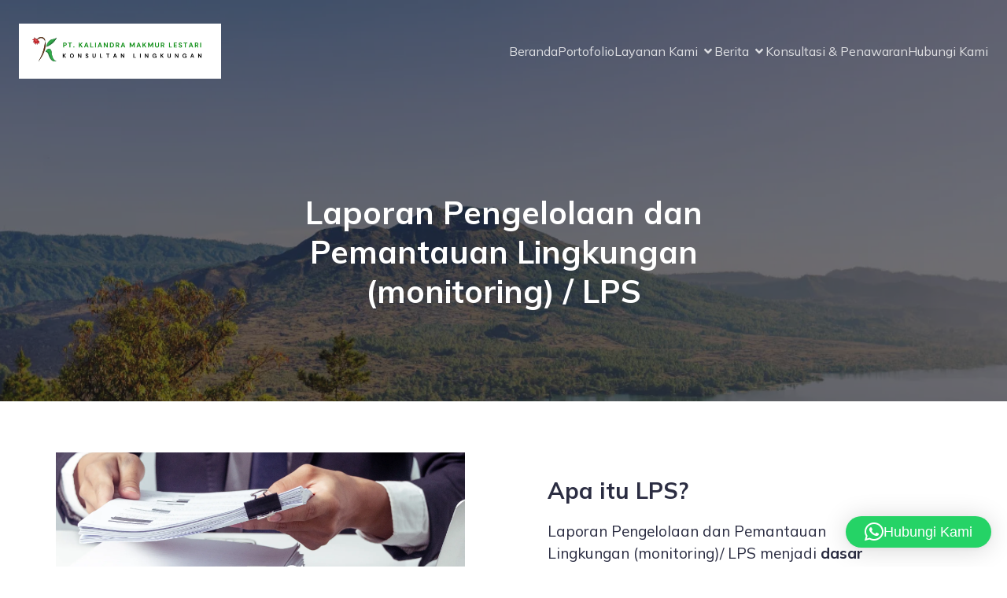

--- FILE ---
content_type: text/html; charset=utf-8
request_url: https://www.google.com/recaptcha/api2/aframe
body_size: 270
content:
<!DOCTYPE HTML><html><head><meta http-equiv="content-type" content="text/html; charset=UTF-8"></head><body><script nonce="kZ1SjKv9ZiQjB2kQb7vZXg">/** Anti-fraud and anti-abuse applications only. See google.com/recaptcha */ try{var clients={'sodar':'https://pagead2.googlesyndication.com/pagead/sodar?'};window.addEventListener("message",function(a){try{if(a.source===window.parent){var b=JSON.parse(a.data);var c=clients[b['id']];if(c){var d=document.createElement('img');d.src=c+b['params']+'&rc='+(localStorage.getItem("rc::a")?sessionStorage.getItem("rc::b"):"");window.document.body.appendChild(d);sessionStorage.setItem("rc::e",parseInt(sessionStorage.getItem("rc::e")||0)+1);localStorage.setItem("rc::h",'1769038279024');}}}catch(b){}});window.parent.postMessage("_grecaptcha_ready", "*");}catch(b){}</script></body></html>

--- FILE ---
content_type: text/javascript
request_url: https://kaliandramakmurlestari.com/wp-content/litespeed/js/f3c7dd42364b4d7d309beb4efd21ae86.js?ver=83c0e
body_size: 17309
content:
(()=>{var t={83:()=>{!function(t,e){const i="accordion",s=function(t,s){this.namespace=i,this.defaults={target:null,toggle:!0,active:!1,toggleClass:"h-accordion-item-title",boxClass:"h-accordion-item-content__container",activeClass:"accordion-active h-custom-active-state",callbacks:["open","opened","close","closed"],hashes:[],currentHash:!1,currentItem:!1},e.apply(this,arguments),this.start()};s.prototype={start(){this.$items=this.getItems(),this.$items.each(t.proxy(this.loadItems,this)),this.$boxes=this.getBoxes(),this.setInitialOpenedItems(),this.setActiveItem()},stop(){this.closeAll()},restart(){this.updateOpts(),this.stop(),this.start()},getItems(){return this.$element.find(`> .h-accordion-item > .${this.opts.toggleClass}`)},setInitialOpenedItems(){let e=!1;this.$items.each(((i,s)=>{"true"!==t(s).attr("data-open-by-default")||this.opts.toggle&&(!this.opts.toggle||e)||(e=!0,this.addActive(this.getItem(s)))}))},getBoxes(){return this.$element.find(`> .h-accordion-item > .${this.opts.boxClass}, > .h-accordion-item > .h-accordion-item-content`)},loadItems(e,i){const s=this.getItem(i);s.$el.attr("rel",s.hash),s.$el.hasClass(this.opts.activeClass)&&(this.opts.currentItem=s,this.opts.active=s.hash);const n=["click","tap"].map((t=>`${t}.${this.namespace} `)).join(" ");s.$el.off(n).on(n,t.proxy(this.toggle,this))},setActiveItem(){!1!==this.opts.active&&(this.opts.currentItem=this.getItemBy(this.opts.active),this.opts.active=this.opts.currentItem.hash),!1!==this.opts.currentItem&&(this.addActive(this.opts.currentItem),this.opts.currentItem.$box.removeClass("hide"))},addActive(t){t.$box.find(".h-element").trigger("colibriContainerOpened"),t.$box.removeClass("hide").addClass("open"),t.$el.addClass(this.opts.activeClass),!1!==t.$caret&&t.$caret.removeClass("down").addClass("up"),!1!==t.$parent&&t.$parent.addClass(this.opts.activeClass),this.opts.currentItem=t},removeActive(t){t.$box.removeClass("open"),t.$el.removeClass(this.opts.activeClass),!1!==t.$caret&&t.$caret.addClass("down").removeClass("up"),!1!==t.$parent&&t.$parent.removeClass(this.opts.activeClass),this.opts.currentItem=!1},toggle(e){e&&e.preventDefault();const i=t(e.target).closest("."+this.opts.toggleClass).get(0)||e.target,s=this.getItem(i);this.isOpened(s.hash)?this.close(s.hash):this.open(e)},openAll(){this.$items.addClass(this.opts.activeClass),this.$boxes.addClass("open").removeClass("hide")},open(e,i){if(void 0===e)return;"object"==typeof e&&e.preventDefault();const s=t(e.target).closest("."+this.opts.toggleClass).get(0)||e.target,n="object"==typeof e?this.getItem(s):this.getItemBy(e);n.$box.hasClass("open")||(this.opts.toggle&&this.closeAll(),this.callback("open",n),this.addActive(n),this.onOpened())},onOpened(){this.callback("opened",this.opts.currentItem)},closeAll(){this.$items.removeClass(this.opts.activeClass).closest("li").removeClass(this.opts.activeClass),this.$boxes.removeClass("open").addClass("hide")},close(t){const e=this.getItemBy(t);this.callback("close",e),this.opts.currentItem=e,this.onClosed()},onClosed(){const t=this.opts.currentItem;this.removeActive(t),this.callback("closed",t)},isOpened(e){return t("[rel="+e+"]").hasClass(this.opts.activeClass)},getItem(e){const i={};i.$el=t(e),i.hash=i.$el.attr("href"),i.$box=t(i.hash);const s=i.$el.parent();i.$parent="LI"===s[0].tagName&&s;const n=i.$el.find(".caret");return i.$caret=0!==n.length&&n,i},getItemBy(t){const e="number"==typeof t?this.$items.eq(t-1):this.$element.find('[rel="'+t+'"]');return this.getItem(e)}},s.inherits(e),e[i]=s,e.Plugin.create(i),e.Plugin.autoload(i)}(jQuery,Colibri)},1752:()=>{!function(t){function e(t){this.init(t)}e.prototype={value:0,size:100,startAngle:-Math.PI,thickness:"auto",fill:{gradient:["#3aeabb","#fdd250"]},emptyFill:"rgba(0, 0, 0, .1)",animation:{duration:1200,easing:"circleProgressEasing"},animationStartValue:0,reverse:!1,lineCap:"butt",constructor:e,el:null,canvas:null,ctx:null,radius:0,arcFill:null,lastFrameValue:0,init(e){t.extend(this,e),this.radius=this.size/2,this.initWidget(),this.initFill(),this.draw()},initWidget(){const e=this.canvas=this.canvas||t("<canvas>").prependTo(this.el)[0];e.width=this.size,e.height=this.size,this.ctx=e.getContext("2d")},initFill(){const e=this,i=this.fill,s=this.ctx,n=this.size;if(!i)throw Error("The fill is not specified!");if(i.color&&(this.arcFill=i.color),i.gradient){const e=i.gradient;if(1==e.length)this.arcFill=e[0];else if(e.length>1){const o=i.gradientAngle||0,a=i.gradientDirection||[n/2*(1-Math.cos(o)),n/2*(1+Math.sin(o)),n/2*(1+Math.cos(o)),n/2*(1-Math.sin(o))],r=s.createLinearGradient.apply(s,a);for(let i=0;i<e.length;i++){let s=e[i],n=i/(e.length-1);t.isArray(s)&&(n=s[1],s=s[0]),r.addColorStop(n,s)}this.arcFill=r}}var o;function a(){const i=t("<canvas>")[0];i.width=e.size,i.height=e.size,i.getContext("2d").drawImage(o,0,0,n,n),e.arcFill=e.ctx.createPattern(i,"no-repeat"),e.drawFrame(e.lastFrameValue)}i.image&&(i.image instanceof Image?o=i.image:(o=new Image).src=i.image,o.complete?a():o.onload=a)},draw(){this.animation?this.drawAnimated(this.value):this.drawFrame(this.value)},drawFrame(t){this.lastFrameValue=t,this.ctx.clearRect(0,0,this.size,this.size),this.drawEmptyArc(t),this.drawArc(t)},drawArc(t){const e=this.ctx,i=this.radius,s=this.getThickness(),n=this.startAngle;e.save(),e.beginPath(),this.reverse?e.arc(i,i,i-s/2,n-2*Math.PI*t,n):e.arc(i,i,i-s/2,n,n+2*Math.PI*t),e.lineWidth=s,e.lineCap=this.lineCap,e.strokeStyle=this.arcFill,e.stroke(),e.restore()},drawEmptyArc(t){const e=this.ctx,i=this.radius,s=this.getThickness(),n=this.startAngle;t<1&&(e.save(),e.beginPath(),t<=0?e.arc(i,i,i-s/2,0,2*Math.PI):this.reverse?e.arc(i,i,i-s/2,n,n-2*Math.PI*t):e.arc(i,i,i-s/2,n+2*Math.PI*t,n),e.lineWidth=s,e.strokeStyle=this.emptyFill,e.stroke(),e.restore())},drawAnimated(e){const i=this,s=this.el,n=t(this.canvas);n.stop(!0,!1),s.trigger("circle-animation-start"),n.css({animationProgress:0}).animate({animationProgress:1},t.extend({},this.animation,{step(t){const n=i.animationStartValue*(1-t)+e*t;i.drawFrame(n),s.trigger("circle-animation-progress",[t,n])}})).promise().always((function(){s.trigger("circle-animation-end")}))},getThickness(){return t.isNumeric(this.thickness)?this.thickness:this.size/14},getValue(){return this.value},setValue(t){this.animation&&(this.animationStartValue=this.lastFrameValue),this.value=t,this.draw()}},t.circleProgress={defaults:e.prototype},t.easing.circleProgressEasing=function(t,e,i,s,n){return(e/=n/2)<1?s/2*e*e*e+i:s/2*((e-=2)*e*e+2)+i},t.fn.circleProgress=function(i,s){const n="circle-progress",o=this.data(n);if("widget"==i){if(!o)throw Error('Calling "widget" method on not initialized instance is forbidden');return o.canvas}if("value"==i){if(!o)throw Error('Calling "value" method on not initialized instance is forbidden');if(void 0===s)return o.getValue();const e=arguments[1];return this.each((function(){t(this).data(n).setValue(e)}))}return this.each((function(){let s=t(this),o=s.data(n),a=t.isPlainObject(i)?i:{};if(o)o.init(a);else{const i=t.extend({},s.data());"string"==typeof i.fill&&(i.fill=JSON.parse(i.fill)),"string"==typeof i.animation&&(i.animation=JSON.parse(i.animation)),a=t.extend(i,a),a.el=s,o=new e(a)}}))}}(jQuery)},6386:()=>{!function(t,e){const i="counter",s=function(){this.namespace=i,this.defaults={oldCheck:!1,newCheck:!1,firstTime:!1},e.apply(this,arguments),this.bindedReady=this.ready.bind(this),this.start(),this.addListener()};s.prototype={start(){this.removeScrollListener(),this.bindedReady(),this.addScrollListener()},stop(){this.removeScrollListener()},removeScrollListener(){t(e.getScrollingElement()).off("scroll",this.bindedReady)},addScrollListener(){t(e.getScrollingElement()).on("scroll",this.bindedReady)},reset(t){const e=t.$element.children();t.$element.children().remove(),t.$element.append(e)},restart(){this.stop(),this.start()},ready(){const{type:t}=this.opts;if(!this.opts.firstTime&&this.isScrolledIntoView(this)&&this.opts.oldCheck!==this.opts.newCheck&&(this.opts.firstTime=!0,t))switch(this.reset(this),t){case"number":this.countTo(this);break;case"circle":this.progressCircle(this);break;case"bar":this.progressBar(this)}},addListener(){e.isBlockEditor()||this.$element.on("colibriContainerOpened",this.restart)},isScrolledIntoView(i){if(e.isBlockEditor()&&top.window.document.body.classList.contains("kubio-iframe-holder--hide"))return!1;const s=t(window).scrollTop(),n=s+t(window).height(),o=i.$element.closest(".wp-block-kubio-counter__outer"),a=t(o.parent()).offset().top,r=a+t(o.parent()).height(),l=i.opts.newCheck,h=a<=n&&r>=s;return i.opts.oldCheck=l,i.opts.newCheck=h,h&&this.removeScrollListener(),h},countTo(e){const i=e.opts;t(this).prop("Counter",i.min).animate({Counter:i.max},{duration:1e3*i.duration,easing:"swing",step(t){let s=e.decimalAdjust("round",t,-i.decimals).toLocaleString("en").replace("-0","0");","!==i.separator&&(s=s.replace(/,/gi,i.separator)),this.$element.text(i.prefix+s+i.suffix)}})},progressBar(e){e.$element.parents(".wp-block-kubio-counter__outer").each((function(){t(this).find(".wp-block-kubio-counter__progressBar").removeClass("progress-bar__animation").removeClass("hide-animation").addClass("progress-bar__animation"),"hide"!==e.opts.counterPosition&&e.countTo(e)}))},progressCircle(e){const i=e.opts.circle;e.opts.titlePosition,e.$element.parents(".wp-block-kubio-counter__outer").find(".h-circle-progress").each((function(){const s=t(this).find(".wp-block-kubio-counter__counter-wrapper"),n=t(this).find(".title-circle");i.fill.color=e.getRGBValueFromCSSVar(i.fill.color),t(this).empty(),t(this).circleProgress({value:i.progress/100,size:i.size,fill:i.fill,animation:i.animation,lineCap:"round",insertMode:"append",emptyFill:e.getRGBValueFromCSSVar(i.emptyFill),reverse:!1,animationStartValue:0,startAngle:-Math.PI/2,thickness:15,showPercent:!1}),t(this).css({display:"inline-block"}),t(this).append('<div class="content-circle-inside" style="position:absolute;top:50%;left:50%;transform:translate(-50%,-50%)"></div>'),t(this).find(".content-circle-inside").append(n).append(s),e.countTo(e)}))},getRGBValueFromCSSVar(t){if(!t)return t;const e=t.indexOf("var(");if(-1!==e){const i=t.indexOf("),"),s=t.slice(e+4,i),n=window.getComputedStyle(document.documentElement).getPropertyValue(s);return t.substring(0,e)+n+t.substring(i+1)}return t},decimalAdjust:(t,e,i)=>void 0===i||0==+i?Math[t](e):(e=+e,i=+i,isNaN(e)||"number"!=typeof i||i%1!=0?NaN:(e=e.toString().split("e"),+((e=(e=Math[t](+(e[0]+"e"+(e[1]?+e[1]-i:-i)))).toString().split("e"))[0]+"e"+(e[1]?+e[1]+i:i))))},s.inherits(e),e[i]=s,e.Plugin.create(i),e.Plugin.autoload(i)}(jQuery,Colibri)},1247:()=>{!function(t,e){const i="footer-parallax",s=function(s,n){this.namespace=i,this.defaults={activeClasses:{header:"h-footer-parallax-header-class",content:"h-footer-parallax-content-class",footer:"h-footer-parallax",container:"new-stacking-context"},selectors:{header:'[data-kubio="kubio/header"], .header',content:'.entry-content, .wp-block-kubio-section, [data-kubio], [class*="wp-block"]'}},this.bindedResizeListener=t.debounce(this.resizeListener.bind(this),100),e.apply(this,arguments),this.scriptStarted=!1,this.initMediaById(),this.start(),window.addEventListener("resize",this.bindedResizeListener),setTimeout((()=>{this.bindedResizeListener()}),5e3)};s.prototype={start(){},stop(){this.scriptStarted=!1;const t=this.opts.activeClasses;this.$container&&(this.$container.removeClass(t.container),this.$header.removeClass(t.header),this.$content.removeClass(t.content),this.$element.removeClass(t.footer),this.$content.css("margin-bottom",""))},isInsideCustomizer:()=>!!wp.customize,restart(){this.stop(),this.updateOpts(),this.start()},resizeListener(){this.updateSiblingStyle(),"desktop"!==this.getCurrentMedia()?this.stop():this.isEnabled&&!this.footerParallaxStarted()&&this.start()},footerParallaxStarted(){return this.scriptStarted},initMediaById(){this.mediaById={desktop:{min:1024},tablet:{min:768,max:1023},mobile:{max:767}}},getCurrentMedia(){const t=window.innerWidth;let e=null;return Object.keys(this.mediaById).forEach((i=>{const s=this.mediaById[i];(!s.min||s.min&&t>=s.min)&&(!s.max||s.max&&t<=s.max)&&(e=i)})),e},updateSiblingStyle(){if(!this.$content)return;if(!this.footerParallaxStarted())return;const t=this.$element.outerHeight();this.$content.css("margin-bottom",t+"px")}},s.inherits(e),e[i]=s,e.Plugin.create(i),e.Plugin.autoload(i)}(jQuery,Colibri)},4121:()=>{!function(t){const e=function(e){const i=t.extend({animationType:"rotate-1",animationDelay:2500,barAnimationDelay:3800,barWaiting:800,lettersDelay:50,typeLettersDelay:150,selectionDuration:500,typeAnimationDelay:1300,revealDuration:600,revealAnimationDelay:1500},e);let s=i.animationDelay;function n(t){const e=l(t);if(t.parents(".ah-headline").hasClass("type")){const s=t.parent(".ah-words-wrapper");s.addClass("selected").removeClass("waiting"),setTimeout((function(){s.removeClass("selected"),t.removeClass("is-visible").addClass("is-hidden").children("i").removeClass("in").addClass("out")}),i.selectionDuration),setTimeout((function(){o(e,i.typeLettersDelay)}),i.typeAnimationDelay)}else if(t.parents(".ah-headline").hasClass("letters")){const s=t.children("i").length>=e.children("i").length;a(t.find("i").eq(0),t,s,i.lettersDelay),r(e.find("i").eq(0),e,s,i.lettersDelay)}else t.parents(".ah-headline").hasClass("clip")?t.parents(".ah-words-wrapper").animate({width:"2px"},i.revealDuration,(function(){h(t,e),o(e)})):t.parents(".ah-headline").hasClass("loading-bar")?(t.parents(".ah-words-wrapper").removeClass("is-loading"),h(t,e),setTimeout((function(){n(e)}),i.barAnimationDelay),setTimeout((function(){t.parents(".ah-words-wrapper").addClass("is-loading")}),i.barWaiting)):(h(t,e),setTimeout((function(){n(e)}),i.animationDelay))}function o(t,e){t.parents(".ah-headline").hasClass("type")?(r(t.find("i").eq(0),t,!1,e),t.addClass("is-visible").removeClass("is-hidden")):t.parents(".ah-headline").hasClass("clip")&&t.parents(".ah-words-wrapper").animate({width:t.width()+10},i.revealDuration,(function(){setTimeout((function(){n(t)}),i.revealAnimationDelay)}))}function a(e,s,o,r){if(e.removeClass("in").addClass("out"),e.is(":last-child")?o&&setTimeout((function(){n(l(s))}),i.animationDelay):setTimeout((function(){a(e.next(),s,o,r)}),r),e.is(":last-child")&&t("html").hasClass("no-csstransitions")){const t=l(s);h(s,t)}}function r(t,e,s,o){t.addClass("in").removeClass("out"),t.is(":last-child")?(e.parents(".ah-headline").hasClass("type")&&setTimeout((function(){e.parents(".ah-words-wrapper").addClass("waiting")}),200),s||setTimeout((function(){n(e)}),i.animationDelay)):setTimeout((function(){r(t.next(),e,s,o)}),o)}function l(t){return t.is(":last-child")?t.parent().children().eq(0):t.next()}function h(t,e){t.removeClass("is-visible").addClass("is-hidden"),e.removeClass("is-hidden").addClass("is-visible")}this.each((function(){const e=t(this);if(i.animationType&&("type"===i.animationType||"rotate-2"===i.animationType||"rotate-3"===i.animationType||"scale"===i.animationType?e.find(".ah-headline").addClass("letters "+i.animationType):"clip"===i.animationType?e.find(".ah-headline").addClass(i.animationType+" is-full-width"):e.find(".ah-headline").addClass(i.animationType)),t(".ah-headline.letters").find("b").each((function(){const e=t(this),i=e.text().split(""),s=e.hasClass("is-visible");for(const t in i)e.parents(".rotate-2").length>0&&(i[t]="<em>"+i[t]+"</em>"),i[t]=s?'<i class="in">'+i[t]+"</i>":"<i>"+i[t]+"</i>";const n=i.join("");e.html(n).css("opacity",1)})),e.hasClass("loading-bar"))s=i.barAnimationDelay,setTimeout((function(){e.find(".ah-words-wrapper").addClass("is-loading")}),i.barWaiting);else if(e.hasClass("clip")){const t=e.find(".ah-words-wrapper"),i=t.width()+10;t.css("width",i)}else if(!e.find(".ah-headline").hasClass("type")){let i=e.find(".ah-words-wrapper b"),s=0;i.each((function(){const e=t(this).width();e>s&&(s=e)})),e.find(".ah-words-wrapper").css("width",s)}setTimeout((function(){n(e.find(".is-visible").eq(0))}),s)}))};window.wp&&window.wp.customize?t.fn.animatedHeadline=function(){const t=this,i=arguments;setTimeout((()=>{e.apply(t,i)}),100)}:t.fn.animatedHeadline=e}(jQuery)},5685:()=>{!function(t,e){const i="fancy-title",s=function(t,s){this.namespace=i,this.defaults={typeAnimationDurationIn:.1,typeAnimationDurationOut:.1,animationDuration:1},e.apply(this,arguments),this.start()};s.prototype={start(){if("type"!==this.opts.typeAnimation)jQuery(this.$element).animatedHeadline({animationType:this.opts.typeAnimation,animationDelay:1e3*this.opts.animationDuration});else if(!this.isIE()){jQuery(this.$element).attr("fancy-id");const t=this.opts.rotatingWords.split("\n");t.unshift(this.opts.word);const e={strings:t,typeSpeed:1e3*this.opts.typeAnimationDurationIn,backSpeed:1e3*this.opts.typeAnimationDurationOut,contentType:"html",smartBackspace:!1,loop:!0};this.$element.empty(),new Typed(this.$element[0],e)}},isIE(){const t=navigator.userAgent;return t.indexOf("MSIE ")>-1||t.indexOf("Trident/")>-1}},s.inherits(e),e[i]=s,e.Plugin.create(i),e.Plugin.autoload(i)}(jQuery,Colibri)},918:()=>{!function(t,e){const i="downarrow",s=function(){this.namespace=i,this.defaults={arrowSelector:"",scrollTargetSelector:""},e.apply(this,arguments),this.start()};s.prototype={start(){if(!(this.opts&&this.opts.arrowSelector&&this.opts.scrollTargetSelector))return;this.$arrow=this.$element.find(this.opts.arrowSelector);const e=t(this.opts.scrollTargetSelector);this.$arrow.smoothScrollAnchor({target:e})},stop(){this.$arrow&&this.$arrow.off("click.smooth-scroll tap.smooth-scroll")},reset(t){},restart(){this.stop(),this.start()},ready(){this.opts.firstTime||(this.opts.firstTime=!0)}},s.inherits(e),e[i]=s,e.Plugin.create(i),e.Plugin.autoload(i)}(jQuery,Colibri)},176:()=>{!function(t,e){const i="image-gallery",s=function(){this.namespace=i,this.defaults={data:{}},e.apply(this,arguments),this.firstImageLastWidth=this.getFirstImageWidth(),this.resizeObserverCallbackDebounce=t.debounce(this.resizeObserverCallback.bind(this),500),this.resizeObserver=new window.ResizeObserver(this.resizeObserverCallbackDebounce),this.start()};s.prototype={start(){t(this.$element).find(".wp-block-kubio-image-gallery-item__link.lightbox").on("click",(e=>{e.preventDefault();let i=1;const s=t(e.currentTarget).closest(".wp-block-kubio-image-gallery__gallery").find(".wp-block-kubio-image-gallery-item__link.lightbox"),n=[];t(s).each((function(s){const o=t(this).attr("href");o===t(e.currentTarget).attr("href")&&(i=s),n.push({src:o,opts:{}})})),t.fancybox.open(n,{arrows:!0,index:i})})),this.settings.showMasonry&&this.startMasonry()},startMasonry(){if(this.cleanObservers(),0===this.$element.parent().length)return;this.$element.masonry({itemSelector:".image-gallery-grid-item",percentPosition:!0});const e=this.$element;!function(){const i=e.find("img");let s=0,n=0;function o(){if(s++,i.length===s)try{e.data().masonry.layout()}catch(t){console.error(t)}}i.each((function(){this.complete?(n++,o()):(t(this).on("load",o),t(this).on("error",o))})),i.length!==n&&"complete"==document.readyState&&setTimeout((function(){e.data().masonry.layout()}),10),t(window).on("load",(function(){e.data().masonry.layout()}))}();const i=this.getFirstImage();i.length>0&&this.resizeObserver.observe(i.get(0)),this.resizeObserver.observe(this.$element[0])},cleanObservers(){this.resizeObserver&&this.resizeObserver.disconnect()},resizeObserverCallback(){this.firstImageLastWidth!==this.getFirstImageWidth()&&(this.firstImageLastWidth=this.getFirstImageWidth(),this.masonryLayout())},getFirstImage(){return this.$element.find("figure img").first()},getFirstImageWidth(){return this.getFirstImage().width()},masonryLayout(){try{this.$element.data().masonry.layout()}catch(t){}},stopMasonry(){if(this.cleanObservers(),this.$element.data("masonry"))try{this.$element.masonry("destroy")}catch(t){}},restartMasonry(){this.stopMasonry(),this.startMasonry()}},s.inherits(e),e[i]=s,e.Plugin.create(i),e.Plugin.autoload(i)}(jQuery,Colibri)},921:()=>{!function(t,e){const i="accordion-menu",s=function(t,s){this.namespace=i,this.defaults={menuSelector:".kubio-menu",offCanvasWrapper:".kubio-menu-container",linkSelector:".menu-item-has-children > a, .page_item_has_children > a",linkLeafsSelector:"li:not(.menu-item-has-children):not(.page_item_has_children) > a",arrowSelector:"svg",$menu:null},e.apply(this,arguments),this.initBindedFunctions(),this.initEventListenersData(),this.start()};s.prototype={start(){const t=this.$element.find(this.opts.menuSelector).first();this.opts.$menu=t;const e=t.find("> ul > li.current-menu-item").get(0);this.opts.$menu.find("a").data("allow-propagation",!0),this.opts.$menu.find(this.opts.arrowSelector).attr("tabIndex",0),this.removeEventListeners(),this.addEventListeners(),this.addMenuScrollSpy(t,e);const i=this.opts.$menu.find(".current-menu-parent").first();i.length&&this.openDropDown(i),this.addFocusListener()},initBindedFunctions(){this.debounceApplyDropdownLogic=t.debounce(this.applyDropdownLogic.bind(this),10),this.bindedLinkEventHandler=this.linkEventHandler.bind(this),this.bindedLinkArrowEventHandler=this.linkArrowEventHandler.bind(this)},initEventListenersData(){const t=".accordion-menu",e=["click","tap"].map((e=>`${e}${t}`)),i=e.map((t=>t+".link-selector")).join(" "),s=e.concat([`keyup${t}`]).map((t=>t+" svg")).join(" "),n=e.map((t=>t+".off-canvas")).join(" ");this._eventOptions={menuNamespace:t,linkSelectorEvent:i,arrowSelectorEvent:s,offCanvasEvent:n}},toggleFocus(e,i=!0){for(;this.opts.$menu[0]!==e;)"li"===e.tagName.toLowerCase()&&(i?(t(e).closest("li.menu-item-has-children").children("a").addClass("hover"),e.classList.add("hover"),t(e).children("a").addClass("hover")):(t(e).closest("li.menu-item-has-children").children("a").removeClass("hover"),e.classList.remove("hover"),t(e).children("a").removeClass("hover"))),e=e.parentElement},addFocusListener(){const t=this.opts.$menu.find("a");t.on("focus",(t=>{this.toggleFocus(t.currentTarget)})),t.on("blur",(t=>{this.toggleFocus(t.currentTarget,!1)}))},addEventListeners(){const e=this.opts.$menu,i=this._eventOptions;e.on(i.arrowSelectorEvent,this.opts.arrowSelector,this.bindedLinkArrowEventHandler),window.wp&&window.wp.customize&&e.off(i.linkSelectorEvent,this.opts.linkSelector),e.on(i.linkSelectorEvent,this.opts.linkSelector,this.bindedLinkEventHandler),e.on(i.offCanvasEvent,this.opts.linkLeafsSelector,this.closeOffcanvasPanel),t(document).on("keyup."+this.namespace,t.proxy(this.handleKeyboard,this))},removeEventListeners(){const e=this.opts.$menu,i=this._eventOptions;e.off(i.menuNamespace),t(document).on("keyup."+this.namespace)},stop(){this.removeEventListeners(),this.removeAllSvgArrows()},handleKeyboard(e){let i=e.target;"svg"===i.tagName.toLowerCase()&&(i=i.parentNode),t.contains(this.opts.$menu[0],i)&&t(i).siblings("ul").length&&(37===e.which&&this.closeDropDown(t(i).closest("li")),39===e.which&&this.openDropDown(t(i).closest("li")))},openDropDown(e){e&&((e=t(e).is("a")?t(e).closest("li"):t(e)).addClass("open"),e.children("ul").slideDown(100))},closeDropDown(e){e&&((e=t(e).is("a")?t(e).closest("li"):t(e)).removeClass("open"),e.children("ul").slideUp(100))},isDropDownOpen:t=>t.is(".open"),closeOffcanvasPanel(){window.wp&&window.wp.customize||setTimeout((()=>{t(".offscreen-overlay").trigger("click")}),500)},linkEventHandler(e,i){const s=window.wp&&window.wp.customize;s&&e.preventDefault();const n=t(e.target).closest("li");0===n.find("ul").length||!i&&n.hasClass("open")&&!s?this.closeOffcanvasPanel():((i||!i&&!n.hasClass("open"))&&(e.preventDefault(),e.stopPropagation()),this.debounceApplyDropdownLogic(e,i))},linkArrowEventHandler(t){"keyup"===t.type?13===t.which&&this.linkEventHandler(t,!0):this.linkEventHandler(t,!0)},applyDropdownLogic(e,i){const s=t(e.target).closest("li");0!==s.find("ul").length?i&&this.isDropDownOpen(s)?this.closeDropDown(s):this.openDropDown(s):this.closeOffcanvasPanel()},removeAllSvgArrows(){this.opts.$menu&&this.opts.$menu.find(this.opts.arrowSelector).remove()},addMenuScrollSpy(e,i){const s=e,n=this;if(t.fn.kubioScrollSpy){const e=n.opts.linkSelector,o=n.opts.arrowSelector;s.find("a").not(e).not(o).kubioScrollSpy({onChange(){s.find(".current-menu-item,.current_page_item").removeClass("current-menu-item current_page_item"),t(this).closest("li").addClass("current-menu-item current_page_item")},onLeave(){t(this).closest("li").removeClass("current-menu-item current_page_item"),!s.find(".current-menu-item, .current_page_item").length&&i&&t(i).addClass("current-menu-item current_page_item")},clickCallback(){n.closeOffcanvasPanel()},smoothScrollAnchor:!0,offset(){const t=s.closest('[data-kubio-component="navigation"]');return t.length?t[0].getBoundingClientRect().height+20:20}})}t(window).trigger("smoothscroll.update")}},s.inherits(e),e[i]=s,e.Plugin.create(i),e.Plugin.autoload(i)}(jQuery,Colibri)},911:()=>{!function(t,e){const i="dropdown-menu",s=function(){this.namespace=i,this.defaults={menuSelector:".kubio-menu",$menu:null},e.apply(this,arguments),this.start()};s.prototype={start(){const t=this.$element.find(this.opts.menuSelector).first();this.opts.$menu=t;const e=t.find("> ul > li.current-menu-item").get(0);this.stop(),this.addListener(),this.addFocusListener(),this.addReverseMenuLogic(),this.addTabletMenuLogic(),this.addMenuScrollSpy(t,e)},toggleFocus(e,i=!0){for(;this.opts.$menu[0]!==e;)"li"===e.tagName.toLowerCase()&&(i?(t(e).closest("li.menu-item-has-children").children("a").addClass("hover"),e.classList.add("hover"),t(e).children("a").addClass("hover")):(t(e).closest("li.menu-item-has-children").children("a").removeClass("hover"),e.classList.remove("hover"),t(e).children("a").removeClass("hover"))),e=e.parentElement},addFocusListener(){const t=this.opts.$menu.find("li");t.on("mouseover",(t=>{this.toggleFocus(t.currentTarget)})),t.on("mouseout",(t=>{this.toggleFocus(t.currentTarget,!1)}));const e=this.opts.$menu.find("li > a");e.on("focus",(t=>{this.toggleFocus(t.currentTarget)})),e.on("blur",(t=>{this.toggleFocus(t.currentTarget,!1)}))},stop(){this.removeListeners()},copyLiEventTaA(e){let i="";e.target&&e.target.tagName&&(i=e.target.tagName),"a"===i.toLowerCase()||e.target.closest("a")||t(e.currentTarget).find("> a")[0].click()},addListener(){this.opts.$menu.find("li").on("click",this.copyLiEventTaA)},removeListeners(){const t=this.opts.$menu;t.off("mouseover.navigation"),t.find("li").off("click",this.copyLiEventTaA),this.removeTabletLogic()},removeTabletLogic(){this.opts.$menu.off("tap.navigation")},addReverseMenuLogic(){const e=this.opts.$menu,i=this;e.on("mouseover.navigation","li",(function(){e.find("li.hover").removeClass("hover"),i.setOpenReverseClass(e,t(this))}))},setOpenReverseClass(t,e){if(this.getItemLevel(t,e)>0){const t=e.children("ul"),i=t.length&&e.offset().left+e.width()+300>window.innerWidth,s=t.length&&e.closest(".open-reverse").length;i||s?t.addClass("open-reverse"):t.length&&t.removeClass("open-reverse")}},getItemLevel(t,e){const i=this.opts.menuSelector;return e.parentsUntil(i).filter("li").length},addTabletMenuLogic(){const t=this.opts.$menu;this.opts.clickOnLink||(this.opts.clickOnLink=this.clickOnLink.bind(this)),this.opts.clickOnArrow||(this.opts.clickOnArrow=this.clickOnArrow.bind(this)),t.off("tap.navigation",this.opts.clickOnArrow),t.on("tap.navigation","li.menu-item > a svg",this.opts.clickOnArrow),t.off("tap.navigation",this.opts.clickOnLink),t.on("tap.navigation","li.menu-item > a",this.opts.clickOnLink)},clickOnLink(e,i=!1){const s=this,n=t(e.target),o=n.closest("li"),a=n.closest("a"),r=this.opts.$menu;if(o.children("ul").length)if(s.isSelectedItem(o)){const n=a.attr("href");if(0===n.indexOf("#")){const e=n.replace("#","").trim();if(!e||!t("#"+e).length)return}e.stopPropagation(),i&&e.preventDefault(),s.deselectItems(r,o)}else e.stopPropagation(),e.preventDefault(),s.selectItem(r,o);else e.stopPropagation(),(i||!i&&s.isSelectedItem(o))&&e.preventDefault(),s.deselectItems(r,o)},clickOnArrow(t){this.clickOnLink(t,!0)},selectItem(e,i){this.deselectItems(e,i),i.attr("data-selected-item",!0),this.clearMenuHovers(e,i),i.addClass("hover"),this.setOpenReverseClass(e,i);const s=this;t("body").on("tap.navigation-clear-selection","*",(function(){const t=jQuery(this);s.clearSelectionWhenTapOutside(t,e)})),t(window).on("scroll.navigation-clear-selection",(function(){const t=jQuery(this);s.clearSelectionWhenTapOutside(t,e)}))},deselectItems(e,i){i.removeClass("hover"),e.find("[data-selected-item]").each((function(){t(this).removeAttr("data-selected-item");const i=e.children("ul");e.is(".mobile-menu")&&i.slideDown()}))},isSelectedItem:t=>t.is("[data-selected-item]"),clearMenuHovers(e,i){const s=this;e.find("li.hover").each((function(){i&&s.containsSelectedItem(t(this))||t(this).removeClass("hover")}))},containsSelectedItem:t=>t.find("[data-selected-item]").length>0||t.is("[data-selected-item]"),clearSelectionWhenTapOutside(e,i){t("body").off("tap.navigation-clear-selection"),t(window).off("scroll.navigation-clear-selection"),e.is(i)||t.contains(i[0],this)||this.clearMenuHovers(i)},addMenuScrollSpy(e,i){const s=e;t.fn.kubioScrollSpy&&s.find("a").kubioScrollSpy({onChange(){s.find(".current-menu-item, .current_page_item").removeClass("current-menu-item current_page_item"),t(this).closest("li").addClass("current-menu-item current_page_item")},onLeave(){const e=s.closest(".h-navigation_sticky");t(this).closest("li").removeClass("current-menu-item current_page_item hover"),!s.find(".current-menu-item, .current_page_item").length&&i&&(e||s.find(".current-menu-item, .current_page_item").removeClass("current-menu-item current_page_item"),t(i).addClass("current-menu-item current_page_item"))},smoothScrollAnchor:!0,offset(){const t=s.closest(".h-navigation_sticky");return t.length?t[0].getBoundingClientRect().height:0}}),t(window).trigger("smoothscroll.update")}},s.inherits(e),e[i]=s,e.Plugin.create(i),e.Plugin.autoload(i)}(jQuery,Colibri)},611:()=>{!function(t,e){const i="offcanvas",s=function(t,i){this.namespace="offcanvas",this.defaults={target:null,push:!0,width:"250px",direction:"left",toggleEvent:"click",clickOutside:!0,animationOpen:"slideInLeft",animationClose:"slideOutLeft",callbacks:["open","opened","close","closed"],offcanvasOverlayId:null,$overlayElement:null,targetId:null},e.apply(this,arguments),this.utils=new e.Utils,this.detect=new e.Detect,this.start()};s.prototype={start(){if(!this.hasTarget())return;const e=this.opts.offcanvasOverlayId;this.opts.$overlayElement=t("#"+e),this.buildTargetWidth(),this.buildAnimationDirection(),this.$close=this.getCloseLink(),this.$element.on(this.opts.toggleEvent+"."+this.namespace,t.proxy(this.toggle,this)),this.$target.addClass("offcanvas"),this.$target.trigger("kubio.offcanvas.ready"),this.moveOffcanvas(),this.addOffcanvasOverlayLogic()},stop(){this.closeAll(),this.removeOffcanvasElements(),this.$element.off("."+this.namespace),this.$close&&this.$close.off("."+this.namespace),t(document).off("."+this.namespace)},removeOffcanvasElements(){this.$target.remove(),this.opts.$overlayElement.remove()},moveOffcanvas(){const t=this.$target[0];document.querySelector("html > body").appendChild(t);const e=this.opts.$overlayElement[0];document.querySelector("html > body").appendChild(e)},preventDefault(t){try{t.preventDefault(),t.stopPropagation()}catch(t){}return!1},addOffcanvasOverlayLogic(){const t=this.opts.$overlayElement,e=this.$target;e.length&&(t[0].addEventListener("scroll",this.preventDefault,{passive:!0}),t[0].addEventListener("touchmove",this.preventDefault,{passive:!0}),t[0].addEventListener("mousewheel",this.preventDefault,{passive:!0}),e.on("kubio.offcanvas.open",(function(){t.addClass("h-offcanvas-opened")})),e.on("kubio.offcanvas.close",(function(){t.removeClass("h-offcanvas-opened")})))},toggle(t){this.isOpened()?this.close(t):this.open(t)},buildTargetWidth(){this.opts.width=t(window).width()<parseInt(this.opts.width)?"100%":this.opts.width},buildAnimationDirection(){"right"===this.opts.direction&&(this.opts.animationOpen="slideInRight",this.opts.animationClose="slideOutRight")},getCloseLink(){return this.$target.find(".close")},open(i){i&&i.preventDefault(),this.isOpened()||(this.closeAll(),this.callback("open"),this.$target.addClass("offcanvas-"+this.opts.direction),this.$target.css("width",Math.min(parseInt(this.opts.width),window.innerWidth-100)),this.$target.css("right","-"+Math.min(parseInt(this.opts.width),window.innerWidth-100)),this.$target.trigger("kubio.offcanvas.open"),e.animate(this.$target,this.opts.animationOpen,t.proxy(this.onOpened,this)),this.$element.trigger("kubio.offcanvas.open"))},closeAll(){const i=t(document).find(".offcanvas");0!==i.length&&(i.each((function(){const i=t(this);i.hasClass("open")&&(i.css("width",""),e.animate(i,"hide"),i.removeClass("open offcanvas-left offcanvas-right"))})),t(document).off("."+this.namespace),t("body").css("left",""))},close(i){if(i){const e=t(i.target);if(("A"===e[0].tagName||"INPUT"===e[0].tagName||"BUTTON"===e[0].tagName||e.parents("button, a").length)&&0!==e.closest(".offcanvas").length&&!e.hasClass("close")&&window.location.href!==i.target.href)return;i.preventDefault()}this.isOpened()&&(this.callback("close"),this.$target.trigger("kubio.offcanvas.close"),e.animate(this.$target,this.opts.animationClose,t.proxy(this.onClosed,this)))},isOpened(){return this.$target.hasClass("open")},onOpened(){this.$target.find("a").eq(0).focus(),this.$target.removeClass("hide"),this.opts.clickOutside&&t(document).on("click."+this.namespace+" tap."+this.namespace,t.proxy(this.close,this)),this.detect.isMobileScreen()&&t("html").addClass("no-scroll"),t(document).on("keyup."+this.namespace,t.proxy(this.handleKeyboard,this)),t(document).on("keydown."+this.namespace,t.proxy(this.handleKeyDown,this)),this.$close.on("click."+this.namespace,t.proxy(this.close,this)),this.$target.addClass("open"),this.callback("opened")},onClosed(){t("html").removeClass("no-scroll"),this.$target.css("width","").removeClass("offcanvas-"+this.opts.direction),this.$close.off("."+this.namespace),t(document).off("."+this.namespace),this.$target.removeClass("open"),this.callback("closed"),this.$target.trigger("kubio.offcanvas.closed")},handleKeyboard(e){27===e.which&&(document.activeElement&&t(document.activeElement).closest(".offcanvas").length&&this.$element.focus(),this.close())},handleKeyDown(t){if(9===t.which){const e=this.$target.find("a:visible"),i=t.shiftKey;if(e.last().is(t.target)&&!i)return e.first().focus(),t.preventDefault(),void t.stopPropagation();e.first().is(t.target)&&i&&(e.last().focus(),t.preventDefault(),t.stopPropagation())}}},s.inherits(e),e[i]=s,e.Plugin.create(i),e.Plugin.autoload(i)}(jQuery,Colibri)},3644:()=>{!function(t,e,i){const s=function(){const t={getAll:t=>i.defaultView.getComputedStyle(t),get(t,e){return this.getAll(t)[e]},toFloat:t=>parseFloat(t,10)||0,getFloat(t,e){return this.toFloat(this.get(t,e))},_getAllCurrentStyle:t=>t.currentStyle};return i.documentElement.currentStyle&&(t.getAll=t._getAllCurrentStyle),t}(),n=function(){function e(t){this.element=t,this.replacer=i.createElement("div"),this.replacer.style.visibility="hidden",this.hide(),t.parentNode.insertBefore(this.replacer,t)}return e.prototype={replace(){const t=this.replacer.style,e=s.getAll(this.element);t.width=this._width(),t.height=this._height(),t.marginTop=e.marginTop,t.marginBottom=e.marginBottom,t.marginLeft=e.marginLeft,t.marginRight=e.marginRight,t.cssFloat=e.cssFloat,t.styleFloat=e.styleFloat,t.position=e.position,t.top=e.top,t.right=e.right,t.bottom=e.bottom,t.left=e.left,t.display=e.display},hide(){this.replacer.style.display="none"},_width(){return this.element.getBoundingClientRect().width+"px"},_widthOffset(){return this.element.offsetWidth+"px"},_height(){return jQuery(this.element).outerHeight()+"px"},_heightOffset(){return this.element.offsetHeight+"px"},destroy(){t(this.replacer).remove();for(const t in this)this.hasOwnProperty(t)&&(this[t]=null)}},i.documentElement.getBoundingClientRect().width||(e.prototype._width=e.prototype._widthOffset,e.prototype._height=e.prototype._heightOffset),{MimicNode:e,computedStyle:s}}();function o(){this._vendor=null}o.prototype={_vendors:{webkit:{cssPrefix:"-webkit-",jsPrefix:"Webkit"},moz:{cssPrefix:"-moz-",jsPrefix:"Moz"},ms:{cssPrefix:"-ms-",jsPrefix:"ms"},opera:{cssPrefix:"-o-",jsPrefix:"O"}},_prefixJsProperty:(t,e)=>t.jsPrefix+e[0].toUpperCase()+e.substr(1),_prefixValue:(t,e)=>t.cssPrefix+e,_valueSupported(t,e,i){try{return i.style[t]=e,i.style[t]===e}catch(t){return!1}},propertySupported:t=>void 0!==i.documentElement.style[t],getJsProperty(t){if(this.propertySupported(t))return t;if(this._vendor)return this._prefixJsProperty(this._vendor,t);let e;for(const i in this._vendors)if(e=this._prefixJsProperty(this._vendors[i],t),this.propertySupported(e))return this._vendor=this._vendors[i],e;return null},getCssValue(t,e){const s=i.createElement("div"),n=this.getJsProperty(t);if(this._valueSupported(n,e,s))return e;let o;if(this._vendor&&(o=this._prefixValue(this._vendor,e),this._valueSupported(n,o,s)))return o;for(const t in this._vendors)if(o=this._prefixValue(this._vendors[t],e),this._valueSupported(n,o,s))return this._vendor=this._vendors[t],o;return null}};const a=new o,r=a.getJsProperty("transform");let l;const h=a.getCssValue("position","sticky"),c=a.getCssValue("position","fixed");let d;function p(e,i,s){this.child=e,this._$child=t(e),this.parent=i,this.options={className:"fixto-fixed",startAfterNode:{enabled:!1,selector:""},animations:{enabled:!1,currentInAnimationClass:"",currentOutAnimationClass:"",allInAnimationsClasses:"",allOutAnimationsClasses:"",duration:0},top:0,zIndex:""},this._setOptions(s),this._initAnimations()}function m(t,e,i){p.call(this,t,e,i),this._replacer=new n.MimicNode(t),this._ghostNode=this._replacer.replacer,this._saveStyles(),this._saveViewportHeight(),this._proxied_onscroll=this._bind(this._onscroll,this),this._proxied_onresize=this._bind(this._onresize,this),this.start()}function u(t,e,i){p.call(this,t,e,i),this.start()}"Microsoft Internet Explorer"===navigator.appName&&(d=parseFloat(navigator.appVersion.split("MSIE")[1])),p.prototype={_mindtop(){let t=0;if(this._$mind){let e,i;for(let n=0,o=this._$mind.length;n<o;n++)if(e=this._$mind[n],i=e.getBoundingClientRect(),i.height)t+=i.height;else{const i=s.getAll(e);t+=e.offsetHeight+s.toFloat(i.marginTop)+s.toFloat(i.marginBottom)}}return t},_updateOutAnimationDuration(){let t=this.options.animations.duration;isNaN(t)&&(t=0),this._animationDuration=t},_initAnimations(){const e=this.options.animations;this._$child.removeClass(e.allInAnimationsClasses),this._$child.removeClass(e.allOutAnimationsClasses);const i=this;this._updateOutAnimationDuration(),this._animationOutDebounce=t.debounce((function(){i._$child.removeClass(i.options.animations.allOutAnimationsClasses),i._inOutAnimation=!1,i._unfix(),i._removeTransitionFromOutAnimation()}),100),this._animationInDebounce=t.debounce((function(){i._inInAnimation=!1,i._$child.removeClass(i.options.animations.allInAnimationsClasses)}),this._animationDuration)},_removeTransitionFromOutAnimation(){const t="h-global-transition-disable";this._$child.addClass(t);let e=this._$child.css("transition-duration").match(/\d+/)[0];e||(e=0);const i=this;setTimeout((function(){i._$child&&i._$child.removeClass(t)}),1e3*e+500)},_passedStartAfterNode(){const t=this._$startAfterNode;if(t&&t.length>0){const e=this._afterElementOffsetTop,i=t.outerHeight();return this._scrollTop>e+i}return!0},stop(){this._stop(),this._running=!1},start(){this._running||(this._start(),this._running=!0)},destroy(){this.stop(),this._destroy(),this._$child.removeData("fixto-instance");for(const t in this)this.hasOwnProperty(t)&&(this[t]=null)},_setOptions(e){t.extend(!0,this.options,e),this.options.mind&&(this._$mind=t(this.options.mind)),this.options.startAfterNode.enabled&&this.options.startAfterNode.selector&&(this._$startAfterNode=t(this.options.startAfterNode.selector))},setOptions(t){this._setOptions(t),this.refresh()},_stop(){},_start(){},_destroy(){},refresh(){}},m.prototype=new p,t.extend(m.prototype,{_bind:(t,e)=>function(){return t.call(e)},_toresize:8===d?i.documentElement:e,_scriptCallIsValid(e){if(!Colibri.isCustomizerPreview())return!0;const i=t(e).closest(".h-navigation_outer").get(0);return!i||!!i.__vue__},_onscroll:function(){if(this._scrollingContainer=t(".edit-site-visual-editor")[0],this._scrollTop=i.documentElement.scrollTop||i.body.scrollTop||(this._scrollingContainer?this._scrollingContainer.scrollTop:0),this._parentBottom=this.parent.offsetHeight+this._fullOffset("offsetTop",this.parent),!this.options.startAfterNode||this._passedStartAfterNode())if(this.fixed){if(this.options.toBottom){if(this._scrollTop>=this._fullOffset("offsetTop",this._ghostNode))return void this._unfixFromScrollListener()}else if(this._scrollTop>this._parentBottom||this._scrollTop<=this._fullOffset("offsetTop",this._ghostNode)-this.options.top-this._mindtop())return void this._unfixFromScrollListener();this._adjust()}else{const t=s.getAll(this.child);(this._scrollTop<this._parentBottom&&this._scrollTop>this._fullOffset("offsetTop",this.child)-this.options.top-this._mindtop()&&this._viewportHeight>this.child.offsetHeight+s.toFloat(t.marginTop)+s.toFloat(t.marginBottom)||this.options.toBottom)&&(this._fix(),this._adjust())}else this.fixed&&!this._inOutAnimation&&this._unfixFromScrollListener()},_adjust:function(){let e=0;const i=this._mindtop();let n=0;const o=s.getAll(this.child);let a=null;if(l&&(a=this._getContext(),a&&(e=Math.abs(a.getBoundingClientRect().top))),n=this._parentBottom-this._scrollTop-(this.child.offsetHeight+s.toFloat(o.marginBottom)+i+this.options.top),n>0&&(n=0),this.options.toBottom);else{let a=this.options.top;0===a&&(a=t("body").offset().top),this.child.style.top=Math.round(n+i+e+a-s.toFloat(o.marginTop))+"px"}},_fullOffset:function(t,e,i){let s=e[t],n=e.offsetParent;for(;null!==n&&n!==i;)s+=n[t],n=n.offsetParent;return s},_getContext(){let t,e,n=this.child,o=null;for(;!o;){if(t=n.parentNode,t===i.documentElement)return null;if(e=s.getAll(t),"none"!==e[r]){o=t;break}n=t}return o},_fix:function(){const e=this.child,n=e.style,o=s.getAll(e);let a=e.getBoundingClientRect().left,r=o.width;if(this._$child.trigger("fixto-add"),this._saveStyles(),i.documentElement.currentStyle&&(r=e.offsetWidth,"border-box"!==o.boxSizing&&(r-=s.toFloat(o.paddingLeft)+s.toFloat(o.paddingRight)+s.toFloat(o.borderLeftWidth)+s.toFloat(o.borderRightWidth)),r+="px"),l&&(this._getContext(),a=this._$child.offset().left),this._replacer.replace(),n.left=a-s.toFloat(o.marginLeft)+"px",n.width=r,n.position="fixed",this.options.toBottom)n.top="",n.bottom=this.options.top+s.toFloat(o.marginBottom)+"px";else{n.bottom="";let e=this.options.top;0===e&&(e=t("body").offset().top),n.top=this._mindtop()+e-s.toFloat(o.marginTop)+"px"}this.options.zIndex&&(this.child.style.zIndex=this.options.zIndex),this._$child.addClass(this.options.className);const h=this.options.animations;this._$child.removeClass(h.allInAnimationsClasses),h.enabled&&(this._$child.addClass(h.currentInAnimationClass),this._inInAnimation||(this._inInAnimation=!0,this._animationInDebounce())),this.fixed=!0,this._$child.trigger("fixto-added")},_unfixFromScrollListener(){this._$child.trigger("fixto-unnfix-from-scroll"),this.options.animations.enabled?this._unfixTriggerAnimation():this._unfix()},_getAfterElementOffsetTop(){const t=this._$startAfterNode;if(t&&t.length>0){let e=t.get(0),i=0;do{i+=e.offsetTop,e=e.offsetParent}while(e);return i=i<0?0:i,i}return 0},_unfix:function(){this._replacer.hide();const t=this.child.style;t.position=this._childOriginalPosition,t.top=this._childOriginalTop,t.bottom=this._childOriginalBottom,t.width=this._childOriginalWidth,t.left=this._childOriginalLeft,t.zIndex=this._childOriginalZIndex,this.options.always||(this._$child.removeClass(this.options.className),this._$child.trigger("fixto-removed")),this.fixed=!1},_unfixTriggerAnimation(){this._$child.trigger("fixto-animated-remove"),this._animationInDebounce.flush();const t=this.options.animations;this._$child.removeClass(t.allInAnimationsClasses),this._$child.removeClass(t.allOutAnimationsClasses),t.enabled&&this._$child.addClass(t.currentOutAnimationClass),this._inOutAnimation=!0,this._animationOutDebounce()},_saveStyles(){this._animationOutDebounce.flush();const t=this.child.style;this._childOriginalPosition=t.position,this.options.toBottom?(this._childOriginalTop="",this._childOriginalBottom=t.bottom):(this._childOriginalTop=t.top,this._childOriginalBottom=""),this._childOriginalWidth=t.width,this._childOriginalLeft=t.left,this._childOriginalZIndex=t.zIndex,this._afterElementOffsetTop=this._getAfterElementOffsetTop()},_onresize(){this.refresh()},_saveViewportHeight(){this._viewportHeight=e.innerHeight||i.documentElement.clientHeight},_stop(){this._unfix(),e.removeEventListener("scroll",this._proxied_onscroll),e.removeEventListener("mousewheel",this._proxied_onscroll)},_start(){this._onscroll(),e.addEventListener("scroll",this._proxied_onscroll,{passive:!0}),e.addEventListener("mousewheel",this._proxied_onscroll,{passive:!0}),t(this._toresize).on("resize.fixto",this._proxied_onresize)},_destroy(){this._replacer.destroy()},refresh(){this._saveViewportHeight(),this._unfix(),this._onscroll()}}),u.prototype=new p,t.extend(u.prototype,{_start(){const t=s.getAll(this.child);this._childOriginalPosition=t.position,this._childOriginalTop=t.top,this.child.style.position=h,this.refresh()},_stop(){this.child.style.position=this._childOriginalPosition,this.child.style.top=this._childOriginalTop},refresh(){this.child.style.top=this._mindtop()+this.options.top+"px"}});let f=function(t,e,s){return h&&!s||h&&s&&!1!==s.useNativeSticky?new u(t,e,s):c?(void 0===l&&(l=function(){let t=!1;const e=i.createElement("div"),s=i.createElement("div");return e.appendChild(s),e.style[r]="translate(0)",e.style.marginTop="10px",e.style.visibility="hidden",s.style.position="fixed",s.style.top=0,i.body.appendChild(e),s.getBoundingClientRect().top>0&&!0,i.body.removeChild(e),!1}()),new m(t,e,s)):"Neither fixed nor sticky positioning supported"};d<8&&(f=function(){return"not supported"}),t.fn.fixTo=function(e,i){const s=t(e);let n=0;return this.each((function(){const o=t(this).data("fixto-instance");o?o[e].call(o,i):t(this).data("fixto-instance",f(this,s[n],i)),n++}))}}(window.jQuery,window,document)},841:()=>{!function(t,e){const i="navigation",s={slideDown:{in:"slideInDown",out:"slideOutDownNavigation"},fade:{in:"fadeIn fade-animation-without-other-transitions",out:"fadeOut"},none:{in:"h-global-transition-disable",out:"h-global-transition-disable"}},n=function(s,n){this.namespace=i,this.scrollingContainer=t(".edit-site-visual-editor"),this.defaults={sticky:{className:"h-navigation_sticky",topSpacing:0,top:this.scrollingContainer.length?this.scrollingContainer.offset().top:0,stickyOnMobile:!0,stickyOnTablet:!0,startAfterNode:{enabled:!1,selector:".wp-block-kubio-header"},animations:{enabled:!1,name:"none",duration:0},zIndex:9999,responsiveWidth:!0,center:!0,useShrink:!0,toBottom:!1,useNativeSticky:!1,always:!1,prepare:!0,onShow:!1},overlap:!1,overlapIsActive:!1},e.apply(this,arguments),this.computeOverlapPaddingDelayed=jQuery.debounce(this.computeOverlapPadding.bind(this),10),this.start()};n.prototype={getStickyData(){const e=this.opts.sticky.animations,i=e.duration;return t.extend(!0,{},this.opts.sticky,{animations:{allInAnimationsClasses:"slideInDown fadeIn fade-animation-without-other-transitions h-global-transition-disable",allOutAnimationsClasses:"slideOutDownNavigation fadeOut h-global-transition-disable",currentInAnimationClass:s[e.name].in,currentOutAnimationClass:s[e.name].out,duration:"none"===e.name?0:1e3*i}})},start(){this.opts.sticky&&this.startSticky(this.getStickyData()),this.opts.overlap&&this.startOverlap()},startOverlap(){let e=this.$element.closest(".h-navigation_overlap");0===e.length&&(e=this.$element),this.overlapTarget=e.get(0),this.overlapIsActive=!0,t(window).on("resize.overlap orientationchange.overlap",this.computeOverlapPaddingDelayed),window.addResizeListener(this.overlapTarget,this.computeOverlapPaddingDelayed),this.computeOverlapPadding()},stopOverlap(){this.overlapIsActive=!1,this.$sheet&&(document.head.removeChild(this.$sheet),this.$sheet=null),t(window).off(".overlap"),window.removeResizeListener(this.overlapTarget,this.computeOverlapPaddingDelayed)},computeOverlapPadding(){if(!this.overlapIsActive)return;this.$sheet||(this.$sheet=document.createElement("style"),document.head.appendChild(this.$sheet));const t=this.overlapTarget.offsetHeight+"px !important;";this.$sheet.innerHTML=".h-navigation-padding{padding-top:"+t+"}"},startSticky(e){const i=this;this.$element.data("stickData",e),this.$element.fixTo("body",e),this.opts.sticky.prepare&&this.prepareSticky(),this.$element.on("fixto-added.sticky",(function(){i.$element.attr("data-in-sticky-state",!0)})),this.$element.on("fixto-add.sticky",(function(){i.clearResetTimeouts();const t=i.navigationWrapper();t.css("animation-duration",""),t.css("min-height",t[0].offsetHeight)})),this.$element.on("fixto-removed.sticky",(function(){i.$element.removeAttr("data-in-sticky-state"),i.resetParentHeight()})),t(window).on("resize.sticky orientationchange.sticky",(function(){setTimeout(i.resizeCallback.bind(i),50)})),t(window).trigger("resize.sticky")},stopSticky(){const e=this.fixToInstance();e&&(this.$element.off(".sticky"),e.destroy(),t(window).off(".sticky"),this.$element.removeData("fixto-instance"),this.resetParentHeight())},navigationWrapper(){return this.$element.closest("[class*=navigation__outer]")},resetParentHeight(){this.clearResetTimeouts();const t=this.navigationWrapper(),e=1e3*parseFloat(this.$element.css("animation-duration"));t.css("animation-duration","0s"),this.resetTimeoutHeight=setTimeout((()=>{t.css("min-height","")}),1e3),this.resetTimeoutAnimation=setTimeout((()=>{t.css("animation-duration","")}),e+50)},clearResetTimeouts(){clearTimeout(this.resetTimeoutHeight),clearTimeout(this.resetTimeoutAnimation)},stop(){this.stopSticky(),this.stopOverlap()},prepareSticky(){const e=this;this.normal=this.$element.find("[data-nav-normal]"),this.sticky=this.$element.find("[data-nav-sticky]"),this.sticky.find("span[data-placeholder]").each((function(){t(this).parent().attr("data-placeholder",t(this).attr("data-placeholder")),t(this).remove()})),this.sticky.length&&this.sticky.children().length&&(this.$element.on("fixto-added.sticky",(function(){e.moveElementsToSticky()})),this.$element.on("fixto-removed.sticky",(function(){e.moveElementsToNormal()})))},moveElementsToSticky(){const e=this.sticky.find("[data-placeholder]"),i=this;e.each((function(e,s){$this=t(this);const n=$this.attr("data-placeholder"),o=i.normal.find("[data-placeholder-provider="+n+"] .h-column__content >"),a=$this;a&&o.length&&t(a).append(o)})),this.normal.hide(),this.sticky.show()},moveElementsToNormal(){const e=this.sticky.find("[data-placeholder]"),i=this;e.each((function(e,s){$this=t(this);const n=$this.attr("data-placeholder"),o=i.sticky.find("[data-placeholder="+n+"] >"),a=i.normal.find("[data-placeholder-provider="+n+"] .h-column__content");a&&o.length&&t(a).append(o)})),this.normal.show(),this.sticky.hide()},fixToInstance(){const t=this.$element.data();return!(!t||!t.fixtoInstance)&&t.fixtoInstance},resizeCallback(){if(window.innerWidth<1024){const i=(t=this.$element.data()).stickData;if(!i)return;if(!(e=t.fixtoInstance))return!0;window.innerWidth<=767?i.stickyOnMobile||e.stop():i.stickyOnTablet||e.stop()}else{var t,e;if(!(t=this.$element.data()))return;if(!(e=t.fixtoInstance))return!0;e.refresh(),e.start()}}},n.inherits(e),e[i]=n,e.Plugin.create(i),e.Plugin.autoload(i)}(jQuery,Colibri)},9054:()=>{!function(t,e){const i="overlap",s=function(){this.namespace=i,this.defaults={data:{}},e.apply(this,arguments),this.start()};s.prototype={start(){t(window).on("resize.overlap orientationchange.overlap",this.computePadding),this.overlapTarget=this.$element[0],new ResizeObserver(this.computePadding).observe(this.overlapTarget)},stop(){t(window).off(".overlap"),this.$sheet&&(document.head.removeChild(this.$sheet),this.$sheet=null)},computePadding(t){if(!t||!t[0]||!t[0].target)return;this.$sheet||(this.$sheet=document.createElement("style"),document.head.appendChild(this.$sheet));const e=t[0].target.offsetHeight+"px !important;";this.$sheet.innerHTML=".h-navigation-padding{padding-top:"+e+"}"},resizeCallback(){this.computePadding()}},s.inherits(e),e[i]=s,e.Plugin.create(i),e.Plugin.autoload(i)}(jQuery,Colibri)},3506:()=>{!function(t,e){const i="slider",s=function(){this.namespace=i,e.apply(this,arguments),this.initData(),this.start(),this.addListener()};s.prototype={initData(){this.$swiperElement=this.$element.find(this.opts.swiperSelector),this.swiperElement=this.$swiperElement.get(0);const e=this;this.bindedRestart=t.debounce((()=>{e.restart()}),500),this.bindedMouseEnter=()=>{this.swiper.autoplay.stop()},this.bindedMouseLeave=()=>{this.swiper.autoplay.start()}},start(){if(e.isBlockEditor())return;const t=this.swiperElement;t&&(this.swiperOptions=this.getSwiperOptions(),this.swiperOptions.pagination.el=this.$element.find(this.opts.pagination.el),this.swiperOptions.navigation.nextEl=this.$element.find(this.opts.navigation.nextEl),this.swiperOptions.navigation.prevEl=this.$element.find(this.opts.navigation.prevEl),this.swiper=new Swiper(t,this.swiperOptions),this.addSwiperEnhancements(),this.swiperUpdate())},stop(){!1!==this.opts.autoplay&&this.opts.autoplay.pauseOnMouseEnter&&this.removeSwiperStopOnHoverListeners(),this.swiper&&this.swiper.destroy&&this.swiper.destroy()},restart(){this.stop(),this.start()},getSwiperOptions(){let e=this.opts&&this.opts.swiperOptions||{};return e=t.extend({},e,this.getExtraSwiperOptions()),e=t.extend({},e,this.$element.data("kubio-settings")),t.extend({},e)},changeSlidesVideosState(){const t=this.getActiveSlides();t.find("video").each(((t,e)=>{e.autoplay&&e.play()})),t.find(".kubio-video-background")["kubio.video-background"]("play");const e=this.getInactiveSlides();e.find("video").each(((t,e)=>{e.pause(),e.currentTime=0})),e.find(".kubio-video-background")["kubio.video-background"]("stopVideo")},getExtraSwiperOptions(){const t=this;return{on:{slideChangeTransitionEnd(){t.changeSlidesVideosState()},init(){setTimeout((()=>{t.addScriptsToDummySlides()}),1e3)}}}},addScriptsToDummySlides(){this.$element.find(".swiper-slide-duplicate").find("[data-kubio-component]").not("[data-disabled]").each((function(){const e=t(this),i="kubio."+e.data("kubio-component");e.attr("data-loaded",!0);try{e[i]()}catch(t){console.error(t)}}))},getActiveSlides(){return this.$element.find(".swiper-slide-active")},getInactiveSlides(){return this.$element.find(".swiper-slide:not(.swiper-slide-active)")},addListener(){e.isBlockEditor()||(this.$element.on("colibriContainerOpened",this.bindedRestart),window.addResizeListener(this.swiperElement,this.bindedRestart))},removeResizeListener(){window.removeResizeListener(this.$swiperElement,this.bindedRestart)},addSwiperEnhancements(){!1!==this.opts.autoplay&&this.opts.autoplay.pauseOnMouseEnter&&this.addSwiperStopOnHoverListeners()},removeSwiperStopOnHoverListeners(){this.$swiperElement.off("mouseenter",this.bindedMouseEnter),this.$swiperElement.off("mouseleave",this.bindedMouseLeave)},addSwiperStopOnHoverListeners(){this.$swiperElement.on("mouseenter",this.bindedMouseEnter),this.$swiperElement.on("mouseleave",this.bindedMouseLeave)},swiperUpdate(){this.swiper.update&&this.swiper.update(),this.swiper.navigation&&this.swiper.navigation.update(),this.swiper.pagination&&this.swiper.pagination.render(),this.swiper.pagination&&this.swiper.pagination.update()}},s.inherits(e),e[i]=s,e.Plugin.create(i),e.Plugin.autoload(i)}(jQuery,Colibri)},2317:()=>{!function(t,e){const i="tabs",s=function(t,s){this.namespace=i,this.defaults={equals:!1,active:!1,hash:!0,contentActiveClass:"h-tabs-content-active",navActiveClass:"h-tabs-navigation-active-item h-custom-active-state",callbacks:["init","next","prev","open","opened","close","closed"]},e.apply(this,arguments),this.start()};s.prototype={start(){this.tabsCollection=[],this.hashesCollection=[],this.currentHash=[],this.currentItem=!1,this.$items=this.getItems(),this.$items.length&&(this.$items.each(t.proxy(this.loadItems,this)),this.$tabs=this.getTabs(),this.currentHash=this.getLocationHash(),this.closeAll(),this.setActiveItem(),this.setItemHeight(),this.callback("init"),window.addEventListener("hashchange",this.onHashChange.bind(this),!1))},restart(){this.updateOpts(),this.stop(),this.start()},stop(){this.$items.length>0&&this.$items.each(t.proxy(this.unbindItem,this))},unbindItem(t,e){const i=["click","tap"].map((t=>`${t}.${this.namespace} `)).join(" ");this.getItem(e).$el.off(i)},getTabs(){return t(this.tabsCollection).map((function(){return this.toArray()}))},elementIsVisible(t){let e=t.offsetTop;const i=t.offsetHeight;for(;t.offsetParent;)e+=(t=t.offsetParent).offsetTop;return e<window.pageYOffset+window.innerHeight&&e+i>window.pageYOffset},tabsIsVisible(){return this.elementIsVisible(this.$element.get(0))},tabsTopIsVisible(){const t=this.$element.get(0).getBoundingClientRect();return this.tabsIsVisible()&&t.top>0},onHashChange(t){this.closeAll(),this.currentHash=this.getLocationHash(),this.setActiveItem(),this.currentHash&&!this.tabsTopIsVisible()&&this.$element.get(0).scrollIntoView()},getItems(){return this.$element.find("> .h-tabs-navigation .h-tabs-navigation-item")},loadItems(e,i){const s=this.getItem(i);s.$el.attr("rel",s.hash),this.collectItem(s),s.$el.hasClass(this.opts.navActiveClass)&&(this.currentItem=s,this.opts.active=s.hash);const n=["click","tap"].map((t=>`${t}.${this.namespace} `)).join(" ");s.$el.off(n).on(n,t.proxy(this.open,this))},collectItem(t){this.tabsCollection.push(t.$tab),this.hashesCollection.push(t.hash)},setActiveItem(){this.currentHash?(this.currentItem=this.getItemBy(this.currentHash),this.opts.active=this.currentHash):!1===this.opts.active?(this.currentItem=this.getItem(this.$items.first()),this.opts.active=this.currentItem.hash):this.opts.active&&(this.currentItem=this.getItemBy(this.opts.active)),this.addActive(this.currentItem)},addActive(t){t.$tab.find(".h-element").trigger("colibriContainerOpened"),t.$tab.find('[data-kubio="kubio/slider"], [data-kubio="kubio/carousel"], [data-kubio="kubio/counter"]').trigger("colibriContainerOpened"),t.$el.addClass(this.opts.navActiveClass),t.$tab.removeClass("hide").addClass(this.opts.contentActiveClass),this.currentItem=t},removeActive(t){t.$el.removeClass(this.opts.navActiveClass),t.$tab.addClass("hide").removeClass(this.opts.contentActiveClass),this.currentItem=!1},next(t){t&&t.preventDefault();const e=this.getItem(this.fetchElement("next"));this.open(e.hash),this.callback("next",e)},prev(t){t&&t.preventDefault();const e=this.getItem(this.fetchElement("prev"));this.open(e.hash),this.callback("prev",e)},fetchElement(t){let e;if(!1!==this.currentItem){if(e=this.currentItem.$parent[t]().find("a"),0===e.length)return}else e=this.$items[0];return e},open(t,e){if(void 0===t)return;"object"==typeof t&&t.preventDefault();const i="object"==typeof t?this.getItem(t.target):this.getItemBy(t);this.closeAll(),this.callback("open",i),this.addActive(i),this.pushStateOpen(e,i),this.callback("opened",i)},pushStateOpen(t,e){if(!1!==t&&!1!==this.opts.hash)try{window.history.pushState(!1,!1,e.hash)}catch(t){}},close(t){const e=this.getItemBy(t);e.$el.hasClass(this.opts.navActiveClass)&&(this.callback("close",e),this.removeActive(e),this.pushStateClose(),this.callback("closed",e))},pushStateClose(){!1!==this.opts.hash&&history.pushState(!1,!1," ")},closeAll(){this.$tabs.removeClass("open").addClass("hide").removeClass(this.opts.contentActiveClass),this.$items.removeClass(this.opts.navActiveClass)},getItem(e){const i={};return i.$el=t(e),i.$el.is("a")||(i.$el=i.$el.parents("a").eq(0)),i.hash=i.$el.attr("href"),i.$parent=i.$el.parent(),i.$tab=this.$element.find(i.hash),i},getItemBy(t){const e="number"==typeof t?this.$items.eq(t-1):this.$element.find('[rel="'+t+'"]');return this.getItem(e)},getLocationHash(){return!1!==this.opts.hash&&!!this.isHash()&&top.location.hash},isHash(){return!(""===top.location.hash||-1===t.inArray(top.location.hash,this.hashesCollection))},setItemHeight(){if(this.opts.equals){const t=this.getItemMaxHeight()+"px";this.$tabs.css("min-height",t)}},getItemMaxHeight(){let e=0;return this.$tabs.each((function(){const i=t(this).outerHeight();e=i>e?i:e})),e}},s.inherits(e),e[i]=s,e.Plugin.create(i),e.Plugin.autoload(i)}(jQuery,Colibri)},8578:()=>{!function(t,e){const i="video";class s{constructor(t,e={}){this.$element=t,this.data=e}play(){}stop(){}pause(){}startIfAutoplay(){this.data.autoPlay&&this.play()}getContentWindow(){const t=this.$element.find("iframe");if(!(t.length<1))return t.get(0).contentWindow}}class n extends s{play(){this.runCommand("playVideo")}pause(){this.runCommand("pauseVideo")}stop(){this.runCommand("stopVideo")}runCommand(t){const e=this.getContentWindow();if(!e)return;const i=JSON.stringify({event:"command",func:t});e.postMessage(i,"https://www.youtube.com")}}class o extends s{play(){this.runCommand("play")}pause(){this.runCommand("pause")}stop(){this.runCommand("pause"),this.runCommand("setCurrentTime","0")}runCommand(t,e){const i=this.getContentWindow();if(!i)return;const s=JSON.stringify({method:t,value:e});i.postMessage(s,"*")}}class a extends s{constructor(t,e){super(t,e),this.video=this.$element.find("video").get(0),this.video.loop&&e.startTime&&e.endTime&&this.video.addEventListener("timeupdate",(()=>{this.video.currentTime>=e.endTime&&(this.video.currentTime=e.startTime,this.play())}))}play(){this.video.play().catch((t=>{this.video.muted=!0}))}pause(){this.video.pause()}stop(){this.pause(),this.video.currentTime=0}}const r=function(t,s){this.namespace=i,this.defaults={data:{}},e.apply(this,arguments),this.start()};r.prototype={start(){switch((this.opts||{}).displayAs){case"posterImage":this.addPosterImageLogic();break;case"iconWithLightbox":this.addIconWithLightBoxLogic()}this.addVideoHandler();let t=!1;this.intersectionObserver=this.$element.respondToVisibility((e=>{e&&t&&this.handler.startIfAutoplay(),t||(t=!0)}))},stop(){this.intersectionObserver&&(this.intersectionObserver.disconnect(),this.intersectionObserver=null)},addVideoHandler(){switch(this.opts.videoCategory){case"internal":this.handler=new a(this.$element,this.opts);break;case"youtube":this.handler=new n(this.$element,this.opts);break;case"vimeo":this.handler=new o(this.$element,this.opts)}},addPosterImageLogic(){const t=this.opts,e=this.$element.find(".wp-block-kubio-video__poster");if(0!==e.length){const i=e.find("a"),s=e.find(".h-svg-icon");0!==i.length&&(i.removeAttr("href"),i.click({element:this.$element,data:t},this.startVideo.bind(this))),0!==s.length&&s.click({element:this.$element,data:t},this.startVideo.bind(this))}},addIconWithLightBoxLogic(){const t=this.opts,e=this.$element.find(".wp-block-kubio-video__lightbox");0!==e.length&&e.find(".h-svg-icon ").click({element:this.$element,data:t},this.startVideo)},startVideo(e){const i=e.data.element,s=e.data.data.lightBox;if(s||i.find(".wp-block-kubio-video__poster").hide(),"internal"!==e.data.data.videoCategory){const e=i.find("iframe");if(s){let s=e.attr("src");s=s.replace("autoplay=0","autoplay=1"),s=s.replace("autopause=0",""),t.fancybox.open({src:s,opts:{beforeClose(t,e){i.find(".wp-block-kubio-video__poster").show()}}})}else this.handler.play()}else s?(i.find(".wp-block-kubio-video__video"),t.fancybox.open({src:i.find("video"),type:"inline",modal:!1,touch:!1,showCloseButton:!0,opts:{afterLoad(t,e){const i=e.$content.find("video");0!==i.length&&i.removeClass("h-video-main")},beforeClose(t,e){i.find(".wp-block-kubio-video__poster").show()}}})):this.handler.play()}},r.inherits(e),e[i]=r,e.Plugin.create(i),e.Plugin.autoload(i)}(jQuery,Colibri)}},e={};function i(s){var n=e[s];if(void 0!==n)return n.exports;var o=e[s]={exports:{}};return t[s](o,o.exports,i),o.exports}i.r=t=>{"undefined"!=typeof Symbol&&Symbol.toStringTag&&Object.defineProperty(t,Symbol.toStringTag,{value:"Module"}),Object.defineProperty(t,"__esModule",{value:!0})};var s={};(()=>{"use strict";i.r(s),window.kubio.scripts,i(4121),i(5685),i(8578),i(911),i(921),i(611),i(83),i(2317),i(3644),i(841),i(9054),i(176),i(918),i(1247),i(6386),i(1752);const t="hFlipIn",e="BackX",n="BackY",o=`${t}${n}`,a=[`${t}${e}`,`${t}${n}`],r={BOUNCE:"bounceIn",FLIP:t,FADE:"fadeIn",ROTATE:"rotateIn",SLIDE:"slideIn",ZOOM:"zoomIn"},l=["webkit","moz","MS","o",""],h=(t,e,i)=>{for(let s=0;s<l.length;s++)l[s]||(e=e.toLowerCase()),t.removeEventListener(l[s]+e,i,!1),t.addEventListener(l[s]+e,i,!1)};!function(t,e){const i="flipbox",s=function(t,s){this.namespace=i,this.defaults={inEditor:!1,isNormalState:!0,isHoverState:!1,forceHover:!1,reloadAnimation:null,blockAnimationClass:"cs-block-animation"},e.apply(this,arguments),this.bindedAnimationStart=this.animationStartCallback.bind(this),this.bindedAnimationEnd=this.animationEndCallback.bind(this),this.oldReloadAnimation=0,this.start()};s.prototype={start(){this.$hover=this.$element.find("[data-hover]"),this.$normal=this.$element.find("[data-normal]"),this.$parentInner=this.$element.find("[data-inner]"),this.isAnimating=!1,this.runBack=!1,this.entering=!1,this.isFlipEffect=this.getIsFlipEffect(),this.oldReloadAnimation!==this.opts.reloadAnimation&&(this.oldReloadAnimation=this.opts.reloadAnimation,this.forceAnimation=!0);const e=this.opts.hoverEffect.replace("In","Out");this.endEffectClass=`${e}EndEffect`,this.opts.parentInnerClasses=(t=>{const e=[];return a.includes(t)?e.push("flipper"):e.push("swap__overflow"),e})(this.opts.hoverEffect),this.$parentInner.removeClass(["flipper","swap__overflow"].join(" ")),this.$parentInner.addClass(this.opts.parentInnerClasses.join(" ")),this.$element.removeClass(["flip-container","vertical"].join(" "));const i=(t=>{const e=[];return a.includes(t)&&(e.push("flip-container"),t===o&&e.push("vertical")),e})(this.opts.hoverEffect);this.$element.addClass(i),-1!==this.opts.hoverEffect.toLowerCase().indexOf("slide")&&this.$normal.parent().css("overflow","hidden"),this.$element.css("transform","translateZ(0)"),!1===this.opts.inEditor?this.$element.hover(t.debounce(t.proxy(this.onMouseOver,this),50),t.debounce(t.proxy(this.onMouseOut,this),50)):this.runEditorLogic(),h(this.$hover[0],"AnimationStart",this.bindedAnimationStart),h(this.$hover[0],"AnimationEnd",this.bindedAnimationEnd),this.$hover.css({position:"absolute"}),!this.isFlipEffect&&this.opts.showHover},runEditorLogic(){this.opts.isNormalState&&!this.forceAnimation&&(this.resetAnimationClasses(this.$normal),this.$hover.css("display","none")),(this.opts.isHoverState||this.forceAnimation)&&this.onMouseOver(),this.forceAnimation=!1},animationStartCallback(){this.isAnimating=!0},animationEndCallback(t){const e=this;e.isAnimating=!1;const i=this.opts.hoverEffect,s=i.replace("In","Out"),n=t.animationName;this.opts.inEditor&&this.isFlipEffect&&this.opts.isNormalState&&(this.resetAnimationClasses(this.$normal),this.resetAnimationClasses(this.$hover)),this.opts.inEditor&&i===n&&!this.opts.isHoverState&&this.$hover.css("display","none"),s!==n||this.isFlipEffect||this.$hover.css("display","none"),e.runBack&&e.startOutAnimation()},resetAnimationClasses(t){const e=Object.values(r).map((t=>t.replace("In",""))),i=t.get(0),s=i.className.split(" ").filter((function(t){return!e.find((e=>t.includes(e)))}));i.className=s.join(" ").trim()},stop(){},restart(){this.stop(),this.updateOpts(),this.start()},getIsFlipEffect(){return this.opts.hoverEffect.includes("hFlip")},toggleExecuteBack(t){this.runBack=t},onMouseOver(){this.toggleExecuteBack(!1),this.isAnimating=!0,this.startOverAnimation()},onMouseOut(){this.isAnimating?this.toggleExecuteBack(!0):(this.isAnimating=!0,this.startOutAnimation())},startOverAnimation(){const t=this.opts.hoverEffect,e=t.replace("In","Out"),i=t.replace("Out","In"),s=(e.replace("Back","Front"),i.replace("Back","Front")),n="h-hide-animation";this.isFlipEffect?this.$normal.removeClass(n):this.$normal.addClass(n),this.$hover.addClass(n),this.resetAnimationClasses(this.$hover),this.$hover.addClass(i),this.$hover.css({display:"flex"}),this.$hover.get(0).offsetWidth,this.$hover.removeClass(n),this.isFlipEffect&&(this.$normal.addClass(n),this.resetAnimationClasses(this.$normal),this.$normal.addClass(s),this.$normal.get(0).offsetWidth,this.$normal.removeClass(n))},startOutAnimation(){if(this.opts.inEditor&&this.opts.showHover&&this.isFlipEffect)return;const t=this.opts.hoverEffect,e=t.replace("Out","In"),i=t.replace("In","Out"),s=i.replace("Back","Front"),n=e.replace("Back","Front");this.$hover.removeClass(e),this.$hover.addClass(i),this.isFlipEffect&&(this.$normal.removeClass(n),this.$normal.addClass(s))}},s.inherits(e),e[i]=s,e.Plugin.create(i),e.Plugin.autoload(i)}(jQuery,Colibri),i(3506);try{Colibri.Plugin.init()}catch(t){}})(),(this.kubio=this.kubio||{}).frontend=s})()
;

--- FILE ---
content_type: text/javascript; charset=UTF-8
request_url: https://pagead2.googlesyndication.com/pagead/js/adsbygoogle.js?client=ca-pub-5585339126310225&host=ca-host-pub-2644536267352236
body_size: 59708
content:
(function(sttc){'use strict';var aa=Object.defineProperty,ba=globalThis,ca=typeof Symbol==="function"&&typeof Symbol("x")==="symbol",da={},ea={};function fa(a,b,c){if(!c||a!=null){c=ea[b];if(c==null)return a[b];c=a[c];return c!==void 0?c:a[b]}} 
function ha(a,b,c){if(b)a:{var d=a.split(".");a=d.length===1;var e=d[0],f;!a&&e in da?f=da:f=ba;for(e=0;e<d.length-1;e++){var g=d[e];if(!(g in f))break a;f=f[g]}d=d[d.length-1];c=ca&&c==="es6"?f[d]:null;b=b(c);b!=null&&(a?aa(da,d,{configurable:!0,writable:!0,value:b}):b!==c&&(ea[d]===void 0&&(a=Math.random()*1E9>>>0,ea[d]=ca?ba.Symbol(d):"$jscp$"+a+"$"+d),aa(f,ea[d],{configurable:!0,writable:!0,value:b})))}}ha("Symbol.dispose",function(a){return a?a:Symbol("Symbol.dispose")},"es_next");/* 
 
 Copyright The Closure Library Authors. 
 SPDX-License-Identifier: Apache-2.0 
*/ 
var q=this||self;function ia(a,b){var c=ja("CLOSURE_FLAGS");a=c&&c[a];return a!=null?a:b}function ja(a){a=a.split(".");for(var b=q,c=0;c<a.length;c++)if(b=b[a[c]],b==null)return null;return b}function ka(a){var b=typeof a;return b!="object"?b:a?Array.isArray(a)?"array":b:"null"}function la(a){var b=typeof a;return b=="object"&&a!=null||b=="function"}function ma(a){return Object.prototype.hasOwnProperty.call(a,na)&&a[na]||(a[na]=++oa)}var na="closure_uid_"+(Math.random()*1E9>>>0),oa=0; 
function pa(a,b,c){return a.call.apply(a.bind,arguments)}function qa(a,b,c){if(!a)throw Error();if(arguments.length>2){var d=Array.prototype.slice.call(arguments,2);return function(){var e=Array.prototype.slice.call(arguments);Array.prototype.unshift.apply(e,d);return a.apply(b,e)}}return function(){return a.apply(b,arguments)}}function ra(a,b,c){ra=Function.prototype.bind&&Function.prototype.bind.toString().indexOf("native code")!=-1?pa:qa;return ra.apply(null,arguments)} 
function sa(a,b,c){a=a.split(".");c=c||q;for(var d;a.length&&(d=a.shift());)a.length||b===void 0?c[d]&&c[d]!==Object.prototype[d]?c=c[d]:c=c[d]={}:c[d]=b};function ta(a){q.setTimeout(()=>{throw a;},0)};function ua(a){return/^[\s\xa0]*([\s\S]*?)[\s\xa0]*$/.exec(a)[1]} 
function va(a,b){let c=0;a=ua(String(a)).split(".");b=ua(String(b)).split(".");const d=Math.max(a.length,b.length);for(let g=0;c==0&&g<d;g++){var e=a[g]||"",f=b[g]||"";do{e=/(\d*)(\D*)(.*)/.exec(e)||["","","",""];f=/(\d*)(\D*)(.*)/.exec(f)||["","","",""];if(e[0].length==0&&f[0].length==0)break;c=wa(e[1].length==0?0:parseInt(e[1],10),f[1].length==0?0:parseInt(f[1],10))||wa(e[2].length==0,f[2].length==0)||wa(e[2],f[2]);e=e[3];f=f[3]}while(c==0)}return c}function wa(a,b){return a<b?-1:a>b?1:0};var xa=ia(610401301,!1),ya=ia(748402147,!0),za=ia(824656860,ia(1,!0));function Aa(){var a=q.navigator;return a&&(a=a.userAgent)?a:""}var Ba;const Ca=q.navigator;Ba=Ca?Ca.userAgentData||null:null;function Da(a){if(!xa||!Ba)return!1;for(let b=0;b<Ba.brands.length;b++){const {brand:c}=Ba.brands[b];if(c&&c.indexOf(a)!=-1)return!0}return!1}function r(a){return Aa().indexOf(a)!=-1};function Ea(){return xa?!!Ba&&Ba.brands.length>0:!1}function Fa(){return Ea()?!1:r("Trident")||r("MSIE")}function Ga(){return Ea()?Da("Chromium"):(r("Chrome")||r("CriOS"))&&!(Ea()?0:r("Edge"))||r("Silk")}function Ha(a){const b={};a.forEach(c=>{b[c[0]]=c[1]});return c=>b[c.find(d=>d in b)]||""} 
function Ia(){var a=Aa();if(Fa()){var b=/rv: *([\d\.]*)/.exec(a);if(b&&b[1])a=b[1];else{b="";var c=/MSIE +([\d\.]+)/.exec(a);if(c&&c[1])if(a=/Trident\/(\d.\d)/.exec(a),c[1]=="7.0")if(a&&a[1])switch(a[1]){case "4.0":b="8.0";break;case "5.0":b="9.0";break;case "6.0":b="10.0";break;case "7.0":b="11.0"}else b="7.0";else b=c[1];a=b}return a}c=RegExp("([A-Z][\\w ]+)/([^\\s]+)\\s*(?:\\((.*?)\\))?","g");b=[];let d;for(;d=c.exec(a);)b.push([d[1],d[2],d[3]||void 0]);a=Ha(b);return(Ea()?0:r("Opera"))?a(["Version", 
"Opera"]):(Ea()?0:r("Edge"))?a(["Edge"]):(Ea()?Da("Microsoft Edge"):r("Edg/"))?a(["Edg"]):r("Silk")?a(["Silk"]):Ga()?a(["Chrome","CriOS","HeadlessChrome"]):(a=b[2])&&a[1]||""};function Ja(a,b){if(typeof a==="string")return typeof b!=="string"||b.length!=1?-1:a.indexOf(b,0);for(let c=0;c<a.length;c++)if(c in a&&a[c]===b)return c;return-1}function Ka(a,b){const c=a.length,d=[];let e=0;const f=typeof a==="string"?a.split(""):a;for(let g=0;g<c;g++)if(g in f){const h=f[g];b.call(void 0,h,g,a)&&(d[e++]=h)}return d}function La(a,b){const c=a.length,d=Array(c),e=typeof a==="string"?a.split(""):a;for(let f=0;f<c;f++)f in e&&(d[f]=b.call(void 0,e[f],f,a));return d} 
function Ma(a,b){const c=a.length,d=typeof a==="string"?a.split(""):a;for(let e=0;e<c;e++)if(e in d&&b.call(void 0,d[e],e,a))return!0;return!1}function Na(a,b){a:{var c=a.length;const d=typeof a==="string"?a.split(""):a;for(--c;c>=0;c--)if(c in d&&b.call(void 0,d[c],c,a)){b=c;break a}b=-1}return b<0?null:typeof a==="string"?a.charAt(b):a[b]}function Oa(a,b){return Ja(a,b)>=0}function Pa(a){const b=a.length;if(b>0){const c=Array(b);for(let d=0;d<b;d++)c[d]=a[d];return c}return[]};function Qa(a){Qa[" "](a);return a}Qa[" "]=function(){};let Ra=null;function Ta(a){const b=[];Ua(a,function(c){b.push(c)});return b}function Ua(a,b){function c(e){for(;d<a.length;){const f=a.charAt(d++),g=Ra[f];if(g!=null)return g;if(!/^[\s\xa0]*$/.test(f))throw Error("Unknown base64 encoding at char: "+f);}return e}Va();let d=0;for(;;){const e=c(-1),f=c(0),g=c(64),h=c(64);if(h===64&&e===-1)break;b(e<<2|f>>4);g!=64&&(b(f<<4&240|g>>2),h!=64&&b(g<<6&192|h))}} 
function Va(){if(!Ra){Ra={};var a="ABCDEFGHIJKLMNOPQRSTUVWXYZabcdefghijklmnopqrstuvwxyz0123456789".split(""),b=["+/=","+/","-_=","-_.","-_"];for(let c=0;c<5;c++){const d=a.concat(b[c].split(""));for(let e=0;e<d.length;e++){const f=d[e];Ra[f]===void 0&&(Ra[f]=e)}}}};function Wa(a,b){a.__closure__error__context__984382||(a.__closure__error__context__984382={});a.__closure__error__context__984382.severity=b};let Xa=void 0,Ya;function Za(a){if(Ya)throw Error("");Ya=b=>{q.setTimeout(()=>{a(b)},0)}}function $a(a){if(Ya)try{Ya(a)}catch(b){throw b.cause=a,b;}}function ab(a){a=Error(a);Wa(a,"warning");$a(a);return a};function bb(a,b=!1){return b&&Symbol.for&&a?Symbol.for(a):a!=null?Symbol(a):Symbol()}var cb=bb(),eb=bb(),fb=bb(),gb=bb("m_m",!0);const v=bb("jas",!0);var hb;const ib=[];ib[v]=7;hb=Object.freeze(ib);function jb(a){if(4&a)return 512&a?512:1024&a?1024:0}function kb(a){a[v]|=32;return a};var lb={};function mb(a,b){return b===void 0?a.i!==nb&&!!(2&(a.C[v]|0)):!!(2&b)&&a.i!==nb}const nb={};var ob=Object.freeze({}),pb=Object.freeze({});function qb(a){a.Bc=!0;return a};var rb=qb(a=>typeof a==="number"),sb=qb(a=>typeof a==="string"),tb=qb(a=>Array.isArray(a));function ub(){return qb(a=>tb(a)?a.every(b=>rb(b)):!1)};function vb(a){if(sb(a)){if(!/^\s*(?:-?[1-9]\d*|0)?\s*$/.test(a))throw Error(String(a));}else if(rb(a)&&!Number.isSafeInteger(a))throw Error(String(a));return BigInt(a)}var yb=qb(a=>a>=wb&&a<=xb);const wb=BigInt(Number.MIN_SAFE_INTEGER),xb=BigInt(Number.MAX_SAFE_INTEGER);let zb=0,Ab=0;function Bb(a){const b=a>>>0;zb=b;Ab=(a-b)/4294967296>>>0}function Cb(a){if(a<0){Bb(-a);a=zb;var b=Ab;b=~b;a?a=~a+1:b+=1;const [c,d]=[a,b];zb=c>>>0;Ab=d>>>0}else Bb(a)}function Db(a,b){b>>>=0;a>>>=0;var c;b<=2097151?c=""+(4294967296*b+a):c=""+(BigInt(b)<<BigInt(32)|BigInt(a));return c}function Eb(){var a=zb,b=Ab,c;b&2147483648?c=""+(BigInt(b|0)<<BigInt(32)|BigInt(a>>>0)):c=Db(a,b);return c};function Fb(a,b=`unexpected value ${a}!`){throw Error(b);};const Hb=typeof BigInt==="function"?BigInt.asIntN:void 0,Ib=Number.isSafeInteger,Jb=Number.isFinite,Kb=Math.trunc;function Lb(a){if(a==null||typeof a==="number")return a;if(a==="NaN"||a==="Infinity"||a==="-Infinity")return Number(a)}function Mb(a){if(a!=null&&typeof a!=="boolean")throw Error(`Expected boolean but got ${ka(a)}: ${a}`);return a}const Nb=/^-?([1-9][0-9]*|0)(\.[0-9]+)?$/; 
function Ob(a){switch(typeof a){case "bigint":return!0;case "number":return Jb(a);case "string":return Nb.test(a);default:return!1}}function Pb(a){if(!Jb(a))throw ab("enum");return a|0}function Qb(a){return a==null?a:Jb(a)?a|0:void 0}function Rb(a){if(typeof a!=="number")throw ab("int32");if(!Jb(a))throw ab("int32");return a|0}function Sb(a){if(a==null)return a;if(typeof a==="string"&&a)a=+a;else if(typeof a!=="number")return;return Jb(a)?a|0:void 0} 
function Tb(a){if(a==null)return a;if(typeof a==="string"&&a)a=+a;else if(typeof a!=="number")return;return Jb(a)?a>>>0:void 0} 
function Ub(a){var b=za?1024:0;if(!Ob(a))throw ab("int64");const c=typeof a;switch(b){case 512:switch(c){case "string":return Vb(a);case "bigint":return String(Hb(64,a));default:return Wb(a)}case 1024:switch(c){case "string":return Xb(a);case "bigint":return vb(Hb(64,a));default:return Yb(a)}case 0:switch(c){case "string":return Vb(a);case "bigint":return vb(Hb(64,a));default:return Zb(a)}default:return Fb(b,"Unknown format requested type for int64")}} 
function Zb(a){a=Kb(a);if(!Ib(a)){Cb(a);var b=zb,c=Ab;if(a=c&2147483648)b=~b+1>>>0,c=~c>>>0,b==0&&(c=c+1>>>0);const d=c*4294967296+(b>>>0);b=Number.isSafeInteger(d)?d:Db(b,c);a=typeof b==="number"?a?-b:b:a?"-"+b:b}return a}function Wb(a){a=Kb(a);Ib(a)?a=String(a):(Cb(a),a=Eb());return a} 
function Vb(a){var b=Kb(Number(a));if(Ib(b))return String(b);b=a.indexOf(".");b!==-1&&(a=a.substring(0,b));b=a.length;(a[0]==="-"?b<20||b===20&&a<="-9223372036854775808":b<19||b===19&&a<="9223372036854775807")||(a.length<16?Cb(Number(a)):(a=BigInt(a),zb=Number(a&BigInt(4294967295))>>>0,Ab=Number(a>>BigInt(32)&BigInt(4294967295))),a=Eb());return a}function Xb(a){var b=Kb(Number(a));if(Ib(b))return vb(b);b=a.indexOf(".");b!==-1&&(a=a.substring(0,b));return vb(Hb(64,BigInt(a)))} 
function Yb(a){return Ib(a)?vb(Zb(a)):vb(Wb(a))}function $b(a,b=!1){const c=typeof a;if(a==null)return a;if(c==="bigint")return String(Hb(64,a));if(Ob(a))return c==="string"?Vb(a):b?Wb(a):Zb(a)}function ac(a){const b=typeof a;if(a==null)return a;if(b==="bigint")return vb(Hb(64,a));if(Ob(a))return b==="string"?Xb(a):Yb(a)}function bc(a){if(typeof a!=="string")throw Error();return a}function cc(a){if(a!=null&&typeof a!=="string")throw Error();return a} 
function w(a){return a==null||typeof a==="string"?a:void 0}function dc(a,b,c,d){if(a!=null&&a[gb]===lb)return a;if(!Array.isArray(a))return c?d&2?b[cb]||(b[cb]=ec(b)):new b:void 0;c=a[v]|0;d=c|d&32|d&2;d!==c&&(a[v]=d);return new b(a)}function ec(a){a=new a;var b=a.C;b[v]|=34;return a};function fc(a){return a};function hc(a,b,c,d){var e=d!==void 0;d=!!d;const f=[];var g=a.length;let h,k=4294967295,n=!1;const l=!!(b&64),m=l?b&128?0:-1:void 0;b&1||(h=g&&a[g-1],h!=null&&typeof h==="object"&&h.constructor===Object?(g--,k=g):h=void 0,!l||b&128||e||(n=!0,k=(ic??fc)(k-m,m,a,h,void 0)+m));b=void 0;for(e=0;e<g;e++){let p=a[e];if(p!=null&&(p=c(p,d))!=null)if(l&&e>=k){const u=e-m;(b??(b={}))[u]=p}else f[e]=p}if(h)for(let p in h){if(!Object.prototype.hasOwnProperty.call(h,p))continue;a=h[p];if(a==null||(a=c(a,d))== 
null)continue;g=+p;let u;l&&!Number.isNaN(g)&&(u=g+m)<k?f[u]=a:(b??(b={}))[p]=a}b&&(n?f.push(b):f[k]=b);return f}function kc(a){switch(typeof a){case "number":return Number.isFinite(a)?a:""+a;case "bigint":return yb(a)?Number(a):""+a;case "boolean":return a?1:0;case "object":if(Array.isArray(a)){const b=a[v]|0;return a.length===0&&b&1?void 0:hc(a,b,kc)}if(a!=null&&a[gb]===lb)return x(a);return}return a}var lc=typeof structuredClone!="undefined"?structuredClone:a=>hc(a,0,kc);let ic; 
function x(a){a=a.C;return hc(a,a[v]|0,kc)};function mc(a,b,c,d=0){if(a==null){var e=32;c?(a=[c],e|=128):a=[];b&&(e=e&-16760833|(b&1023)<<14)}else{if(!Array.isArray(a))throw Error("narr");e=a[v]|0;if(ya&&1&e)throw Error("rfarr");2048&e&&!(2&e)&&nc();if(e&256)throw Error("farr");if(e&64)return(e|d)!==e&&(a[v]=e|d),a;if(c&&(e|=128,c!==a[0]))throw Error("mid");a:{c=a;e|=64;var f=c.length;if(f){var g=f-1;const k=c[g];if(k!=null&&typeof k==="object"&&k.constructor===Object){b=e&128?0:-1;g-=b;if(g>=1024)throw Error("pvtlmt");for(var h in k)if(Object.prototype.hasOwnProperty.call(k, 
h))if(f=+h,f<g)c[f+b]=k[h],delete k[h];else break;e=e&-16760833|(g&1023)<<14;break a}}if(b){h=Math.max(b,f-(e&128?0:-1));if(h>1024)throw Error("spvt");e=e&-16760833|(h&1023)<<14}}}a[v]=e|64|d;return a}function nc(){if(ya)throw Error("carr");if(fb!=null){var a=Xa??(Xa={});var b=a[fb]||0;b>=5||(a[fb]=b+1,a=Error(),Wa(a,"incident"),Ya?$a(a):ta(a))}};function oc(a,b){if(typeof a!=="object")return a;if(Array.isArray(a)){var c=a[v]|0;a.length===0&&c&1?a=void 0:c&2||(!b||4096&c||16&c?a=pc(a,c,!1,b&&!(c&16)):(a[v]|=34,c&4&&Object.freeze(a)));return a}if(a!=null&&a[gb]===lb)return b=a.C,c=b[v]|0,mb(a,c)?a:qc(a,b,c)?rc(a,b):pc(b,c)}function rc(a,b,c){a=new a.constructor(b);c&&(a.i=nb);a.B=nb;return a}function pc(a,b,c,d){d??(d=!!(34&b));a=hc(a,b,oc,d);d=32;c&&(d|=2);b=b&16769217|d;a[v]=b;return a} 
function sc(a){const b=a.C,c=b[v]|0;return mb(a,c)?qc(a,b,c)?rc(a,b,!0):new a.constructor(pc(b,c,!1)):a}function tc(a){const b=a.C,c=b[v]|0;return mb(a,c)?a:qc(a,b,c)?rc(a,b):new a.constructor(pc(b,c,!0))}function uc(a){if(a.i!==nb)return!1;var b=a.C;b=pc(b,b[v]|0);b[v]|=2048;a.C=b;a.i=void 0;a.B=void 0;return!0}function vc(a){if(!uc(a)&&mb(a,a.C[v]|0))throw Error();}function wc(a,b){b===void 0&&(b=a[v]|0);b&32&&!(b&4096)&&(a[v]=b|4096)} 
function qc(a,b,c){return c&2?!0:c&32&&!(c&4096)?(b[v]=c|2,a.i=nb,!0):!1};const xc=vb(0),yc={};function y(a,b,c,d,e){b=zc(a.C,b,c,e);if(b!==null||d&&a.B!==nb)return b}function zc(a,b,c,d){if(b===-1)return null;const e=b+(c?0:-1),f=a.length-1;let g,h;if(!(f<1+(c?0:-1))){if(e>=f)if(g=a[f],g!=null&&typeof g==="object"&&g.constructor===Object)c=g[b],h=!0;else if(e===f)c=g;else return;else c=a[e];if(d&&c!=null){d=d(c);if(d==null)return d;if(!Object.is(d,c))return h?g[b]=d:a[e]=d,d}return c}}function Ac(a,b,c){vc(a);const d=a.C;A(d,d[v]|0,b,c);return a} 
function A(a,b,c,d){const e=c+-1;var f=a.length-1;if(f>=0&&e>=f){const g=a[f];if(g!=null&&typeof g==="object"&&g.constructor===Object)return g[c]=d,b}if(e<=f)return a[e]=d,b;d!==void 0&&(f=(b??(b=a[v]|0))>>14&1023||536870912,c>=f?d!=null&&(a[f+-1]={[c]:d}):a[e]=d);return b}function Bc(a,b,c){a=a.C;return Cc(a,a[v]|0,b,c)!==void 0}function B(a){return a===ob?2:4} 
function Dc(a,b,c,d,e){let f=a.C,g=f[v]|0;d=mb(a,g)?1:d;e=!!e||d===3;d===2&&uc(a)&&(f=a.C,g=f[v]|0);a=Ec(f,b);let h=a===hb?7:a[v]|0,k=Fc(h,g);var n=4&k?!1:!0;if(n){4&k&&(a=[...a],h=0,k=Gc(k,g),g=A(f,g,b,a));let l=0,m=0;for(;l<a.length;l++){const p=c(a[l]);p!=null&&(a[m++]=p)}m<l&&(a.length=m);c=(k|4)&-513;k=c&=-1025;k&=-4097}k!==h&&(a[v]=k,2&k&&Object.freeze(a));return a=Hc(a,k,f,g,b,d,n,e)} 
function Hc(a,b,c,d,e,f,g,h){let k=b;f===1||(f!==4?0:2&b||!(16&b)&&32&d)?Ic(b)||(b|=!a.length||g&&!(4096&b)||32&d&&!(4096&b||16&b)?2:256,b!==k&&(a[v]=b),Object.freeze(a)):(f===2&&Ic(b)&&(a=[...a],k=0,b=Gc(b,d),d=A(c,d,e,a)),Ic(b)||(h||(b|=16),b!==k&&(a[v]=b)));2&b||!(4096&b||16&b)||wc(c,d);return a}function Ec(a,b){a=zc(a,b);return Array.isArray(a)?a:hb}function Fc(a,b){2&b&&(a|=2);return a|1}function Ic(a){return!!(2&a)&&!!(4&a)||!!(256&a)} 
function Jc(a,b,c,d){vc(a);const e=a.C;let f=e[v]|0;if(c==null)return A(e,f,b),a;let g=c===hb?7:c[v]|0,h=g;var k=Ic(g);let n=k||Object.isFrozen(c);k||(g=0);n||(c=[...c],h=0,g=Gc(g,f),n=!1);g|=5;k=jb(g)??(za?1024:0);g|=k;for(let l=0;l<c.length;l++){const m=c[l],p=d(m,k);Object.is(m,p)||(n&&(c=[...c],h=0,g=Gc(g,f),n=!1),c[l]=p)}g!==h&&(n&&(c=[...c],g=Gc(g,f)),c[v]=g);A(e,f,b,c);return a}function Kc(a,b,c,d){vc(a);const e=a.C;A(e,e[v]|0,b,(d==="0"?Number(c)===0:c===d)?void 0:c);return a} 
function Lc(a,b,c,d){vc(a);const e=a.C;var f=e[v]|0;if(d==null){var g=Mc(e);if(Nc(g,e,f,c)===b)g.set(c,0);else return a}else{g=Mc(e);const h=Nc(g,e,f,c);h!==b&&(h&&(f=A(e,f,h)),g.set(c,b))}A(e,f,b,d);return a}function Oc(a,b,c){return Pc(a,b)===c?c:-1}function Pc(a,b){a=a.C;return Nc(Mc(a),a,void 0,b)}function Mc(a){return a[eb]??(a[eb]=new Map)} 
function Nc(a,b,c,d){let e=a.get(d);if(e!=null)return e;e=0;for(let f=0;f<d.length;f++){const g=d[f];zc(b,g)!=null&&(e!==0&&(c=A(b,c,e)),e=g)}a.set(d,e);return e}function Qc(a,b,c){vc(a);a=a.C;let d=a[v]|0;const e=zc(a,c),f=void 0===pb;b=dc(e,b,!f,d);if(!f||b)return b=sc(b),e!==b&&(d=A(a,d,c,b),wc(a,d)),b}function Cc(a,b,c,d){let e=!1;d=zc(a,d,void 0,f=>{const g=dc(f,c,!1,b);e=g!==f&&g!=null;return g});if(d!=null)return e&&!mb(d)&&wc(a,b),d} 
function Rc(a){var b=Sc;a=a.C;return Cc(a,a[v]|0,b,4)||b[cb]||(b[cb]=ec(b))}function C(a,b,c){let d=a.C,e=d[v]|0;b=Cc(d,e,b,c);if(b==null)return b;e=d[v]|0;if(!mb(a,e)){const f=sc(b);f!==b&&(uc(a)&&(d=a.C,e=d[v]|0),b=f,e=A(d,e,c,b),wc(d,e))}return b} 
function D(a,b,c,d){var e=a.C,f=e;e=e[v]|0;var g=mb(a,e);const h=g?1:d;d=h===3;var k=!g;(h===2||k)&&uc(a)&&(f=a.C,e=f[v]|0);a=Ec(f,c);var n=a===hb?7:a[v]|0,l=Fc(n,e);if(g=!(4&l)){var m=a,p=e;const u=!!(2&l);u&&(p|=2);let t=!u,z=!0,M=0,Sa=0;for(;M<m.length;M++){const Gb=dc(m[M],b,!1,p);if(Gb instanceof b){if(!u){const jc=mb(Gb);t&&(t=!jc);z&&(z=jc)}m[Sa++]=Gb}}Sa<M&&(m.length=Sa);l|=4;l=z?l&-4097:l|4096;l=t?l|8:l&-9}l!==n&&(a[v]=l,2&l&&Object.freeze(a));if(k&&!(8&l||!a.length&&(h===1||(h!==4?0:2&l|| 
!(16&l)&&32&e)))){Ic(l)&&(a=[...a],l=Gc(l,e),e=A(f,e,c,a));b=a;k=l;for(n=0;n<b.length;n++)m=b[n],l=sc(m),m!==l&&(b[n]=l);k|=8;l=k=b.length?k|4096:k&-4097;a[v]=l}return a=Hc(a,l,f,e,c,h,g,d)}function Tc(a){a==null&&(a=void 0);return a}function E(a,b,c){c=Tc(c);Ac(a,b,c);c&&!mb(c)&&wc(a.C);return a}function F(a,b,c,d){d=Tc(d);Lc(a,b,c,d);d&&!mb(d)&&wc(a.C);return a} 
function Uc(a,b,c){vc(a);const d=a.C;let e=d[v]|0;if(c==null)return A(d,e,b),a;let f=c===hb?7:c[v]|0,g=f;const h=Ic(f),k=h||Object.isFrozen(c);let n=!0,l=!0;for(let p=0;p<c.length;p++){var m=c[p];h||(m=mb(m),n&&(n=!m),l&&(l=m))}h||(f=n?13:5,f=l?f&-4097:f|4096);k&&f===g||(c=[...c],g=0,f=Gc(f,e));f!==g&&(c[v]=f);e=A(d,e,b,c);2&f||!(4096&f||16&f)||wc(d,e);return a}function Gc(a,b){return a=(2&b?a|2:a&-3)&-273} 
function Vc(a,b){vc(a);a=Dc(a,4,w,2,!0);const c=jb(a===hb?7:a[v]|0)??(za?1024:0);if(Array.isArray(b)){var d=b.length;for(let e=0;e<d;e++)a.push(bc(b[e],c))}else for(d of b)a.push(bc(d,c))}function Wc(a,b){return za?y(a,b,void 0,void 0,ac):ac(y(a,b))}function Xc(a,b,c){a=y(a,b,void 0,c);return a==null||typeof a==="boolean"?a:typeof a==="number"?!!a:void 0}function Yc(a,b,c){return Sb(y(a,b,void 0,c))}function G(a,b){return Xc(a,b)??!1}function H(a,b){return Yc(a,b)??0} 
function Zc(a,b){return y(a,b,void 0,void 0,Lb)??0}function I(a,b){return w(y(a,b))??""}function J(a,b){return Qb(y(a,b))??0}function $c(a,b,c){return J(a,Oc(a,c,b))}function ad(a,b,c,d){return C(a,b,Oc(a,d,c))}function bd(a,b){return w(y(a,b,void 0,yc))}function cd(a,b){return Qb(y(a,b,void 0,yc))}function dd(a,b,c){return Ac(a,b,c==null?c:Rb(c))}function ed(a,b,c){return Kc(a,b,c==null?c:Rb(c),0)}function fd(a,b,c){return Kc(a,b,c==null?c:Ub(c),"0")} 
function hd(a,b){var c=performance.now();if(c!=null&&typeof c!=="number")throw Error(`Value of float/double field must be a number, found ${typeof c}: ${c}`);Kc(a,b,c,0)}function id(a,b,c){return Ac(a,b,cc(c))}function jd(a,b,c){return Kc(a,b,cc(c),"")}function kd(a,b,c){return Ac(a,b,c==null?c:Pb(c))}function ld(a,b,c){return Kc(a,b,c==null?c:Pb(c),0)}function md(a,b,c,d){return Lc(a,b,c,d==null?d:Pb(d))};function nd(a){return tc(a)}var K=class{constructor(a){this.C=mc(a,void 0,void 0,2048)}toJSON(){return x(this)}u(){return JSON.stringify(x(this))}};K.prototype[gb]=lb;function od(a,b){if(b==null)return new a;if(!Array.isArray(b))throw Error();if(Object.isFrozen(b)||Object.isSealed(b)||!Object.isExtensible(b))throw Error();return new a(kb(b))};function pd(a){return()=>a[cb]||(a[cb]=ec(a))}function qd(a){return b=>{if(b==null||b=="")b=new a;else{b=JSON.parse(b);if(!Array.isArray(b))throw Error("dnarr");b=new a(kb(b))}return b}};var rd=class extends K{};var sd=class extends K{};function td(a,b){if(a)for(const c in a)Object.prototype.hasOwnProperty.call(a,c)&&b(a[c],c,a)};function ud(a){try{var b;if(b=!!a&&a.location.href!=null)a:{try{Qa(a.foo);b=!0;break a}catch(c){}b=!1}return b}catch{return!1}}function vd(a){return ud(a.top)?a.top:null};function wd(a){return function(){return!a.apply(this,arguments)}}function xd(a){let b=!1,c;return function(){b||(c=a(),b=!0);return c}}function yd(a){let b=a;return function(){if(b){const c=b;b=null;c()}}};function zd(){return xa&&Ba?Ba.mobile:!Ad()&&(r("iPod")||r("iPhone")||r("Android")||r("IEMobile"))}function Ad(){return xa&&Ba?!Ba.mobile&&(r("iPad")||r("Android")||r("Silk")):r("iPad")||r("Android")&&!r("Mobile")||r("Silk")};/* 
 
 Copyright Google LLC 
 SPDX-License-Identifier: Apache-2.0 
*/ 
let Bd=globalThis.trustedTypes,Cd;function Dd(){let a=null;if(!Bd)return a;try{const b=c=>c;a=Bd.createPolicy("goog#html",{createHTML:b,createScript:b,createScriptURL:b})}catch(b){}return a};var Ed=class{constructor(a){this.g=a}toString(){return this.g+""}};function Fd(a){var b;Cd===void 0&&(Cd=Dd());a=(b=Cd)?b.createScriptURL(a):a;return new Ed(a)}function Gd(a){if(a instanceof Ed)return a.g;throw Error("");};var Hd=/^\s*(?!javascript:)(?:[\w+.-]+:|[^:/?#]*(?:[/?#]|$))/i;function Id(a=document){a=a.querySelector?.("script[nonce]");return a==null?"":a.nonce||a.getAttribute("nonce")||""};const Jd="alternate author bookmark canonical cite help icon license modulepreload next prefetch dns-prefetch prerender preconnect preload prev search subresource".split(" ");function Kd(a){return String(a).replace(/\-([a-z])/g,function(b,c){return c.toUpperCase()})};var Ld=xd(()=>zd()?2:Ad()?1:0);function Md(){if(!globalThis.crypto)return Math.random();try{const a=new Uint32Array(1);globalThis.crypto.getRandomValues(a);return a[0]/65536/65536}catch(a){return Math.random()}};let Nd,Od=64;function Pd(){try{return Nd??(Nd=new Uint32Array(64)),Od>=64&&(crypto.getRandomValues(Nd),Od=0),Nd[Od++]}catch(a){return Math.floor(Math.random()*2**32)}};function Qd(a,b){if(!rb(a.goog_pvsid))try{const c=Pd()+(Pd()&2**21-1)*2**32;Object.defineProperty(a,"goog_pvsid",{value:c,configurable:!1})}catch(c){b.pa({methodName:784,wa:c})}a=Number(a.goog_pvsid);(!a||a<=0)&&b.pa({methodName:784,wa:Error(`Invalid correlator, ${a}`)});return a||-1};function Rd(a,...b){if(b.length===0)return Fd(a[0]);let c=a[0];for(let d=0;d<b.length;d++)c+=encodeURIComponent(b[d])+a[d+1];return Fd(c)}function Sd(a,b){a=Gd(a).toString();const c=a.split(/[?#]/),d=/[?]/.test(a)?"?"+c[1]:"";return Td(c[0],d,/[#]/.test(a)?"#"+(d?c[2]:c[1]):"",b)} 
function Td(a,b,c,d){function e(g,h){g!=null&&(Array.isArray(g)?g.forEach(k=>e(k,h)):(b+=f+encodeURIComponent(h)+"="+encodeURIComponent(g),f="&"))}let f=b.length?"&":"?";d.constructor===Object&&(d=Object.entries(d));Array.isArray(d)?d.forEach(g=>e(g[1],g[0])):d.forEach(e);return Fd(a+b+c)};function Ud(a,b){const c=Vd("SCRIPT",a);c.src=Gd(b);(b=Id(c.ownerDocument))&&c.setAttribute("nonce",b);(a=a.getElementsByTagName("script")[0])&&a.parentNode&&a.parentNode.insertBefore(c,a)}function Wd(a,b){return b.getComputedStyle?b.getComputedStyle(a,null):a.currentStyle}var Xd=/^([0-9.]+)px$/,Yd=/^(-?[0-9.]{1,30})$/;function Zd(a){if(!Yd.test(a))return null;a=Number(a);return isNaN(a)?null:a}function $d(a){return(a=Xd.exec(a))?+a[1]:null} 
var ae=a=>{td({display:"none"},(b,c)=>{a.style.setProperty(c,b,"important")})};function be(){var a=L(ce).i(de.g,de.defaultValue),b=N.document;if(a.length&&b.head)for(const c of a)c&&b.head&&(a=Vd("META"),b.head.appendChild(a),a.httpEquiv="origin-trial",a.content=c)}var ee=a=>Qd(a,{pa:()=>{}});function Vd(a,b=document){return b.createElement(String(a).toLowerCase())};let fe=[];function ge(){const a=fe;fe=[];for(const b of a)try{b()}catch{}};function he(a,b){this.width=a;this.height=b}he.prototype.aspectRatio=function(){return this.width/this.height};he.prototype.isEmpty=function(){return!(this.width*this.height)};he.prototype.ceil=function(){this.width=Math.ceil(this.width);this.height=Math.ceil(this.height);return this};he.prototype.floor=function(){this.width=Math.floor(this.width);this.height=Math.floor(this.height);return this};he.prototype.round=function(){this.width=Math.round(this.width);this.height=Math.round(this.height);return this}; 
he.prototype.scale=function(a,b){this.width*=a;this.height*=typeof b==="number"?b:a;return this};function ie(a,b){const c={};for(const d in a)b.call(void 0,a[d],d,a)&&(c[d]=a[d]);return c}function je(a,b){for(const c in a)if(b.call(void 0,a[c],c,a))return!0;return!1}function ke(a){const b=[];let c=0;for(const d in a)b[c++]=a[d];return b};function le(a,b){b=String(b);a.contentType==="application/xhtml+xml"&&(b=b.toLowerCase());return a.createElement(b)}function me(a){this.g=a||q.document||document}me.prototype.contains=function(a,b){return a&&b?a==b||a.contains(b):!1};function ne(a,b,c){typeof a.addEventListener==="function"&&a.addEventListener(b,c,!1)}function oe(a,b,c){return typeof a.removeEventListener==="function"?(a.removeEventListener(b,c,!1),!0):!1}function pe(a){var b=qe;b.readyState==="complete"||b.readyState==="interactive"?(fe.push(a),fe.length===1&&(window.Promise?Promise.resolve().then(ge):(a=window.setImmediate,typeof a==="function"?a(ge):setTimeout(ge,0)))):b.addEventListener("DOMContentLoaded",a)};function re(a,b,c=null,d=!1,e=!1){se(a,b,c,d,e)}function se(a,b,c,d,e=!1){a.google_image_requests||(a.google_image_requests=[]);const f=Vd("IMG",a.document);if(c||d){const g=h=>{c&&c(h);if(d){h=a.google_image_requests;const k=Ja(h,f);k>=0&&Array.prototype.splice.call(h,k,1)}oe(f,"load",g);oe(f,"error",g)};ne(f,"load",g);ne(f,"error",g)}e&&(f.attributionSrc="");f.src=b;a.google_image_requests.push(f)} 
function te(a,b){let c=`https://${"pagead2.googlesyndication.com"}/pagead/gen_204?id=${b}`;td(a,(d,e)=>{if(d||d===0)c+=`&${e}=${encodeURIComponent(String(d))}`});ue(c)}function ue(a){var b=window;b.fetch?b.fetch(a,{keepalive:!0,credentials:"include",redirect:"follow",method:"get",mode:"no-cors"}):re(b,a,void 0,!1,!1)};var qe=document,N=window;let ve=null;var we=(a,b=[])=>{let c=!1;q.google_logging_queue||(c=!0,q.google_logging_queue=[]);q.google_logging_queue.push([a,b]);if(a=c){if(ve==null){ve=!1;try{const d=vd(q);d&&d.location.hash.indexOf("google_logging")!==-1&&(ve=!0)}catch(d){}}a=ve}a&&Ud(q.document,Rd`https://pagead2.googlesyndication.com/pagead/js/logging_library.js`)};function xe(a){return!!(a.error&&a.meta&&a.id)}var ye=class{constructor(a,b){this.error=a;this.meta={};this.context=b.context;this.msg=b.message||"";this.id=b.id||"jserror"}};function ze(a){return new ye(a,{message:Ae(a)})}function Ae(a){let b=a.toString();a.name&&b.indexOf(a.name)==-1&&(b+=": "+a.name);a.message&&b.indexOf(a.message)==-1&&(b+=": "+a.message);if(a.stack)a:{a=a.stack;var c=b;try{a.indexOf(c)==-1&&(a=c+"\n"+a);let d;for(;a!=d;)d=a,a=a.replace(RegExp("((https?:/..*/)[^/:]*:\\d+(?:.|\n)*)\\2"),"$1");b=a.replace(RegExp("\n *","g"),"\n");break a}catch(d){b=c;break a}b=void 0}return b};const Be=RegExp("^https?://(\\w|-)+\\.cdn\\.ampproject\\.(net|org)(\\?|/|$)");var Ce=class{constructor(a,b){this.g=a;this.i=b}},De=class{constructor(a,b,c){this.url=a;this.l=b;this.g=!!c;this.depth=null}};let Ee=null;function Fe(){var a=window;if(Ee===null){Ee="";try{let b="";try{b=a.top.location.hash}catch(c){b=a.location.hash}if(b){const c=b.match(/\bdeid=([\d,]+)/);Ee=c?c[1]:""}}catch(b){}}return Ee};function Ge(){const a=q.performance;return a&&a.now&&a.timing?Math.floor(a.now()+a.timing.navigationStart):Date.now()}function He(){const a=q.performance;return a&&a.now?a.now():null};var Ie=class{constructor(a,b){var c=He()||Ge();this.label=a;this.type=b;this.value=c;this.duration=0;this.taskId=this.slotId=void 0;this.uniqueId=Math.random()}};const Je=q.performance,Ke=!!(Je&&Je.mark&&Je.measure&&Je.clearMarks),Me=xd(()=>{var a;if(a=Ke)a=Fe(),a=!!a.indexOf&&a.indexOf("1337")>=0;return a});function Ne(a){a&&Je&&Me()&&(Je.clearMarks(`goog_${a.label}_${a.uniqueId}_start`),Je.clearMarks(`goog_${a.label}_${a.uniqueId}_end`))}function Oe(a){a.g=!1;if(a.i!==a.j.google_js_reporting_queue){if(Me()){var b=a.i;const c=b.length;b=typeof b==="string"?b.split(""):b;for(let d=0;d<c;d++)d in b&&Ne.call(void 0,b[d])}a.i.length=0}} 
var Pe=class{constructor(a){this.i=[];this.j=a||q;let b=null;a&&(a.google_js_reporting_queue=a.google_js_reporting_queue||[],this.i=a.google_js_reporting_queue,b=a.google_measure_js_timing);this.g=Me()||(b!=null?b:Math.random()<1)}start(a,b){if(!this.g)return null;a=new Ie(a,b);b=`goog_${a.label}_${a.uniqueId}_start`;Je&&Me()&&Je.mark(b);return a}end(a){if(this.g&&typeof a.value==="number"){a.duration=(He()||Ge())-a.value;var b=`goog_${a.label}_${a.uniqueId}_end`;Je&&Me()&&Je.mark(b);!this.g||this.i.length> 
2048||this.i.push(a)}}};function Qe(a,b){const c={};c[a]=b;return[c]}function Re(a,b,c,d,e){const f=[];td(a,(g,h)=>{(g=Se(g,b,c,d,e))&&f.push(`${h}=${g}`)});return f.join(b)} 
function Se(a,b,c,d,e){if(a==null)return"";b=b||"&";c=c||",$";typeof c==="string"&&(c=c.split(""));if(a instanceof Array){if(d||(d=0),d<c.length){const f=[];for(let g=0;g<a.length;g++)f.push(Se(a[g],b,c,d+1,e));return f.join(c[d])}}else if(typeof a==="object")return e||(e=0),e<2?encodeURIComponent(Re(a,b,c,d,e+1)):"...";return encodeURIComponent(String(a))}function Te(a){let b=1;for(const c in a.i)c.length>b&&(b=c.length);return 3997-b-a.j.length-1} 
function Ue(a,b,c){b="https://"+b+c;let d=Te(a)-c.length;if(d<0)return"";a.g.sort((f,g)=>f-g);c=null;let e="";for(let f=0;f<a.g.length;f++){const g=a.g[f],h=a.i[g];for(let k=0;k<h.length;k++){if(!d){c=c==null?g:c;break}let n=Re(h[k],a.j,",$");if(n){n=e+n;if(d>=n.length){d-=n.length;b+=n;e=a.j;break}c=c==null?g:c}}}a="";c!=null&&(a=`${e}${"trn"}=${c}`);return b+a}var Ve=class{constructor(){this.j="&";this.i={};this.u=0;this.g=[]}};const We=RegExp("^(?:([^:/?#.]+):)?(?://(?:([^\\\\/?#]*)@)?([^\\\\/?#]*?)(?::([0-9]+))?(?=[\\\\/?#]|$))?([^?#]+)?(?:\\?([^#]*))?(?:#([\\s\\S]*))?$"),Xe=/#|$/;function Ye(a,b){const c=a.search(Xe);a:{var d=0;for(var e=b.length;(d=a.indexOf(b,d))>=0&&d<c;){var f=a.charCodeAt(d-1);if(f==38||f==63)if(f=a.charCodeAt(d+e),!f||f==61||f==38||f==35)break a;d+=e+1}d=-1}if(d<0)return null;e=a.indexOf("&",d);if(e<0||e>c)e=c;d+=b.length+1;return decodeURIComponent(a.slice(d,e!==-1?e:0).replace(/\+/g," "))};var af=class{constructor(a=null){this.F=Ze;this.j=a;this.i=null;this.A=!1;this.D=this.I}L(a){this.D=a}B(a){this.i=a}T(a){this.A=a}g(a,b,c){let d,e;try{this.j&&this.j.g?(e=this.j.start(a.toString(),3),d=b(),this.j.end(e)):d=b()}catch(f){b=!0;try{Ne(e),b=this.D(a,ze(f),void 0,c)}catch(g){this.I(217,g)}if(b)window.console?.error?.(f);else throw f;}return d}u(a,b){return(...c)=>this.g(a,()=>b.apply(void 0,c))}I(a,b,c,d,e){e=e||"jserror";let f=void 0;try{const db=new Ve;var g=db;g.g.push(1);g.i[1]=Qe("context", 
a);xe(b)||(b=ze(b));g=b;if(g.msg){b=db;var h=g.msg.substring(0,512);b.g.push(2);b.i[2]=Qe("msg",h)}var k=g.meta||{};h=k;if(this.i)try{this.i(h)}catch(W){}if(d)try{d(h)}catch(W){}d=db;k=[k];d.g.push(3);d.i[3]=k;var n;if(!(n=p)){d=q;k=[];h=null;do{var l=d;if(ud(l)){var m=l.location.href;h=l.document&&l.document.referrer||null}else m=h,h=null;k.push(new De(m||"",l));try{d=l.parent}catch(W){d=null}}while(d&&l!==d);for(let W=0,bh=k.length-1;W<=bh;++W)k[W].depth=bh-W;l=q;if(l.location&&l.location.ancestorOrigins&& 
l.location.ancestorOrigins.length===k.length-1)for(m=1;m<k.length;++m){const W=k[m];W.url||(W.url=l.location.ancestorOrigins[m-1]||"",W.g=!0)}n=k}var p=n;let gd=new De(q.location.href,q,!1);n=null;const Le=p.length-1;for(l=Le;l>=0;--l){var u=p[l];!n&&Be.test(u.url)&&(n=u);if(u.url&&!u.g){gd=u;break}}u=null;const Yk=p.length&&p[Le].url;gd.depth!==0&&Yk&&(u=p[Le]);f=new Ce(gd,u);if(f.i){p=db;var t=f.i.url||"";p.g.push(4);p.i[4]=Qe("top",t)}var z={url:f.g.url||""};if(f.g.url){const W=f.g.url.match(We); 
var M=W[1],Sa=W[3],Gb=W[4];t="";M&&(t+=M+":");Sa&&(t+="//",t+=Sa,Gb&&(t+=":"+Gb));var jc=t}else jc="";M=db;z=[z,{url:jc}];M.g.push(5);M.i[5]=z;$e(this.F,e,db,this.A,c)}catch(db){try{$e(this.F,e,{context:"ecmserr",rctx:a,msg:Ae(db),url:f?.g.url??""},this.A,c)}catch(gd){}}return!0}sa(a,b){b.catch(c=>{c=c?c:"unknown rejection";this.I(a,c instanceof Error?c:Error(c),void 0,this.i||void 0)})}};var bf=class extends K{},cf=[2,3,4];var df=class extends K{},ef=[3,4,5],ff=[6,7];var gf=class extends K{},hf=[4,5];function jf(a,b){var c=D(a,df,2,B());if(!c.length)return kf(a,b);a=J(a,1);if(a===1)return c=jf(c[0],b),c.success?{success:!0,value:!c.value}:c;c=La(c,d=>jf(d,b));switch(a){case 2:return c.find(d=>d.success&&!d.value)??c.find(d=>!d.success)??{success:!0,value:!0};case 3:return c.find(d=>d.success&&d.value)??c.find(d=>!d.success)??{success:!0,value:!1};default:return{success:!1,P:3}}} 
function kf(a,b){var c=Pc(a,ef);a:{switch(c){case 3:var d=$c(a,3,ef);break a;case 4:d=$c(a,4,ef);break a;case 5:d=$c(a,5,ef);break a}d=void 0}if(!d)return{success:!1,P:2};b=(b=b[c])&&b[d];if(!b)return{success:!1,property:d,ha:c,P:1};let e;try{var f=Dc(a,8,w,B());e=b(...f)}catch(g){return{success:!1,property:d,ha:c,P:2}}f=J(a,1);if(f===4)return{success:!0,value:!!e};if(f===5)return{success:!0,value:e!=null};if(f===12)a=I(a,Oc(a,ff,7));else a:{switch(c){case 4:a=Zc(a,Oc(a,ff,6));break a;case 5:a=I(a, 
Oc(a,ff,7));break a}a=void 0}if(a==null)return{success:!1,property:d,ha:c,P:3};if(f===6)return{success:!0,value:e===a};if(f===9)return{success:!0,value:e!=null&&va(String(e),a)===0};if(e==null)return{success:!1,property:d,ha:c,P:4};switch(f){case 7:c=e<a;break;case 8:c=e>a;break;case 12:c=sb(a)&&sb(e)&&(new RegExp(a)).test(e);break;case 10:c=e!=null&&va(String(e),a)===-1;break;case 11:c=e!=null&&va(String(e),a)===1;break;default:return{success:!1,P:3}}return{success:!0,value:c}} 
function lf(a,b){return a?b?jf(a,b):{success:!1,P:1}:{success:!0,value:!0}};function mf(a){return Dc(a,4,w,B())}var Sc=class extends K{};var nf=class extends K{getValue(){return C(this,Sc,2)}};var of=class extends K{},pf=qd(of),qf=[1,2,3,6,7,8];var rf=class extends K{};function sf(a,b){try{const c=d=>[{[d.Da]:d.Ba}];return JSON.stringify([a.filter(d=>d.qa).map(c),x(b),a.filter(d=>!d.qa).map(c)])}catch(c){return tf(c,b),""}}function tf(a,b){try{te({m:Ae(a instanceof Error?a:Error(String(a))),b:J(b,1)||null,v:I(b,2)||null},"rcs_internal")}catch(c){}}function uf(a){if(a.B){var b=a.j,c=Set;var d=Dc(a.j,3,Sb,B());c=[...(new c([...d,...a.B()]))];Jc(b,3,c,Rb)}return tc(a.j)}var vf=class{constructor(a,b,c){this.B=c;c=new rf;a=ld(c,1,a);this.j=jd(a,2,b)}};var wf=class extends K{getWidth(){return H(this,3)}getHeight(){return H(this,4)}};var xf=class extends K{};function yf(a,b){return Ac(a,1,b==null?b:Ub(b))}function zf(a,b){return Ac(a,2,b==null?b:Ub(b))}var Af=class extends K{getWidth(){return Wc(this,1)??xc}getHeight(){return Wc(this,2)??xc}};var Bf=class extends K{};var Cf=class extends K{};var Df=class extends K{};function Ef(a){var b=new Ff;return ld(b,1,a)}var Ff=class extends K{},Gf=[5,6,7,8,9,10,11,12,13,14];var Hf=class extends K{};var If=class extends K{getValue(){return J(this,1)}};var Jf=class extends K{getContentUrl(){return I(this,4)}};var Kf=class extends K{};function Lf(a){return Qc(a,Kf,3)}var Mf=class extends K{};var Nf=class extends K{getContentUrl(){return I(this,1)}};var Of=class extends K{};var Pf=class extends K{};var Qf=class extends K{},Rf=[4,5,6,8,9,10,11,12,13,14,15,16,17,18,19,20,21,22,23];var Sf=class extends K{};function Tf(a,b){return ld(a,1,b)}function Uf(a,b){return ld(a,2,b)}var Vf=class extends K{};var Wf=class extends K{},Xf=[1,2];function Yf(a,b){return E(a,1,b)}function Zf(a,b){return Uc(a,2,b)}function $f(a,b){return Jc(a,4,b,Rb)}function ag(a,b){return Uc(a,5,b)}function bg(a,b){return ld(a,6,b)}var cg=class extends K{};var dg=class extends K{},eg=[1,2,3,4,6];var fg=class extends K{};function gg(a){var b=new hg;return F(b,4,ig,a)}var hg=class extends K{getTagSessionCorrelator(){return Wc(this,2)??xc}},ig=[4,5,7,8,9];var jg=class extends K{};function kg(){var a=lg();a=sc(a);return jd(a,1,mg())}var ng=class extends K{};var og=class extends K{};var pg=class extends K{getTagSessionCorrelator(){return Wc(this,1)??xc}};var qg=class extends K{},rg=[1,7],sg=[4,6,8];class tg extends vf{constructor(){super(...arguments)}}function ug(a,...b){vg(a,...b.map(c=>({qa:!0,Da:3,Ba:x(c)})))}function wg(a,...b){vg(a,...b.map(c=>({qa:!0,Da:4,Ba:x(c)})))}function xg(a,...b){vg(a,...b.map(c=>({qa:!0,Da:7,Ba:x(c)})))}var yg=class extends tg{};function zg(a,b){globalThis.fetch(a,{method:"POST",body:b,keepalive:b.length<65536,credentials:"omit",mode:"no-cors",redirect:"follow"}).catch(()=>{})};function vg(a,...b){try{a.F&&sf(a.g.concat(b),uf(a)).length>=65536&&Ag(a),a.u&&!a.A&&(a.A=!0,Bg(a.u,()=>{Ag(a)})),a.g.push(...b),a.g.length>=a.D&&Ag(a),a.g.length&&a.i===null&&(a.i=setTimeout(()=>{Ag(a)},a.T))}catch(c){tf(c,uf(a))}}function Ag(a){a.i!==null&&(clearTimeout(a.i),a.i=null);if(a.g.length){var b=sf(a.g,uf(a));a.L("https://pagead2.googlesyndication.com/pagead/ping?e=1",b);a.g=[]}} 
var Cg=class extends yg{constructor(a,b,c,d,e,f,g){super(a,b,g);this.L=zg;this.T=c;this.D=d;this.F=e;this.u=f;this.g=[];this.i=null;this.A=!1}},Dg=class extends Cg{constructor(a,b,c=1E3,d=100,e=!1,f,g){super(a,b,c,d,e&&!0,f,g)}};function Eg(a,b){var c=Date.now();c=Number.isFinite(c)?Math.round(c):0;b=fd(b,1,c);c=ee(window);b=fd(b,2,c);return fd(b,6,a.B)}function Fg(a,b,c,d,e,f){if(a.j){var g=Uf(Tf(new Vf,b),c);b=bg(Zf(Yf(ag($f(new cg,d),e),g),a.g.slice()),f);b=gg(b);wg(a.i,Eg(a,b));if(f===1||f===3||f===4&&!a.g.some(h=>J(h,1)===J(g,1)&&J(h,2)===c))a.g.push(g),a.g.length>100&&a.g.shift()}}function Gg(a,b,c,d){if(a.j){var e=new Sf;b=dd(e,1,b);c=dd(b,2,c);d=kd(c,3,d);c=new hg;d=F(c,8,ig,d);wg(a.i,Eg(a,d))}} 
function Hg(a,b,c,d,e){if(a.j){var f=new gf;b=E(f,1,b);c=kd(b,2,c);d=dd(c,3,d);if(e.ha===void 0)md(d,4,hf,e.P);else switch(e.ha){case 3:c=new bf;c=md(c,2,cf,e.property);e=kd(c,1,e.P);F(d,5,hf,e);break;case 4:c=new bf;c=md(c,3,cf,e.property);e=kd(c,1,e.P);F(d,5,hf,e);break;case 5:c=new bf,c=md(c,4,cf,e.property),e=kd(c,1,e.P),F(d,5,hf,e)}e=new hg;e=F(e,9,ig,d);wg(a.i,Eg(a,e))}}var Ig=class{constructor(a,b,c,d=new Dg(6,"unknown",b)){this.B=a;this.u=c;this.i=d;this.g=[];this.j=a>0&&Md()<1/a}};var L=a=>{var b="Aa";if(a.Aa&&a.hasOwnProperty(b))return a.Aa;b=new a;return a.Aa=b};var Jg=class{constructor(){this.O={[3]:{},[4]:{},[5]:{}}}};var Kg=/^true$/.test("false");function Lg(a,b){switch(b){case 1:return $c(a,1,qf);case 2:return $c(a,2,qf);case 3:return $c(a,3,qf);case 6:return $c(a,6,qf);case 8:return $c(a,8,qf);default:return null}}function Mg(a,b){if(!a)return null;switch(b){case 1:return G(a,1);case 7:return I(a,3);case 2:return Zc(a,2);case 3:return I(a,3);case 6:return mf(a);case 8:return mf(a);default:return null}}const Ng=xd(()=>{if(!Kg)return{};try{var a=window;try{var b=a.sessionStorage.getItem("GGDFSSK")}catch{b=null}if(b)return JSON.parse(b)}catch{}return{}}); 
function Og(a,b,c,d=0){L(Pg).j[d]=L(Pg).j[d]?.add(b)??(new Set).add(b);const e=Ng();if(e[b]!=null)return e[b];b=Qg(d)[b];if(!b)return c;b=pf(JSON.stringify(b));b=Rg(b);a=Mg(b,a);return a!=null?a:c}function Rg(a){const b=L(Jg).O;if(b&&Pc(a,qf)!==8){const c=Na(D(a,nf,5,B()),d=>{d=lf(C(d,df,1),b);return d.success&&d.value});if(c)return c.getValue()??null}return C(a,Sc,4)??null}class Pg{constructor(){this.i={};this.u=[];this.j={};this.g=new Map}}function Sg(a,b=!1,c){return!!Og(1,a,b,c)} 
function Tg(a,b=0,c){a=Number(Og(2,a,b,c));return isNaN(a)?b:a}function Ug(a,b="",c){a=Og(3,a,b,c);return typeof a==="string"?a:b}function Vg(a,b=[],c){a=Og(6,a,b,c);return Array.isArray(a)?a:b}function Wg(a,b=[],c){a=Og(8,a,b,c);return Array.isArray(a)?a:b}function Qg(a){return L(Pg).i[a]||(L(Pg).i[a]={})} 
function Xg(a,b){const c=Qg(b);td(a,(d,e)=>{if(c[e]){var f=d=pf(JSON.stringify(d)),g=Oc(d,qf,8);Qb(y(f,g))!=null&&(g=pf(JSON.stringify(c[e])),f=Qc(d,Sc,4),g=mf(Rc(g)),Vc(f,g));c[e]=x(d)}else c[e]=d})} 
function Yg(a,b,c,d,e=!1){var f=[],g=[];for(const m of b){b=Qg(m);for(const p of a){var h=Pc(p,qf);const u=Lg(p,h);if(u){a:{var k=u;var n=h,l=L(Pg).g.get(m)?.get(u)?.slice(0)??[];const t=new dg;switch(n){case 1:md(t,1,eg,k);break;case 2:md(t,2,eg,k);break;case 3:md(t,3,eg,k);break;case 6:md(t,4,eg,k);break;case 8:md(t,6,eg,k);break;default:k=void 0;break a}Jc(t,5,l,Rb);k=t}k&&L(Pg).j[m]?.has(u)&&f.push(k);h===8&&b[u]?(k=pf(JSON.stringify(b[u])),h=Qc(p,Sc,4),k=mf(Rc(k)),Vc(h,k)):k&&L(Pg).g.get(m)?.has(u)&& 
g.push(k);e||(h=u,k=m,n=d,l=L(Pg),l.g.has(k)||l.g.set(k,new Map),l.g.get(k).has(h)||l.g.get(k).set(h,[]),n&&l.g.get(k).get(h).push(n));b[u]=x(p)}}}if(f.length||g.length)a=d??void 0,c.j&&c.u&&(d=new fg,f=Uc(d,2,f),g=Uc(f,3,g),a&&ed(g,1,a),f=new hg,g=F(f,7,ig,g),wg(c.i,Eg(c,g)))}function Zg(a,b){b=Qg(b);for(const c of a){a=pf(JSON.stringify(c));const d=Pc(a,qf);(a=Lg(a,d))&&(b[a]||(b[a]=c))}}function $g(){return Object.keys(L(Pg).i).map(a=>Number(a))} 
function ah(a){L(Pg).u.includes(a)||Xg(Qg(4),a)};function O(a,b,c){c.hasOwnProperty(a)||Object.defineProperty(c,String(a),{value:b})}function ch(a,b,c){return b[a]||c}function dh(a){O(5,Sg,a);O(6,Tg,a);O(7,Ug,a);O(8,Vg,a);O(17,Wg,a);O(13,Zg,a);O(15,ah,a)}function eh(a){O(4,b=>{L(Jg).O=b},a);O(9,(b,c)=>{var d=L(Jg);d.O[3][b]==null&&(d.O[3][b]=c)},a);O(10,(b,c)=>{var d=L(Jg);d.O[4][b]==null&&(d.O[4][b]=c)},a);O(11,(b,c)=>{var d=L(Jg);d.O[5][b]==null&&(d.O[5][b]=c)},a);O(14,b=>{var c=L(Jg);for(const d of[3,4,5])Object.assign(c.O[d],b[d])},a)} 
function fh(a){a.hasOwnProperty("init-done")||Object.defineProperty(a,"init-done",{value:!0})};function gh(a,b,c){a.i=ch(1,b,()=>{});a.j=(d,e)=>ch(2,b,()=>[])(d,c,e);a.u=d=>ch(3,b,()=>[])(d??c);a.g=d=>{ch(16,b,()=>{})(d,c)}}class hh{i(){}g(){}j(){return[]}u(){return[]}}function ih(a){return L(hh).u(a)};function $e(a,b,c,d=!1,e){if((d?a.g:Math.random())<(e||.01))try{let f;c instanceof Ve?f=c:(f=new Ve,td(c,(h,k)=>{var n=f;const l=n.u++;h=Qe(k,h);n.g.push(l);n.i[l]=h}));const g=Ue(f,a.domain,a.path+b+"&");g&&re(q,g)}catch(f){}}function jh(a,b){b>=0&&b<=1&&(a.g=b)}var kh=class{constructor(){this.domain="pagead2.googlesyndication.com";this.path="/pagead/gen_204?id=";this.g=Math.random()}};let Ze,lh;const mh=new Pe(window);(function(a){Ze=a??new kh;typeof window.google_srt!=="number"&&(window.google_srt=Math.random());jh(Ze,window.google_srt);lh=new af(mh);lh.B(()=>{});lh.T(!0);window.document.readyState==="complete"?window.google_measure_js_timing||Oe(mh):mh.g&&ne(window,"load",()=>{window.google_measure_js_timing||Oe(mh)})})();function nh(a=q){let b=a.context||a.AMP_CONTEXT_DATA;if(!b)try{b=a.parent.context||a.parent.AMP_CONTEXT_DATA}catch{}return b?.pageViewId&&b?.canonicalUrl?b:null}function oh(a=nh()){return a?ud(a.master)?a.master:null:null};var ph=a=>{a=oh(nh(a))||a;a.google_unique_id=(a.google_unique_id||0)+1;return a.google_unique_id},qh=a=>{a=a.google_unique_id;return typeof a==="number"?a:0},rh=a=>{if(!a)return"";a=a.toLowerCase();a.substring(0,3)!="ca-"&&(a="ca-"+a);return a};let sh=(new Date).getTime();var th={fc:0,ec:1,ac:2,Vb:3,bc:4,Wb:5,dc:6,Yb:7,Zb:8,Ub:9,Xb:10,hc:11};var uh={kc:0,lc:1,jc:2};function vh(a){if(a.g!=0)throw Error("Already resolved/rejected.");}var yh=class{constructor(){this.i=new wh(this);this.g=0}resolve(a){vh(this);this.g=1;this.u=a;xh(this.i)}reject(a){vh(this);this.g=2;this.j=a;xh(this.i)}};function xh(a){switch(a.g.g){case 0:break;case 1:a.i&&a.i(a.g.u);break;case 2:a.j&&a.j(a.g.j);break;default:throw Error("Unhandled deferred state.");}}var wh=class{constructor(a){this.g=a}then(a,b){if(this.i)throw Error("Then functions already set.");this.i=a;this.j=b;xh(this)}};var zh=class{constructor(a){this.g=a.slice(0)}forEach(a){this.g.forEach((b,c)=>void a(b,c,this))}filter(a){return new zh(Ka(this.g,a))}apply(a){return new zh(a(this.g.slice(0)))}sort(a){return new zh(this.g.slice(0).sort(a))}get(a){return this.g[a]}add(a){const b=this.g.slice(0);b.push(a);return new zh(b)}};function Ah(a,b){const c=[],d=a.length;for(let e=0;e<d;e++)c.push(a[e]);c.forEach(b,void 0)};var Ch=class{constructor(){this.g={};this.i={}}set(a,b){const c=Bh(a);this.g[c]=b;this.i[c]=a}get(a,b){a=Bh(a);return this.g[a]!==void 0?this.g[a]:b}clear(){this.g={};this.i={}}};function Bh(a){return a instanceof Object?String(ma(a)):a+""};function Dh(a){return new Eh({value:a},null)}function Fh(a){return new Eh(null,a)}function Gh(a){try{return Dh(a())}catch(b){return Fh(b)}}function Hh(a){return a.g!=null?a.getValue():null}function Ih(a,b){a.g!=null&&b(a.getValue());return a}function Jh(a,b){a.g!=null||b(a.i);return a}var Eh=class{constructor(a,b){this.g=a;this.i=b}getValue(){return this.g.value}map(a){return this.g!=null?(a=a(this.getValue()),a instanceof Eh?a:Dh(a)):this}};var Kh=class{constructor(a){this.g=new Ch;if(a)for(let b=0;b<a.length;++b)this.add(a[b])}add(a){this.g.set(a,!0)}contains(a){return this.g.g[Bh(a)]!==void 0}};var Lh=class{constructor(){this.g=new Ch}set(a,b){let c=this.g.get(a);c||(c=new Kh,this.g.set(a,c));c.add(b)}};var Mh=class extends K{getId(){return bd(this,3)}};var Nh=class{constructor({sb:a,nc:b,Ac:c,Lb:d}){this.g=b;this.u=new zh(a||[]);this.j=d;this.i=c}};function Oh(a){const b=a.length;if(b===0)return 0;let c=305419896;for(let d=0;d<b;d++)c^=(c<<5)+(c>>2)+a.charCodeAt(d)&4294967295;return c>0?c:4294967296+c};const Qh=a=>{const b=[],c=a.u;c&&c.g.length&&b.push({ca:"a",ga:Ph(c)});a.g!=null&&b.push({ca:"as",ga:a.g});a.i!=null&&b.push({ca:"i",ga:String(a.i)});a.j!=null&&b.push({ca:"rp",ga:String(a.j)});b.sort(function(d,e){return d.ca.localeCompare(e.ca)});b.unshift({ca:"t",ga:"aa"});return b},Ph=a=>{a=a.g.slice(0).map(Rh);a=JSON.stringify(a);return Oh(a)},Rh=a=>{const b={};w(y(a,7))!=null&&(b.q=bd(a,7));Yc(a,2)!=null&&(b.o=Yc(a,2,yc));Yc(a,5)!=null&&(b.p=Yc(a,5,yc));return b};function Sh(a){return cd(a,2)}var Th=class extends K{setLocation(a){return kd(this,1,a)}};function Uh(a){const b=[].slice.call(arguments).filter(wd(e=>e===null));if(!b.length)return null;let c=[],d={};b.forEach(e=>{c=c.concat(e.Wa||[]);d=Object.assign(d,e.kb)});return new Vh(c,d)}function Wh(a){switch(a){case 1:return new Vh(null,{google_ad_semantic_area:"mc"});case 2:return new Vh(null,{google_ad_semantic_area:"h"});case 3:return new Vh(null,{google_ad_semantic_area:"f"});case 4:return new Vh(null,{google_ad_semantic_area:"s"});default:return null}} 
function Xh(a){if(a==null)var b=null;else{b=Vh;var c=Qh(a);a=[];for(let d of c)c=String(d.ga),a.push(d.ca+"."+(c.length<=20?c:c.slice(0,19)+"_"));b=new b(null,{google_placement_id:a.join("~")})}return b}var Vh=class{constructor(a,b){this.Wa=a;this.kb=b}};var Yh=new Vh(["google-auto-placed"],{google_reactive_ad_format:40,google_tag_origin:"qs"});var Zh=qd(class extends K{});function $h(a){return C(a,Mh,1)}function ai(a){return cd(a,2)}var bi=class extends K{};var ci=class extends K{};var di=class extends K{};function ei(a){if(a.nodeType!=1)var b=!1;else if(b=a.tagName=="INS")a:{b=["adsbygoogle-placeholder"];var c=a.className?a.className.split(/\s+/):[];a={};for(let d=0;d<c.length;++d)a[c[d]]=!0;for(c=0;c<b.length;++c)if(!a[b[c]]){b=!1;break a}b=!0}return b};function fi(a,b,c){switch(c){case 0:b.parentNode&&b.parentNode.insertBefore(a,b);break;case 3:if(c=b.parentNode){let d=b.nextSibling;if(d&&d.parentNode!=c)for(;d&&d.nodeType==8;)d=d.nextSibling;c.insertBefore(a,d)}break;case 1:b.insertBefore(a,b.firstChild);break;case 2:b.appendChild(a)}ei(b)&&(b.setAttribute("data-init-display",b.style.display),b.style.display="block")};var P=class{constructor(a,b=!1){this.g=a;this.defaultValue=b}},Q=class{constructor(a,b=0){this.g=a;this.defaultValue=b}},gi=class{constructor(a,b=[]){this.g=a;this.defaultValue=b}};var hi=new P(1397),ii=new Q(1359),ji=new Q(1358),ki=new P(1360),li=new Q(1357),mi=new P(1345),ni=new Q(1130,100),oi=new Q(1340,.2),pi=new Q(1338,.3),qi=new Q(1339,.3),ri=new P(1337),si=new class{constructor(a,b=""){this.g=a;this.defaultValue=b}}(14),ti=new P(1342),ui=new P(1344),vi=new Q(1343,300),wi=new P(1399),xi=new Q(1400),yi=new P(316),zi=new P(1398),Ai=new P(313),Bi=new P(369),Ci=new P(842233581,!0),Di=new P(45709472,!0),Ei=new P(828567904,!0),Fi=new gi(45736067,"ca-pub-7178919035426667 ca-pub-4970341464894249 ca-pub-6430486603399192 ca-pub-6217516951440692 ca-pub-3269777183832488 ca-pub-4286071012672876 ca-pub-6893876361346206 ca-pub-6865079278713445 ca-pub-6062692039613877 ca-pub-8700401253704627 ca-pub-3245421709461335 ca-pub-9277187477340577 ca-pub-7409460644561046 ca-pub-1807333429605702 ca-pub-4414232724432396 ca-pub-8878716159434368 ca-pub-1725310704471587 ca-pub-7286478979881995 ca-pub-5420212072167331".split(" ")), 
Gi=new class{constructor(a,b=[]){this.g=a;this.defaultValue=b}}(683929765),Hi=new P(839747468,!0),Ii=new P(506914611),Ji=new Q(9604,.7),Ki=new Q(717888910,.5423),Li=new Q(9601,.1423),Mi=new Q(9602,1),Ni=new Q(643258049,.16),Oi=new Q(643258048,.1542),Pi=new Q(9605,.5799),Qi=new Q(717888911,.7),Ri=new Q(9606,.65),Si=new Q(717888912,.5849),Ti=new Q(9603,4),Ui=new Q(748662193,4),Vi=new P(711741274),Wi=new P(830452388,!0),Xi=new P(662101537),Yi=new P(834350237),Zi=new Q(1079,5),$i=new P(10013),aj=new P(813369013), 
de=new gi(1934,["[base64]","Amm8/NmvvQfhwCib6I7ZsmUxiSCfOxWxHayJwyU1r3gRIItzr7bNQid6O8ZYaE1GSQTa69WwhPC9flq/oYkRBwsAAACCeyJvcmlnaW4iOiJodHRwczovL2dvb2dsZXN5bmRpY2F0aW9uLmNvbTo0NDMiLCJmZWF0dXJlIjoiV2ViVmlld1hSZXF1ZXN0ZWRXaXRoRGVwcmVjYXRpb24iLCJleHBpcnkiOjE3NTgwNjcxOTksImlzU3ViZG9tYWluIjp0cnVlfQ==", 
"[base64]","A93bovR+QVXNx2/[base64]", 
"A1S5fojrAunSDrFbD8OfGmFHdRFZymSM/1ss3G+NEttCLfHkXvlcF6LGLH8Mo5PakLO1sCASXU1/[base64]"]),bj=new P(84);var ce=class{constructor(){const a={};this.j=(b,c)=>a[b]!=null?a[b]:c;this.B=(b,c)=>a[b]!=null?a[b]:c;this.g=(b,c)=>a[b]!=null?a[b]:c;this.i=(b,c)=>a[b]!=null?a[b]:c;this.u=(b,c)=>a[b]!=null?c.concat(a[b]):c;this.A=()=>{}}};function R(a){return L(ce).j(a.g,a.defaultValue)}function S(a){return L(ce).B(a.g,a.defaultValue)};function cj(a,b){const c=e=>{e=dj(e);return e==null?!1:0<e},d=e=>{e=dj(e);return e==null?!1:0>e};switch(b){case 0:return{init:ej(a.previousSibling,c),la:e=>ej(e.previousSibling,c),ra:0};case 2:return{init:ej(a.lastChild,c),la:e=>ej(e.previousSibling,c),ra:0};case 3:return{init:ej(a.nextSibling,d),la:e=>ej(e.nextSibling,d),ra:3};case 1:return{init:ej(a.firstChild,d),la:e=>ej(e.nextSibling,d),ra:3}}throw Error("Un-handled RelativePosition: "+b);} 
function dj(a){return a.hasOwnProperty("google-ama-order-assurance")?a["google-ama-order-assurance"]:null}function ej(a,b){return a&&b(a)?a:null};var fj={rectangle:1,horizontal:2,vertical:4};var gj={overlays:1,interstitials:2,vignettes:2,inserts:3,immersives:4,list_view:5,full_page:6,side_rails:7};function hj(a){a=a.document;let b={};a&&(b=a.compatMode=="CSS1Compat"?a.documentElement:a.body);return b||{}}function T(a){return hj(a).clientWidth??void 0};function ij(a,b){do{const c=Wd(a,b);if(c&&c.position==="fixed")return!1}while(a=a.parentElement);return!0};function jj(a,b){var c=["width","height"];for(let e=0;e<c.length;e++){const f="google_ad_"+c[e];if(!b.hasOwnProperty(f)){var d=$d(a[c[e]]);d=d===null?null:Math.round(d);d!=null&&(b[f]=d)}}}function kj(a,b){return!((Yd.test(b.google_ad_width)||Xd.test(a.style.width))&&(Yd.test(b.google_ad_height)||Xd.test(a.style.height)))}function lj(a,b){return(a=mj(a,b))?a.y:0} 
function mj(a,b){try{const c=b.document.documentElement.getBoundingClientRect(),d=a.getBoundingClientRect();return{x:d.left-c.left,y:d.top-c.top}}catch(c){return null}} 
function nj(a,b,c,d,e){if(a!==a.top)return vd(a)?3:16;if(!(T(a)<488))return 4;if(!(a.innerHeight>=a.innerWidth))return 5;const f=T(a);if(!f||(f-c)/f>d)a=6;else{if(c=e.google_full_width_responsive!=="true")a:{c=b.parentElement;for(b=T(a);c;c=c.parentElement)if((d=Wd(c,a))&&(e=$d(d.width))&&!(e>=b)&&d.overflow!=="visible"){c=!0;break a}c=!1}a=c?7:!0}return a} 
function oj(a,b,c,d){const e=nj(b,c,a,S(qi),d);e!==!0?a=e:d.google_full_width_responsive==="true"||ij(c,b)?(b=T(b),a=b-a,a=b&&a>=0?!0:b?a<-10?11:a<0?14:12:10):a=9;return a}function pj(a,b,c){a=a.style;b==="rtl"?a.marginRight=c:a.marginLeft=c} 
function qj(a,b){if(b.nodeType===3)return/\S/.test(b.data);if(b.nodeType===1){if(/^(script|style)$/i.test(b.nodeName))return!1;let c;try{c=Wd(b,a)}catch(d){}return!c||c.display!=="none"&&!(c.position==="absolute"&&(c.visibility==="hidden"||c.visibility==="collapse"))}return!1}function rj(a,b,c){a=mj(b,a);return c==="rtl"?-a.x:a.x} 
function sj(a,b){var c;c=(c=b.parentElement)?(c=Wd(c,a))?c.direction:"":"";if(c){var d=b.style;d.border=d.borderStyle=d.outline=d.outlineStyle=d.transition="none";d.borderSpacing=d.padding="0";pj(b,c,"0px");d.width=`${T(a)}px`;if(rj(a,b,c)!==0){pj(b,c,"0px");var e=rj(a,b,c);pj(b,c,`${-1*e}px`);a=rj(a,b,c);a!==0&&a!==e&&pj(b,c,`${e/(a-e)*e}px`)}d.zIndex="30"}};function tj(a,b,c){let d;return a.style&&!!a.style[c]&&$d(a.style[c])||(d=Wd(a,b))&&!!d[c]&&$d(d[c])||null}function uj(a,b){const c=qh(a)===0;return b&&c?Math.max(250,2*hj(a).clientHeight/3):250}function vj(a,b){let c;return a.style&&a.style.zIndex||(c=Wd(a,b))&&c.zIndex||null}function wj(a){return b=>b.g<=a}function xj(a,b,c,d){const e=a&&yj(c,b),f=uj(b,d);return g=>!(e&&g.height()>=f)}function zj(a){return b=>b.height()<=a}function yj(a,b){return lj(a,b)<hj(b).clientHeight-100} 
function Aj(a,b){var c=tj(b,a,"height");if(c)return c;var d=b.style.height;b.style.height="inherit";c=tj(b,a,"height");b.style.height=d;if(c)return c;c=Infinity;do(d=b.style&&$d(b.style.height))&&(c=Math.min(c,d)),(d=tj(b,a,"maxHeight"))&&(c=Math.min(c,d));while(b.parentElement&&(b=b.parentElement)&&b.tagName!=="HTML");return c};var Bj={google_ad_channel:!0,google_ad_client:!0,google_ad_host:!0,google_ad_host_channel:!0,google_adtest:!0,google_tag_for_child_directed_treatment:!0,google_tag_for_under_age_of_consent:!0,google_tag_partner:!0,google_restrict_data_processing:!0,google_page_url:!0,google_debug_params:!0,google_adbreak_test:!0,google_ad_frequency_hint:!0,google_admob_interstitial_slot:!0,google_admob_rewarded_slot:!0,google_admob_ads_only:!0,google_ad_start_delay_hint:!0,google_max_ad_content_rating:!0,google_traffic_source:!0, 
google_overlays:!0,google_privacy_treatments:!0,google_special_category_data:!0,google_ad_intent_query:!0,google_ad_intent_qetid:!0,google_ad_intent_rs_token:!0,google_ad_intents_format:!0,google_ad_intents_in_drawer_format:!0,google_ad_intents_encoded_verticals4_ids:!0,google_ad_intents_encoded_browseonomy_ids:!0};const Cj=RegExp("(^| )adsbygoogle($| )");function Dj(a,b){for(let c=0;c<b.length;c++){const d=b[c],e=Kd(d.property);a[e]=d.value}};var Ej=class extends K{g(){return Wc(this,1)}};var Fj=class extends K{};var Gj=class extends K{};var Hj=class extends K{};var Ij=class extends K{};var Jj=class extends K{getName(){return bd(this,4)}},Kj=[1,2,3];var Lj=class extends K{};var Mj=class extends K{};var Nj=class extends K{};var Pj=class extends K{g(){return ad(this,Nj,2,Oj)}},Oj=[1,2];var Qj=class extends K{g(){return C(this,Pj,3)}};var Rj=class extends K{},Sj=qd(Rj);function Tj(a){const b=[];Ah(a.getElementsByTagName("p"),function(c){Uj(c)>=100&&b.push(c)});return b}function Uj(a){if(a.nodeType==3)return a.length;if(a.nodeType!=1||a.tagName=="SCRIPT")return 0;let b=0;Ah(a.childNodes,function(c){b+=Uj(c)});return b}function Vj(a){return a.length==0||isNaN(a[0])?a:"\\"+(30+parseInt(a[0],10))+" "+a.substring(1)} 
function Wj(a,b){if(a.g==null)return b;switch(a.g){case 1:return b.slice(1);case 2:return b.slice(0,b.length-1);case 3:return b.slice(1,b.length-1);case 0:return b;default:throw Error("Unknown ignore mode: "+a.g);}} 
function Xj(a,b){var c=[];try{c=b.querySelectorAll(a.u)}catch(d){}if(!c.length)return[];b=Pa(c);b=Wj(a,b);typeof a.i==="number"&&(c=a.i,c<0&&(c+=b.length),b=c>=0&&c<b.length?[b[c]]:[]);if(typeof a.j==="number"){c=[];for(let d=0;d<b.length;d++){const e=Tj(b[d]);let f=a.j;f<0&&(f+=e.length);f>=0&&f<e.length&&c.push(e[f])}b=c}return b} 
var Yj=class{constructor(a,b,c,d){this.u=a;this.i=b;this.j=c;this.g=d}toString(){return JSON.stringify({nativeQuery:this.u,occurrenceIndex:this.i,paragraphIndex:this.j,ignoreMode:this.g})}};var Zj=class{constructor(){this.i=Rd`https://pagead2.googlesyndication.com/pagead/js/err_rep.js`}I(a,b,c=.01,d="jserror"){if(Math.random()>c)return!1;xe(b)||(b=new ye(b,{context:a,id:d}));q.google_js_errors=q.google_js_errors||[];q.google_js_errors.push(b);q.error_rep_loaded||(Ud(q.document,this.i),q.error_rep_loaded=!0);return!1}g(a,b){try{return b()}catch(c){if(!this.I(a,c,.01,"jserror"))throw c;}}u(a,b){return(...c)=>this.g(a,()=>b.apply(void 0,c))}sa(a,b){b.catch(c=>{c=c?c:"unknown rejection"; 
this.I(a,c instanceof Error?c:Error(c),void 0)})}};function ak(a,b){b=b.google_js_reporting_queue=b.google_js_reporting_queue||[];b.length<2048&&b.push(a)} 
function bk(a,b,c,d,e=!1){const f=d||window,g=typeof queueMicrotask!=="undefined";return function(...h){e&&g&&queueMicrotask(()=>{f.google_rum_task_id_counter=f.google_rum_task_id_counter||1;f.google_rum_task_id_counter+=1});const k=He();let n,l=3;try{n=b.apply(this,h)}catch(m){l=13;if(!c)throw m;c(a,m)}finally{f.google_measure_js_timing&&k&&ak({label:a.toString(),value:k,duration:(He()||0)-k,type:l,...(e&&g&&{taskId:f.google_rum_task_id_counter=f.google_rum_task_id_counter||1})},f)}return n}} 
function ck(a,b){return bk(a,b,(c,d)=>{(new Zj).I(c,d)},void 0,!1)};function dk(a,b,c){return bk(a,b,void 0,c,!0).apply()}function ek(a){if(!a)return null;var b=bd(a,7);if(bd(a,1)||a.getId()||Dc(a,4,w,B()).length>0){var c=a.getId(),d=bd(a,1),e=Dc(a,4,w,B());b=Yc(a,2,yc);var f=Yc(a,5,yc);a=fk(cd(a,6));let g="";d&&(g+=d);c&&(g+="#"+Vj(c));if(e)for(c=0;c<e.length;c++)g+="."+Vj(e[c]);b=(e=g)?new Yj(e,b,f,a):null}else b=b?new Yj(b,Yc(a,2,yc),Yc(a,5,yc),fk(cd(a,6))):null;return b}const gk={1:1,2:2,3:3,0:0};function fk(a){return a==null?a:gk[a]}const hk={1:0,2:1,3:2,4:3}; 
function ik(a){return a.google_ama_state=a.google_ama_state||{}}function jk(a){a=ik(a);return a.optimization=a.optimization||{}};var kk=a=>{switch(cd(a,8)){case 1:case 2:if(a==null)var b=null;else b=C(a,Mh,1),b==null?b=null:(a=cd(a,2),b=a==null?null:new Nh({sb:[b],Lb:a}));return b!=null?Dh(b):Fh(Error("Missing dimension when creating placement id"));case 3:return Fh(Error("Missing dimension when creating placement id"));default:return b="Invalid type: "+cd(a,8),Fh(Error(b))}};var lk=(a,b)=>{const c=[];let d=a;for(a=()=>{c.push({anchor:d.anchor,position:d.position});return d.anchor==b.anchor&&d.position==b.position};d;){switch(d.position){case 1:if(a())return c;d.position=2;case 2:if(a())return c;if(d.anchor.firstChild){d={anchor:d.anchor.firstChild,position:1};continue}else d.position=3;case 3:if(a())return c;d.position=4;case 4:if(a())return c}for(;d&&!d.anchor.nextSibling&&d.anchor.parentNode!=d.anchor.ownerDocument.body;){d={anchor:d.anchor.parentNode,position:3};if(a())return c; 
d.position=4;if(a())return c}d&&d.anchor.nextSibling?d={anchor:d.anchor.nextSibling,position:1}:d=null}return c};function mk(a,b){const c=new Lh,d=new Kh;b.forEach(e=>{if(ad(e,Hj,1,Kj)){e=ad(e,Hj,1,Kj);if(C(e,bi,1)&&$h(C(e,bi,1))&&C(e,bi,2)&&$h(C(e,bi,2))){const g=nk(a,$h(C(e,bi,1))),h=nk(a,$h(C(e,bi,2)));if(g&&h)for(var f of lk({anchor:g,position:ai(C(e,bi,1))},{anchor:h,position:ai(C(e,bi,2))}))c.set(ma(f.anchor),f.position)}C(e,bi,3)&&$h(C(e,bi,3))&&(f=nk(a,$h(C(e,bi,3))))&&c.set(ma(f),ai(C(e,bi,3)))}else ad(e,Ij,2,Kj)?ok(a,ad(e,Ij,2,Kj),c):ad(e,Gj,3,Kj)&&pk(a,ad(e,Gj,3,Kj),d)});return new qk(c,d)} 
var qk=class{constructor(a,b){this.i=a;this.g=b}};const ok=(a,b,c)=>{C(b,bi,2)?(b=C(b,bi,2),(a=nk(a,$h(b)))&&c.set(ma(a),ai(b))):C(b,Mh,1)&&(a=rk(a,C(b,Mh,1)))&&a.forEach(d=>{d=ma(d);c.set(d,1);c.set(d,4);c.set(d,2);c.set(d,3)})},pk=(a,b,c)=>{C(b,Mh,1)&&(a=rk(a,C(b,Mh,1)))&&a.forEach(d=>{c.add(ma(d))})},nk=(a,b)=>(a=rk(a,b))&&a.length>0?a[0]:null,rk=(a,b)=>(b=ek(b))?Xj(b,a):null;function mg(){return"m202601140101"};var sk=pd(jg);var lg=pd(ng);function tk(a,b){return b(a)?a:void 0} 
function uk(a,b,c,d,e){c=c instanceof ye?c.error:c;var f=new qg;const g=new pg;try{var h=ee(window);fd(g,1,h)}catch(p){}try{var k=ih();Jc(g,2,k,Rb)}catch(p){}try{jd(g,3,window.document.URL)}catch(p){}h=E(f,2,g);k=new og;b=ld(k,1,b);try{var n=sb(c?.name)?c.name:"Unknown error";jd(b,2,n)}catch(p){}try{var l=sb(c?.message)?c.message:`Caught ${c}`;jd(b,3,l)}catch(p){}try{var m=sb(c?.stack)?c.stack:Error().stack;m&&Jc(b,4,m.split(/\n\s*/),bc)}catch(p){}n=F(h,1,rg,b);if(e){l=0;switch(e.errSrc){case "LCC":l= 
1;break;case "PVC":l=2}m=kg();b=tk(e.shv,sb);m=jd(m,2,b);l=ld(m,6,l);m=sk();m=sc(m);b=tk(e.es,ub());m=Jc(m,1,b,Rb);m=tc(m);l=E(l,4,m);m=tk(e.client,sb);l=id(l,3,m);m=tk(e.slotname,sb);l=jd(l,7,m);e=tk(e.tag_origin,sb);e=jd(l,8,e);e=tc(e)}else e=nd(kg());e=F(n,6,sg,e);d=fd(e,5,d??1);ug(a,d)};var wk=class{constructor(){this.g=vk}};function vk(){return{Ib:Pd()+(Pd()&2**21-1)*2**32,yb:Number.MAX_SAFE_INTEGER}};var zk=class{constructor(a=!1){var b=xk;this.D=yk;this.A=a;this.F=b;this.i=null;this.j=this.I}L(a){this.j=a}B(a){this.i=a}T(){}g(a,b,c){let d;try{d=b()}catch(e){b=this.A;try{b=this.j(a,ze(e),void 0,c)}catch(f){this.I(217,f)}if(b)window.console?.error?.(e);else throw e;}return d}u(a,b){return(...c)=>this.g(a,()=>b.apply(void 0,c))}sa(a,b){b.catch(c=>{c=c?c:"unknown rejection";this.I(a,c instanceof Error?c:Error(c),void 0,void 0)})}I(a,b,c,d){try{const g=c===void 0?1/this.F:c===0?0:1/c;var e=(new wk).g(); 
if(g>0&&e.Ib*g<=e.yb){var f=this.D;c={};if(this.i)try{this.i(c)}catch(h){}if(d)try{d(c)}catch(h){}uk(f,a,b,g,c)}}catch(g){}return this.A}};var U=class extends Error{constructor(a=""){super();this.name="TagError";this.message=a?"adsbygoogle.push() error: "+a:"";Error.captureStackTrace?Error.captureStackTrace(this,U):this.stack=Error().stack||""}};let yk,Ak,Bk,Ck,xk;const Dk=new Pe(q);function Ek(a){a!=null&&(q.google_measure_js_timing=a);q.google_measure_js_timing||Oe(Dk)}(function(a,b,c=!0){({Kb:xk,Cb:Bk}=Fk());Ak=a||new kh;jh(Ak,Bk);yk=b||new Dg(2,mg(),1E3,void 0,void 0,void 0,ih);Ck=new zk(c);q.document.readyState==="complete"?Ek():Dk.g&&ne(q,"load",()=>{Ek()})})();function Gk(a,b,c){return Ck.g(a,b,c)}function Hk(a,b){return Ck.u(a,b)}function Ik(a,b){Ck.sa(a,b)} 
function Jk(a,b,c=.01){const d=ih();!b.eid&&d.length&&(b.eid=d.toString());$e(Ak,a,b,!0,c)}function Kk(a,b,c=xk,d,e){return Ck.I(a,b,c,d,e)}function Lk(a,b,c=xk,d,e){return(xe(b)?b.msg||Ae(b.error):Ae(b)).indexOf("TagError")===0?((xe(b)?b.error:b).pbr=!0,!1):Kk(a,b,c,d,e)}function Fk(){let a,b;typeof q.google_srt==="number"?(b=q.google_srt,a=q.google_srt===0?1:.01):(b=Math.random(),a=.01);return{Kb:a,Cb:b}};var Mk=class{constructor(){var a=Math.random;this.g=Math.floor(a()*2**52);this.i=0}};function Nk(a,b,c){switch(c){case 2:case 3:break;case 1:case 4:b=b.parentElement;break;default:throw Error("Unknown RelativePosition: "+c);}for(c=[];b;){if(Ok(b))return!0;if(a.g.has(b))break;c.push(b);b=b.parentElement}c.forEach(d=>a.g.add(d));return!1}function Pk(a){a=Qk(a);return a.has("all")||a.has("after")}function Rk(a){a=Qk(a);return a.has("all")||a.has("before")}function Qk(a){return(a=a&&a.getAttribute("data-no-auto-ads"))?new Set(a.split("|")):new Set} 
function Ok(a){const b=Qk(a);return a&&(a.tagName==="AUTO-ADS-EXCLUSION-AREA"||b.has("inside")||b.has("all"))}var Sk=class{constructor(){this.g=new Set;this.i=new Mk}};function Tk(a,b){if(!a)return!1;a=Wd(a,b);if(!a)return!1;a=a.cssFloat||a.styleFloat;return a=="left"||a=="right"}function Uk(a){for(a=a.previousSibling;a&&a.nodeType!=1;)a=a.previousSibling;return a?a:null}function Vk(a){return!!a.nextSibling||!!a.parentNode&&Vk(a.parentNode)};function Wk(a=null){({googletag:a}=a??window);return a?.apiReady?a:void 0};function Xk(a,b){const c=V(b,".google-auto-placed"),d=Zk(b),e=$k(b),f=al(b),g=bl(b),h=cl(b),k=V(b,"div.googlepublisherpluginad"),n=V(b,"html > ins.adsbygoogle");var l=[].concat(...dl(b),...V(b,"body ins.adsbygoogle")),m=[];a.Ab&&(m=m.concat(V(b,"ins.adsbygoogle[data-ad-hi]")));for(const [p,u]of[[a.vc,c],[a.ab,d],[a.yc,e],[a.wc,f],[a.zc,g],[a.uc,h],[a.xc,k],[a.bb,n]])b=u,p===!1?m=m.concat(b):l=l.concat(b);l=el(l);m=el(m);l=l.slice(0);for(const p of m)for(m=0;m<l.length;m++)(p.contains(l[m])||l[m].contains(p))&& 
l.splice(m,1);return a.qc?fl(l):l}function gl(a){return{mc:cl(a),oc:V(a,"body ins.adsbygoogle"),pb:dl(a),qb:V(a,".google-auto-placed"),rb:Zk(a),zb:al(a),tc:hl(a),Cc:$k(a),Hb:bl(a),sc:V(a,"div.googlepublisherpluginad"),Sb:V(a,"html > ins.adsbygoogle")}}function hl(a){return il(a)||V(a,"div[id^=div-gpt-ad]")}function il(a){const b=Wk(a);return b?Ka(La(b.pubads().getSlots(),c=>a.document.getElementById(c.getSlotElementId())),c=>c!=null):null} 
function V(a,b){return Pa(a.document.querySelectorAll(b))}function Zk(a){return V(a,"ins.adsbygoogle[data-anchor-status]")}function dl(a){return V(a,"iframe[id^=aswift_],iframe[id^=google_ads_frame]")}function $k(a){return V(a,"ins.adsbygoogle[data-ad-format=autorelaxed]")}function al(a){return hl(a).concat(V(a,"iframe[id^=google_ads_iframe]"))} 
function bl(a){return V(a,"div.trc_related_container,div.OUTBRAIN,div[id^=rcjsload],div[id^=ligatusframe],div[id^=crt-],iframe[id^=cto_iframe],div[id^=yandex_], div[id^=Ya_sync],iframe[src*=adnxs],div.advertisement--appnexus,div[id^=apn-ad],div[id^=amzn-native-ad],iframe[src*=amazon-adsystem],iframe[id^=ox_],iframe[src*=openx],img[src*=openx],div[class*=adtech],div[id^=adtech],iframe[src*=adtech],div[data-content-ad-placement=true],div.wpcnt div[id^=atatags-]")} 
function cl(a){return V(a,"ins.adsbygoogle-ablated-ad-slot")}function fl(a){return a.filter(b=>!b.querySelector('[data-google-ad-efd="true"]'))}function el(a){const b=[];for(const c of a){a=!0;for(let d=0;d<b.length;d++){const e=b[d];if(e.contains(c)){a=!1;break}if(c.contains(e)){a=!1;b[d]=c;break}}a&&b.push(c)}return b};function jl(a,b){if(a.u)return!0;a.u=!0;const c=D(a.j,di,1,B());a.i=0;const d=kl(a.F);var e=a.g;var f;try{var g=(f=e.localStorage.getItem("google_ama_settings"))?Zh(f):null}catch(u){g=null}f=g!==null&&G(g,2);g=ik(e);f&&(g.eatf=!0,we(7,[!0,0,!1]));b:{f=R(zi)?Xk({ab:!1,bb:!1,Ab:!0},e):Xk({ab:!1,bb:!1},e);e=hj(e).clientHeight;for(var h=0;h<f.length;h++)if(!(f[h].getBoundingClientRect().top>e)){e=!0;break b}e=!1}e=e?g.eatfAbg=!0:!1;if(e)return!0;e=new Kh([2]);for(g=0;g<c.length;g++){f=a;var k=c[g];h= 
g;var n=b,l;if(!(l=!C(k,Th,4))){l=e;var m=l.contains;var p=C(k,Th,4);p=cd(p,1);l=!m.call(l,p)}if(l||cd(k,8)!==1||!ll(k,d))f=null;else{f.i++;if(n=ml(f,k,n,d))l=ik(f.g),l.numAutoAdsPlaced||(l.numAutoAdsPlaced=0),(m=!C(k,Mh,1))||(k=C(k,Mh,1),m=Yc(k,5)==null),m||(l.numPostPlacementsPlaced?l.numPostPlacementsPlaced++:l.numPostPlacementsPlaced=1),l.placed==null&&(l.placed=[]),l.numAutoAdsPlaced++,l.placed.push({index:h,element:n.ja}),we(7,[!1,f.i,!0]);f=n}if(f)return!0}we(7,[!1,a.i,!1]);return!1} 
function ml(a,b,c,d){if(!ll(b,d)||Qb(y(b,8))!=1)return null;d=C(b,Mh,1);if(!d)return null;d=ek(d);if(!d)return null;d=Xj(d,a.g.document);if(d.length==0)return null;d=d[0];var e=cd(b,2);e=hk[e];e=e===void 0?null:e;var f;if(!(f=e==null)){a:{f=a.g;switch(e){case 0:f=Tk(Uk(d),f);break a;case 3:f=Tk(d,f);break a;case 2:var g=d.lastChild;f=Tk(g?g.nodeType==1?g:Uk(g):null,f);break a}f=!1}if(c=!f&&!(!c&&e==2&&!Vk(d)))c=e==1||e==2?d:d.parentNode,c=!(c&&!ei(c)&&c.offsetWidth<=0);f=!c}if(!(c=f)){c=a.A;f=cd(b, 
2);g=c.i;var h=ma(d);g=g.g.get(h);if(!(g=g?g.contains(f):!1))a:{if(c.g.contains(ma(d)))switch(f){case 2:case 3:g=!0;break a;default:g=!1;break a}for(f=d.parentElement;f;){if(c.g.contains(ma(f))){g=!0;break a}f=f.parentElement}g=!1}c=g}if(!c){c=a.D;g=cd(b,2);a:switch(g){case 1:f=Pk(d.previousElementSibling)||Rk(d);break a;case 4:f=Pk(d)||Rk(d.nextElementSibling);break a;case 2:f=Rk(d.firstElementChild);break a;case 3:f=Pk(d.lastElementChild);break a;default:throw Error("Unknown RelativePosition: "+ 
g);}g=Nk(c,d,g);c=c.i;Jk("ama_exclusion_zone",{typ:f?g?"siuex":"siex":g?"suex":"noex",cor:c.g,num:c.i++,dvc:Ld()},.1);c=f||g}if(c)return null;f=C(b,ci,3);c={};f&&(c.nb=bd(f,1),c.Ua=bd(f,2),c.xb=!!Xc(f,3,yc));f=C(b,Th,4)&&Sh(C(b,Th,4))?Sh(C(b,Th,4)):null;f=Wh(f);g=Yc(b,12)!=null?Yc(b,12,yc):null;g=g==null?null:new Vh(null,{google_ml_rank:g});b=nl(a,b);b=Uh(a.B,f,g,b);f=a.g;a=a.L;h=f.document;var k=c.xb||!1;g=le((new me(h)).g,"DIV");const n=g.style;n.width="100%";n.height="auto";n.clear=k?"both":"none"; 
k=g.style;k.textAlign="center";c.Jb&&Dj(k,c.Jb);h=le((new me(h)).g,"INS");k=h.style;k.display="block";k.margin="auto";k.backgroundColor="transparent";c.nb&&(k.marginTop=c.nb);c.Ua&&(k.marginBottom=c.Ua);c.ob&&Dj(k,c.ob);g.appendChild(h);c={ya:g,ja:h};c.ja.setAttribute("data-ad-format","auto");g=[];if(h=b&&b.Wa)c.ya.className=h.join(" ");h=c.ja;h.className="adsbygoogle";h.setAttribute("data-ad-client",a);g.length&&h.setAttribute("data-ad-channel",g.join("+"));a:{try{var l=c.ya;if(R(Ai)){{const z=cj(d, 
e);if(z.init){var m=z.init;for(d=m;d=z.la(d);)m=d;var p={anchor:m,position:z.ra}}else p={anchor:d,position:e}}l["google-ama-order-assurance"]=0;fi(l,p.anchor,p.position)}else fi(l,d,e);b:{var u=c.ja;u.dataset.adsbygoogleStatus="reserved";u.className+=" adsbygoogle-noablate";l={element:u};var t=b&&b.kb;if(u.hasAttribute("data-pub-vars")){try{t=JSON.parse(u.getAttribute("data-pub-vars"))}catch(z){break b}u.removeAttribute("data-pub-vars")}t&&(l.params=t);(f.adsbygoogle=f.adsbygoogle||[]).push(l)}}catch(z){(u= 
c.ya)&&u.parentNode&&(t=u.parentNode,t.removeChild(u),ei(t)&&(t.style.display=t.getAttribute("data-init-display")||"none"));u=!1;break a}u=!0}return u?c:null}function nl(a,b){return Hh(Jh(kk(b).map(Xh),c=>{ik(a.g).exception=c}))}var ol=class{constructor(a,b,c,d,e){this.g=a;this.L=b;this.j=c;this.B=e||null;(this.F=d)?(a=a.document,d=D(d,Jj,5,B()),d=mk(a,d)):d=mk(a.document,[]);this.A=d;this.D=new Sk;this.i=0;this.u=!1}};function kl(a){const b={};a&&Dc(a,6,Qb,B()).forEach(c=>{b[c]=!0});return b} 
function ll(a,b){return a&&Bc(a,Th,4)&&b[Sh(C(a,Th,4))]?!1:!0};var pl=qd(class extends K{});function ql(a){try{var b=a.localStorage.getItem("google_auto_fc_cmp_setting")||null}catch(d){b=null}const c=b;return c?Gh(()=>pl(c)):Dh(null)};function rl(){if(sl)return sl;var a=oh()||window;const b=a.google_persistent_state_async;return b!=null&&typeof b=="object"&&b.S!=null&&typeof b.S=="object"?sl=b:a.google_persistent_state_async=sl=new tl}function ul(a){return vl[a]||`google_ps_${a}`}function wl(a,b,c){b=ul(b);a=a.S;const d=a[b];return d===void 0?(a[b]=c(),a[b]):d}function xl(a,b,c){return wl(a,b,()=>c)}var tl=class{constructor(){this.S={}}},sl=null;const vl={[8]:"google_prev_ad_formats_by_region",[9]:"google_prev_ad_slotnames_by_region"};function yl(a){this.g=a||{cookie:""}} 
yl.prototype.set=function(a,b,c){let d,e,f,g=!1,h;typeof c==="object"&&(h=c.sameSite,g=c.secure||!1,f=c.domain||void 0,e=c.path||void 0,d=c.Fb);if(/[;=\s]/.test(a))throw Error('Invalid cookie name "'+a+'"');if(/[;\r\n]/.test(b))throw Error('Invalid cookie value "'+b+'"');d===void 0&&(d=-1);this.g.cookie=a+"="+b+(f?";domain="+f:"")+(e?";path="+e:"")+(d<0?"":d==0?";expires="+(new Date(1970,1,1)).toUTCString():";expires="+(new Date(Date.now()+d*1E3)).toUTCString())+(g?";secure":"")+(h!=null?";samesite="+ 
h:"")};yl.prototype.get=function(a,b){const c=a+"=",d=(this.g.cookie||"").split(";");for(let e=0,f;e<d.length;e++){f=ua(d[e]);if(f.lastIndexOf(c,0)==0)return f.slice(c.length);if(f==a)return""}return b};yl.prototype.isEmpty=function(){return!this.g.cookie}; 
yl.prototype.clear=function(){var a=(this.g.cookie||"").split(";");const b=[];var c=[];let d,e;for(let f=0;f<a.length;f++)e=ua(a[f]),d=e.indexOf("="),d==-1?(b.push(""),c.push(e)):(b.push(e.substring(0,d)),c.push(e.substring(d+1)));for(c=b.length-1;c>=0;c--)a=b[c],this.get(a),this.set(a,"",{Fb:0,path:void 0,domain:void 0})};function zl(a,b=window){if(G(a,5))try{return b.localStorage}catch{}return null};function Al(a){var b=new Bl;return Ac(b,5,Mb(a))}var Bl=class extends K{};function Cl(){this.B=this.B;this.i=this.i}Cl.prototype.B=!1;Cl.prototype.dispose=function(){this.B||(this.B=!0,this.D())};Cl.prototype[fa(Symbol,"dispose")]=function(){this.dispose()};function Dl(a,b){a.B?b():(a.i||(a.i=[]),a.i.push(b))}Cl.prototype.D=function(){if(this.i)for(;this.i.length;)this.i.shift()()};function El(a){a.addtlConsent!==void 0&&typeof a.addtlConsent!=="string"&&(a.addtlConsent=void 0);a.gdprApplies!==void 0&&typeof a.gdprApplies!=="boolean"&&(a.gdprApplies=void 0);return a.tcString!==void 0&&typeof a.tcString!=="string"||a.listenerId!==void 0&&typeof a.listenerId!=="number"?2:a.cmpStatus&&a.cmpStatus!=="error"?0:3} 
function Fl(a){if(a.gdprApplies===!1)return!0;a.internalErrorState===void 0&&(a.internalErrorState=El(a));return a.cmpStatus==="error"||a.internalErrorState!==0?a.internalBlockOnErrors?(te({e:String(a.internalErrorState)},"tcfe"),!1):!0:a.cmpStatus!=="loaded"||a.eventStatus!=="tcloaded"&&a.eventStatus!=="useractioncomplete"?!1:!0} 
function Gl(a){if(a.g)return a.g;a:{let d=a.j;for(let e=0;e<50;++e){try{var b=!(!d.frames||!d.frames.__tcfapiLocator)}catch{b=!1}if(b){b=d;break a}b:{try{const f=d.parent;if(f&&f!=d){var c=f;break b}}catch{}c=null}if(!(d=c))break}b=null}a.g=b;return a.g}function Hl(a,b,c,d){c||(c=()=>{});var e=a.j;typeof e.__tcfapi==="function"?(a=e.__tcfapi,a(b,2,c,d)):Gl(a)?(Il(a),e=++a.F,a.A[e]=c,a.g&&a.g.postMessage({__tcfapiCall:{command:b,version:2,callId:e,parameter:d}},"*")):c({},!1)} 
function Il(a){if(!a.u){var b=c=>{try{var d=(typeof c.data==="string"?JSON.parse(c.data):c.data).__tcfapiReturn;a.A[d.callId](d.returnValue,d.success)}catch(e){}};a.u=b;ne(a.j,"message",b)}} 
var Jl=class extends Cl{constructor(a){var b={};super();this.g=null;this.A={};this.F=0;this.u=null;this.j=a;this.ia=b.ia??500;this.va=b.va??!1}D(){this.A={};this.u&&(oe(this.j,"message",this.u),delete this.u);delete this.A;delete this.j;delete this.g;super.D()}addEventListener(a){let b={internalBlockOnErrors:this.va};const c=yd(()=>{a(b)});let d=0;this.ia!==-1&&(d=setTimeout(()=>{b.tcString="tcunavailable";b.internalErrorState=1;c()},this.ia));const e=(f,g)=>{clearTimeout(d);f?(b=f,b.internalErrorState= 
El(b),b.internalBlockOnErrors=this.va,g&&b.internalErrorState===0||(b.tcString="tcunavailable",g||(b.internalErrorState=3))):(b.tcString="tcunavailable",b.internalErrorState=3);a(b)};try{Hl(this,"addEventListener",e)}catch(f){b.tcString="tcunavailable",b.internalErrorState=3,d&&(clearTimeout(d),d=0),c()}}removeEventListener(a){a&&a.listenerId&&Hl(this,"removeEventListener",null,a.listenerId)}};var Ol=({l:a,ba:b,ia:c,wb:d,ma:e=!1,na:f=!1})=>{b=Kl({l:a,ba:b,ma:e,na:f});b.g!=null||b.i.message!="tcunav"?d(b):Ll(a,c).then(g=>g.map(Ml)).then(g=>g.map(h=>Nl(a,h))).then(d)},Kl=({l:a,ba:b,ma:c=!1,na:d=!1})=>{if(!Pl({l:a,ba:b,ma:c,na:d}))return Nl(a,Al(!0));b=rl();return(b=xl(b,24))?Nl(a,Ml(b)):Fh(Error("tcunav"))}; 
function Pl({l:a,ba:b,ma:c,na:d}){if(d=!d)d=new Jl(a),d=typeof d.j.__tcfapi==="function"||Gl(d)!=null;if(!d){if(c=!c){if(b){a=ql(a);if(a.g!=null)if((a=a.getValue())&&Qb(y(a,1))!=null)b:switch(a=J(a,1),a){case 1:a=!0;break b;default:throw Error("Unhandled AutoGdprFeatureStatus: "+a);}else a=!1;else Kk(806,a.i),a=!1;b=!a}c=b}d=c}return d?!0:!1}function Ll(a,b){return Promise.race([Ql(),Rl(a,b)])} 
function Ql(){return(new Promise(a=>{var b=rl();a={resolve:a};const c=xl(b,25,[]);c.push(a);b.S[ul(25)]=c})).then(Sl)}function Rl(a,b){return new Promise(c=>{a.setTimeout(c,b,Fh(Error("tcto")))})}function Sl(a){return a?Dh(a):Fh(Error("tcnull"))} 
function Ml(a){var b={};if(Fl(a))if(a.gdprApplies===!1)a=!0;else if(a.tcString==="tcunavailable")a=!b.Za;else if((b.Za||a.gdprApplies!==void 0||b.rc)&&(b.Za||typeof a.tcString==="string"&&a.tcString.length)){b:{if(a.publisher&&a.publisher.restrictions&&(b=a.publisher.restrictions["1"],b!==void 0)){b=b["755"];break b}b=void 0}b===0?a=!1:a.purpose&&a.vendor?(b=a.vendor.consents,(b=!(!b||!b["755"]))&&a.purposeOneTreatment&&a.publisherCC==="CH"?a=!0:(b&&(a=a.purpose.consents,b=!(!a||!a["1"])),a=b)):a= 
!0}else a=!0;else a=!1;return Al(a)}function Nl(a,b){return(a=zl(b,a))?Dh(a):Fh(Error("unav"))};var Tl=class extends K{};var Ul=class extends K{};var Vl=class{constructor(a){this.exception=a}};function Wl(a,b){try{var c=a.i,d=c.resolve,e=a.g;ik(e.g);D(e.j,di,1,B());d.call(c,new Vl(b))}catch(f){a.i.reject(f)}}var Xl=class{constructor(a,b,c){this.j=a;this.g=b;this.i=c}start(){this.u()}u(){try{switch(this.j.document.readyState){case "complete":case "interactive":jl(this.g,!0);Wl(this);break;default:jl(this.g,!1)?Wl(this):this.j.setTimeout(ra(this.u,this),100)}}catch(a){Wl(this,a)}}};var Yl=class extends K{getVersion(){return H(this,2)}};function Zl(a){return Ta(a.length%4!==0?a+"A":a).map(b=>b.toString(2).padStart(8,"0")).join("")}function $l(a){if(!/^[0-1]+$/.test(a))throw Error(`Invalid input [${a}] not a bit string.`);return parseInt(a,2)}function am(a){if(!/^[0-1]+$/.test(a))throw Error(`Invalid input [${a}] not a bit string.`);const b=[1,2,3,5];let c=0;for(let d=0;d<a.length-1;d++)b.length<=d&&b.push(b[d-1]+b[d-2]),c+=parseInt(a[d],2)*b[d];return c};function bm(a){var b=Zl(a),c=$l(b.slice(0,6));a=$l(b.slice(6,12));var d=new Yl;c=ed(d,1,c);a=ed(c,2,a);b=b.slice(12);c=$l(b.slice(0,12));d=[];let e=b.slice(12).replace(/0+$/,"");for(let k=0;k<c;k++){if(e.length===0)throw Error(`Found ${k} of ${c} sections [${d}] but reached end of input [${b}]`);var f=$l(e[0])===0;e=e.slice(1);var g=cm(e,b),h=d.length===0?0:d[d.length-1];h=am(g)+h;e=e.slice(g.length);if(f)d.push(h);else{f=cm(e,b);g=am(f);for(let n=0;n<=g;n++)d.push(h+n);e=e.slice(f.length)}}if(e.length> 
0)throw Error(`Found ${c} sections [${d}] but has remaining input [${e}], entire input [${b}]`);return Jc(a,3,d,Rb)}function cm(a,b){const c=a.indexOf("11");if(c===-1)throw Error(`Expected section bitstring but not found in [${a}] part of [${b}]`);return a.slice(0,c+2)};var dm=ke(th).map(a=>Number(a)),em=ke(uh).map(a=>Number(a));function fm(){var a=new gm;return fd(a,1,0)}function hm(a){var b=Number;var c=za?$b(y(a,1,void 0,void 0,ac)):$b(y(a,1),!0);b=b(c??"0");a=H(a,2);return new Date(b*1E3+a/1E6)}var gm=class extends K{};function im(a,b){if(a.g+b>a.i.length)throw Error(`Requested length ${b} is past end of string.`);const c=a.i.substring(a.g,a.g+b);a.g+=b;return parseInt(c,2)}function jm(a){const b=()=>{const c=im(a,6);if(c>25||c<0)throw Error(`Invalid character code, expected in range [0,25], got: ${c}`);return String.fromCharCode(97+c)};return b()+b()} 
function km(a){let b=im(a,12);const c=[];for(;b--;){var d=!!im(a,1)===!0,e=im(a,16);if(d)for(d=im(a,16);e<=d;e++)c.push(e);else c.push(e)}c.sort((f,g)=>f-g);return c}function lm(a,b,c){const d=[];for(let e=0;e<b;e++)if(im(a,1)){const f=e+1;if(c&&c.indexOf(f)===-1)throw Error(`ID: ${f} is outside of allowed values!`);d.push(f)}return d}function mm(a){const b=im(a,16);if(!!im(a,1)===!0){a=km(a);for(const c of a)if(c>b)throw Error(`ID ${c} is past MaxVendorId ${b}!`);return a}return lm(a,b)} 
var nm=class{constructor(a){this.i=a;this.g=0;if(/[^01]/.test(this.i))throw Error(`Input bitstring ${this.i} is malformed!`);}skip(a){this.g+=a}};function om(a,b){try{const c=Ta(a.split(".")[0]).map(e=>e.toString(2).padStart(8,"0")).join(""),d=new nm(c);a={tcString:a??void 0,gdprApplies:b};d.skip(78);a.cmpId=im(d,12);a.cmpVersion=im(d,12);d.skip(30);a.tcfPolicyVersion=im(d,6);a.isServiceSpecific=!!im(d,1);a.useNonStandardStacks=!!im(d,1);a.specialFeatureOptins=pm(lm(d,12,em),em);a.purpose={consents:pm(lm(d,24,dm),dm),legitimateInterests:pm(lm(d,24,dm),dm)};a.purposeOneTreatment=!!im(d,1);a.publisherCC=jm(d);a.vendor={consents:pm(mm(d),null), 
legitimateInterests:pm(mm(d),null)};return a}catch(c){return null}}function pm(a,b){const c={};if(Array.isArray(b)&&b.length!==0)for(const d of b)c[d]=a.indexOf(d)!==-1;else for(const d of a)c[d]=!0;delete c[0];return c};function qm(){var a=rm;sm||(sm=new tm);const b=sm.g[a.key];if(a.valueType==="proto"){try{const c=JSON.parse(b);if(Array.isArray(c))return c}catch(c){}return a.defaultValue}return typeof b===typeof a.defaultValue?b:a.defaultValue}var um=class{constructor(){this.g={}}};var vm=class extends K{g(){return w(y(this,2))!=null}};var wm=class extends K{g(){return w(y(this,2))!=null}};var xm=class extends K{};var ym=qd(class extends K{});var rm=new class{constructor(){this.key="45749097";this.defaultValue=!1;this.valueType="boolean"}};var tm=class extends um{constructor(){super();var a=q.__fcexpdef||"";try{const b=JSON.parse(a)[0];a="";for(let c=0;c<b.length;c++)a+=String.fromCharCode(b.charCodeAt(c)^"\u0003\u0007\u0003\u0007\b\u0004\u0004\u0006\u0005\u0003".charCodeAt(c%10));this.g=JSON.parse(a)}catch(b){}}},sm;function zm(a){a=Am(a);try{var b=a?ym(a):null}catch(c){b=null}return b?C(b,xm,4)||null:null}function Am(a){a=qm()&&a?.location?.origin==="null"?"":(new yl(a)).get("FCCDCF","");if(a)if(a.startsWith("%"))try{var b=decodeURIComponent(a)}catch(c){b=null}else b=a;else b=null;return b};ke(th).map(a=>Number(a));ke(uh).map(a=>Number(a));function Bm(a){a.__tcfapiPostMessageReady||Cm(new Dm(a))} 
function Cm(a){a.g=b=>{const c=typeof b.data==="string";let d;try{d=c?JSON.parse(b.data):b.data}catch(f){return}const e=d.__tcfapiCall;e&&(e.command==="ping"||e.command==="addEventListener"||e.command==="removeEventListener")&&(0,a.l.__tcfapi)(e.command,e.version,(f,g)=>{const h={};h.__tcfapiReturn=e.command==="removeEventListener"?{success:f,callId:e.callId}:{returnValue:f,success:g,callId:e.callId};f=c?JSON.stringify(h):h;b.source&&typeof b.source.postMessage==="function"&&b.source.postMessage(f, 
b.origin);return f},e.parameter)};a.l.addEventListener("message",a.g);a.l.__tcfapiPostMessageReady=!0}var Dm=class{constructor(a){this.l=a}};function Em(a){a.__uspapiPostMessageReady||Fm(new Gm(a))} 
function Fm(a){a.g=b=>{const c=typeof b.data==="string";let d;try{d=c?JSON.parse(b.data):b.data}catch(f){return}const e=d.__uspapiCall;e&&e.command==="getUSPData"&&a.l.__uspapi(e.command,e.version,(f,g)=>{const h={};h.__uspapiReturn={returnValue:f,success:g,callId:e.callId};f=c?JSON.stringify(h):h;b.source&&typeof b.source.postMessage==="function"&&b.source.postMessage(f,b.origin);return f})};a.l.addEventListener("message",a.g);a.l.__uspapiPostMessageReady=!0} 
var Gm=class{constructor(a){this.l=a;this.g=null}};var Hm=class extends K{};var Im=qd(class extends K{g(){return w(y(this,1))!=null}});function Jm(a,b){function c(m){if(m.length<10)return null;var p=h(m.slice(0,4));p=k(p);m=h(m.slice(6,10));m=n(m);return"1"+p+m+"N"}function d(m){if(m.length<10)return null;var p=h(m.slice(0,6));p=k(p);m=h(m.slice(6,10));m=n(m);return"1"+p+m+"N"}function e(m){if(m.length<12)return null;var p=h(m.slice(0,6));p=k(p);m=h(m.slice(8,12));m=n(m);return"1"+p+m+"N"}function f(m){if(m.length<18)return null;var p=h(m.slice(0,8));p=k(p);m=h(m.slice(12,18));m=n(m);return"1"+p+m+"N"}function g(m){if(m.length<10)return null; 
var p=h(m.slice(0,6));p=k(p);m=h(m.slice(6,10));m=n(m);return"1"+p+m+"N"}function h(m){const p=[];let u=0;for(let t=0;t<m.length/2;t++)p.push($l(m.slice(u,u+2))),u+=2;return p}function k(m){return m.every(p=>p===1)?"Y":"N"}function n(m){return m.some(p=>p===1)?"Y":"N"}if(a.length===0)return null;a=a.split(".");if(a.length>2)return null;a=Zl(a[0]);const l=$l(a.slice(0,6));a=a.slice(6);if(l!==1)return null;switch(b){case 8:return c(a);case 10:case 12:case 9:return d(a);case 11:return e(a);case 7:return f(a); 
case 13:return g(a);default:return null}};function Km(a,b){const c=a.document,d=()=>{if(!a.frames[b])if(c.body){const e=Vd("IFRAME",c);e.style.display="none";e.style.width="0px";e.style.height="0px";e.style.border="none";e.style.zIndex="-1000";e.style.left="-1000px";e.style.top="-1000px";e.name=b;c.body.appendChild(e)}else a.setTimeout(d,5)};d()};function Lm(a){if(a!=null)return Mm(a)}function Mm(a){return yb(a)?Number(a):String(a)};function Nm(a){N===N.top&&(a=new Om(a),Pm(a),Qm(a))}function Pm(a){!a.j||a.l.__uspapi||a.l.frames.__uspapiLocator||(a.l.__uspapiManager="fc",Km(a.l,"__uspapiLocator"),sa("__uspapi",(b,c,d)=>{typeof d==="function"&&b==="getUSPData"&&(b=a.i.j(),d({version:1,uspString:b?a.j:"1---"},!0))},a.l),Em(a.l))} 
function Qm(a){!a.tcString||a.l.__tcfapi||a.l.frames.__tcfapiLocator||(a.l.__tcfapiManager="fc",Km(a.l,"__tcfapiLocator"),a.l.__tcfapiEventListeners=a.l.__tcfapiEventListeners||[],sa("__tcfapi",(b,c,d,e)=>{if(typeof d==="function")if(c&&(c>2.2||c<=1))d(null,!1);else{var f=a.l.__tcfapiEventListeners;c=a.i.g();switch(b){case "ping":d({gdprApplies:c,cmpLoaded:!0,cmpStatus:"loaded",displayStatus:"disabled",apiVersion:"2.2",cmpVersion:2,cmpId:300});break;case "addEventListener":b=f.push(d)-1;a.tcString? 
(e=om(a.tcString,c),e.addtlConsent=a.g!=null?a.g:void 0,e.cmpStatus="loaded",e.eventStatus="tcloaded",b!=null&&(e.listenerId=b),b=e):b=null;d(b,!0);break;case "removeEventListener":e!==void 0&&f[e]?(f[e]=null,d(!0)):d(!1);break;case "getInAppTCData":case "getVendorList":d(null,!1);break;case "getTCData":d(null,!1)}}},a.l),Bm(a.l))} 
function Rm(a){if(!a?.g()||I(a,1).length===0||D(a,Hm,2,B()).length===0)return null;const b=I(a,1);let c;try{var d=bm(b.split("~")[0]);c=b.includes("~")?b.split("~").slice(1):[]}catch(e){return null}a=D(a,Hm,2,B()).reduce((e,f)=>{var g=Sm(e);g=Wc(g,1)??xc;g=Mm(g);var h=Sm(f);h=Wc(h,1)??xc;return g>Mm(h)?e:f});d=Dc(d,3,Sb,B()).indexOf(H(a,1));return d===-1||d>=c.length?null:{uspString:Jm(c[d],H(a,1)),xa:hm(Sm(a))}} 
function Tm(a){a=a.find(b=>b&&J(b,1)===13);if(a?.g())try{return Im(I(a,2))}catch(b){}return null}function Sm(a){return Bc(a,gm,2)?C(a,gm,2):fm()} 
var Om=class{constructor(a){var b=N;this.l=b;this.i=a;a=Am(this.l.document);try{var c=a?ym(a):null}catch(e){c=null}(a=c)?(c=C(a,wm,5)||null,a=D(a,vm,7,B()),a=Tm(a??[]),c={Va:c,Ya:a}):c={Va:null,Ya:null};a=c;c=Rm(a.Ya);a=a.Va;if(a?.g()&&I(a,2).length!==0){var d=Bc(a,gm,1)?C(a,gm,1):fm();a={uspString:I(a,2),xa:hm(d)}}else a=null;this.j=a&&c?c.xa>a.xa?c.uspString:a.uspString:a?a.uspString:c?c.uspString:null;this.tcString=(c=zm(b.document))&&w(y(c,1))!=null?I(c,1):null;this.g=(b=zm(b.document))&&w(y(b, 
2))!=null?I(b,2):null}};const Um={google_ad_channel:!0,google_ad_host:!0};function Vm(a,b){a.location.href&&a.location.href.substring&&(b.url=a.location.href.substring(0,200));Jk("ama",b,.01)}function Wm(a){const b={};td(Um,(c,d)=>{a.hasOwnProperty(d)&&(b[d]=a[d])});return b};function Xm(a){const b=/[a-zA-Z0-9._~-]/,c=/%[89a-zA-Z]./;return a.replace(/(%[a-zA-Z0-9]{2})/g,d=>{if(!d.match(c)){const e=decodeURIComponent(d);if(e.match(b))return e}return d.toUpperCase()})}function Ym(a){let b="";const c=/[/%?&=]/;for(let d=0;d<a.length;++d){const e=a[d];b=e.match(c)?b+e:b+encodeURIComponent(e)}return b};function Zm(a){a=Dc(a,2,Qb,B());if(!a)return!1;for(let b=0;b<a.length;b++)if(a[b]==1)return!0;return!1}function $m(a,b){a=Ym(Xm(a.location.pathname)).replace(/(^\/)|(\/$)/g,"");const c=Oh(a),d=an(a);return b.find(e=>{if(Bc(e,Fj,7)){var f=C(e,Fj,7);f=Tb(y(f,1,void 0,yc))}else f=Tb(y(e,1,void 0,yc));Bc(e,Fj,7)?(e=C(e,Fj,7),e=cd(e,2)):e=2;if(typeof f!=="number")return!1;switch(e){case 1:return f==c;case 2:return d[f]||!1}return!1})||null} 
function an(a){const b={};for(;;){b[Oh(a)]=!0;if(!a)return b;a=a.substring(0,a.lastIndexOf("/"))}};function X(a){return a.google_ad_modifications=a.google_ad_modifications||{}}function bn(a){a=X(a);const b=a.space_collapsing||"none";return a.had_ads_ablation?{Ra:!0,Qb:b,Sa:a.ablation_viewport_offset}:null}function cn(a){a=X(a);a.had_ads_ablation=!0;a.space_collapsing="slot";a.ablation_viewport_offset=1}function dn(a){X(N).allow_second_reactive_tag=a}function en(){const a=X(window);a.afg_slotcar_vars||(a.afg_slotcar_vars={});return a.afg_slotcar_vars};function fn(a){return X(a)?.head_tag_slot_vars?.google_ad_host??gn(a)}function gn(a){return a.document?.querySelector('meta[name="google-adsense-platform-account"]')?.getAttribute("content")??null};const hn=[2,7,1];function jn(a,b,c,d=""){return b===1&&c&&(kn(a,d,c)?.F()??!1)?!0:ln(a,d,e=>Ma(D(e,rd,2,B()),f=>cd(f,1)===b),!!C(c,mn,26)?.g())}function nn(a,b){const c=vd(N)||N;return on(c,a)?!0:ln(N,"",d=>Ma(Dc(d,3,Qb,B()),e=>e===a),b)}function on(a,b){a=(a=(a=a.location&&a.location.hash)&&a.match(/forced_clientside_labs=([\d,]+)/))&&a[1];return!!a&&Oa(a.split(","),b.toString())} 
function ln(a,b,c,d){a=vd(a)||a;const e=pn(a,d);b&&(b=rh(String(b)));return je(e,(f,g)=>Object.prototype.hasOwnProperty.call(e,g)&&(!b||b===g)&&c(f))}function pn(a,b){a=qn(a,b);const c={};td(a,(d,e)=>{try{const f=od(sd,lc(d));c[e]=f}catch(f){}});return c}function qn(a,b){a=Kl({l:a,ba:b});return a.g!=null?rn(a.getValue()):{}} 
function rn(a){try{const b=a.getItem("google_adsense_settings");if(!b)return{};const c=JSON.parse(b);return c!==Object(c)?{}:ie(c,(d,e)=>Object.prototype.hasOwnProperty.call(c,e)&&typeof e==="string"&&Array.isArray(d))}catch(b){return{}}}function sn(a,b){const c=[];a=fn(q)?hn:(a=kn(q,a,b)?.da())?[...Dc(a,3,Qb,B())]:hn;a.includes(1)||c.push(1);a.includes(2)||c.push(2);a.includes(7)||c.push(7);return c} 
function kn(a,b,c){if(!b)return null;var d=tn(c)?.j(),e=tn(c)?.g()?.g();b=b??"";d=d??"";e=e??"";var f=I(c,17)||"";return d===b||e===b&&a.location.host&&f===a.location.host?tn(c):null};function un(a,b,c,d){vn(new wn(a,b,c,d))}function vn(a){const b=!!C(a.X,mn,26)?.g();Jh(Ih(Kl({l:a.l,ba:b}),c=>{xn(a,c,!0)}),()=>{yn(a)})}function xn(a,b,c){Jh(Ih(zn(b),d=>{An("ok");a.g(d,{fromLocalStorage:!0})}),()=>{var d=a.l;try{b.removeItem("google_ama_config")}catch(e){Vm(d,{lserr:1})}c?yn(a):a.g(null,null)})}function yn(a){Jh(Ih(Bn(a),b=>{a.g(b,{fromPABGSettings:!0})}),()=>{Cn(a)})} 
function zn(a){if(R(yi))var b=null;else try{b=a.getItem("google_ama_config")}catch(d){b=null}try{var c=b?Sj(b):null}catch(d){c=null}return(a=(a=c)?(Lm(C(a,Ej,3)?.g())??0)>Date.now()?a:null:null)?Dh(a):Fh(Error("invlocst"))}function Bn(a){if(fn(a.l)&&!G(a.X,22))return Fh(Error("invtag"));if(a=(a=kn(a.l,a.i,a.X)?.T())&&D(a,di,1,B()).length>0?a:null){var b=new Rj;var c=D(a,di,1,B());b=Uc(b,1,c);a=D(a,Lj,2,B());a=Uc(b,7,a);a=Dh(a)}else a=Fh(Error("invtag"));return a} 
function Cn(a){const b=!!C(a.X,mn,26)?.g();Ol({l:a.l,ba:b,ia:50,wb:c=>{Dn(a,c)}})}function Dn(a,b){Jh(Ih(b,c=>{xn(a,c,!1)}),c=>{An(c.message);a.g(null,null)})}function An(a){Jk("abg::amalserr",{status:a,guarding:"true",timeout:50,rate:.01},.01)}class wn{constructor(a,b,c,d){this.l=a;this.X=b;this.i=c;this.g=d}};function En(a,b,c,d){var e=Fn;try{const f=$m(a,D(c,Lj,7,B()));if(f&&Zm(f)){if(w(y(f,4))){const k=new Vh(null,{google_package:w(y(f,4))});d=Uh(d,k)}const g=e(a,b,c,f,d);b=()=>{dk(1E3,()=>{const k=new yh;(new Xl(a,g,k)).start();return k.i},a).then(()=>{Vm(a,{atf:1})},k=>{(a.google_ama_state=a.google_ama_state||{}).exception=k;Vm(a,{atf:0})})};const h=R(wi)?S(xi):null;h!=null?setTimeout(b,h):b()}}catch(f){Vm(a,{atf:-1})}}function Fn(a,b,c,d,e){return new ol(a,b,c,d,e)};function Gn(){var a=L(ce).u(Gi.g,Gi.defaultValue);return a.length?a.join("~"):void 0};function Hn(a,b){if(!a)return!1;a=a.hash;if(!a||!a.indexOf)return!1;if(a.indexOf(b)!=-1)return!0;let c="";for(const d of b.split("_"))c+=d.substring(0,2);b=c;return b!="go"&&a.indexOf(b)!=-1?!0:!1};function In(){const a={};L(ce).g(si.g,si.defaultValue)&&(a.bust=L(ce).g(si.g,si.defaultValue));return a};class Jn{constructor(){this.promise=new Promise((a,b)=>{this.resolve=a;this.reject=b})}};function Kn(){const {promise:a,resolve:b}=new Jn;return{promise:a,resolve:b}};function Ln(a=()=>{}){q.google_llp||(q.google_llp={});const b=q.google_llp;let c=b[7];if(c)return c;c=Kn();b[7]=c;a();return c}function Mn(a){return Ln(()=>{Ud(q.document,a)}).promise};Array.from({length:11},(a,b)=>b/10);var Nn=class{constructor(){this.i=this.j=1;this.g=new Map}takeNextPageEventIndex(){return this.j++}takeNextAnnotationEntryId(){return this.i++}getTermUsageCount(a){return this.g.get(a)??0}incrementTermUsageCount(a){const b=this.g.get(a)??0;this.g.set(a,b+1)}};function On(a){a.google_reactive_ads_global_state?(a.google_reactive_ads_global_state.sideRailProcessedFixedElements==null&&(a.google_reactive_ads_global_state.sideRailProcessedFixedElements=new Set),a.google_reactive_ads_global_state.sideRailAvailableSpace==null&&(a.google_reactive_ads_global_state.sideRailAvailableSpace=new Map),a.google_reactive_ads_global_state.sideRailPlasParam==null&&(a.google_reactive_ads_global_state.sideRailPlasParam=new Map),a.google_reactive_ads_global_state.sideRailMutationCallbacks== 
null&&(a.google_reactive_ads_global_state.sideRailMutationCallbacks=[]),a.google_reactive_ads_global_state.adIntentsPageState==null&&(a.google_reactive_ads_global_state.adIntentsPageState=new Nn)):a.google_reactive_ads_global_state=new Pn;return a.google_reactive_ads_global_state} 
var Pn=class{constructor(){this.wasPlaTagProcessed=!1;this.wasReactiveAdConfigReceived={};this.adCount={};this.wasReactiveAdVisible={};this.stateForType={};this.reactiveTypeEnabledInAsfe={};this.wasReactiveTagRequestSent=!1;this.reactiveTypeDisabledByPublisher={};this.tagSpecificState={};this.messageValidationEnabled=!1;this.floatingAdsStacking=new Qn;this.sideRailProcessedFixedElements=new Set;this.sideRailAvailableSpace=new Map;this.sideRailPlasParam=new Map;this.sideRailMutationCallbacks=[];this.clickTriggeredInterstitialMayBeDisplayed= 
!1;this.adIntentsPageState=new Nn}},Qn=class{constructor(){this.maxZIndexRestrictions={};this.nextRestrictionId=0;this.maxZIndexListeners=[]}};function Rn(a){if(q.google_apltlad||a.google_ad_intent_query)return null;var b=a.google_loader_used!=="sd"&&(q.top==q?0:ud(q.top)?1:2)===1;if(q!==q.top&&!b||!a.google_ad_client)return null;q.google_apltlad=!0;b={enable_page_level_ads:{pltais:!0},google_ad_client:a.google_ad_client};const c=b.enable_page_level_ads;td(a,(d,e)=>{Bj[e]&&e!=="google_ad_client"&&(c[e]=d)});c.google_pgb_reactive=7;c.asro=R(Ii);S(Oi)&&(c.aiapm=S(Oi));S(Ni)&&(c.aiapmi=S(Ni));S(Ki)&&(c.aiact=S(Ki));S(Qi)&&(c.aicct=S(Qi));S(Si)&& 
(c.ailct=S(Si));S(Ui)&&(c.aimart=S(Ui));c.aiapmd=S(Li);c.aiapmid=S(Mi);c.aiactd=S(Ji);c.aicctd=S(Pi);c.ailctd=S(Ri);c.aimartd=S(Ti);c.aiof=Gn();if("google_ad_section"in a||"google_ad_region"in a)c.google_ad_section=a.google_ad_section||a.google_ad_region;return b};function Sn(a,b){X(N).ama_ran_on_page||dk(1001,()=>{Tn(new Un(a,b))},q)}function Tn(a){un(a.l,a.X,a.g.google_ad_client||"",(b,c)=>{var d=a.l,e=a.g;X(N).ama_ran_on_page||b&&Vn(d,e,b,c)})}class Un{constructor(a,b){this.l=q;this.g=a;this.X=b}} 
function Vn(a,b,c,d){d&&(ik(a).configSourceInAbg=d);Bc(c,Qj,24)&&(d=jk(a),d.availableAbg=!0,d.ablationFromStorage=!!C(c,Qj,24)?.g()?.g());if(la(b.enable_page_level_ads)&&b.enable_page_level_ads.google_pgb_reactive===7){if(!$m(a,D(c,Lj,7,B()))){Jk("amaait",{value:"true"});return}Jk("amaait",{value:"false"})}X(N).ama_ran_on_page=!0;C(c,Qj,24)?.g()?.g()&&(jk(a).ablatingThisPageview=!0,cn(a));we(3,[x(c)]);const e=b.google_ad_client||"";b=Wm(la(b.enable_page_level_ads)?b.enable_page_level_ads:{});const f= 
Uh(Yh,new Vh(null,b));Gk(782,()=>{En(a,e,c,f)})};var Wn=function(a){return b=>{b=JSON.parse(b);if(!Array.isArray(b))throw Error("Expected jspb data to be an array, got "+ka(b)+": "+b);b[v]|=34;return new a(b)}}(class extends K{});async function Xn(a,b){try{const c=await globalThis.fetch(Sd(Rd`https://pagead2.googlesyndication.com/getconfig/abg_config`,new Map([["client",a],["plah",b],["ama_t","adsense"],...Object.entries(In())])).toString(),{method:"GET",credentials:"omit"});if(!c.ok)throw Error(`Fetch failed with status: ${c.status}`);const d=await c.text();if(!d)throw Error("AbgConfig endpoint returned empty response.");try{return Wn(d)}catch(e){throw Error(`Error deserializing config: ${e instanceof Error?e.message:String(e)}`); 
}}catch(c){throw c;}};function Yn(a,b){a=a.document;for(var c=void 0,d=0;!c||a.getElementById(c+"_host");)c="aswift_"+d++;a=c;c=Number(b.google_ad_width||0);b=Number(b.google_ad_height||0);d=document.createElement("div");d.id=a+"_host";const e=d.style;e.border="none";e.height=`${b}px`;e.width=`${c}px`;e.margin="0px";e.padding="0px";e.position="relative";e.visibility="visible";e.backgroundColor="transparent";e.display="inline-block";return{Db:a,Tb:d}};var Zn={"120x90":!0,"160x90":!0,"180x90":!0,"200x90":!0,"468x15":!0,"728x15":!0};function $n(a,b){if(b==15){if(a>=728)return 728;if(a>=468)return 468}else if(b==90){if(a>=200)return 200;if(a>=180)return 180;if(a>=160)return 160;if(a>=120)return 120}return null};function ao(a,b){for(var c=[],d=0;b&&d<25;++d){var e=void 0;e=(e=b.nodeType!==9&&b.id)?"/"+e:"";a:{if(b&&b.nodeName&&b.parentElement){var f=b.nodeName.toString().toLowerCase();const g=b.parentElement.childNodes;let h=0;for(let k=0;k<g.length;++k){const n=g[k];if(n.nodeName&&n.nodeName.toString().toLowerCase()===f){if(b===n){f="."+h;break a}++h}}}f=""}c.push((b.nodeName&&b.nodeName.toString().toLowerCase())+e+f);b=b.parentElement}b=c.join();c=[];if(a)try{let g=a.parent;for(d=0;g&&g!==a&&d<25;++d){const h= 
g.frames;for(e=0;e<h.length;++e)if(a===h[e]){c.push(e);break}a=g;g=a.parent}}catch(g){}return Oh(`${b}:${c.join()}`).toString()};var bo=class extends K{getVersion(){return I(this,2)}};function co(a,b){return id(a,2,b)}function eo(a,b){return id(a,3,b)}function fo(a,b){return id(a,4,b)}function go(a,b){return id(a,5,b)}function ho(a,b){return id(a,9,b)}function io(a,b){return Uc(a,10,b)}function jo(a,b){return Ac(a,11,Mb(b))}function ko(a,b){return id(a,1,b)}function lo(a,b){return Ac(a,7,Mb(b))}var mo=class extends K{};const no="platform platformVersion architecture model uaFullVersion bitness fullVersionList wow64".split(" ");function oo(){var a=N;if(typeof a.navigator?.userAgentData?.getHighEntropyValues!=="function")return null;const b=a.google_tag_data??(a.google_tag_data={});if(b.uach_promise)return b.uach_promise;a=a.navigator.userAgentData.getHighEntropyValues(no).then(c=>{b.uach??(b.uach=c);return c});return b.uach_promise=a} 
function po(a){return jo(io(go(co(ko(fo(lo(ho(eo(new mo,a.architecture||""),a.bitness||""),a.mobile||!1),a.model||""),a.platform||""),a.platformVersion||""),a.uaFullVersion||""),a.fullVersionList?.map(b=>{var c=new bo;c=id(c,1,b.brand);return id(c,2,b.version)})||[]),a.wow64||!1)}function qo(){return oo()?.then(a=>po(a))??null};function ro(a,b){b.google_ad_host||(a=gn(a))&&(b.google_ad_host=a)}function so(a,b){a.google_sa_queue=a.google_sa_queue||[];a.google_sa_impl?b():a.google_sa_queue.push(b)}function to(){var a=vd(q);a&&(a=On(a),a.tagSpecificState[1]||(a.tagSpecificState[1]={debugCard:null,debugCardRequested:!1}))}function uo(){const a=qo();a!=null&&a.then(b=>{N.google_user_agent_client_hint=b.u()});be()} 
function vo(a){var b=a.google_ad_output;let c=a.google_ad_format;const d=a.google_ad_width||0,e=a.google_ad_height||0;c||b!=="html"&&b!=null||(c=`${d}x${e}`);R($i)&&(a.google_reactive_ad_format===10?c="interstitial":a.google_reactive_ad_format===11&&(c="rewarded"));b=!a.google_ad_slot||a.google_override_format||!Zn[a.google_ad_width+"x"+a.google_ad_height]&&a.google_loader_used==="aa";c=c&&b?c.toLowerCase():"";a.google_ad_format=c} 
function wo(a,b){b=[b.google_ad_slot,(R(Wi)?void 0:b.google_orig_ad_format)||b.google_ad_format,b.google_ad_type,b.google_ad_width,b.google_ad_height];const c=[];let d=0;for(;a&&d<25;a=a.parentNode,++d)a.nodeType===9?c.push(""):c.push(a.id);(a=c.join())&&b.push(a);return Oh(b.join(":")).toString()};var xo=class{constructor(a,b){this.g=a;this.u=b}height(){return this.u}i(a){return a>S(vi)&&this.u>300?this.g:Math.min(1200,Math.round(a))}j(){}};function yo(a){return b=>!!(b.aa()&a)}var Y=class extends xo{constructor(a,b,c,d=!1){super(a,b);this.A=c;this.B=d}aa(){return this.A}j(a,b,c){c.style.height=`${this.height()}px`;b.rpe=!0}};const zo={image_stacked:1/1.91,image_sidebyside:1/3.82,mobile_banner_image_sidebyside:1/3.82,pub_control_image_stacked:1/1.91,pub_control_image_sidebyside:1/3.82,pub_control_image_card_stacked:1/1.91,pub_control_image_card_sidebyside:1/3.74,pub_control_text:0,pub_control_text_card:0},Ao={image_stacked:80,image_sidebyside:0,mobile_banner_image_sidebyside:0,pub_control_image_stacked:80,pub_control_image_sidebyside:0,pub_control_image_card_stacked:85,pub_control_image_card_sidebyside:0,pub_control_text:80, 
pub_control_text_card:80},Bo={pub_control_image_stacked:100,pub_control_image_sidebyside:200,pub_control_image_card_stacked:150,pub_control_image_card_sidebyside:250,pub_control_text:100,pub_control_text_card:150}; 
function Co(a){var b=0;a.M&&b++;a.J&&b++;a.K&&b++;if(b<3)return{Z:"Tags data-matched-content-ui-type, data-matched-content-columns-num and data-matched-content-rows-num should be set together."};b=a.M.split(",");const c=a.K.split(",");a=a.J.split(",");if(b.length!==c.length||b.length!==a.length)return{Z:'Lengths of parameters data-matched-content-ui-type, data-matched-content-columns-num and data-matched-content-rows-num must match. Example: \n data-matched-content-rows-num="4,2"\ndata-matched-content-columns-num="1,6"\ndata-matched-content-ui-type="image_stacked,image_card_sidebyside"'}; 
if(b.length>2)return{Z:"The parameter length of attribute data-matched-content-ui-type, data-matched-content-columns-num and data-matched-content-rows-num is too long. At most 2 parameters for each attribute are needed: one for mobile and one for desktop, while "+`you are providing ${b.length} parameters. Example: ${'\n data-matched-content-rows-num="4,2"\ndata-matched-content-columns-num="1,6"\ndata-matched-content-ui-type="image_stacked,image_card_sidebyside"'}.`};const d=[],e=[];for(let g=0;g< 
b.length;g++){var f=Number(c[g]);if(Number.isNaN(f)||f===0)return{Z:`Wrong value '${c[g]}' for ${"data-matched-content-rows-num"}.`};d.push(f);f=Number(a[g]);if(Number.isNaN(f)||f===0)return{Z:`Wrong value '${a[g]}' for ${"data-matched-content-columns-num"}.`};e.push(f)}return{K:d,J:e,gb:b}} 
function Do(a){return a>=1200?{width:1200,height:600}:a>=850?{width:a,height:Math.floor(a*.5)}:a>=550?{width:a,height:Math.floor(a*.6)}:a>=468?{width:a,height:Math.floor(a*.7)}:{width:a,height:Math.floor(a*3.44)}}function Eo(a,b){return a*zo[b]+Ao[b]}function Fo(a,b,c,d){b=Math.floor(Eo((a-8*b-8)/b,d)*c+8*c+8);return a>1500?{width:0,height:0,Ob:`Calculated slot width is too large: ${a}`}:b>1500?{width:0,height:0,Ob:`Calculated slot height is too large: ${b}`}:{width:a,height:b}} 
function Go(a,b){const c=a-8-8;--b;return{width:a,height:Math.floor(c/1.91+70)+Math.floor(Eo(c,"mobile_banner_image_sidebyside")*b+8*b+8)}};const Ho=Qa("script");var Io=class{constructor(a,b,c=null,d=null,e=null,f=null,g=null,h=null,k=null,n=null,l=null,m=null){this.D=a;this.Y=b;this.aa=c;this.g=d;this.F=e;this.G=f;this.R=g;this.u=h;this.B=k;this.i=n;this.j=l;this.A=m}size(){return this.Y}};const Jo=["google_content_recommendation_ui_type","google_content_recommendation_columns_num","google_content_recommendation_rows_num"];var Ko=class extends xo{i(a){return Math.min(1200,Math.max(this.g,Math.round(a)))}}; 
function Lo(a,b){Mo(a,b);if(b.google_content_recommendation_ui_type==="pedestal"&&!R(hi))return new Io(9,new Ko(a,Math.floor(a*2.189)));if(R(ki)){var c=zd(),d=S(li),e=S(ji),f=S(ii);a<468?c?(a=Go(a,d),a={W:a.width,V:a.height,J:1,K:d,M:"mobile_banner_image_sidebyside"}):(a=Fo(a,1,d,"image_sidebyside"),a={W:a.width,V:a.height,J:1,K:d,M:"image_sidebyside"}):(a=Do(a),e===1&&(a.height=Math.floor(a.height*.5)),a={W:a.width,V:a.height,J:f,K:e,M:"image_stacked"})}else R(hi)?(d=Do(a),e=4,f=2,a<468&&(e=1,f= 
6,d={width:a,height:Math.floor(Eo(a,"image_stacked")*f+8*f+8)}),a={W:d.width,V:d.height,J:e,K:f,M:"image_stacked"}):(d=zd(),a<468?d?(a=Go(a,12),a={W:a.width,V:a.height,J:1,K:12,M:"mobile_banner_image_sidebyside"}):(a=Do(a),a={W:a.width,V:a.height,J:1,K:13,M:"image_sidebyside"}):(a=Do(a),a={W:a.width,V:a.height,J:4,K:2,M:"image_stacked"}));No(b,a);return new Io(9,new Ko(a.W,a.V))} 
function Oo(a,b){Mo(a,b);{const f=Co({K:b.google_content_recommendation_rows_num,J:b.google_content_recommendation_columns_num,M:b.google_content_recommendation_ui_type});if(f.Z)a={W:0,V:0,J:0,K:0,M:"image_stacked",Z:f.Z};else{var c=f.gb.length===2&&a>=468?1:0;var d=f.gb[c];d=d.indexOf("pub_control_")===0?d:"pub_control_"+d;var e=Bo[d];let g=f.J[c];for(;a/g<e&&g>1;)g--;e=g;c=f.K[c];a=Fo(a,e,c,d);a={W:a.width,V:a.height,J:e,K:c,M:d}}}if(a.Z)throw new U(a.Z);No(b,a);return new Io(9,new Ko(a.W,a.V))} 
function Mo(a,b){if(a<=0)throw new U(`Invalid responsive width from Matched Content slot ${b.google_ad_slot}: ${a}. Please ensure to put this Matched Content slot into a non-zero width div container.`);}function No(a,b){a.google_content_recommendation_ui_type=b.M;a.google_content_recommendation_columns_num=b.J;a.google_content_recommendation_rows_num=b.K};var Po=class extends xo{i(){return this.g}j(a,b,c){sj(a,c);c.style.height=`${this.height()}px`;b.rpe=!0}};const Qo={"image-top":a=>a<=600?284+(a-250)*.414:429,"image-middle":a=>a<=500?196-(a-250)*.13:164+(a-500)*.2,"image-side":a=>a<=500?205-(a-250)*.28:134+(a-500)*.21,"text-only":a=>a<=500?187-.228*(a-250):130,"in-article":a=>a<=420?a/1.2:a<=460?a/1.91+130:a<=800?a/4:200};var Ro=class extends xo{i(){return Math.min(1200,this.g)}}; 
function So(a,b,c,d,e){var f=e.google_ad_layout||"image-top";if(f==="in-article"){var g=a;if(e.google_full_width_responsive==="false")a=g;else if(a=nj(b,c,g,S(oi),e),a!==!0)e.gfwrnwer=a,a=g;else if(a=T(b))if(e.google_full_width_responsive_allowed=!0,c.parentElement){b:{g=c;for(let h=0;h<100&&g.parentElement;++h){const k=g.parentElement.childNodes;for(let n=0;n<k.length;++n){const l=k[n];if(l!==g&&qj(b,l))break b}g=g.parentElement;g.style.width="100%";g.style.height="auto"}}sj(b,c)}else a=g;else a= 
g}if(a<250)throw new U("Fluid responsive ads must be at least 250px wide: "+`availableWidth=${a}`);a=Math.min(1200,Math.floor(a));if(d&&f!=="in-article"){f=Math.ceil(d);if(f<50)throw new U("Fluid responsive ads must be at least 50px tall: "+`height=${f}`);return new Io(11,new xo(a,f))}if(f!=="in-article"&&(d=e.google_ad_layout_key)){f=`${d}`;if(d=(c=f.match(/([+-][0-9a-z]+)/g))&&c.length)for(b=[],e=0;e<d;e++)b.push(parseInt(c[e],36)/1E3);else b=null;if(!b)throw new U(`Invalid data-ad-layout-key value: ${f}`); 
f=(a+-725)/1E3;c=0;d=1;e=b.length;for(g=0;g<e;g++)c+=b[g]*d,d*=f;f=Math.ceil(c*1E3- -725+10);if(isNaN(f))throw new U(`Invalid height: height=${f}`);if(f<50)throw new U("Fluid responsive ads must be at least 50px tall: "+`height=${f}`);if(f>1200)throw new U("Fluid responsive ads must be at most 1200px tall: "+`height=${f}`);return new Io(11,new xo(a,f))}d=Qo[f];if(!d)throw new U("Invalid data-ad-layout value: "+f);c=yj(c,b);b=T(b);b=f!=="in-article"||c||a!==b?Math.ceil(d(a)):Math.ceil(d(a)*1.25);return new Io(11, 
f==="in-article"?new Ro(a,b):new xo(a,b))};function To(a){return b=>{for(let c=a.length-1;c>=0;--c)if(!a[c](b))return!1;return!0}}function Uo(a,b){var c=Vo.slice(0);const d=c.length;let e=null;for(let f=0;f<d;++f){const g=c[f];if(a(g)){if(b==null||b(g))return g;e===null&&(e=g)}}return e};var Z=[new Y(970,90,2),new Y(728,90,2),new Y(468,60,2),new Y(336,280,1),new Y(320,100,2),new Y(320,50,2),new Y(300,600,4),new Y(300,250,1),new Y(250,250,1),new Y(234,60,2),new Y(200,200,1),new Y(180,150,1),new Y(160,600,4),new Y(125,125,1),new Y(120,600,4),new Y(120,240,4),new Y(120,120,1,!0)],Vo=[Z[6],Z[12],Z[3],Z[0],Z[7],Z[14],Z[1],Z[8],Z[10],Z[4],Z[15],Z[2],Z[11],Z[5],Z[13],Z[9],Z[16]];function Wo(a,b,c,d,e){e.google_full_width_responsive==="false"?c={H:a,G:1}:b==="autorelaxed"&&e.google_full_width_responsive||Xo(b)||e.google_ad_resize?(b=oj(a,c,d,e),c=b!==!0?{H:a,G:b}:{H:T(c)||a,G:!0}):c={H:a,G:2};const {H:f,G:g}=c;return g!==!0?{H:a,G:g}:d.parentElement?{H:f,G:g}:{H:a,G:g}} 
function Yo(a,b,c,d,e){const {H:f,G:g}=Gk(247,()=>Wo(a,b,c,d,e));var h=g===!0;const k=$d(d.style.width),n=$d(d.style.height),{Y:l,R:m,aa:p,fb:u}=Zo(f,b,c,d,e,h);h=$o(b,p);var t;const z=(t=tj(d,c,"marginLeft"))?`${t}px`:"",M=(t=tj(d,c,"marginRight"))?`${t}px`:"";t=vj(d,c)||"";return new Io(h,l,p,null,u,g,m,z,M,n,k,t)}function Xo(a){return a==="auto"||/^((^|,) *(horizontal|vertical|rectangle) *)+$/.test(a)} 
function Zo(a,b,c,d,e,f){b=ap(c,a,b);let g;var h=!1;let k=!1;var n=T(c)<488;if(n){g=ij(d,c);var l=yj(d,c);h=!l&&g;k=l&&g}l=[wj(a),yo(b)];R(ti)||l.push(xj(n,c,d,k));e.google_max_responsive_height!=null&&l.push(zj(e.google_max_responsive_height));n=[t=>!t.B];if(h||k)h=Aj(c,d),n.push(zj(h));const m=Uo(To(l),To(n));if(!m)throw new U(`No slot size for availableWidth=${a}`);const {Y:p,R:u}=Gk(248,()=>{var t;a:if(f){if(e.gfwrnh&&(t=$d(e.gfwrnh))){t={Y:new Po(a,t),R:!0};break a}if(e.google_resizing_allowed|| 
e.google_full_width_responsive==="true")t=Infinity;else{t=d;let M=Infinity;do{var z=tj(t,c,"height");z&&(M=Math.min(M,z));(z=tj(t,c,"maxHeight"))&&(M=Math.min(M,z))}while(t.parentElement&&(t=t.parentElement)&&t.tagName!=="HTML");t=M}!(R(ri)&&t<=a*2)&&(t=Math.min(a,t),t<a*.5||t<100)&&(t=a);t={Y:new Po(a,Math.floor(t)),R:t<a?102:!0}}else t={Y:m,R:100};return t});return e.google_ad_layout==="in-article"?{Y:bp(a,c,d,p,e),R:!1,aa:b,fb:g}:{Y:p,R:u,aa:b,fb:g}} 
function $o(a,b){if(a==="auto")return 1;switch(b){case 2:return 2;case 1:return 3;case 4:return 4;case 3:return 5;case 6:return 6;case 5:return 7;case 7:return 8;default:throw Error("bad mask");}}function ap(a,b,c){if(c==="auto")c=Math.min(1200,T(a)),b=b/c<=.25?4:3;else{b=0;for(const d in fj)c.indexOf(d)!==-1&&(b|=fj[d])}return b}function bp(a,b,c,d,e){const f=e.google_ad_height||tj(c,b,"height");b=So(a,b,c,f,e).size();return b.g*b.height()>a*d.height()?new Y(b.g,b.height(),1):d};function cp(a,b,c,d,e){var f;(f=T(b))?T(b)<488?b.innerHeight>=b.innerWidth?(e.google_full_width_responsive_allowed=!0,sj(b,c),f={H:f,G:!0}):f={H:a,G:5}:f={H:a,G:4}:f={H:a,G:10};const {H:g,G:h}=f;if(h!==!0||a===g)return new Io(12,new xo(a,d),null,null,!0,h,100);const {Y:k,R:n,aa:l}=Zo(g,"auto",b,c,e,!0);return new Io(1,k,l,2,!0,h,n)};function dp(a){const b=a.google_ad_format;if(b==="autorelaxed"){a:{if(a.google_content_recommendation_ui_type!=="pedestal")for(const c of Jo)if(a[c]!=null){a=!0;break a}a=!1}return a?9:5}if(Xo(b))return 1;if(b==="link")return 4;if(b==="fluid")return a.google_ad_layout==="in-article"?(ep(a),1):8;if(a.google_reactive_ad_format===27)return ep(a),1} 
function fp(a,b,c,d,e=!1){var f=b.offsetWidth||(c.google_ad_resize||e)&&tj(b,d,"width")||c.google_ad_width||0;a===4&&(c.google_ad_format="auto",a=1);e=(e=gp(a,f,b,c,d))?e:Yo(f,c.google_ad_format,d,b,c);e.size().j(d,c,b);e.aa!=null&&(c.google_responsive_formats=e.aa);e.F!=null&&(c.google_safe_for_responsive_override=e.F);e.G!=null&&(e.G===!0?c.google_full_width_responsive_allowed=!0:(c.google_full_width_responsive_allowed=!1,c.gfwrnwer=e.G));e.R!=null&&e.R!==!0&&(c.gfwrnher=e.R);d=e.j||c.google_ad_width; 
d!=null&&(c.google_resizing_width=d);d=e.i||c.google_ad_height;d!=null&&(c.google_resizing_height=d);d=e.size().i(f);const g=e.size().height();c.google_ad_width=d;c.google_ad_height=g;var h=e.size();f=`${h.i(f)}x${h.height()}`;c.google_ad_format=f;c.google_responsive_auto_format=e.D;e.g!=null&&(c.armr=e.g);c.google_ad_resizable=!0;c.google_override_format=1;c.google_loader_features_used=128;e.G===!0&&(c.gfwrnh=`${e.size().height()}px`);e.u!=null&&(c.gfwroml=e.u);e.B!=null&&(c.gfwromr=e.B);e.i!=null&& 
(c.gfwroh=e.i);e.j!=null&&(c.gfwrow=e.j);e.A!=null&&(c.gfwroz=e.A);f=vd(window)||window;Hn(f.location,"google_responsive_dummy_ad")&&(Oa([1,2,3,4,5,6,7,8],e.D)||e.g===1)&&e.g!==2&&(f=JSON.stringify({googMsgType:"adpnt",key_value:[{key:"qid",value:"DUMMY_AD"}]}),c.dash=`<${Ho}>window.top.postMessage('${f}', '*'); 
          </${Ho}> 
          <div id="dummyAd" style="width:${d}px;height:${g}px; 
            background:#ddd;border:3px solid #f00;box-sizing:border-box; 
            color:#000;"> 
            <p>Requested size:${d}x${g}</p> 
            <p>Rendered size:${d}x${g}</p> 
          </div>`);a!==1&&(a=e.size().height(),b.style.height=`${a}px`)}function gp(a,b,c,d,e){const f=d.google_ad_height||tj(c,e,"height")||0;switch(a){case 5:const {H:g,G:h}=Gk(247,()=>Wo(b,d.google_ad_format,e,c,d));h===!0&&b!==g&&sj(e,c);h===!0?d.google_full_width_responsive_allowed=!0:(d.google_full_width_responsive_allowed=!1,d.gfwrnwer=h);return Lo(g,d);case 9:return R(hi)?Lo(b,d):Oo(b,d);case 8:return So(b,e,c,f,d);case 10:return cp(b,e,c,f,d)}} 
function ep(a){a.google_ad_format="auto";a.armr=3};function hp(a,b){a.google_resizing_allowed=!0;a.google_ad_format="auto";a.iaaso=!0;a.armr=b};function ip(a,b){var c=vd(b);if(c){c=T(c);const d=Wd(a,b)||{},e=d.direction;if(d.width==="0px"&&d.cssFloat!=="none")return-1;if(e==="ltr"&&c)return Math.floor(Math.min(1200,c-a.getBoundingClientRect().left));if(e==="rtl"&&c)return a=b.document.body.getBoundingClientRect().right-a.getBoundingClientRect().right,Math.floor(Math.min(1200,c-a-Math.floor((c-b.document.body.clientWidth)/2)))}return-1};function jp(a,b){switch(a){case "google_reactive_ad_format":return a=parseInt(b,10),isNaN(a)?0:a;default:return b}} 
function kp(a,b){if(a.getAttribute("src")){var c=a.getAttribute("src")||"";const d=Ye(c,"client");d&&(b.google_ad_client=jp("google_ad_client",d));(c=Ye(c,"host"))&&(b.google_ad_host=jp("google_ad_host",c))}for(const d of a.attributes)/data-/.test(d.name)&&(a=ua(d.name.replace("data-matched-content","google_content_recommendation").replace("data","google").replace(/-/g,"_")),b.hasOwnProperty(a)||(c=jp(a,d.value),c!==null&&(b[a]=c)));b.google_ad_intents_format&&!b.google_ad_intent_query&&(b.google_reactive_ad_format= 
40)}function lp(a){return R(Hi)&&Number(a.google_ad_intents_in_drawer_format)===1?Number(a.google_ad_intents_format)===4?22:21:Number(a.google_ad_intents_format)===4?18:17}function mp(a,b){if(a=nh(a))switch(a.data&&a.data.autoFormat){case "rspv":return 13;case "mcrspv":return 15;default:return 14}else{var c;b.google_ad_intents_format?c=b.google_ad_intent_query?lp(b):Number(b.google_ad_intents_format)===4?20:19:c=12;return c}} 
function np(a,b,c,d){kp(a,b);if(c.document&&c.document.body&&!dp(b)&&!b.google_reactive_ad_format&&!b.google_ad_intent_query){var e=parseInt(a.style.width,10),f=ip(a,c);if(f>0&&e>f){var g=parseInt(a.style.height,10);e=!!Zn[e+"x"+g];let h=f;if(e){const k=$n(f,g);if(k)h=k,b.google_ad_format=k+"x"+g+"_0ads_al";else throw new U("No slot size for availableWidth="+f);}b.google_ad_resize=!0;b.google_ad_width=h;e||(b.google_ad_format=null,b.google_override_format=!0);f=h;a.style.width=`${f}px`;hp(b,4)}}if(R(mi)|| 
T(c)<488){f=vd(c)||c;g=a.offsetWidth||tj(a,c,"width")||b.google_ad_width||0;e=b.google_ad_client;if(d=Hn(f.location,"google_responsive_slot_preview")||jn(f,1,d,e))b:if(b.google_reactive_ad_format||b.google_ad_resize||dp(b)||kj(a,b))d=!1;else{for(d=a;d;d=d.parentElement){f=Wd(d,c);if(!f){b.gfwrnwer=18;d=!1;break b}if(!Oa(["static","relative"],f.position)){b.gfwrnwer=17;d=!1;break b}}if(!R(ui)&&(d=S(pi),d=nj(c,a,g,d,b),d!==!0)){b.gfwrnwer=d;d=!1;break b}d=c===c.top?!0:!1}d?(hp(b,1),d=!0):d=!1}else d= 
!1;if(g=dp(b))fp(g,a,b,c,d);else{if(kj(a,b)){if(d=Wd(a,c))a.style.width=d.width,a.style.height=d.height,jj(d,b);b.google_ad_width||(b.google_ad_width=a.offsetWidth);b.google_ad_height||(b.google_ad_height=a.offsetHeight);b.google_loader_features_used=256;b.google_responsive_auto_format=mp(c,b)}else jj(a.style,b);c.location&&c.location.hash==="#gfwmrp"||b.google_responsive_auto_format===12&&b.google_full_width_responsive==="true"?fp(10,a,b,c,!1):Math.random()<.01&&b.google_responsive_auto_format=== 
12&&(a=oj(a.offsetWidth||parseInt(a.style.width,10)||b.google_ad_width,c,a,b),a!==!0?(b.efwr=!1,b.gfwrnwer=a):b.efwr=!0)}};var op=["google_pause_ad_requests","google_user_agent_client_hint"];function pp(a){const b=a.hb,c=a.Xa,d=a.lb,e=a.l;var f=a.X;const g=a.Ta;c.dataset.adsbygoogleStatus="done";const h=d.google_reactive_ads_config;b!==2&&np(c,d,e,f);ro(e,d);if(b!==2&&qp(c,d,e))rp(c,d,e,a.Ca);else if(R(Yi)||b===2||Wd(c,e)?.display!=="none"||d.google_adtest==="on"||d.google_reactive_ad_format>0||d.google_reactive_ads_config)if(sp(d))q.console&&q.console.warn("Adsbygoogle tag with data-reactive-ad-format="+String(d.google_reactive_ad_format)+" is deprecated. Check out page-level ads at https://www.google.com/adsense"); 
else{if(b===2){f=h.page_level_pubvars||{};if(X(N).page_contains_reactive_tag&&!X(N).allow_second_reactive_tag){if(f.pltais){dn(!1);return}throw new U("Only one 'enable_page_level_ads' allowed per page.");}X(N).page_contains_reactive_tag=!0;dn(f.google_pgb_reactive===7)}d.google_unique_id=ph(e);for(const k of op)d[k]=d[k]||e[k];d.google_loader_used!=="sd"&&(d.google_loader_used="aa");d.google_reactive_tag_first=(X(N).first_tag_on_page||0)===1;Gk(164,()=>{const {Db:k,Tb:n}=Yn(e,d);c.appendChild(n); 
vo(d);typeof d.google_reactive_sra_index==="number"&&d.google_ad_unit_key||(d.google_ad_unit_key=wo(c,d),d.google_ad_dom_fingerprint=ao(e,c));var l=d.google_start_time??sh;const m=(new Date).getTime();d.google_async_iframe_id=k;d.google_start_time=l;d.google_bpp=m>l?m-l:1;b!==2&&(l=e.fqjyf||{},e.fqjyf=l,l[k]={LmpfC:d,klgrb:a.Ca});so(e,()=>{var p=n,u=b===1?{OSwJs:1,QJRox:a.Ca,mqAVR:{crjDQ:g,...(a.eb?{bPXfr:a.eb}:{})}}:{OSwJs:2,mqAVR:{crjDQ:g}};if(!p||!p.isConnected)if(p=e.document.getElementById(String(d.google_async_iframe_id)+ 
"_host"),p==null)throw Error("no_div");(u=e.google_sa_impl({pubWin:e,vars:d,innerInsElement:p,KCuMo:u}))&&Ik(911,u)})})}else e.document.createComment&&c.appendChild(e.document.createComment("No ad requested because of display:none on the adsbygoogle tag"))} 
function qp(a,b,c){var d=bn(c);!d?.Ra||b.google_adtest==="on"||typeof a.className==="string"&&RegExp("(\\W|^)adsbygoogle-noablate(\\W|$)").test(a.className)?d=!1:d.Sa?(a=lj(a,c),c=hj(c).clientHeight,d=((c===0?null:a/c)||0)>=d.Sa):d=!0;return d} 
function rp(a,b,c,d){a.className+=" adsbygoogle-ablated-ad-slot";const e=c.fqjyf||{};c.fqjyf=e;const f=String(ma(a));e[f]={LmpfC:b,klgrb:d};a.setAttribute("google_element_uid",f);bn(c)?.Qb==="slot"&&(Zd(a.getAttribute("width"))!==null&&a.setAttribute("width","0"),Zd(a.getAttribute("height"))!==null&&a.setAttribute("height","0"),a.style.width="0px",a.style.height="0px")} 
function sp(a){const b=a.google_pgb_reactive==null||a.google_pgb_reactive===3;return(a.google_reactive_ad_format===1||a.google_reactive_ad_format===8)&&b};function tp(a,b,c,d,e){if(!N.google_sa_queue){N.google_sa_queue=[];var f=up(G(b,4),e,b);R(aj)&&f?(f=!1,b=vp(N,e),Xn(b.client,b.plah).then(g=>{c.resolve(C(g,Mj,2)?.u()||void 0);d.resolve(G(g,1))}).catch(g=>{const h=new Dg(2,mg(),void 0,void 0,void 0,void 0,ih);uk(h,1191,g);c.resolve(void 0);d.resolve(!0)})):(c.resolve(tn(b)?.D()?.u()||void 0),d.resolve(tn(b)?.A()??!0));N.google_process_slots=Hk(215,()=>{wp(N.google_sa_queue)});a=xp(e,a,f);Ud(N.document,a)}} 
function wp(a){const b=a.shift();typeof b==="function"&&Gk(216,b);a.length&&q.setTimeout(Hk(215,()=>{wp(a)}),0)}function up(a,b,c){var d=N;if(a){a=R(Ci)?rh(b??""):b??"";b=tn(c)?.g()?.g()||"";const e=tn(c)?.j()||"";c=!(a&&(b===a||e===a)&&d.location.host&&I(c,17)===d.location.host)}else c=!1;return c}function xp(a,b,c){var d=N;b=c?b.Mb:b.Nb;a={...(c?vp(d,a):{}),...In()};return Sd(b,new Map(Object.entries(a)))} 
function vp(a,b){if(b){a:{try{for(;a;){if(a.location?.hostname){var c=a.location.hostname;break a}a=a.parent}}catch(d){}c=""}return{client:rh(b),plah:c}}throw Error("PublisherCodeNotFoundForAma");};function yp(a,b,c){return a?.[c]??b?.attributes.getNamedItem(`data-${c.slice(7).replace(/_/g,"-")}`)?.value} 
function zp(a,b){return{kxiJd:{VbBrq:yp(a,b,"google_ad_public_floor"),hZGxt:yp(a,b,"google_ad_private_floor")},ZGVTR:yp(a,b,"google_pucrd"),zUuKK:yp(a,b,"google_cust_criteria"),XBDmz:yp(a,b,"google_tfs"),neEdu:yp(a,b,"google_video_doc_id"),NmWnX:yp(a,b,"google_region"),bKgZu:yp(a,b,"google_image_size"),cGeGX:yp(a,b,"google_max_num_ads"),BimgC:yp(a,b,"google_alternate_ad_url"),mIlzb:yp(a,b,"google_language")}};function Ap(a){if(a===a.top)return 0;for(let b=a;b&&b!==b.top&&ud(b);b=b.parent){if(a.sf_)return 2;if(a.$sf)return 3;if(a.inGptIF)return 4;if(a.inDapIF)return 5}return 1};function Bp(a,b,c){for(const f of b)a:{b=a;var d=f,e=c;for(let g=0;g<b.g.length;g++){if(b.g[g].element.contains(d)){b.g[g].labels.add(e);break a}if(d.contains(b.g[g].element)){b.g[g].element=d;b.g[g].labels.add(e);break a}}b.g.push({element:d,labels:new Set([e])})}}class Cp{constructor(){this.g=[]}getSlots(){return this.g}} 
function Dp(a){const b=gl(a),c=new Cp;Bp(c,b.pb,1);Bp(c,b.qb,2);Bp(c,b.zb,3);Bp(c,b.Sb,4);Bp(c,b.rb,5);Bp(c,b.Hb,6);return c.getSlots().map(d=>{var e=new xf;var f=[...d.labels];e=Jc(e,1,f,Pb);d=d.element.getBoundingClientRect();f=new wf;f=dd(f,1,d.left+a.scrollX);f=dd(f,2,d.top+a.scrollY);f=dd(f,3,d.width);d=dd(f,4,d.height);d=tc(d);e=E(e,2,d);return tc(e)}).sort((d,e)=>{d=C(d,wf,2);d=H(d,2);e=C(e,wf,2);e=H(e,2);return d-e})};function Ep(a){return a.google_ad_client?String(a.google_ad_client):X(a).head_tag_slot_vars?.google_ad_client??a.document.querySelector(".adsbygoogle[data-ad-client]")?.getAttribute("data-ad-client")??""};function Bg(a,b,c=0){a.g.size>0||Fp(a);c=Math.min(Math.max(0,c),9);const d=a.g.get(c);d?d.push(b):a.g.set(c,[b])}function Gp(a,b,c,d){ne(b,c,d);Dl(a,()=>oe(b,c,d))}function Hp(a,b){a.state!==1&&(a.state=1,a.g.size>0&&Ip(a,b))} 
function Fp(a){a.l.document.visibilityState?Gp(a,a.l.document,"visibilitychange",b=>{a.l.document.visibilityState==="hidden"&&Hp(a,b);a.l.document.visibilityState==="visible"&&(a.state=0)}):"onpagehide"in a.l?(Gp(a,a.l,"pagehide",b=>{Hp(a,b)}),Gp(a,a.l,"pageshow",()=>{a.state=0})):Gp(a,a.l,"beforeunload",b=>{Hp(a,b)})}function Ip(a,b){for(let c=9;c>=0;c--)a.g.get(c)?.forEach(d=>{d(b)})}var Jp=class extends Cl{constructor(a){super();this.l=a;this.state=0;this.g=new Map}};async function Kp(a,b){var c=10;return c<=0?Promise.reject(Error(`wfc bad input ${c} ${200}`)):b()?Promise.resolve():new Promise((d,e)=>{const f=a.setInterval(()=>{--c?b()&&(a.clearInterval(f),d()):(a.clearInterval(f),e(Error(`wfc timed out ${c}`)))},200)})};function Lp(a){const b=a.state.pc;return b!==null&&b!==0?b:a.state.pc=ee(a.l)}function Mp(a){const b=a.state.wpc;return b!==null&&b!==""?b:a.state.wpc=Ep(a.l)}function Np(a,b){var c=new Qf;var d=Lp(a);c=fd(c,1,d);d=Mp(a);c=jd(c,2,d);c=fd(c,3,a.state.sd);return fd(c,7,Math.round(b||a.l.performance.now()))}async function Op(a){try{return await Kp(a.l,()=>!(!Lp(a)||!Mp(a))),!0}catch(b){return!1}}function Pp(a,b){if(a.i){var c=a.u;b(c);a.state.psi=x(c)}} 
function Qp(a){Bg(a.j,()=>{var b=Np(a);b=F(b,12,Rf,a.B);a.i&&!a.state.le.includes(3)&&(a.state.le.push(3),xg(a.g,b))},9)}function Rp(a){const b=new Nf;Bg(a.j,()=>{E(b,2,a.u);fd(b,3,a.state.tar);var c=a.l;var d=new Bf;var e=Dp(c);d=Uc(d,1,e);e=nd(zf(yf(new Af,T(c)),hj(c).clientHeight));d=E(d,2,e);c=nd(zf(yf(new Af,hj(c).scrollWidth),hj(c).scrollHeight));c=E(d,3,c);c=tc(c);E(b,4,c);c=a.g;d=Np(a);d=F(d,8,Rf,b);xg(c,d)},9)} 
async function Sp(a){var b=L(Tp);if(b.i&&!b.state.le.includes(1)){b.state.le.push(1);var c=b.l.performance.now();if(await Op(b)){var d=new Jf;a=Kc(d,5,Mb(a),!1);d=zf(yf(new Af,hj(b.l).scrollWidth),hj(b.l).scrollHeight);a=E(a,2,d);d=zf(yf(new Af,T(b.l)),hj(b.l).clientHeight);a=E(a,1,d);for(var e=d=b.l;d&&d!=d.parent;)d=d.parent,ud(d)&&(e=d);a=jd(a,4,e.location.href);d=Ap(b.l);d!==0&&(e=new If,d=kd(e,1,d),E(a,3,d));d=b.g;c=Np(b,c);c=F(c,4,Rf,a);xg(d,c);Qp(b);Rp(b)}}} 
async function Up(a,b,c){if(a.i&&c.length&&!a.state.lgdp.includes(Number(b))){a.state.lgdp.push(Number(b));var d=a.l.performance.now();if(await Op(a)){var e=a.g;a=Np(a,d);d=new Hf;b=ld(d,1,b);c=Jc(b,2,c,Rb);c=F(a,9,Rf,c);xg(e,c)}}}async function Vp(a,b){if(await Op(a)){var c=a.g;a=Np(a);a=fd(a,3,1);b=F(a,10,Rf,b);xg(c,b)}}async function Wp(a,b){if(await Op(a)){var c=a.g;a=Np(a);a=fd(a,3,1);b=F(a,18,Rf,b);xg(c,b)}} 
var Tp=class{constructor(a,b){this.l=oh()||window;this.j=b??new Jp(this.l);this.g=a??new Dg(2,mg(),100,100,!0,this.j,ih);this.state=wl(rl(),33,()=>{const c=S(ni);return{sd:c,ssp:c>0&&Md()<1/c,pc:null,wpc:null,cu:null,le:[],lgdp:[],psi:null,tar:0,cc:null}})}get i(){return this.state.ssp}get u(){return Gk(1178,()=>od(Mf,lc(this.state.psi||[])))||new Mf}get B(){return Gk(1227,()=>od(Pf,lc(this.state.cc||[])))||new Pf}};function Xp(){var a=window;return q.google_adtest==="on"||q.google_adbreak_test==="on"||a.location.host.endsWith("h5games.usercontent.goog")||a.location.host==="gamesnacks.com"?a.document.querySelector('meta[name="h5-games-eids"]')?.getAttribute("content")?.split(",").map(b=>Math.floor(Number(b))).filter(b=>!isNaN(b)&&b>0)||[]:[]};function Yp(a,b){return a instanceof HTMLScriptElement&&b.test(a.src)?0:1}function Zp(a){var b=N.document;if(b.currentScript)return Yp(b.currentScript,a);for(const c of b.scripts)if(Yp(c,a)===0)return 0;return 1};function $p(a,b){const c=!!C(b,mn,26)?.g();return{[3]:{[55]:()=>a===0,[23]:d=>jn(N,Number(d),b),[24]:d=>nn(Number(d),c),[61]:()=>c,[63]:()=>c||I(b,8)===".google.ch"},[4]:{},[5]:{[6]:()=>I(b,15)}}};function aq(a=q){return a.ggeac||(a.ggeac={})};function bq(a,b=document){return!!b.featurePolicy?.features().includes(a)}function cq(a,b=document){return!!b.featurePolicy?.allowedFeatures().includes(a)}function dq(a,b=navigator){try{return!!b.protectedAudience?.queryFeatureSupport?.(a)}catch(c){return!1}};function eq(a,b){try{const d=a.split(".");a=q;let e=0,f;for(;a!=null&&e<d.length;e++)f=a,a=a[d[e]],typeof a==="function"&&(a=f[d[e]]());var c=a;if(typeof c===b)return c}catch{}} 
var fq={[3]:{[8]:a=>{try{return ja(a)!=null}catch{}},[9]:a=>{try{var b=ja(a)}catch{return}if(a=typeof b==="function")b=b&&b.toString&&b.toString(),a=typeof b==="string"&&b.indexOf("[native code]")!=-1;return a},[10]:()=>window===window.top,[6]:(a,b)=>Oa(ih(b?Number(b):void 0),Number(a)),[27]:a=>{a=eq(a,"boolean");return a!==void 0?a:void 0},[60]:a=>{try{return!!q.document.querySelector(a)}catch{}},[80]:a=>{try{return!!q.matchMedia(a).matches}catch{}},[69]:a=>bq(a,q.document),[70]:a=>cq(a,q.document), 
[79]:a=>dq(a,q.navigator)},[4]:{[3]:()=>Ld(),[6]:a=>{a=eq(a,"number");return a!==void 0?a:void 0}},[5]:{[2]:()=>window.location.href,[3]:()=>{try{return window.top.location.hash}catch{return""}},[4]:a=>{a=eq(a,"string");return a!==void 0?a:void 0},[12]:a=>{try{const b=eq(a,"string");if(b!==void 0)return atob(b)}catch(b){}}}};var gq=class extends K{getId(){return H(this,1)}};function hq(a){return D(a,gq,2,B())}var iq=class extends K{};var jq=class extends K{};var kq=class extends K{g(){return Wc(this,2)??xc}j(){return Wc(this,4)??xc}A(){return G(this,3)}};var lq=class extends K{};function mq(a){return nq({[0]:new Map,[1]:new Map,[2]:new Map},a)} 
function nq(a,b){const c=new Map;for(const [f,g]of a[1].entries()){var d=f,e=g;const {mb:h,ib:k,jb:n}=e[e.length-1];c.set(d,h+k*n)}for(const f of b)for(const g of D(f,iq,2,B()))if(hq(g).length!==0){b=Tb(y(g,8))??0;!J(g,4)||J(g,13)||J(g,14)||(b=c.get(J(g,4))??0,d=(Tb(y(g,1))??0)*hq(g).length,c.set(J(g,4),b+d));d=[];for(e=0;e<hq(g).length;e++){const h={mb:b,ib:Tb(y(g,1))??0,jb:hq(g).length,Gb:e,ka:J(f,1),ta:g,U:hq(g)[e]};d.push(h)}oq(a[2],J(g,10),d)||oq(a[1],J(g,4),d)||oq(a[0],hq(g)[0].getId(),d)}return a} 
function oq(a,b,c){if(!b)return!1;a.has(b)||a.set(b,[]);a.get(b).push(...c);return!0};function pq(a=Md()){return b=>Oh(`${b} + ${a}`)%1E3};const qq=[12,13,20];function rq(a,b){var c=L(Jg).O;const d=lf(C(b.ta,df,3),c);if(!d.success)return Hg(a.N,C(b.ta,df,3),b.ka,b.U.getId(),d),!1;if(!d.value)return!1;c=lf(C(b.U,df,3),c);return c.success?c.value?!0:!1:(Hg(a.N,C(b.U,df,3),b.ka,b.U.getId(),c),!1)}function sq(a,b,c){a.g[c]||(a.g[c]=[]);a=a.g[c];a.includes(b)||a.push(b)} 
function tq(a,b,c,d){const e=[];var f;if(f=b!==9)a.u[b]?f=!0:(a.u[b]=!0,f=!1);if(f)return Fg(a.N,b,c,e,[],4),e;f=qq.includes(b);const g=[],h=[];for(const m of[0,1,2])for(const [p,u]of a.oa[m].entries()){var k=p,n=u;const t=new Wf;var l=n.filter(z=>z.ka===b&&a.i[z.U.getId()]&&rq(a,z));if(l.length)for(const z of l)h.push(z.U);else if(!a.za&&(m===2?(l=d[1],md(t,2,Xf,k)):l=d[0],k=l?.(String(k))??(m===2&&J(n[0].ta,11)===1?void 0:d[0](String(k))),k!==void 0)){for(const z of n){if(z.ka!==b)continue;n=k- 
z.mb;l=z.ib;const M=z.jb,Sa=z.Gb;n<0||n>=l*M||n%M!==Sa||!rq(a,z)||(n=J(z.ta,13),n!==0&&n!==void 0&&(l=a.j[String(n)],l!==void 0&&l!==z.U.getId()?Gg(a.N,a.j[String(n)],z.U.getId(),n):a.j[String(n)]=z.U.getId()),h.push(z.U))}Pc(t,Xf)!==0&&(ed(t,3,k),g.push(t))}}for(const m of h)d=m.getId(),e.push(d),sq(a,d,f?4:c),Yg(D(m,of,2,B()),f?$g():[c],a.N,d);Fg(a.N,b,c,e,g,1);return e}function uq(a,b){b=b.map(c=>new jq(c)).filter(c=>!qq.includes(J(c,1)));a.oa=nq(a.oa,b)} 
function vq(a,b){O(1,c=>{a.i[c]=!0},b);O(2,(c,d,e)=>tq(a,c,d,e),b);O(3,c=>(a.g[c]||[]).concat(a.g[4]),b);O(12,c=>void uq(a,c),b);O(16,(c,d)=>void sq(a,c,d),b)}var wq=class{constructor(a,b,c,{za:d=!1,Dc:e=[]}={}){this.oa=a;this.N=c;this.u={};this.za=d;this.g={[b]:[],[4]:[]};this.i={};this.j={};if(a=Fe()){a=a.split(",")||[];for(const f of a)(a=Number(f))&&(this.i[a]=!0)}for(const f of e)this.i[f]=!0}};function xq(a,b){a.g=ch(14,b,()=>{})}class yq{constructor(){this.g=()=>{}}}function zq(a){L(yq).g(a)};function Aq({Bb:a,O:b,config:c,tb:d=aq(),ub:e=0,N:f=new Ig(Lm(C(a,kq,5)?.g())??0,Lm(C(a,kq,5)?.j())??0,C(a,kq,5)?.A()??!1),oa:g=mq(D(a,jq,2,B(ob)))}){d.hasOwnProperty("init-done")?(ch(12,d,()=>{})(D(a,jq,2,B()).map(h=>x(h))),ch(13,d,()=>{})(D(a,of,1,B()).map(h=>x(h)),e),b&&ch(14,d,()=>{})(b),Bq(e,d)):(vq(new wq(g,e,f,c),d),dh(d),eh(d),fh(d),Bq(e,d),Yg(D(a,of,1,B(ob)),[e],f,void 0,!0),Kg=Kg||!(!c||!c.Eb),zq(fq),b&&zq(b))}function Bq(a,b=aq()){gh(L(hh),b,a);Cq(b,a);xq(L(yq),b);L(ce).A()} 
function Cq(a,b){const c=L(ce);c.j=(d,e)=>ch(5,a,()=>!1)(d,e,b);c.B=(d,e)=>ch(6,a,()=>0)(d,e,b);c.g=(d,e)=>ch(7,a,()=>"")(d,e,b);c.i=(d,e)=>ch(8,a,()=>[])(d,e,b);c.u=(d,e)=>ch(17,a,()=>[])(d,e,b);c.A=()=>{ch(15,a,()=>{})(b)}};function Dq(a,b){b={[0]:pq(ee(b).toString())};b=L(hh).j(a,b);a=Up(L(Tp),a,b);lh.sa(1085,a)}function Eq(a,b,c){const d=C(b,lq,12),e=G(b,9);Aq({Bb:d,O:$p(c,b),config:{za:e&&!!a.google_disable_experiments,Eb:e},tb:aq(a),ub:1});if(c=I(b,15))c=Number(c),L(hh).i(c);for(const f of Dc(b,19,Sb,B()))L(hh).g(f);Dq(12,a);Dq(10,a)};function Fq(a){Ck.B(b=>{b.shv=String(a);b.mjsv=mg();const c=ih(),d=Xp();b.eid=c.concat(d).join(",")})};function Gq(a,b,c){return{stavq:H(a,1),jTCuI:I(a,2),OmOVT:G(a,20),xujKL:G(a,9),AyxaY:H(a,18)!==-1?H(a,18):void 0,SLqBY:I(a,8)||void 0,xVQAt:I(a,3),OSCLM:{UWEfJ:!!C(a,mn,26)?.g(),YguOd:!!C(a,mn,26)?.A(),SVQEK:!!C(a,mn,26)?.j()},jzoix:{PygXN:(tn(a)?.fa()?.g()||[]).map(d=>({aJhyn:d.getName(),ihulF:I(d,2)}))},gjPrg:tn(a)?.j()??void 0,zeuLy:tn(a)?.g()?.g()??void 0,ANqoe:I(a,17)??void 0,FJPve:!1,GLnKw:!1,tYcft:b.promise,EGzMj:c.promise,uNjDc:!!tn(a)?.ea()}};var Hq=class extends K{g(){return I(this,1)}j(){return J(this,2)}};var Iq=class extends K{getName(){return I(this,1)}};var Jq=class extends K{g(){return D(this,Iq,1,B())}};var Kq=class extends K{j(){return I(this,1)}g(){return C(this,Hq,2)}F(){return G(this,3)}L(){return G(this,4)}T(){return C(this,Tl,5)}da(){return C(this,Ul,6)}fa(){return C(this,Jq,7)}A(){return G(this,8)}D(){return C(this,Mj,9)}ea(){return G(this,10)}};var mn=class extends K{g(){return G(this,1)}A(){return G(this,2)}j(){return G(this,3)}};function tn(a){return ad(a,Kq,27,Lq)}var Mq=class extends K{},Lq=[27,28];function Nq(a){var b=Ck;try{if(!sb(a))throw Error(String(a));if(a.length>0)return new Mq(JSON.parse(a))}catch(c){b.I(838,c instanceof Error?c:Error(String(c)))}return new Mq};function Oq(a,b,c){if(c==="sd")return 0;if(G(b,22))return 7;if(G(b,16))return 6;c=tn(b)?.g()?.g();b=tn(b)?.g()?.j()??0;a=c===a;switch(b){case 1:return a?9:8;case 2:return a?11:10;case 3:return a?13:12}return 1};function Pq(a,b){var c=new Qq;try{const f=a.createElement("link");if(f.relList?.supports?.("compression-dictionary")&&Ga()){var d=f;if(b instanceof Ed)d.href=Gd(b).toString(),d.rel="compression-dictionary";else{if(Jd.indexOf("compression-dictionary")===-1)throw Error('TrustedResourceUrl href attribute required with rel="compression-dictionary"');var e=Hd.test(b)?b:void 0;e!==void 0&&(d.href=e,d.rel="compression-dictionary")}a.head.appendChild(f)}}catch(f){c.pa({methodName:1296,wa:f})}} 
function Rq(a){return Rd`https://googleads.g.doubleclick.net/pagead/managed/dict/${a}/adsbygoogle`};var Qq=class{constructor(){this.g=Ck}pa(a){const b=a.wa;this.g.I(a.methodName??0,b instanceof Error?b:Error(String(b)))}};function Sq(a,b,c){ne(a,"message",d=>{let e;try{e=JSON.parse(d.data)}catch(f){return}!e||e.googMsgType!==b||c(e,d)})};function Tq(a,b){return b==null?`&${a}=null`:`&${a}=${Math.floor(b)}`}function Uq(a,b){return`&${a}=${b.toFixed(3)}`}function Vq(){const a=new Set,b=Wk();try{if(!b)return a;const c=b.pubads();for(const d of c.getSlots())a.add(d.getSlotId().getDomId())}catch{}return a}function Wq(a){a=a.id;return a!=null&&(Vq().has(a)||a.startsWith("google_ads_iframe_")||a.startsWith("aswift"))} 
function Xq(a,b,c){if(!a.sources)return!1;switch(Yq(a)){case 2:const d=Zq(a);if(d)return c.some(f=>$q(d,f));break;case 1:const e=ar(a);if(e)return b.some(f=>$q(e,f))}return!1}function Yq(a){if(!a.sources)return 0;a=a.sources.filter(b=>b.previousRect&&b.currentRect);if(a.length>=1){a=a[0];if(a.previousRect.top<a.currentRect.top)return 2;if(a.previousRect.top>a.currentRect.top)return 1}return 0}function ar(a){return br(a,b=>b.currentRect)}function Zq(a){return br(a,b=>b.previousRect)} 
function br(a,b){return a.sources.reduce((c,d)=>{d=b(d);return c?d&&d.width*d.height!==0?d.top<c.top?d:c:c:d},null)}function $q(a,b){const c=Math.min(a.right,b.right)-Math.max(a.left,b.left);a=Math.min(a.bottom,b.bottom)-Math.max(a.top,b.top);return c<=0||a<=0?!1:c*a*100/((b.right-b.left)*(b.bottom-b.top))>=50} 
function cr(){const a=Array.from(document.getElementsByTagName("iframe")).filter(Wq),b=[...Vq()].map(c=>document.getElementById(c)).filter(c=>c!==null);dr=window.scrollX;er=window.scrollY;return fr=[...a,...b].map(c=>c.getBoundingClientRect())} 
function gr(){var a=new hr;if(R(Xi)){var b=window;if(!b.google_plmetrics&&window.PerformanceObserver){b.google_plmetrics=!0;b=["layout-shift","largest-contentful-paint","first-input","longtask","event"];for(const c of b)b={type:c,buffered:!0},c==="event"&&(b.durationThreshold=40),ir(a).observe(b);jr(a)}}} 
function kr(a,b){const c=dr!==window.scrollX||er!==window.scrollY?[]:fr,d=cr();for(const e of b.getEntries())switch(b=e.entryType,b){case "layout-shift":lr(a,e,c,d);break;case "largest-contentful-paint":b=e;a.Ja=Math.floor(b.renderTime||b.loadTime);a.Ia=b.size;break;case "first-input":b=e;a.Fa=Number((b.processingStart-b.startTime).toFixed(3));a.Ga=!0;a.g.some(f=>f.entries.some(g=>e.duration===g.duration&&e.startTime===g.startTime))||mr(a,e);break;case "longtask":b=Math.max(0,e.duration-50);a.A+= 
b;a.L=Math.max(a.L,b);a.fa+=1;break;case "event":mr(a,e);break;default:Fb(b,void 0)}}function ir(a){a.N||(a.N=new PerformanceObserver(ck(640,b=>{kr(a,b)})));return a.N} 
function jr(a){const b=ck(641,()=>{var d=document;(d.prerendering?3:{visible:1,hidden:2,prerender:3,preview:4,unloaded:5,"":0}[d.visibilityState||d.webkitVisibilityState||d.mozVisibilityState||""]??0)===2&&nr(a)}),c=ck(641,()=>void nr(a));document.addEventListener("visibilitychange",b);document.addEventListener("pagehide",c);a.Ea=()=>{document.removeEventListener("visibilitychange",b);document.removeEventListener("pagehide",c);ir(a).disconnect()}} 
function nr(a){if(!a.Ma){a.Ma=!0;ir(a).takeRecords();var b="https://pagead2.googlesyndication.com/pagead/gen_204?id=plmetrics";window.LayoutShift&&(b+=Uq("cls",a.D),b+=Uq("mls",a.T),b+=Tq("nls",a.ea),window.LayoutShiftAttribution&&(b+=Uq("cas",a.B),b+=Tq("nas",a.La),b+=Uq("was",a.Qa)),b+=Uq("wls",a.ua),b+=Uq("tls",a.Pa));window.LargestContentfulPaint&&(b+=Tq("lcp",a.Ja),b+=Tq("lcps",a.Ia));window.PerformanceEventTiming&&a.Ga&&(b+=Tq("fid",a.Fa));window.PerformanceLongTaskTiming&&(b+=Tq("cbt",a.A), 
b+=Tq("mbt",a.L),b+=Tq("nlt",a.fa));let d=0;for(var c of document.getElementsByTagName("iframe"))Wq(c)&&d++;b+=Tq("nif",d);b+=Tq("ifi",qh(window));c=ih();b+=`&${"eid"}=${encodeURIComponent(c.join())}`;b+=`&${"top"}=${q===q.top?1:0}`;b+=a.Oa?`&${"qqid"}=${encodeURIComponent(a.Oa)}`:Tq("pvsid",ee(q));window.googletag&&(b+="&gpt=1");c=Math.min(a.g.length-1,Math.floor((a.N?a.Ha:performance.interactionCount||0)/50));c>=0&&(c=a.g[c].latency,c>=0&&(b+=Tq("inp",c)));window.fetch(b,{keepalive:!0,credentials:"include", 
redirect:"follow",method:"get",mode:"no-cors"});a.Ea()}}function lr(a,b,c,d){if(!b.hadRecentInput){a.D+=Number(b.value);Number(b.value)>a.T&&(a.T=Number(b.value));a.ea+=1;if(c=Xq(b,c,d))a.B+=b.value,a.La++;if(b.startTime-a.Ka>5E3||b.startTime-a.Na>1E3)a.Ka=b.startTime,a.i=0,a.j=0;a.Na=b.startTime;a.i+=b.value;c&&(a.j+=b.value);a.i>a.ua&&(a.ua=a.i,a.Qa=a.j,a.Pa=b.startTime+b.duration)}} 
function mr(a,b){or(a,b);const c=a.g[a.g.length-1],d=a.F[b.interactionId];if(d||a.g.length<10||b.duration>c.latency)d?(d.entries.push(b),d.latency=Math.max(d.latency,b.duration)):(b={id:b.interactionId,latency:b.duration,entries:[b]},a.F[b.id]=b,a.g.push(b)),a.g.sort((e,f)=>f.latency-e.latency),a.g.splice(10).forEach(e=>{delete a.F[e.id]})}function or(a,b){b.interactionId&&(a.da=Math.min(a.da,b.interactionId),a.u=Math.max(a.u,b.interactionId),a.Ha=a.u?(a.u-a.da)/7+1:0)} 
var hr=class{constructor(){this.j=this.i=this.ea=this.T=this.D=0;this.Na=this.Ka=Number.NEGATIVE_INFINITY;this.g=[];this.F={};this.Ha=0;this.da=Infinity;this.Fa=this.Ia=this.Ja=this.La=this.Qa=this.B=this.Pa=this.ua=this.u=0;this.Ga=!1;this.fa=this.L=this.A=0;this.N=null;this.Ma=!1;this.Ea=()=>{};const a=document.querySelector("[data-google-query-id]");this.Oa=a?a.getAttribute("data-google-query-id"):null}},dr,er,fr=[];let pr=null;const qr=[],rr=new Map;let sr=-1;function tr(a){return Cj.test(a.className)&&a.dataset.adsbygoogleStatus!=="done"}function ur(a){var b=document.getElementsByTagName("INS");for(let d=0,e=b[d];d<b.length;e=b[++d]){var c=e;if(tr(c)&&c.dataset.adsbygoogleStatus!=="reserved"&&(!a||e.id===a))return e}return null} 
function vr(a,b,c,d,e){if(a&&"shift"in a){Pp(L(Tp),g=>{var h=Lf(g);Zc(h,2)||(g=Lf(g),hd(g,2))});for(var f=20;a.length>0&&f>0;){try{wr(a.shift(),b,c,d,e)}catch(g){setTimeout(()=>{throw g;})}--f}}}function xr(){const a=Vd("INS");a.className="adsbygoogle";a.className+=" adsbygoogle-noablate";ae(a);R(zi)&&(a.dataset.adHi="true");return a} 
function yr(a,b){const c={},d=sn(a.google_ad_client,b);td(gj,(h,k)=>{a.enable_page_level_ads===!1?c[k]=!1:a.hasOwnProperty(k)?c[k]=a[k]:d.includes(h)&&(c[k]=!1)});la(a.enable_page_level_ads)&&(c.page_level_pubvars=a.enable_page_level_ads);const e=xr();qe.body.appendChild(e);const f={google_reactive_ads_config:c,google_ad_client:a.google_ad_client};f.google_pause_ad_requests=!!X(N).pause_ad_requests;const g=Oq(zr(a),b,f.google_loader_used);pp({hb:2,Xa:e,lb:f,l:window,X:b,Ta:g});Pp(L(Tp),h=>{var k= 
Lf(h);Zc(k,6)||(h=Lf(h),hd(h,6))})}function Ar(a,b){On(q).wasPlaTagProcessed=!0;const c=()=>{yr(a,b)},d=q.document;if(d.body||d.readyState==="complete"||d.readyState==="interactive")yr(a,b);else{const e=yd(Hk(191,c));ne(d,"DOMContentLoaded",e);q.MutationObserver!=null&&(new q.MutationObserver((f,g)=>{d.body&&(e(),g.disconnect())})).observe(d,{childList:!0,subtree:!0})}} 
function wr(a,b,c,d,e){const f={};Gk(165,()=>{Br(a,f,b,c,d,e)},g=>{g.client=g.client||f.google_ad_client||a.google_ad_client;g.slotname=g.slotname||f.google_ad_slot;g.tag_origin=g.tag_origin||f.google_tag_origin})}function Cr(a){delete a.google_checked_head;td(a,(b,c)=>{Bj[c]||(delete a[c],q.console.warn(`AdSense head tag doesn't support ${c.replace("google","data").replace(/_/g,"-")} attribute.`))})} 
function Dr(a,b){var c=Er();if(c){var d={};kp(c,d);Cr(d);d.google_ad_intent_query&&(d.google_responsive_auto_format=lp(d),d.google_reactive_ad_format=42);c=X(window);const f={};for(var e in d)f[e]=d[e];c.head_tag_slot_vars=f;e={google_ad_client:d.google_ad_client,enable_page_level_ads:d};d.google_ad_intent_query&&(e.enable_ad_intent_display_ads=!0);d.google_overlays==="bottom"&&(e.overlays={bottom:!0});d.google_overlays==="collapsed-bottom"&&(e.overlays={bottom:!0,["collapsed-bottom"]:!0});delete d.google_overlays; 
N.adsbygoogle||(N.adsbygoogle=[]);c=N.adsbygoogle;c.loaded?c.push(e):c.splice&&c.splice(0,0,e);Fr(d,b,a)}} 
function Er(){var a=N;if(a=a.document.querySelector('script[src*="/pagead/js/adsbygoogle.js?client="]:not([data-checked-head])')||a.document.querySelector('script[src*="/pagead/js/adsbygoogle_direct.js?client="]:not([data-checked-head])')||a.document.querySelector('script[src*="/pagead/js/adsbygoogle.js"][data-ad-client]:not([data-checked-head])')||a.document.querySelector('script[src*="/pagead/js/adsbygoogle_direct.js"][data-ad-client]:not([data-checked-head])'))if(a.setAttribute("data-checked-head","true"), 
X(window).head_tag_slot_vars)Gr(a);else return Pp(L(Tp),b=>{b=Lf(b);Kc(b,7,Mb(!0),!1)}),a}function Fr(a,b,c){b=tn(b)?.L();a.google_adbreak_test||b?Hr(a,c):Sq(window,"sc-cnf",()=>{Hr(a,c)})} 
function Gr(a){const b=X(window).head_tag_slot_vars,c=a.getAttribute("src")||"";if((a=Ye(c,"client")||a.getAttribute("data-ad-client")||"")&&a!==b.google_ad_client)throw new U(`Warning: Do not add multiple property codes with AdSense tag to avoid seeing unexpected behavior. These codes were found on the page ${a}, ${String(b.google_ad_client)}`);} 
function Ir(a){if(typeof a==="object"&&a!=null){if(typeof a.type==="string")return 2;if(typeof a.sound==="string"||typeof a.preloadAdBreaks==="string"||typeof a.h5AdsConfig==="object")return 3}return 0} 
function Br(a,b,c,d,e,f){if(a==null)throw new U("push() called with no parameters.");var g=L(Tp);Pp(g,k=>{var n=Lf(k);Zc(n,3)||(k=Lf(k),hd(k,3))});var h=Ir(a);if(h!==0)if(d=en(),d.first_slotcar_request_processing_time||(d.first_slotcar_request_processing_time=Date.now(),d.adsbygoogle_execution_start_time=sh),pr==null)Jr(a),qr.push(a);else if(h===3){const k=pr;Gk(787,()=>{k.handleAdConfig(a)})}else Ik(730,pr.handleAdBreak(a));else{sh=(new Date).getTime();tp(c,d,e,f,zr(a));Kr();a:{if(!a.enable_ad_intent_display_ads&& 
a.enable_page_level_ads!=void 0){if(typeof a.google_ad_client==="string"){h=!0;break a}throw new U("'google_ad_client' is missing from the tag config.");}h=!1}if(h)Pp(g,k=>{var n=Lf(k);Zc(n,4)||(k=Lf(k),hd(k,4))}),Lr(a,d);else if((h=a.params)&&td(h,(k,n)=>{b[n]=k}),b.google_ad_output==="js")console.warn("Ads with google_ad_output='js' have been deprecated and no longer work. Contact your AdSense account manager or switch to standard AdSense ads.");else{h=Oq(zr(a),d,b.google_loader_used);c=Mr(b,a); 
kp(c,b);e=X(q).head_tag_slot_vars||{};td(e,(k,n)=>{b.hasOwnProperty(n)||(b[n]=k)});if(c.hasAttribute("data-require-head")&&!X(q).head_tag_slot_vars)throw new U("AdSense head tag is missing. AdSense body tags don't work without the head tag. You can copy the head tag from your account on https://adsense.com.");if(!b.google_ad_client)throw new U("Ad client is missing from the slot.");if(e=(X(N).first_tag_on_page||0)===0&&Rn(b))Pp(g,k=>{var n=Lf(k);Zc(n,5)||(k=Lf(k),hd(k,5))}),Nr(e);(X(N).first_tag_on_page|| 
0)===0&&(X(N).first_tag_on_page=2);b.google_pause_ad_requests=!!X(N).pause_ad_requests;g=a.ofxVI;pp({hb:1,Xa:c,lb:b,l:window,X:d,Ca:g?.recYb?.klgrb??zp(a.params,c),...(g?.bPXfr?{eb:g.bPXfr}:{}),Ta:h})}}}function zr(a){return a.google_ad_client?a.google_ad_client:(a=a.params)&&a.google_ad_client?a.google_ad_client:Ep(N)}function Kr(){if(R(Bi)){const a=bn(N);a&&a.Ra||cn(N)}}function Nr(a){pe(()=>{On(q).wasPlaTagProcessed||q.adsbygoogle&&q.adsbygoogle.push(a)})} 
function Lr(a,b){(X(N).first_tag_on_page||0)===0&&(X(N).first_tag_on_page=1);if(a.tag_partner){var c=a.tag_partner;const d=X(q);d.tag_partners=d.tag_partners||[];d.tag_partners.push(c)}Sn(a,b);Ar(a,b)} 
function Mr(a,b){if(a.google_ad_format==="rewarded"){if(a.google_ad_slot==null)throw new U("Rewarded format does not have valid ad slot");if(a.google_ad_loaded_callback==null)throw new U("Rewarded format does not have ad loaded callback");a.google_reactive_ad_format=11;a.google_wrap_fullscreen_ad=!0;a.google_video_play_muted=!1;a.google_acr=a.google_ad_loaded_callback;delete a.google_ad_loaded_callback;delete a.google_ad_format}var c=!!a.google_wrap_fullscreen_ad;if(c)b=xr(),b.dataset.adsbygoogleStatus= 
"reserved",qe.documentElement.appendChild(b);else if(b=b.element){if(!tr(b)&&(b.id?b=ur(b.id):b=null,!b))throw new U("'element' has already been filled.");if(!("innerHTML"in b))throw new U("'element' is not a good DOM element.");}else if(b=ur(),!b)throw new U("All 'ins' elements in the DOM with class=adsbygoogle already have ads in them.");if(c){c=N;try{const e=(c||window).document,f=e.compatMode=="CSS1Compat"?e.documentElement:e.body;var d=(new he(f.clientWidth,f.clientHeight)).round()}catch(e){d= 
new he(-12245933,-12245933)}a.google_ad_height=d.height;a.google_ad_width=d.width;a.fsapi=!0}return b}function Or(a){rl().S[ul(26)]=!!Number(a)} 
function Pr(a){Number(a)?X(N).pause_ad_requests=!0:(X(N).pause_ad_requests=!1,a=()=>{if(!X(N).pause_ad_requests){var b={};let c;typeof window.CustomEvent==="function"?c=new CustomEvent("adsbygoogle-pub-unpause-ad-requests-event",b):(c=document.createEvent("CustomEvent"),c.initCustomEvent("adsbygoogle-pub-unpause-ad-requests-event",!!b.bubbles,!!b.cancelable,b.detail));N.dispatchEvent(c)}},q.setTimeout(a,0),q.setTimeout(a,1E3))} 
function Qr(a,b=!1){var c=a.revenueMicros,d=a.revenueCurrency;if(typeof d==="string"&&typeof c==="number"){a=L(Tp);var e=new Of;e=id(e,1,"CPM");e=id(e,2,"PRECISE");d=id(e,3,d);c=Ac(d,4,c==null?c:Ub(c));b=Ac(c,5,Mb(b));Wp(a,tc(b))}} 
function Rr(a){typeof a==="function"&&R(Di)&&Sq(window,"aevi",b=>{try{const c=b.revenueMicros,d=b.revenueCurrency;typeof c==="number"&&typeof d==="string"&&(Qr(b),a({valueMicros:Math.floor(c/1E3),currencyCode:d}))}catch{console.log("onPaidEvent function call failed. Please follow the documentation: https://services.google.com/fh/files/helpcenter/adsense_ilar_implementation_guide.pdf")}})}function Sr(a){typeof a==="function"&&window.setTimeout(a,0)} 
function Tr(a){var b=Math.floor(a/1E3);a=a%1E3*1E6;var c=new Cf;b=fd(c,1,b);return ed(b,2,a)}function Hr(a,b){const c={...In()};b=Mn(Sd(b.Pb,new Map(Object.entries(c)))).then(d=>{pr==null&&(d.init(a),pr=d,Ur(d))});Ik(723,b);b.finally(()=>{qr.length=0;var d=Date.now(),e=d-sh;var f=new Df;e=Tr(e);f=E(f,1,e);sr>=0&&(d=Tr(d-sr),E(f,2,d));d=L(Tp);e=Ef(23);f=F(e,14,Gf,f);Vp(d,f)})} 
function Ur(a){for(const [c,d]of rr){var b=c;const e=d;e!==-1&&(q.clearTimeout(e),rr.delete(b))}for(b=0;b<qr.length;b++){if(rr.has(b))continue;const c=qr[b],d=Ir(c);Gk(723,()=>{d===3?a.handleAdConfig(c):d===2&&Ik(730,a.handleAdBreakBeforeReady(c))})}} 
function Jr(a){var b=qr.length;if(Ir(a)===2&&a.type==="preroll"&&a.adBreakDone!=null){var c=a.adBreakDone;sr===-1&&(sr=Date.now());var d=q.setTimeout(()=>{try{c({breakType:"preroll",breakName:a.name,breakFormat:"preroll",breakStatus:"timeout"}),rr.set(b,-1),Vp(L(Tp),Ef(22))}catch(e){console.error("[Ad Placement API] adBreakDone callback threw an error:",e instanceof Error?e:Error(String(e)))}},S(Zi)*1E3);rr.set(b,d)}};(function(a,b,c,d=()=>{}){Ck.L(Lk);Gk(166,()=>{const e=window;if(!e.BGtEY){e.BGtEY=!0;var f=new Dg(2,a,void 0,void 0,void 0,void 0,ih);try{Za(p=>{uk(f,1191,p)})}catch(p){}var g=Nq(b);Fq(I(g,2));d();we(16,[1,x(g)]);var h=oh(nh(N))||N,k=c(a,g),n=N.document.currentScript===null?1:Zp(k.Rb);Eq(h,g,n);R(Vi)&&I(g,29)&&Pq(h.document,Rq(I(g,29)));Pp(L(Tp),p=>{var u=H(p,1)+1;ed(p,1,u);N.top===N&&(u=H(p,2)+1,ed(p,2,u));u=Lf(p);Zc(u,1)||(p=Lf(p),hd(p,1))});Ik(1086,Sp(n===0));if(!Fa()||va(Ia(),11)>=0){Ek(R(bj)); 
uo();Nm(Qc(g,mn,26));try{gr()}catch{}to();Dr(k,g);h=e.adsbygoogle;if(!h||!h.loaded){var l=new Jn,m=new Jn;n={push:p=>{wr(p,k,g,l,m)},loaded:!0,pageState:Gq(g,l,m)};try{Object.defineProperty(n,"requestNonPersonalizedAds",{set:Or}),Object.defineProperty(n,"pauseAdRequests",{set:Pr}),Object.defineProperty(n,"onload",{set:Sr}),Object.defineProperty(n,"onPaidEvent",{set:Rr})}catch{}if(R(Ei)){const p=Ep(N);L(ce).i(Fi.g,Fi.defaultValue).includes(p)&&Sq(N,"aevi",u=>{Qr(u,!0)})}if(h)for(const p of["requestNonPersonalizedAds", 
"pauseAdRequests","onPaidEvent"])h[p]!==void 0&&(n[p]=h[p]);vr(h,k,g,l,m);e.adsbygoogle=n;h&&(n.onload=h.onload)}}}})})(mg(),typeof sttc==="undefined"?void 0:sttc,function(a,b){b=H(b,1)>2012?`_fy${H(b,1)}`:"";Rd`data:text/javascript,//show_ads_impl_preview.js`;return{Pb:Rd`https://pagead2.googlesyndication.com/pagead/managed/js/adsense/${a}/slotcar_library${b}.js`,Nb:Rd`https://pagead2.googlesyndication.com/pagead/managed/js/adsense/${a}/show_ads_impl${b}.js`,Mb:Rd`https://pagead2.googlesyndication.com/pagead/managed/js/adsense/${a}/show_ads_impl_with_ama${b}.js`, 
Rb:/^(?:https?:)?\/\/(?:pagead2\.googlesyndication\.com|securepubads\.g\.doubleclick\.net)\/pagead\/(?:js\/)?(?:show_ads|adsbygoogle(_direct)?)\.js(?:[?#].*)?$/}}); 
}).call(this,"[2021,\"r20260121\",\"r20190131\",null,null,null,null,null,null,null,null,[[[787179885,null,null,[1]],[698926295,null,null,[1]],[45732344,null,null,[1]],[null,619278254,null,[null,10]],[null,45696523,null,[]],[676894296,null,null,[1]],[45693370,null,null,null,[[[6,null,null,3,null,2],[1]]]],[682658313,null,null,[1]],[null,1130,null,[null,100]],[null,1340,null,[null,0.2]],[null,1338,null,[null,0.3]],[null,1339,null,[null,0.3]],[null,1032,null,[null,200],[[[12,null,null,null,4,null,\"Android\",[\"navigator.userAgent\"]],[null,500]]]],[null,728201648,null,[null,100]],[null,1224,null,[null,0.01]],[788424223,null,null,[1]],[807271942,null,null,[1]],[null,1346,null,[null,6]],[null,1347,null,[null,3]],[null,1343,null,[null,300]],[null,1263,null,[null,-1]],[null,1323,null,[null,-1]],[null,1265,null,[null,-1]],[null,1264,null,[null,-1]],[1267,null,null,[1]],[null,66,null,[null,-1]],[null,65,null,[null,-1]],[1241,null,null,[1]],[1300,null,null,[1]],[null,null,null,[null,null,null,[\"en\",\"de\",\"fr\",\"es\",\"ja\"]],null,1273],[null,null,null,[null,null,null,[\"44786015\",\"44786016\"]],null,1261],[812820063,null,null,[1]],[752401956,null,null,[1]],[null,770241922,null,[null,1000]],[834317942,null,null,[1]],[789511913,null,null,[1]],[842233581,null,null,[1]],[null,812862057,null,[null,1000]],[45709472,null,null,[1]],[828567904,null,null,[1]],[null,null,null,[null,null,null,[\"ca-pub-7178919035426667\",\"ca-pub-4970341464894249\",\"ca-pub-6430486603399192\",\"ca-pub-6217516951440692\",\"ca-pub-3269777183832488\",\"ca-pub-4286071012672876\",\"ca-pub-6893876361346206\",\"ca-pub-6865079278713445\",\"ca-pub-6062692039613877\",\"ca-pub-8700401253704627\",\"ca-pub-3245421709461335\",\"ca-pub-9277187477340577\",\"ca-pub-7409460644561046\",\"ca-pub-1807333429605702\",\"ca-pub-4414232724432396\",\"ca-pub-8878716159434368\",\"ca-pub-1725310704471587\",\"ca-pub-7286478979881995\",\"ca-pub-5420212072167331\"]],null,45736067],[622128248,null,null,[]],[837454866,null,null,[1]],[829415421,null,null,[1]],[767123927,null,null,[1]],[null,null,45718425,[null,null,\"max(100px, calc(\\u003cDH\\u003e - 356px))\"]],[null,null,45718424,[null,null,\"max(100px, calc(\\u003cDH\\u003e - 320px))\"]],[null,null,null,[null,null,null,[\"29_18\",\"30_19\"]],null,null,null,635821288],[null,null,780033902,[null,null,\"calc(\\u003cDH\\u003e - 30px)\"]],[null,null,716722045,[null,null,\"calc(\\u003cDH\\u003e - 30px)\"]],[null,799568408,null,[null,10]],[null,834302286,null,[null,4]],[null,834302287,null,[null,3]],[null,null,null,[null,null,null,[\"\",\"ar\",\"bn\",\"en\",\"es\",\"fr\",\"hi\",\"id\",\"ja\",\"ko\",\"mr\",\"pt\",\"ru\",\"sr\",\"te\",\"th\",\"tr\",\"uk\",\"vi\",\"zh\"]],null,712458671],[null,855152761,null,[]],[null,null,null,[],null,null,null,683929765],[null,null,834418651,[null,null,\"calc(max(min(\\u003cSW\\u003e \/ 1.2, \\u003cDH\\u003e - 150px), 50px))\"]],[null,null,834418652,[null,null,\"calc(\\u003cSW\\u003e \/ 1.2)\"]],[839747468,null,null,[1]],[null,775999093,null,[null,1]],[824550200,null,null,[1]],[null,853291660,null,[null,184]],[null,9604,null,[null,0.7]],[null,717888910,null,[null,0.5423]],[null,9601,null,[null,0.1423]],[null,9602,null,[null,1]],[null,643258049,null,[null,0.16]],[null,643258048,null,[null,0.1542]],[null,618163195,null,[null,8000]],[null,624950166,null,[null,3000]],[null,623405755,null,[null,300]],[null,508040914,null,[null,622]],[null,547455356,null,[null,49]],[null,9605,null,[null,0.5799]],[null,717888911,null,[null,0.7]],[null,796778410,null,[null,2]],[null,9606,null,[null,0.65]],[null,717888912,null,[null,0.5849]],[null,626062006,null,[null,670]],[null,9603,null,[null,4]],[null,748662193,null,[null,4]],[null,650548030,null,[null,3]],[null,650548032,null,[null,300]],[null,650548031,null,[null,1]],[null,823513848,null,[null,-1]],[null,469675170,null,[null,68040]],[838458490,null,null,[1]],[675298507,null,null,[]],[711741274,null,null,[]],[785440426,null,null,[1]],[776685355,null,null,[]],[830452388,null,null,[1]],[570863962,null,null,[]],[null,null,570879859,[null,null,\"control_1\\\\.\\\\d\"]],[null,570863961,null,[null,50]],[570879858,null,null,[1]],[null,null,754933823,[null,null,\"1-0-45\"]],[null,1085,null,[null,5]],[null,63,null,[null,30]],[null,1080,null,[null,5]],[null,10019,null,[null,5]],[null,1027,null,[null,10]],[null,57,null,[null,120]],[null,1079,null,[null,5]],[null,1050,null,[null,30]],[781693592,null,null,[]],[751557128,null,null,[1]],[715572365,null,null,[1]],[715572366,null,null,[1]],[562874197,null,null,[1]],[813369013,null,null,[1]],[797429201,null,null,[1]],[null,732217386,null,[null,10000]],[null,794150639,null,[null,5000]],[null,732217387,null,[null,500]],[null,811376351,null,[null,0.5]],[null,733329086,null,[null,30000]],[null,629808663,null,[null,100]],[null,736623795,null,[null,250]],[null,745376892,null,[null,1]],[null,745376893,null,[null,2]],[null,550718588,null,[null,250]],[821645500,null,null,[1]],[811376352,null,null,[1]],[null,624290870,null,[null,50]],[null,815871887,null,[null,0.8]],[506738118,null,null,[1]],[null,null,null,[null,null,null,[\"[base64]\",\"Amm8\/NmvvQfhwCib6I7ZsmUxiSCfOxWxHayJwyU1r3gRIItzr7bNQid6O8ZYaE1GSQTa69WwhPC9flq\/oYkRBwsAAACCeyJvcmlnaW4iOiJodHRwczovL2dvb2dsZXN5bmRpY2F0aW9uLmNvbTo0NDMiLCJmZWF0dXJlIjoiV2ViVmlld1hSZXF1ZXN0ZWRXaXRoRGVwcmVjYXRpb24iLCJleHBpcnkiOjE3NTgwNjcxOTksImlzU3ViZG9tYWluIjp0cnVlfQ==\",\"[base64]\",\"A93bovR+QVXNx2\/[base64]\",\"A1S5fojrAunSDrFbD8OfGmFHdRFZymSM\/1ss3G+NEttCLfHkXvlcF6LGLH8Mo5PakLO1sCASXU1\/[base64]\"]],null,1934],[485990406,null,null,[1]]],[[12,[[10,[[31061690],[31061691,[[83,null,null,[1]],[84,null,null,[1]]]]],null,59],[40,[[95340252],[95340253,[[662101537,null,null,[1]]]]],[4,null,9,null,null,null,null,[\"LayoutShift\"]],71,null,null,null,800,null,null,null,null,null,5],[40,[[95340254],[95340255,[[662101539,null,null,[1]]]]],[4,null,9,null,null,null,null,[\"LayoutShift\"]],71,null,null,null,800,null,null,null,null,null,5]]],[13,[[500,[[31061692],[31061693,[[77,null,null,[1]],[78,null,null,[1]],[80,null,null,[1]],[76,null,null,[1]]]]],[4,null,6,null,null,null,null,[\"31061691\",\"4\"]]],[1,[[95379823,null,[4,null,70,null,null,null,null,[\"attribution-reporting\"]]],[95379824,null,[4,null,70,null,null,null,null,[\"attribution-reporting\"]]]],null,77]]],[10,[[10,[[31084127],[31084128]]],[50,[[31096043],[31096044,[[834350237,null,null,[1]]]]]],[50,[[31096209],[31096210,[[10033,null,null,[1]]]]]],[1000,[[31096332,[[null,null,14,[null,null,\"31096332\"]]],[6,null,null,null,6,null,\"31096332\"]]],[4,null,55],63,null,null,null,null,null,null,null,null,2],[1000,[[31096333,[[null,null,14,[null,null,\"31096333\"]]],[6,null,null,null,6,null,\"31096333\"]]],[4,null,55],63,null,null,null,null,null,null,null,null,2],[1000,[[31096359,[[null,null,14,[null,null,\"31096359\"]]],[6,null,null,null,6,null,\"31096359\"]]],[4,null,55],63,null,null,null,null,null,null,null,null,2],[1000,[[31096360,[[null,null,14,[null,null,\"31096360\"]]],[6,null,null,null,6,null,\"31096360\"]]],[4,null,55],63,null,null,null,null,null,null,null,null,2],[1000,[[31096378,[[null,null,14,[null,null,\"31096378\"]]],[6,null,null,null,6,null,\"31096378\"]]],[4,null,55],63,null,null,null,null,null,null,null,null,2],[1000,[[31096379,[[null,null,14,[null,null,\"31096379\"]]],[6,null,null,null,6,null,\"31096379\"]]],[4,null,55],63,null,null,null,null,null,null,null,null,2],[1,[[42531513],[42531514,[[316,null,null,[1]]]]]],[1,[[42531644],[42531645,[[368,null,null,[1]]]],[42531646,[[369,null,null,[1]],[368,null,null,[1]]]]]],[50,[[42531705],[42531706]]],[1,[[42532242],[42532243,[[1256,null,null,[1]],[290,null,null,[1]]]]]],[50,[[42532523],[42532524,[[1300,null,null,[]]]]]],[null,[[42532525],[42532526]]],[100,[[42533293],[42533294,[[1383,null,null,[1]],[null,54,null,[null,100]],[null,66,null,[null,10]],[null,65,null,[null,1000]]]]],null,145],[1,[[44801778],[44801779,[[506914611,null,null,[1]]]]],[4,null,55],143],[50,[[95344787,[[null,null,null,[null,null,null,[\"95344792\"]],null,null,null,630330362]]],[95344788,[[566279275,null,null,[1]],[622128248,null,null,[1]],[null,null,null,[null,null,null,[\"95344793\"]],null,null,null,630330362]]],[95344789,[[622128248,null,null,[1]],[566279276,null,null,[1]],[null,null,null,[null,null,null,[\"95344794\"]],null,null,null,630330362]]],[95344790,[[566279275,null,null,[1]],[566279276,null,null,[1]],[null,null,null,[null,null,null,[\"95344795\"]],null,null,null,630330362]]],[95344791,[[566279275,null,null,[1]],[622128248,null,null,[1]],[566279276,null,null,[1]],[null,null,null,[null,null,null,[\"95344796\"]],null,null,null,630330362]]]],[4,null,55],143],[1,[[95345037],[95345038,[[1377,null,null,[1]]]]],[4,null,55]],[10,[[95352051,[[null,null,null,[null,null,null,[\"95352054\"]],null,null,null,630330362]]],[95352052,[[null,9601,null,[]],[null,null,null,[null,null,null,[\"95352055\"]],null,null,null,630330362]]]],[4,null,55],143],[10,[[95366174],[95366175,[[1389,null,null,[1]],[null,1388,null,[null,0.3]]]],[95366176,[[1390,null,null,[1]],[null,1388,null,[null,0.3]]]],[95366177,[[1389,null,null,[1]],[null,1388,null,[null,0.27]]]],[95366178,[[1390,null,null,[1]],[null,1388,null,[null,0.27]]]]]],[null,[[95366179],[95366180],[95366181],[95366182],[95366183]]],[1,[[95369079],[95369080,[[1393,null,null,[1]],[null,1394,null,[null,120]],[null,1396,null,[null,1000]],[null,1395,null,[null,500]]]]]],[null,[[95369081],[95369082]]],[50,[[95372614],[95372615,[[767123927,null,null,[]]]]],[4,null,55],156],[null,[[95376582],[95376583,[[824550200,null,null,[]]]]],[4,null,55]],[50,[[95378425],[95378426],[95378427,[[1361,null,null,[1]]]],[95378428],[95378429,[[1361,null,null,[1]]]]]],[50,[[95379035,[[1397,null,null,[1]]]],[95380527]],null,160],[50,[[95379058],[95379059,[[1398,null,null,[1]]]]],null,158],[null,[[95379060],[95379061]],null,158],[10,[[95379481,[[null,null,null,[null,null,null,[\"95379488\"]],null,null,null,630330362]]],[95379484,[[null,835164910,null,[null,4000]],[null,822918959,null,[null,1]],[null,null,null,[null,null,null,[\"95379491\"]],null,null,null,630330362]]]],[4,null,55]],[1,[[95379869,[[1398,null,null,[1]]]],[95379870,[[1399,null,null,[1]],[null,1400,null,[null,100]],[1398,null,null,[1]]]],[95379871,[[1399,null,null,[1]],[null,1400,null,[null,300]],[1398,null,null,[1]]]],[95379872,[[1399,null,null,[1]],[null,1400,null,[null,500]],[1398,null,null,[1]]]],[95379873,[[1399,null,null,[1]],[null,1400,null,[null,1000]],[1398,null,null,[1]]]],[95379874,[[1399,null,null,[1]],[null,1400,null,[null,2000]],[1398,null,null,[1]]]]],null,158],[null,[[95379875],[95379876],[95379877],[95379878],[95379879],[95379880]],null,158],[100,[[95379897],[95379902,[[828603183,null,null,[1]]]]],[4,null,55]],[10,[[95380918,[[null,null,null,[null,null,null,[\"95380925\"]],null,null,null,630330362]]],[95380919,[[833238599,null,null,[1]],[null,836239785,null,[null,1]],[null,null,null,[null,null,null,[\"95380926\"]],null,null,null,630330362]]],[95380920,[[833238599,null,null,[1]],[null,836239785,null,[null,0.8]],[null,null,null,[null,null,null,[\"95380927\"]],null,null,null,630330362]]],[95380921,[[833238599,null,null,[1]],[null,836239785,null,[null,0.6]],[null,null,null,[null,null,null,[\"95380928\"]],null,null,null,630330362]]],[95380922,[[null,836239785,null,[null,1]],[null,null,null,[null,null,null,[\"95380929\"]],null,null,null,630330362]]],[95380923,[[null,836239785,null,[null,0.8]],[null,null,null,[null,null,null,[\"95380930\"]],null,null,null,630330362]]],[95380924,[[null,836239785,null,[null,0.6]],[null,null,null,[null,null,null,[\"95380931\"]],null,null,null,630330362]]]],[4,null,55]],[10,[[95380934],[95380935,[[799525383,null,null,[1]],[1392,null,null,[1]]]],[95380936,[[799525383,null,null,[1]],[1392,null,null,[1]],[828527831,null,null,[1]]]],[95380937,[[799525383,null,null,[1]],[1392,null,null,[1]],[767123927,null,null,[]]]],[95380938,[[799525383,null,null,[1]],[767123927,null,null,[]]]],[95380939,[[799525383,null,null,[1]]]],[95380940,[[799525383,null,null,[1]],[828527831,null,null,[1]]]]],[4,null,55],156],[10,[[95381111],[95381112,[[837564849,null,null,[1]]]],[95381113,[[837564849,null,null,[1]],[null,855152761,null,[null,0.2]]]],[95381114,[[837564849,null,null,[1]],[null,855152761,null,[null,0.4]]]],[95381115,[[837564849,null,null,[1]],[null,855152761,null,[null,0.6]]]]],[4,null,55]],[10,[[95381116],[95381117],[95381118],[95381119],[95381120]],[4,null,55]],[10,[[95381185],[95381186,[[1397,null,null,[1]]]],[95381187]],null,160],[1,[[95381339,[[null,null,null,[null,null,null,[\"95381341\"]],null,null,null,630330362]]],[95381340,[[45743662,null,null,[1]],[null,null,null,[null,null,null,[\"95381342\"]],null,null,null,630330362]]]],[4,null,55]],[50,[[95381343],[95381346,[[835171043,null,null,[1]],[null,834302286,null,[null,6]],[null,834302287,null,[null,5]],[45732036,null,null,[1]],[853765804,null,null,[1]]]],[95381349,[[835171043,null,null,[1]],[null,834302286,null,[null,8]],[null,834302287,null,[null,8]],[45732036,null,null,[1]],[853765804,null,null,[1]]]]],[4,null,55]],[5,[[95381468],[95381469,[[null,1346,null,[null,9]],[null,1347,null,[null,4.5]]]],[95381470,[[null,1346,null,[null,3]],[null,1347,null,[null,1.5]]]],[95381471,[[null,1346,null,[]],[null,1347,null,[]]]]]],[200,[[95381489,[[null,null,null,[null,null,null,[\"95381491\"]],null,null,null,630330362]]],[95381490,[[45736444,null,null,[1]],[null,null,null,[null,null,null,[\"95381492\"]],null,null,null,630330362]]]],[4,null,55]]]],[17,[[10,[[31084487],[31084488]],null,null,null,null,32,null,null,142,1],[10,[[31089209],[31089210]],null,null,null,null,39,null,null,189,1],[null,[[95368426],[95368427],[95368428],[95368429],[95368430],[95368431]],null,null,null,null,44,730,null,189,1],[50,[[95373848],[95373849]],null,null,null,null,47,40,null,189,1],[10,[[95375758],[95375759]],null,null,null,null,48,140,null,189,1],[10,[[95379673],[95379674]],null,null,null,null,50,160,null,189,1],[10,[[95381141],[95381142],[95381143],[95381144]],[4,null,55],null,null,null,null,null,null,233],[10,[[95381206],[95381207],[95381208]],null,null,null,null,52,700,null,189,1]]]],null,null,[null,1000,1,1000]],null,null,null,1,\"kaliandramakmurlestari.com\",1315448548,null,null,null,1,null,null,null,[0,0,0],[\"ca-pub-5585339126310225\",null,1,null,[[[[null,0,null,null,null,null,\"DIV#blog\\u003eDIV.position-relative.wp-block-kubio-section__inner.style-wJlFgprhgM-inner.style-local-26-inner.h-section-grid-container.h-section-boxed-container\\u003eDIV.wp-block.wp-block-kubio-row.position-relative.wp-block-kubio-row__container.style-OiYgGK1ZuA-container.style-local-27-container\\u003eDIV.position-relative.wp-block-kubio-row__inner.style-OiYgGK1ZuA-inner.style-local-27-inner.h-row.align-items-lg-stretch.align-items-md-stretch.align-items-stretch.justify-content-lg-center.justify-content-md-center.justify-content-center\\u003eDIV.wp-block.wp-block-kubio-column.position-relative.wp-block-kubio-column__container.style-71J7KN8p9d-container.style-local-28-container.d-flex.h-col-lg-auto.h-col-md-auto.h-col-auto\\u003eDIV.position-relative.wp-block-kubio-column__inner.style-71J7KN8p9d-inner.style-local-28-inner.d-flex.h-flex-basis\\u003eDIV.position-relative.wp-block-kubio-column__align.style-71J7KN8p9d-align.style-local-28-align.h-y-container.h-column__content.h-column__v-align.align-self-lg-start.align-self-md-start.align-self-start\"],4,[\"10px\",\"10px\",1],[2],null,null,null,1]],[[null,[1,3,2],null,\"2058603510\",[[[[[null,null,null,null,null,null,\"DIV#about\\u003eDIV.position-relative.wp-block-kubio-section__inner.style-Nyr-MBkKgj-inner.style-local-30-inner.h-section-grid-container.h-section-boxed-container\\u003eDIV.wp-block.wp-block-kubio-row.position-relative.wp-block-kubio-row__container.style-4TNLwKVQn-container.style-local-31-container\\u003eDIV.position-relative.wp-block-kubio-row__inner.style-4TNLwKVQn-inner.style-local-31-inner.h-row.align-items-lg-stretch.align-items-md-stretch.align-items-stretch.justify-content-lg-center.justify-content-md-center.justify-content-center\\u003eDIV.wp-block.wp-block-kubio-column.position-relative.wp-block-kubio-column__container.style--WFrJiOkW-container.style-local-32-container.d-flex.h-col-lg-auto.h-col-md-auto.h-col-auto\\u003eDIV.position-relative.wp-block-kubio-column__inner.style--WFrJiOkW-inner.style-local-32-inner.d-flex.h-flex-basis\\u003eDIV.position-relative.wp-block-kubio-column__align.style--WFrJiOkW-align.style-local-32-align.h-y-container.h-column__content.h-column__v-align.align-self-lg-center.align-self-md-center.align-self-center\\u003eDIV.wp-block.wp-block-kubio-buttongroup.position-relative.wp-block-kubio-buttongroup__outer.style-wnSceHUAg-outer.style-local-36-outer.h-x-container\\u003eDIV.position-relative.wp-block-kubio-buttongroup__spacing.style-wnSceHUAg-spacing.style-local-36-spacing.h-x-container-inner\"],3],[[null,null,null,null,null,null,\"DIV#about\\u003eDIV.position-relative.wp-block-kubio-section__inner.style-Nyr-MBkKgj-inner.style-local-30-inner.h-section-grid-container.h-section-boxed-container\\u003eDIV.wp-block.wp-block-kubio-row.position-relative.wp-block-kubio-row__container.style-4TNLwKVQn-container.style-local-31-container\\u003eDIV.position-relative.wp-block-kubio-row__inner.style-4TNLwKVQn-inner.style-local-31-inner.h-row.align-items-lg-stretch.align-items-md-stretch.align-items-stretch.justify-content-lg-center.justify-content-md-center.justify-content-center\\u003eDIV.wp-block.wp-block-kubio-column.position-relative.wp-block-kubio-column__container.style--WFrJiOkW-container.style-local-32-container.d-flex.h-col-lg-auto.h-col-md-auto.h-col-auto\"],4],[[null,0,null,null,null,null,\"DIV#about\\u003eDIV.position-relative.wp-block-kubio-section__inner.style-Nyr-MBkKgj-inner.style-local-30-inner.h-section-grid-container.h-section-boxed-container\\u003eDIV.wp-block.wp-block-kubio-row.position-relative.wp-block-kubio-row__container.style-4TNLwKVQn-container.style-local-31-container\\u003eDIV.position-relative.wp-block-kubio-row__inner.style-4TNLwKVQn-inner.style-local-31-inner.h-row.align-items-lg-stretch.align-items-md-stretch.align-items-stretch.justify-content-lg-center.justify-content-md-center.justify-content-center\\u003eDIV.wp-block.wp-block-kubio-column.position-relative.wp-block-kubio-column__container.style--WFrJiOkW-container.style-local-32-container.d-flex.h-col-lg-auto.h-col-md-auto.h-col-auto\"],4]]],[[[[null,null,null,null,null,null,\"BODY\"],2],[[null,null,null,null,null,null,\"DIV#navigation\\u003eDIV.wp-block.wp-block-kubio-navigation-section.position-relative.wp-block-kubio-navigation-section__nav.style-xLwdIMLPC_l-nav.style-local-2-nav.h-section.h-navigation\\u003eDIV.position-relative.wp-block-kubio-navigation-section__nav-section.style-xLwdIMLPC_l-nav-section.style-local-2-nav-section.h-section-grid-container.h-section-fluid-container.h-section-boxed-container\\u003eDIV.wp-block.wp-block-kubio-navigation-items.position-relative.wp-block-kubio-navigation-items__outer.style-DqcL_YF9LKJ-outer.style-local-3-outer\\u003eDIV.wp-block.wp-block-kubio-row.position-relative.wp-block-kubio-row__container.style-MqErEXZ17Jm-container.style-local-4-container\\u003eDIV.position-relative.wp-block-kubio-row__inner.style-MqErEXZ17Jm-inner.style-local-4-inner.h-row.align-items-lg-stretch.align-items-md-stretch.align-items-stretch.justify-content-lg-center.justify-content-md-center.justify-content-center\"],2],[[null,0,null,null,null,null,\"BODY\"],2]]],[[[[null,null,null,null,null,null,\"DIV#hero\\u003eDIV.position-relative.wp-block-kubio-hero__inner.style-J6FPNZyUrn-inner.style-local-22-inner.h-navigation-padding.h-section-grid-container.h-section-boxed-container\\u003eDIV.wp-block.wp-block-kubio-row.position-relative.wp-block-kubio-row__container.style-bgnhUSaQMl-container.style-local-23-container\\u003eDIV.position-relative.wp-block-kubio-row__inner.style-bgnhUSaQMl-inner.style-local-23-inner.h-row.align-items-lg-stretch.align-items-md-stretch.align-items-stretch.justify-content-lg-center.justify-content-md-center.justify-content-center\"],3],[[null,null,null,null,null,null,\"DIV#about\\u003eDIV.h-separator.h-separator--bottom.h-separator--display-flex-lg.h-separator--display-flex-md.h-separator--display-flex\"],2],[[null,0,null,null,null,null,\"DIV#hero\"],4]]],[[[[null,null,null,null,null,null,\"DIV#about\\u003eDIV.position-relative.wp-block-kubio-section__inner.style-Nyr-MBkKgj-inner.style-local-30-inner.h-section-grid-container.h-section-boxed-container\\u003eDIV.wp-block.wp-block-kubio-row.position-relative.wp-block-kubio-row__container.style-4TNLwKVQn-container.style-local-31-container\\u003eDIV.position-relative.wp-block-kubio-row__inner.style-4TNLwKVQn-inner.style-local-31-inner.h-row.align-items-lg-stretch.align-items-md-stretch.align-items-stretch.justify-content-lg-center.justify-content-md-center.justify-content-center\\u003eDIV.wp-block.wp-block-kubio-column.position-relative.wp-block-kubio-column__container.style--WFrJiOkW-container.style-local-32-container.d-flex.h-col-lg-auto.h-col-md-auto.h-col-auto\\u003eDIV.position-relative.wp-block-kubio-column__inner.style--WFrJiOkW-inner.style-local-32-inner.d-flex.h-flex-basis\\u003eDIV.position-relative.wp-block-kubio-column__align.style--WFrJiOkW-align.style-local-32-align.h-y-container.h-column__content.h-column__v-align.align-self-lg-center.align-self-md-center.align-self-center\\u003eDIV.wp-block.wp-block-kubio-buttongroup.position-relative.wp-block-kubio-buttongroup__outer.style-wnSceHUAg-outer.style-local-36-outer.h-x-container\\u003eDIV.position-relative.wp-block-kubio-buttongroup__spacing.style-wnSceHUAg-spacing.style-local-36-spacing.h-x-container-inner\"],1],[[null,null,null,null,null,null,\"DIV#about\\u003eDIV.position-relative.wp-block-kubio-section__inner.style-Nyr-MBkKgj-inner.style-local-30-inner.h-section-grid-container.h-section-boxed-container\\u003eDIV.wp-block.wp-block-kubio-row.position-relative.wp-block-kubio-row__container.style-4TNLwKVQn-container.style-local-31-container\\u003eDIV.position-relative.wp-block-kubio-row__inner.style-4TNLwKVQn-inner.style-local-31-inner.h-row.align-items-lg-stretch.align-items-md-stretch.align-items-stretch.justify-content-lg-center.justify-content-md-center.justify-content-center\\u003eDIV.wp-block.wp-block-kubio-column.position-relative.wp-block-kubio-column__container.style--WFrJiOkW-container.style-local-32-container.d-flex.h-col-lg-auto.h-col-md-auto.h-col-auto\\u003eDIV.position-relative.wp-block-kubio-column__inner.style--WFrJiOkW-inner.style-local-32-inner.d-flex.h-flex-basis\\u003eDIV.position-relative.wp-block-kubio-column__align.style--WFrJiOkW-align.style-local-32-align.h-y-container.h-column__content.h-column__v-align.align-self-lg-center.align-self-md-center.align-self-center\\u003eDIV.wp-block.wp-block-kubio-buttongroup.position-relative.wp-block-kubio-buttongroup__outer.style-wnSceHUAg-outer.style-local-36-outer.h-x-container\\u003eDIV.position-relative.wp-block-kubio-buttongroup__spacing.style-wnSceHUAg-spacing.style-local-36-spacing.h-x-container-inner\"],2],[[null,0,null,null,null,null,\"DIV#about\\u003eDIV.position-relative.wp-block-kubio-section__inner.style-Nyr-MBkKgj-inner.style-local-30-inner.h-section-grid-container.h-section-boxed-container\\u003eDIV.wp-block.wp-block-kubio-row.position-relative.wp-block-kubio-row__container.style-4TNLwKVQn-container.style-local-31-container\\u003eDIV.position-relative.wp-block-kubio-row__inner.style-4TNLwKVQn-inner.style-local-31-inner.h-row.align-items-lg-stretch.align-items-md-stretch.align-items-stretch.justify-content-lg-center.justify-content-md-center.justify-content-center\\u003eDIV.wp-block.wp-block-kubio-column.position-relative.wp-block-kubio-column__container.style--WFrJiOkW-container.style-local-32-container.d-flex.h-col-lg-auto.h-col-md-auto.h-col-auto\\u003eDIV.position-relative.wp-block-kubio-column__inner.style--WFrJiOkW-inner.style-local-32-inner.d-flex.h-flex-basis\\u003eDIV.position-relative.wp-block-kubio-column__align.style--WFrJiOkW-align.style-local-32-align.h-y-container.h-column__content.h-column__v-align.align-self-lg-center.align-self-md-center.align-self-center\\u003eDIV.wp-block.wp-block-kubio-buttongroup.position-relative.wp-block-kubio-buttongroup__outer.style-wnSceHUAg-outer.style-local-36-outer.h-x-container\\u003eDIV.position-relative.wp-block-kubio-buttongroup__spacing.style-wnSceHUAg-spacing.style-local-36-spacing.h-x-container-inner\"],1]]],[[[[null,null,null,null,null,null,\"DIV.wp-site-blocks\\u003eDIV.entry-content.wp-block-post-content.style--container.style-local--container.wp-block-kubio-core-post-content__container.is-layout-flow.wp-block-post-content-is-layout-flow\\u003eDIV.wp-block.wp-block-kubio-section.position-relative.wp-block-kubio-section__outer.style-wDGNOt31lo-outer.style-local-104-outer.d-flex.h-section-global-spacing.align-items-lg-center.align-items-md-center.align-items-center\\u003eDIV.position-relative.wp-block-kubio-section__inner.style-wDGNOt31lo-inner.style-local-104-inner.h-section-grid-container.h-section-fluid-container\\u003eDIV.wp-block.wp-block-kubio-row.position-relative.wp-block-kubio-row__container.style-JTPAtP-vWrM-container.style-local-105-container\\u003eDIV.position-relative.wp-block-kubio-row__inner.style-JTPAtP-vWrM-inner.style-local-105-inner.h-row.align-items-lg-center.align-items-md-center.align-items-center.justify-content-lg-center.justify-content-md-center.justify-content-center\\u003eDIV.wp-block.wp-block-kubio-column.position-relative.wp-block-kubio-column__container.style-OXZ9Z4ad4-container.style-local-106-container.d-flex.h-col-lg-auto.h-col-md-auto.h-col-auto.align-self-lg-center.align-self-md-center.align-self-center\\u003eDIV.position-relative.wp-block-kubio-column__inner.style-OXZ9Z4ad4-inner.style-local-106-inner.d-flex.h-flex-basis\\u003eDIV.position-relative.wp-block-kubio-column__align.style-OXZ9Z4ad4-align.style-local-106-align.h-y-container.h-column__content.h-column__v-align.align-self-lg-center.align-self-md-center.align-self-center\"],3],[[null,null,null,null,null,null,\"DIV.wp-site-blocks\\u003eDIV.entry-content.wp-block-post-content.style--container.style-local--container.wp-block-kubio-core-post-content__container.is-layout-flow.wp-block-post-content-is-layout-flow\\u003eDIV.wp-block.wp-block-kubio-section.position-relative.wp-block-kubio-section__outer.style-wDGNOt31lo-outer.style-local-104-outer.d-flex.h-section-global-spacing.align-items-lg-center.align-items-md-center.align-items-center\"],3],[[null,0,null,null,null,null,\"DIV.wp-site-blocks\\u003eDIV.entry-content.wp-block-post-content.style--container.style-local--container.wp-block-kubio-core-post-content__container.is-layout-flow.wp-block-post-content-is-layout-flow\\u003eDIV.wp-block.wp-block-kubio-section.position-relative.wp-block-kubio-section__outer.style-wDGNOt31lo-outer.style-local-104-outer.d-flex.h-section-global-spacing.align-items-lg-center.align-items-md-center.align-items-center\\u003eDIV.position-relative.wp-block-kubio-section__inner.style-wDGNOt31lo-inner.style-local-104-inner.h-section-grid-container.h-section-fluid-container\\u003eDIV.wp-block.wp-block-kubio-row.position-relative.wp-block-kubio-row__container.style-JTPAtP-vWrM-container.style-local-105-container\\u003eDIV.position-relative.wp-block-kubio-row__inner.style-JTPAtP-vWrM-inner.style-local-105-inner.h-row.align-items-lg-center.align-items-md-center.align-items-center.justify-content-lg-center.justify-content-md-center.justify-content-center\\u003eDIV.wp-block.wp-block-kubio-column.position-relative.wp-block-kubio-column__container.style-OXZ9Z4ad4-container.style-local-106-container.d-flex.h-col-lg-auto.h-col-md-auto.h-col-auto.align-self-lg-center.align-self-md-center.align-self-center\\u003eDIV.position-relative.wp-block-kubio-column__inner.style-OXZ9Z4ad4-inner.style-local-106-inner.d-flex.h-flex-basis\"],4]]],[[[[null,null,null,null,null,null,\"DIV.wp-site-blocks\\u003eDIV.entry-content.wp-block-post-content.style--container.style-local--container.wp-block-kubio-core-post-content__container.is-layout-flow.wp-block-post-content-is-layout-flow\\u003eDIV.wp-block.wp-block-kubio-section.position-relative.wp-block-kubio-section__outer.style-wDGNOt31lo-outer.style-local-104-outer.d-flex.h-section-global-spacing.align-items-lg-center.align-items-md-center.align-items-center\"],4],[[null,null,null,null,null,null,\"DIV#contact\"],1],[[null,0,null,null,null,null,\"DIV.wp-site-blocks\\u003eDIV.entry-content.wp-block-post-content.style--container.style-local--container.wp-block-kubio-core-post-content__container.is-layout-flow.wp-block-post-content-is-layout-flow\\u003eDIV.wp-block.wp-block-kubio-section.position-relative.wp-block-kubio-section__outer.style-wDGNOt31lo-outer.style-local-104-outer.d-flex.h-section-global-spacing.align-items-lg-center.align-items-md-center.align-items-center\"],4]]],[[[[null,null,null,null,null,null,\"DIV#contact\\u003eDIV.position-relative.wp-block-kubio-section__inner.style-uoKeJFIYr6-inner.style-local-158-inner.h-section-grid-container.h-section-fluid-container\\u003eDIV.wp-block.wp-block-kubio-row.position-relative.wp-block-kubio-row__container.style-bR0y8EcIH-container.style-local-159-container\\u003eDIV.position-relative.wp-block-kubio-row__inner.style-bR0y8EcIH-inner.style-local-159-inner.h-row.align-items-lg-stretch.align-items-md-stretch.align-items-stretch.justify-content-lg-start.justify-content-md-start.justify-content-start\\u003eDIV.wp-block.wp-block-kubio-column.position-relative.wp-block-kubio-column__container.style-jSImWb1ng--container.style-local-160-container.d-flex.h-col-lg-auto.h-col-md-auto.h-col-auto\\u003eDIV.position-relative.wp-block-kubio-column__inner.style-jSImWb1ng--inner.style-local-160-inner.d-flex.h-flex-basis\\u003eDIV.position-relative.wp-block-kubio-column__align.style-jSImWb1ng--align.style-local-160-align.h-y-container.h-column__content.h-column__v-align.align-self-lg-start.align-self-md-start.align-self-start\\u003eDIV.wp-block.wp-block-kubio-map.position-relative.wp-block-kubio-map__outer.style-1KidG5PlA-outer.style-local-161-outer\\u003eDIV.position-relative.wp-block-kubio-map__wrapper.style-1KidG5PlA-wrapper.style-local-161-wrapper.frontend-wrapper\"],3],[[null,null,null,null,null,null,\"DIV#contact\\u003eDIV.position-relative.wp-block-kubio-section__inner.style-uoKeJFIYr6-inner.style-local-158-inner.h-section-grid-container.h-section-fluid-container\\u003eDIV.wp-block.wp-block-kubio-row.position-relative.wp-block-kubio-row__container.style-bR0y8EcIH-container.style-local-159-container\\u003eDIV.position-relative.wp-block-kubio-row__inner.style-bR0y8EcIH-inner.style-local-159-inner.h-row.align-items-lg-stretch.align-items-md-stretch.align-items-stretch.justify-content-lg-start.justify-content-md-start.justify-content-start\\u003eDIV.wp-block.wp-block-kubio-column.position-relative.wp-block-kubio-column__container.style-GphWuthNG5-container.style-local-162-container.d-flex.h-col-lg-auto.h-col-md-auto.h-col-auto\\u003eDIV.position-relative.wp-block-kubio-column__inner.style-GphWuthNG5-inner.style-local-162-inner.d-flex.h-flex-basis\"],1],[[null,0,null,null,null,null,\"DIV#contact\\u003eDIV.position-relative.wp-block-kubio-section__inner.style-uoKeJFIYr6-inner.style-local-158-inner.h-section-grid-container.h-section-fluid-container\\u003eDIV.wp-block.wp-block-kubio-row.position-relative.wp-block-kubio-row__container.style-bR0y8EcIH-container.style-local-159-container\\u003eDIV.position-relative.wp-block-kubio-row__inner.style-bR0y8EcIH-inner.style-local-159-inner.h-row.align-items-lg-stretch.align-items-md-stretch.align-items-stretch.justify-content-lg-start.justify-content-md-start.justify-content-start\\u003eDIV.wp-block.wp-block-kubio-column.position-relative.wp-block-kubio-column__container.style-jSImWb1ng--container.style-local-160-container.d-flex.h-col-lg-auto.h-col-md-auto.h-col-auto\\u003eDIV.position-relative.wp-block-kubio-column__inner.style-jSImWb1ng--inner.style-local-160-inner.d-flex.h-flex-basis\\u003eDIV.position-relative.wp-block-kubio-column__align.style-jSImWb1ng--align.style-local-160-align.h-y-container.h-column__content.h-column__v-align.align-self-lg-start.align-self-md-start.align-self-start\\u003eDIV.wp-block.wp-block-kubio-map.position-relative.wp-block-kubio-map__outer.style-1KidG5PlA-outer.style-local-161-outer\"],4]]],[[[[null,null,null,null,null,null,\"DIV.wp-site-blocks\\u003eDIV.entry-content.wp-block-post-content.style--container.style-local--container.wp-block-kubio-core-post-content__container.is-layout-flow.wp-block-post-content-is-layout-flow\\u003eDIV.wp-block.wp-block-kubio-section.position-relative.wp-block-kubio-section__outer.style-wDGNOt31lo-outer.style-local-104-outer.d-flex.h-section-global-spacing.align-items-lg-center.align-items-md-center.align-items-center\"],2],[[null,null,null,null,null,null,\"DIV.wp-site-blocks\\u003eDIV.entry-content.wp-block-post-content.style--container.style-local--container.wp-block-kubio-core-post-content__container.is-layout-flow.wp-block-post-content-is-layout-flow\\u003eDIV.wp-block.wp-block-kubio-section.position-relative.wp-block-kubio-section__outer.style-wDGNOt31lo-outer.style-local-104-outer.d-flex.h-section-global-spacing.align-items-lg-center.align-items-md-center.align-items-center\\u003eDIV.position-relative.wp-block-kubio-section__inner.style-wDGNOt31lo-inner.style-local-104-inner.h-section-grid-container.h-section-fluid-container\\u003eDIV.wp-block.wp-block-kubio-row.position-relative.wp-block-kubio-row__container.style-JTPAtP-vWrM-container.style-local-105-container\\u003eDIV.position-relative.wp-block-kubio-row__inner.style-JTPAtP-vWrM-inner.style-local-105-inner.h-row.align-items-lg-center.align-items-md-center.align-items-center.justify-content-lg-center.justify-content-md-center.justify-content-center\\u003eDIV.wp-block.wp-block-kubio-column.position-relative.wp-block-kubio-column__container.style-OXZ9Z4ad4-container.style-local-106-container.d-flex.h-col-lg-auto.h-col-md-auto.h-col-auto.align-self-lg-center.align-self-md-center.align-self-center\\u003eDIV.position-relative.wp-block-kubio-column__inner.style-OXZ9Z4ad4-inner.style-local-106-inner.d-flex.h-flex-basis\\u003eDIV.position-relative.wp-block-kubio-column__align.style-OXZ9Z4ad4-align.style-local-106-align.h-y-container.h-column__content.h-column__v-align.align-self-lg-center.align-self-md-center.align-self-center\\u003e.wp-block.wp-block-kubio-heading.position-relative.wp-block-kubio-heading__text.style-ujEEVUZ6FQ-text.style-local-107-text\"],1],[[null,0,null,null,null,null,\"DIV.wp-site-blocks\\u003eDIV.entry-content.wp-block-post-content.style--container.style-local--container.wp-block-kubio-core-post-content__container.is-layout-flow.wp-block-post-content-is-layout-flow\\u003eDIV.wp-block.wp-block-kubio-section.position-relative.wp-block-kubio-section__outer.style-wDGNOt31lo-outer.style-local-104-outer.d-flex.h-section-global-spacing.align-items-lg-center.align-items-md-center.align-items-center\\u003eDIV.position-relative.wp-block-kubio-section__inner.style-wDGNOt31lo-inner.style-local-104-inner.h-section-grid-container.h-section-fluid-container\\u003eDIV.wp-block.wp-block-kubio-row.position-relative.wp-block-kubio-row__container.style-JTPAtP-vWrM-container.style-local-105-container\\u003eDIV.position-relative.wp-block-kubio-row__inner.style-JTPAtP-vWrM-inner.style-local-105-inner.h-row.align-items-lg-center.align-items-md-center.align-items-center.justify-content-lg-center.justify-content-md-center.justify-content-center\\u003eDIV.wp-block.wp-block-kubio-column.position-relative.wp-block-kubio-column__container.style-OXZ9Z4ad4-container.style-local-106-container.d-flex.h-col-lg-auto.h-col-md-auto.h-col-auto.align-self-lg-center.align-self-md-center.align-self-center\\u003eDIV.position-relative.wp-block-kubio-column__inner.style-OXZ9Z4ad4-inner.style-local-106-inner.d-flex.h-flex-basis\\u003eDIV.position-relative.wp-block-kubio-column__align.style-OXZ9Z4ad4-align.style-local-106-align.h-y-container.h-column__content.h-column__v-align.align-self-lg-center.align-self-md-center.align-self-center\\u003e.wp-block.wp-block-kubio-heading.position-relative.wp-block-kubio-heading__text.style-ujEEVUZ6FQ-text.style-local-107-text\"],1]]],[[[[null,null,null,null,null,null,\"DIV#contact\\u003eDIV.position-relative.wp-block-kubio-section__inner.style-uoKeJFIYr6-inner.style-local-158-inner.h-section-grid-container.h-section-fluid-container\\u003eDIV.wp-block.wp-block-kubio-row.position-relative.wp-block-kubio-row__container.style-bR0y8EcIH-container.style-local-159-container\\u003eDIV.position-relative.wp-block-kubio-row__inner.style-bR0y8EcIH-inner.style-local-159-inner.h-row.align-items-lg-stretch.align-items-md-stretch.align-items-stretch.justify-content-lg-start.justify-content-md-start.justify-content-start\\u003eDIV.wp-block.wp-block-kubio-column.position-relative.wp-block-kubio-column__container.style-GphWuthNG5-container.style-local-162-container.d-flex.h-col-lg-auto.h-col-md-auto.h-col-auto\\u003eDIV.position-relative.wp-block-kubio-column__inner.style-GphWuthNG5-inner.style-local-162-inner.d-flex.h-flex-basis\"],2],[[null,null,null,null,null,null,\"DIV#contact\\u003eDIV.position-relative.wp-block-kubio-section__inner.style-uoKeJFIYr6-inner.style-local-158-inner.h-section-grid-container.h-section-fluid-container\\u003eDIV.wp-block.wp-block-kubio-row.position-relative.wp-block-kubio-row__container.style-bR0y8EcIH-container.style-local-159-container\\u003eDIV.position-relative.wp-block-kubio-row__inner.style-bR0y8EcIH-inner.style-local-159-inner.h-row.align-items-lg-stretch.align-items-md-stretch.align-items-stretch.justify-content-lg-start.justify-content-md-start.justify-content-start\\u003eDIV.wp-block.wp-block-kubio-column.position-relative.wp-block-kubio-column__container.style-GphWuthNG5-container.style-local-162-container.d-flex.h-col-lg-auto.h-col-md-auto.h-col-auto\\u003eDIV.position-relative.wp-block-kubio-column__inner.style-GphWuthNG5-inner.style-local-162-inner.d-flex.h-flex-basis\\u003eDIV.position-relative.wp-block-kubio-column__align.style-GphWuthNG5-align.style-local-162-align.h-y-container.h-column__content.h-column__v-align.align-self-lg-center.align-self-md-center.align-self-center\\u003e.wp-block.wp-block-kubio-heading.position-relative.wp-block-kubio-heading__text.style-xNPNONoJi9-text.style-local-163-text\"],1],[[null,0,null,null,null,null,\"DIV#contact\\u003eDIV.position-relative.wp-block-kubio-section__inner.style-uoKeJFIYr6-inner.style-local-158-inner.h-section-grid-container.h-section-fluid-container\\u003eDIV.wp-block.wp-block-kubio-row.position-relative.wp-block-kubio-row__container.style-bR0y8EcIH-container.style-local-159-container\\u003eDIV.position-relative.wp-block-kubio-row__inner.style-bR0y8EcIH-inner.style-local-159-inner.h-row.align-items-lg-stretch.align-items-md-stretch.align-items-stretch.justify-content-lg-start.justify-content-md-start.justify-content-start\\u003eDIV.wp-block.wp-block-kubio-column.position-relative.wp-block-kubio-column__container.style-GphWuthNG5-container.style-local-162-container.d-flex.h-col-lg-auto.h-col-md-auto.h-col-auto\\u003eDIV.position-relative.wp-block-kubio-column__inner.style-GphWuthNG5-inner.style-local-162-inner.d-flex.h-flex-basis\\u003eDIV.position-relative.wp-block-kubio-column__align.style-GphWuthNG5-align.style-local-162-align.h-y-container.h-column__content.h-column__v-align.align-self-lg-center.align-self-md-center.align-self-center\\u003e.wp-block.wp-block-kubio-heading.position-relative.wp-block-kubio-heading__text.style-xNPNONoJi9-text.style-local-163-text\"],1]]],[[[[null,null,null,null,null,null,\"DIV#contact\\u003eDIV.position-relative.wp-block-kubio-section__inner.style-uoKeJFIYr6-inner.style-local-158-inner.h-section-grid-container.h-section-fluid-container\\u003eDIV.wp-block.wp-block-kubio-row.position-relative.wp-block-kubio-row__container.style-bR0y8EcIH-container.style-local-159-container\\u003eDIV.position-relative.wp-block-kubio-row__inner.style-bR0y8EcIH-inner.style-local-159-inner.h-row.align-items-lg-stretch.align-items-md-stretch.align-items-stretch.justify-content-lg-start.justify-content-md-start.justify-content-start\\u003eDIV.wp-block.wp-block-kubio-column.position-relative.wp-block-kubio-column__container.style-GphWuthNG5-container.style-local-162-container.d-flex.h-col-lg-auto.h-col-md-auto.h-col-auto\\u003eDIV.position-relative.wp-block-kubio-column__inner.style-GphWuthNG5-inner.style-local-162-inner.d-flex.h-flex-basis\\u003eDIV.position-relative.wp-block-kubio-column__align.style-GphWuthNG5-align.style-local-162-align.h-y-container.h-column__content.h-column__v-align.align-self-lg-center.align-self-md-center.align-self-center\"],3],[[null,null,null,null,null,null,\"DIV#contact\\u003eDIV.position-relative.wp-block-kubio-section__inner.style-uoKeJFIYr6-inner.style-local-158-inner.h-section-grid-container.h-section-fluid-container\\u003eDIV.wp-block.wp-block-kubio-row.position-relative.wp-block-kubio-row__container.style-bR0y8EcIH-container.style-local-159-container\\u003eDIV.position-relative.wp-block-kubio-row__inner.style-bR0y8EcIH-inner.style-local-159-inner.h-row.align-items-lg-stretch.align-items-md-stretch.align-items-stretch.justify-content-lg-start.justify-content-md-start.justify-content-start\\u003eDIV.wp-block.wp-block-kubio-column.position-relative.wp-block-kubio-column__container.style-GphWuthNG5-container.style-local-162-container.d-flex.h-col-lg-auto.h-col-md-auto.h-col-auto\\u003eDIV.position-relative.wp-block-kubio-column__inner.style-GphWuthNG5-inner.style-local-162-inner.d-flex.h-flex-basis\"],3],[[null,0,null,null,null,null,\"DIV#contact\\u003eDIV.position-relative.wp-block-kubio-section__inner.style-uoKeJFIYr6-inner.style-local-158-inner.h-section-grid-container.h-section-fluid-container\\u003eDIV.wp-block.wp-block-kubio-row.position-relative.wp-block-kubio-row__container.style-bR0y8EcIH-container.style-local-159-container\\u003eDIV.position-relative.wp-block-kubio-row__inner.style-bR0y8EcIH-inner.style-local-159-inner.h-row.align-items-lg-stretch.align-items-md-stretch.align-items-stretch.justify-content-lg-start.justify-content-md-start.justify-content-start\\u003eDIV.wp-block.wp-block-kubio-column.position-relative.wp-block-kubio-column__container.style-GphWuthNG5-container.style-local-162-container.d-flex.h-col-lg-auto.h-col-md-auto.h-col-auto\\u003eDIV.position-relative.wp-block-kubio-column__inner.style-GphWuthNG5-inner.style-local-162-inner.d-flex.h-flex-basis\\u003eDIV.position-relative.wp-block-kubio-column__align.style-GphWuthNG5-align.style-local-162-align.h-y-container.h-column__content.h-column__v-align.align-self-lg-center.align-self-md-center.align-self-center\"],3]]],[[[[null,null,null,null,null,null,\"DIV#contact\"],2],[[null,null,null,null,null,null,\"DIV#contact\\u003eDIV.position-relative.wp-block-kubio-section__inner.style-uoKeJFIYr6-inner.style-local-158-inner.h-section-grid-container.h-section-fluid-container\\u003eDIV.wp-block.wp-block-kubio-row.position-relative.wp-block-kubio-row__container.style-bR0y8EcIH-container.style-local-159-container\\u003eDIV.position-relative.wp-block-kubio-row__inner.style-bR0y8EcIH-inner.style-local-159-inner.h-row.align-items-lg-stretch.align-items-md-stretch.align-items-stretch.justify-content-lg-start.justify-content-md-start.justify-content-start\\u003eDIV.wp-block.wp-block-kubio-column.position-relative.wp-block-kubio-column__container.style-jSImWb1ng--container.style-local-160-container.d-flex.h-col-lg-auto.h-col-md-auto.h-col-auto\\u003eDIV.position-relative.wp-block-kubio-column__inner.style-jSImWb1ng--inner.style-local-160-inner.d-flex.h-flex-basis\\u003eDIV.position-relative.wp-block-kubio-column__align.style-jSImWb1ng--align.style-local-160-align.h-y-container.h-column__content.h-column__v-align.align-self-lg-start.align-self-md-start.align-self-start\\u003eDIV.wp-block.wp-block-kubio-map.position-relative.wp-block-kubio-map__outer.style-1KidG5PlA-outer.style-local-161-outer\\u003eDIV.position-relative.wp-block-kubio-map__wrapper.style-1KidG5PlA-wrapper.style-local-161-wrapper.frontend-wrapper\"],2],[[null,0,null,null,null,null,\"DIV#contact\\u003eDIV.position-relative.wp-block-kubio-section__inner.style-uoKeJFIYr6-inner.style-local-158-inner.h-section-grid-container.h-section-fluid-container\\u003eDIV.wp-block.wp-block-kubio-row.position-relative.wp-block-kubio-row__container.style-bR0y8EcIH-container.style-local-159-container\"],1]]],[[[[null,null,null,null,null,null,\"DIV#about\\u003eDIV.position-relative.wp-block-kubio-section__inner.style-Nyr-MBkKgj-inner.style-local-30-inner.h-section-grid-container.h-section-boxed-container\\u003eDIV.wp-block.wp-block-kubio-row.position-relative.wp-block-kubio-row__container.style-4TNLwKVQn-container.style-local-31-container\\u003eDIV.position-relative.wp-block-kubio-row__inner.style-4TNLwKVQn-inner.style-local-31-inner.h-row.align-items-lg-stretch.align-items-md-stretch.align-items-stretch.justify-content-lg-center.justify-content-md-center.justify-content-center\\u003eDIV.wp-block.wp-block-kubio-column.position-relative.wp-block-kubio-column__container.style--WFrJiOkW-container.style-local-32-container.d-flex.h-col-lg-auto.h-col-md-auto.h-col-auto\\u003eDIV.position-relative.wp-block-kubio-column__inner.style--WFrJiOkW-inner.style-local-32-inner.d-flex.h-flex-basis\\u003eDIV.position-relative.wp-block-kubio-column__align.style--WFrJiOkW-align.style-local-32-align.h-y-container.h-column__content.h-column__v-align.align-self-lg-center.align-self-md-center.align-self-center\\u003eDIV.wp-block.wp-block-kubio-buttongroup.position-relative.wp-block-kubio-buttongroup__outer.style-wnSceHUAg-outer.style-local-36-outer.h-x-container\"],1],[[null,null,null,null,null,null,\"DIV#about\\u003eDIV.position-relative.wp-block-kubio-section__inner.style-Nyr-MBkKgj-inner.style-local-30-inner.h-section-grid-container.h-section-boxed-container\\u003eDIV.wp-block.wp-block-kubio-row.position-relative.wp-block-kubio-row__container.style-4TNLwKVQn-container.style-local-31-container\\u003eDIV.position-relative.wp-block-kubio-row__inner.style-4TNLwKVQn-inner.style-local-31-inner.h-row.align-items-lg-stretch.align-items-md-stretch.align-items-stretch.justify-content-lg-center.justify-content-md-center.justify-content-center\\u003eDIV.wp-block.wp-block-kubio-column.position-relative.wp-block-kubio-column__container.style--WFrJiOkW-container.style-local-32-container.d-flex.h-col-lg-auto.h-col-md-auto.h-col-auto\\u003eDIV.position-relative.wp-block-kubio-column__inner.style--WFrJiOkW-inner.style-local-32-inner.d-flex.h-flex-basis\\u003eDIV.position-relative.wp-block-kubio-column__align.style--WFrJiOkW-align.style-local-32-align.h-y-container.h-column__content.h-column__v-align.align-self-lg-center.align-self-md-center.align-self-center\\u003eDIV.wp-block.wp-block-kubio-buttongroup.position-relative.wp-block-kubio-buttongroup__outer.style-wnSceHUAg-outer.style-local-36-outer.h-x-container\\u003eDIV.position-relative.wp-block-kubio-buttongroup__spacing.style-wnSceHUAg-spacing.style-local-36-spacing.h-x-container-inner\"],2],[[null,0,null,null,null,null,\"DIV#about\\u003eDIV.position-relative.wp-block-kubio-section__inner.style-Nyr-MBkKgj-inner.style-local-30-inner.h-section-grid-container.h-section-boxed-container\\u003eDIV.wp-block.wp-block-kubio-row.position-relative.wp-block-kubio-row__container.style-4TNLwKVQn-container.style-local-31-container\\u003eDIV.position-relative.wp-block-kubio-row__inner.style-4TNLwKVQn-inner.style-local-31-inner.h-row.align-items-lg-stretch.align-items-md-stretch.align-items-stretch.justify-content-lg-center.justify-content-md-center.justify-content-center\\u003eDIV.wp-block.wp-block-kubio-column.position-relative.wp-block-kubio-column__container.style--WFrJiOkW-container.style-local-32-container.d-flex.h-col-lg-auto.h-col-md-auto.h-col-auto\\u003eDIV.position-relative.wp-block-kubio-column__inner.style--WFrJiOkW-inner.style-local-32-inner.d-flex.h-flex-basis\\u003eDIV.position-relative.wp-block-kubio-column__align.style--WFrJiOkW-align.style-local-32-align.h-y-container.h-column__content.h-column__v-align.align-self-lg-center.align-self-md-center.align-self-center\\u003eDIV.wp-block.wp-block-kubio-buttongroup.position-relative.wp-block-kubio-buttongroup__outer.style-wnSceHUAg-outer.style-local-36-outer.h-x-container\"],1]]],[[[[null,null,null,null,null,null,\"DIV.wp-site-blocks\\u003eDIV.entry-content.wp-block-post-content.style--container.style-local--container.wp-block-kubio-core-post-content__container.is-layout-flow.wp-block-post-content-is-layout-flow\\u003eDIV.wp-block.wp-block-kubio-section.position-relative.wp-block-kubio-section__outer.style-GxLSQsSpq-outer.style-local-40-outer.d-flex.h-section-global-spacing.align-items-lg-center.align-items-md-center.align-items-center\\u003eDIV.position-relative.wp-block-kubio-section__inner.style-GxLSQsSpq-inner.style-local-40-inner.h-section-grid-container.h-section-fluid-container\\u003eDIV.wp-block.wp-block-kubio-row.position-relative.wp-block-kubio-row__container.style-NNWHAJDBW-container.style-local-41-container\\u003eDIV.position-relative.wp-block-kubio-row__inner.style-NNWHAJDBW-inner.style-local-41-inner.h-row.align-items-lg-stretch.align-items-md-stretch.align-items-stretch.justify-content-lg-center.justify-content-md-center.justify-content-center\\u003eDIV.wp-block.wp-block-kubio-column.position-relative.wp-block-kubio-column__container.style-FENVDue7bo-container.style-local-42-container.d-flex.h-col-lg-auto.h-col-md-auto.h-col-auto\\u003eDIV.position-relative.wp-block-kubio-column__inner.style-FENVDue7bo-inner.style-local-42-inner.d-flex.h-flex-basis\"],2],[[null,null,null,null,null,null,\"DIV.wp-site-blocks\\u003eDIV.entry-content.wp-block-post-content.style--container.style-local--container.wp-block-kubio-core-post-content__container.is-layout-flow.wp-block-post-content-is-layout-flow\\u003eDIV.wp-block.wp-block-kubio-section.position-relative.wp-block-kubio-section__outer.style-GxLSQsSpq-outer.style-local-40-outer.d-flex.h-section-global-spacing.align-items-lg-center.align-items-md-center.align-items-center\\u003eDIV.position-relative.wp-block-kubio-section__inner.style-GxLSQsSpq-inner.style-local-40-inner.h-section-grid-container.h-section-fluid-container\\u003eDIV.wp-block.wp-block-kubio-row.position-relative.wp-block-kubio-row__container.style-NNWHAJDBW-container.style-local-41-container\\u003eDIV.position-relative.wp-block-kubio-row__inner.style-NNWHAJDBW-inner.style-local-41-inner.h-row.align-items-lg-stretch.align-items-md-stretch.align-items-stretch.justify-content-lg-center.justify-content-md-center.justify-content-center\\u003eDIV.wp-block.wp-block-kubio-column.position-relative.wp-block-kubio-column__container.style-FENVDue7bo-container.style-local-42-container.d-flex.h-col-lg-auto.h-col-md-auto.h-col-auto\\u003eDIV.position-relative.wp-block-kubio-column__inner.style-FENVDue7bo-inner.style-local-42-inner.d-flex.h-flex-basis\"],3],[[null,0,null,null,null,null,\"DIV.wp-site-blocks\\u003eDIV.entry-content.wp-block-post-content.style--container.style-local--container.wp-block-kubio-core-post-content__container.is-layout-flow.wp-block-post-content-is-layout-flow\\u003eDIV.wp-block.wp-block-kubio-section.position-relative.wp-block-kubio-section__outer.style-GxLSQsSpq-outer.style-local-40-outer.d-flex.h-section-global-spacing.align-items-lg-center.align-items-md-center.align-items-center\\u003eDIV.position-relative.wp-block-kubio-section__inner.style-GxLSQsSpq-inner.style-local-40-inner.h-section-grid-container.h-section-fluid-container\\u003eDIV.wp-block.wp-block-kubio-row.position-relative.wp-block-kubio-row__container.style-NNWHAJDBW-container.style-local-41-container\\u003eDIV.position-relative.wp-block-kubio-row__inner.style-NNWHAJDBW-inner.style-local-41-inner.h-row.align-items-lg-stretch.align-items-md-stretch.align-items-stretch.justify-content-lg-center.justify-content-md-center.justify-content-center\\u003eDIV.wp-block.wp-block-kubio-column.position-relative.wp-block-kubio-column__container.style-FENVDue7bo-container.style-local-42-container.d-flex.h-col-lg-auto.h-col-md-auto.h-col-auto\\u003eDIV.position-relative.wp-block-kubio-column__inner.style-FENVDue7bo-inner.style-local-42-inner.d-flex.h-flex-basis\\u003eDIV.position-relative.wp-block-kubio-column__align.style-FENVDue7bo-align.style-local-42-align.h-y-container.h-column__content.h-column__v-align.align-self-lg-start.align-self-md-start.align-self-start\\u003e#heading.wp-block.wp-block-kubio-heading.position-relative.wp-block-kubio-heading__text.style-s-z1ScHC8-text.style-local-43-text\"],1]]],[[[[null,null,null,null,null,null,\"DIV.wp-site-blocks\\u003eDIV.entry-content.wp-block-post-content.style--container.style-local--container.wp-block-kubio-core-post-content__container.is-layout-flow.wp-block-post-content-is-layout-flow\\u003eDIV.wp-block.wp-block-kubio-section.position-relative.wp-block-kubio-section__outer.style-GxLSQsSpq-outer.style-local-40-outer.d-flex.h-section-global-spacing.align-items-lg-center.align-items-md-center.align-items-center\\u003eDIV.position-relative.wp-block-kubio-section__inner.style-GxLSQsSpq-inner.style-local-40-inner.h-section-grid-container.h-section-fluid-container\\u003eDIV.wp-block.wp-block-kubio-row.position-relative.wp-block-kubio-row__container.style-NNWHAJDBW-container.style-local-41-container\\u003eDIV.position-relative.wp-block-kubio-row__inner.style-NNWHAJDBW-inner.style-local-41-inner.h-row.align-items-lg-stretch.align-items-md-stretch.align-items-stretch.justify-content-lg-center.justify-content-md-center.justify-content-center\\u003eDIV.wp-block.wp-block-kubio-column.position-relative.wp-block-kubio-column__container.style-FENVDue7bo-container.style-local-42-container.d-flex.h-col-lg-auto.h-col-md-auto.h-col-auto\\u003eDIV.position-relative.wp-block-kubio-column__inner.style-FENVDue7bo-inner.style-local-42-inner.d-flex.h-flex-basis\"],4],[[null,null,null,null,null,null,\"DIV.wp-site-blocks\\u003eDIV.entry-content.wp-block-post-content.style--container.style-local--container.wp-block-kubio-core-post-content__container.is-layout-flow.wp-block-post-content-is-layout-flow\\u003eDIV.wp-block.wp-block-kubio-section.position-relative.wp-block-kubio-section__outer.style-GxLSQsSpq-outer.style-local-40-outer.d-flex.h-section-global-spacing.align-items-lg-center.align-items-md-center.align-items-center\\u003eDIV.position-relative.wp-block-kubio-section__inner.style-GxLSQsSpq-inner.style-local-40-inner.h-section-grid-container.h-section-fluid-container\\u003eDIV.wp-block.wp-block-kubio-row.position-relative.wp-block-kubio-row__container.style-NNWHAJDBW-container.style-local-41-container\\u003eDIV.position-relative.wp-block-kubio-row__inner.style-NNWHAJDBW-inner.style-local-41-inner.h-row.align-items-lg-stretch.align-items-md-stretch.align-items-stretch.justify-content-lg-center.justify-content-md-center.justify-content-center\\u003eDIV.wp-block.wp-block-kubio-column.position-relative.wp-block-kubio-column__container.style-FENVDue7bo-container.style-local-46-container.d-flex.h-col-lg-auto.h-col-md-auto.h-col-auto\\u003eDIV.position-relative.wp-block-kubio-column__inner.style-FENVDue7bo-inner.style-local-46-inner.d-flex.h-flex-basis\"],1],[[null,0,null,null,null,null,\"DIV.wp-site-blocks\\u003eDIV.entry-content.wp-block-post-content.style--container.style-local--container.wp-block-kubio-core-post-content__container.is-layout-flow.wp-block-post-content-is-layout-flow\\u003eDIV.wp-block.wp-block-kubio-section.position-relative.wp-block-kubio-section__outer.style-GxLSQsSpq-outer.style-local-40-outer.d-flex.h-section-global-spacing.align-items-lg-center.align-items-md-center.align-items-center\\u003eDIV.position-relative.wp-block-kubio-section__inner.style-GxLSQsSpq-inner.style-local-40-inner.h-section-grid-container.h-section-fluid-container\\u003eDIV.wp-block.wp-block-kubio-row.position-relative.wp-block-kubio-row__container.style-NNWHAJDBW-container.style-local-41-container\\u003eDIV.position-relative.wp-block-kubio-row__inner.style-NNWHAJDBW-inner.style-local-41-inner.h-row.align-items-lg-stretch.align-items-md-stretch.align-items-stretch.justify-content-lg-center.justify-content-md-center.justify-content-center\\u003eDIV.wp-block.wp-block-kubio-column.position-relative.wp-block-kubio-column__container.style-FENVDue7bo-container.style-local-42-container.d-flex.h-col-lg-auto.h-col-md-auto.h-col-auto\"],4]]],[[[[null,null,null,null,null,null,\"DIV.wp-site-blocks\\u003eDIV.entry-content.wp-block-post-content.style--container.style-local--container.wp-block-kubio-core-post-content__container.is-layout-flow.wp-block-post-content-is-layout-flow\\u003eDIV.wp-block.wp-block-kubio-section.position-relative.wp-block-kubio-section__outer.style-GxLSQsSpq-outer.style-local-40-outer.d-flex.h-section-global-spacing.align-items-lg-center.align-items-md-center.align-items-center\\u003eDIV.position-relative.wp-block-kubio-section__inner.style-GxLSQsSpq-inner.style-local-40-inner.h-section-grid-container.h-section-fluid-container\\u003eDIV.wp-block.wp-block-kubio-row.position-relative.wp-block-kubio-row__container.style-NNWHAJDBW-container.style-local-41-container\\u003eDIV.position-relative.wp-block-kubio-row__inner.style-NNWHAJDBW-inner.style-local-41-inner.h-row.align-items-lg-stretch.align-items-md-stretch.align-items-stretch.justify-content-lg-center.justify-content-md-center.justify-content-center\\u003eDIV.wp-block.wp-block-kubio-column.position-relative.wp-block-kubio-column__container.style-FENVDue7bo-container.style-local-46-container.d-flex.h-col-lg-auto.h-col-md-auto.h-col-auto\\u003eDIV.position-relative.wp-block-kubio-column__inner.style-FENVDue7bo-inner.style-local-46-inner.d-flex.h-flex-basis\"],2],[[null,null,null,null,null,null,\"DIV.wp-site-blocks\\u003eDIV.entry-content.wp-block-post-content.style--container.style-local--container.wp-block-kubio-core-post-content__container.is-layout-flow.wp-block-post-content-is-layout-flow\\u003eDIV.wp-block.wp-block-kubio-section.position-relative.wp-block-kubio-section__outer.style-GxLSQsSpq-outer.style-local-40-outer.d-flex.h-section-global-spacing.align-items-lg-center.align-items-md-center.align-items-center\\u003eDIV.position-relative.wp-block-kubio-section__inner.style-GxLSQsSpq-inner.style-local-40-inner.h-section-grid-container.h-section-fluid-container\\u003eDIV.wp-block.wp-block-kubio-row.position-relative.wp-block-kubio-row__container.style-NNWHAJDBW-container.style-local-41-container\\u003eDIV.position-relative.wp-block-kubio-row__inner.style-NNWHAJDBW-inner.style-local-41-inner.h-row.align-items-lg-stretch.align-items-md-stretch.align-items-stretch.justify-content-lg-center.justify-content-md-center.justify-content-center\\u003eDIV.wp-block.wp-block-kubio-column.position-relative.wp-block-kubio-column__container.style-FENVDue7bo-container.style-local-46-container.d-flex.h-col-lg-auto.h-col-md-auto.h-col-auto\\u003eDIV.position-relative.wp-block-kubio-column__inner.style-FENVDue7bo-inner.style-local-46-inner.d-flex.h-flex-basis\"],3],[[null,0,null,null,null,null,\"DIV.wp-site-blocks\\u003eDIV.entry-content.wp-block-post-content.style--container.style-local--container.wp-block-kubio-core-post-content__container.is-layout-flow.wp-block-post-content-is-layout-flow\\u003eDIV.wp-block.wp-block-kubio-section.position-relative.wp-block-kubio-section__outer.style-GxLSQsSpq-outer.style-local-40-outer.d-flex.h-section-global-spacing.align-items-lg-center.align-items-md-center.align-items-center\\u003eDIV.position-relative.wp-block-kubio-section__inner.style-GxLSQsSpq-inner.style-local-40-inner.h-section-grid-container.h-section-fluid-container\\u003eDIV.wp-block.wp-block-kubio-row.position-relative.wp-block-kubio-row__container.style-NNWHAJDBW-container.style-local-41-container\\u003eDIV.position-relative.wp-block-kubio-row__inner.style-NNWHAJDBW-inner.style-local-41-inner.h-row.align-items-lg-stretch.align-items-md-stretch.align-items-stretch.justify-content-lg-center.justify-content-md-center.justify-content-center\\u003eDIV.wp-block.wp-block-kubio-column.position-relative.wp-block-kubio-column__container.style-FENVDue7bo-container.style-local-46-container.d-flex.h-col-lg-auto.h-col-md-auto.h-col-auto\\u003eDIV.position-relative.wp-block-kubio-column__inner.style-FENVDue7bo-inner.style-local-46-inner.d-flex.h-flex-basis\\u003eDIV.position-relative.wp-block-kubio-column__align.style-FENVDue7bo-align.style-local-46-align.h-y-container.h-column__content.h-column__v-align.align-self-lg-start.align-self-md-start.align-self-start\\u003e#heading.wp-block.wp-block-kubio-heading.position-relative.wp-block-kubio-heading__text.style-6EdpKpp0t-text.style-local-47-text\"],1]]],[[[[null,null,null,null,null,null,\"DIV#contact\\u003eDIV.position-relative.wp-block-kubio-section__inner.style-uoKeJFIYr6-inner.style-local-158-inner.h-section-grid-container.h-section-fluid-container\\u003eDIV.wp-block.wp-block-kubio-row.position-relative.wp-block-kubio-row__container.style-bR0y8EcIH-container.style-local-159-container\\u003eDIV.position-relative.wp-block-kubio-row__inner.style-bR0y8EcIH-inner.style-local-159-inner.h-row.align-items-lg-stretch.align-items-md-stretch.align-items-stretch.justify-content-lg-start.justify-content-md-start.justify-content-start\\u003eDIV.wp-block.wp-block-kubio-column.position-relative.wp-block-kubio-column__container.style-GphWuthNG5-container.style-local-162-container.d-flex.h-col-lg-auto.h-col-md-auto.h-col-auto\\u003eDIV.position-relative.wp-block-kubio-column__inner.style-GphWuthNG5-inner.style-local-162-inner.d-flex.h-flex-basis\\u003eDIV.position-relative.wp-block-kubio-column__align.style-GphWuthNG5-align.style-local-162-align.h-y-container.h-column__content.h-column__v-align.align-self-lg-center.align-self-md-center.align-self-center\\u003eUL.wp-block.wp-block-kubio-iconlist.position-relative.wp-block-kubio-iconlist__outer.style-Ga0jqTuEz-outer.style-local-165-outer.ul-list-icon.list-type-vertical-on-desktop.list-type-vertical-on-tablet.list-type-vertical-on-mobile\\u003eLI.wp-block.wp-block-kubio-iconlistitem.position-relative.wp-block-kubio-iconlistitem__item.style-l7_WCtyM8G-item.style-local-166-item\"],2],[[null,null,null,null,null,null,\"DIV#contact\\u003eDIV.position-relative.wp-block-kubio-section__inner.style-uoKeJFIYr6-inner.style-local-158-inner.h-section-grid-container.h-section-fluid-container\\u003eDIV.wp-block.wp-block-kubio-row.position-relative.wp-block-kubio-row__container.style-bR0y8EcIH-container.style-local-159-container\\u003eDIV.position-relative.wp-block-kubio-row__inner.style-bR0y8EcIH-inner.style-local-159-inner.h-row.align-items-lg-stretch.align-items-md-stretch.align-items-stretch.justify-content-lg-start.justify-content-md-start.justify-content-start\\u003eDIV.wp-block.wp-block-kubio-column.position-relative.wp-block-kubio-column__container.style-GphWuthNG5-container.style-local-162-container.d-flex.h-col-lg-auto.h-col-md-auto.h-col-auto\\u003eDIV.position-relative.wp-block-kubio-column__inner.style-GphWuthNG5-inner.style-local-162-inner.d-flex.h-flex-basis\\u003eDIV.position-relative.wp-block-kubio-column__align.style-GphWuthNG5-align.style-local-162-align.h-y-container.h-column__content.h-column__v-align.align-self-lg-center.align-self-md-center.align-self-center\\u003eUL.wp-block.wp-block-kubio-iconlist.position-relative.wp-block-kubio-iconlist__outer.style-Ga0jqTuEz-outer.style-local-165-outer.ul-list-icon.list-type-vertical-on-desktop.list-type-vertical-on-tablet.list-type-vertical-on-mobile\\u003eLI.wp-block.wp-block-kubio-iconlistitem.position-relative.wp-block-kubio-iconlistitem__item.style-l7_WCtyM8G-item.style-local-166-item\\u003eDIV.position-relative.wp-block-kubio-iconlistitem__text-wrapper.style-l7_WCtyM8G-text-wrapper.style-local-166-text-wrapper\"],2],[[null,0,null,null,null,null,\"DIV#contact\\u003eDIV.position-relative.wp-block-kubio-section__inner.style-uoKeJFIYr6-inner.style-local-158-inner.h-section-grid-container.h-section-fluid-container\\u003eDIV.wp-block.wp-block-kubio-row.position-relative.wp-block-kubio-row__container.style-bR0y8EcIH-container.style-local-159-container\\u003eDIV.position-relative.wp-block-kubio-row__inner.style-bR0y8EcIH-inner.style-local-159-inner.h-row.align-items-lg-stretch.align-items-md-stretch.align-items-stretch.justify-content-lg-start.justify-content-md-start.justify-content-start\\u003eDIV.wp-block.wp-block-kubio-column.position-relative.wp-block-kubio-column__container.style-GphWuthNG5-container.style-local-162-container.d-flex.h-col-lg-auto.h-col-md-auto.h-col-auto\\u003eDIV.position-relative.wp-block-kubio-column__inner.style-GphWuthNG5-inner.style-local-162-inner.d-flex.h-flex-basis\\u003eDIV.position-relative.wp-block-kubio-column__align.style-GphWuthNG5-align.style-local-162-align.h-y-container.h-column__content.h-column__v-align.align-self-lg-center.align-self-md-center.align-self-center\\u003eUL.wp-block.wp-block-kubio-iconlist.position-relative.wp-block-kubio-iconlist__outer.style-Ga0jqTuEz-outer.style-local-165-outer.ul-list-icon.list-type-vertical-on-desktop.list-type-vertical-on-tablet.list-type-vertical-on-mobile\\u003eLI.wp-block.wp-block-kubio-iconlistitem.position-relative.wp-block-kubio-iconlistitem__item.style-l7_WCtyM8G-item.style-local-166-item\\u003eDIV.position-relative.wp-block-kubio-iconlistitem__text-wrapper.style-l7_WCtyM8G-text-wrapper.style-local-166-text-wrapper\"],1]]],[[[[null,null,null,null,null,null,\"DIV.wp-site-blocks\\u003eDIV.entry-content.wp-block-post-content.style--container.style-local--container.wp-block-kubio-core-post-content__container.is-layout-flow.wp-block-post-content-is-layout-flow\\u003eDIV.wp-block.wp-block-kubio-section.position-relative.wp-block-kubio-section__outer.style-GxLSQsSpq-outer.style-local-40-outer.d-flex.h-section-global-spacing.align-items-lg-center.align-items-md-center.align-items-center\\u003eDIV.position-relative.wp-block-kubio-section__inner.style-GxLSQsSpq-inner.style-local-40-inner.h-section-grid-container.h-section-fluid-container\\u003eDIV.wp-block.wp-block-kubio-row.position-relative.wp-block-kubio-row__container.style-NNWHAJDBW-container.style-local-41-container\\u003eDIV.position-relative.wp-block-kubio-row__inner.style-NNWHAJDBW-inner.style-local-41-inner.h-row.align-items-lg-stretch.align-items-md-stretch.align-items-stretch.justify-content-lg-center.justify-content-md-center.justify-content-center\\u003eDIV.wp-block.wp-block-kubio-column.position-relative.wp-block-kubio-column__container.style-FENVDue7bo-container.style-local-46-container.d-flex.h-col-lg-auto.h-col-md-auto.h-col-auto\\u003eDIV.position-relative.wp-block-kubio-column__inner.style-FENVDue7bo-inner.style-local-46-inner.d-flex.h-flex-basis\"],4],[[null,null,null,null,null,null,\"DIV.wp-site-blocks\\u003eDIV.entry-content.wp-block-post-content.style--container.style-local--container.wp-block-kubio-core-post-content__container.is-layout-flow.wp-block-post-content-is-layout-flow\\u003eDIV.wp-block.wp-block-kubio-section.position-relative.wp-block-kubio-section__outer.style-wDGNOt31lo-outer.style-local-104-outer.d-flex.h-section-global-spacing.align-items-lg-center.align-items-md-center.align-items-center\"],1],[[null,0,null,null,null,null,\"DIV.wp-site-blocks\\u003eDIV.entry-content.wp-block-post-content.style--container.style-local--container.wp-block-kubio-core-post-content__container.is-layout-flow.wp-block-post-content-is-layout-flow\\u003eDIV.wp-block.wp-block-kubio-section.position-relative.wp-block-kubio-section__outer.style-GxLSQsSpq-outer.style-local-40-outer.d-flex.h-section-global-spacing.align-items-lg-center.align-items-md-center.align-items-center\\u003eDIV.position-relative.wp-block-kubio-section__inner.style-GxLSQsSpq-inner.style-local-40-inner.h-section-grid-container.h-section-fluid-container\\u003eDIV.wp-block.wp-block-kubio-row.position-relative.wp-block-kubio-row__container.style-NNWHAJDBW-container.style-local-41-container\\u003eDIV.position-relative.wp-block-kubio-row__inner.style-NNWHAJDBW-inner.style-local-41-inner.h-row.align-items-lg-stretch.align-items-md-stretch.align-items-stretch.justify-content-lg-center.justify-content-md-center.justify-content-center\\u003eDIV.wp-block.wp-block-kubio-column.position-relative.wp-block-kubio-column__container.style-FENVDue7bo-container.style-local-46-container.d-flex.h-col-lg-auto.h-col-md-auto.h-col-auto\"],4]]],[[[[null,null,null,null,null,null,\"DIV#contact\\u003eDIV.position-relative.wp-block-kubio-section__inner.style-uoKeJFIYr6-inner.style-local-158-inner.h-section-grid-container.h-section-fluid-container\\u003eDIV.wp-block.wp-block-kubio-row.position-relative.wp-block-kubio-row__container.style-bR0y8EcIH-container.style-local-159-container\\u003eDIV.position-relative.wp-block-kubio-row__inner.style-bR0y8EcIH-inner.style-local-159-inner.h-row.align-items-lg-stretch.align-items-md-stretch.align-items-stretch.justify-content-lg-start.justify-content-md-start.justify-content-start\\u003eDIV.wp-block.wp-block-kubio-column.position-relative.wp-block-kubio-column__container.style-GphWuthNG5-container.style-local-162-container.d-flex.h-col-lg-auto.h-col-md-auto.h-col-auto\\u003eDIV.position-relative.wp-block-kubio-column__inner.style-GphWuthNG5-inner.style-local-162-inner.d-flex.h-flex-basis\\u003eDIV.position-relative.wp-block-kubio-column__align.style-GphWuthNG5-align.style-local-162-align.h-y-container.h-column__content.h-column__v-align.align-self-lg-center.align-self-md-center.align-self-center\\u003eUL.wp-block.wp-block-kubio-iconlist.position-relative.wp-block-kubio-iconlist__outer.style-Ga0jqTuEz-outer.style-local-165-outer.ul-list-icon.list-type-vertical-on-desktop.list-type-vertical-on-tablet.list-type-vertical-on-mobile\\u003eLI.wp-block.wp-block-kubio-iconlistitem.position-relative.wp-block-kubio-iconlistitem__item.style-l7_WCtyM8G-item.style-local-166-item\\u003eDIV.position-relative.wp-block-kubio-iconlistitem__text-wrapper.style-l7_WCtyM8G-text-wrapper.style-local-166-text-wrapper\"],3],[[null,null,null,null,null,null,\"DIV#contact\\u003eDIV.position-relative.wp-block-kubio-section__inner.style-uoKeJFIYr6-inner.style-local-158-inner.h-section-grid-container.h-section-fluid-container\\u003eDIV.wp-block.wp-block-kubio-row.position-relative.wp-block-kubio-row__container.style-bR0y8EcIH-container.style-local-159-container\\u003eDIV.position-relative.wp-block-kubio-row__inner.style-bR0y8EcIH-inner.style-local-159-inner.h-row.align-items-lg-stretch.align-items-md-stretch.align-items-stretch.justify-content-lg-start.justify-content-md-start.justify-content-start\\u003eDIV.wp-block.wp-block-kubio-column.position-relative.wp-block-kubio-column__container.style-GphWuthNG5-container.style-local-162-container.d-flex.h-col-lg-auto.h-col-md-auto.h-col-auto\\u003eDIV.position-relative.wp-block-kubio-column__inner.style-GphWuthNG5-inner.style-local-162-inner.d-flex.h-flex-basis\\u003eDIV.position-relative.wp-block-kubio-column__align.style-GphWuthNG5-align.style-local-162-align.h-y-container.h-column__content.h-column__v-align.align-self-lg-center.align-self-md-center.align-self-center\\u003eUL.wp-block.wp-block-kubio-iconlist.position-relative.wp-block-kubio-iconlist__outer.style-Ga0jqTuEz-outer.style-local-165-outer.ul-list-icon.list-type-vertical-on-desktop.list-type-vertical-on-tablet.list-type-vertical-on-mobile\\u003eLI.wp-block.wp-block-kubio-iconlistitem.position-relative.wp-block-kubio-iconlistitem__item.style-r5TLYhReSn-item.style-local-168-item\\u003eDIV.position-relative.wp-block-kubio-iconlistitem__text-wrapper.style-r5TLYhReSn-text-wrapper.style-local-168-text-wrapper\"],2],[[null,0,null,null,null,null,\"DIV#contact\\u003eDIV.position-relative.wp-block-kubio-section__inner.style-uoKeJFIYr6-inner.style-local-158-inner.h-section-grid-container.h-section-fluid-container\\u003eDIV.wp-block.wp-block-kubio-row.position-relative.wp-block-kubio-row__container.style-bR0y8EcIH-container.style-local-159-container\\u003eDIV.position-relative.wp-block-kubio-row__inner.style-bR0y8EcIH-inner.style-local-159-inner.h-row.align-items-lg-stretch.align-items-md-stretch.align-items-stretch.justify-content-lg-start.justify-content-md-start.justify-content-start\\u003eDIV.wp-block.wp-block-kubio-column.position-relative.wp-block-kubio-column__container.style-GphWuthNG5-container.style-local-162-container.d-flex.h-col-lg-auto.h-col-md-auto.h-col-auto\\u003eDIV.position-relative.wp-block-kubio-column__inner.style-GphWuthNG5-inner.style-local-162-inner.d-flex.h-flex-basis\\u003eDIV.position-relative.wp-block-kubio-column__align.style-GphWuthNG5-align.style-local-162-align.h-y-container.h-column__content.h-column__v-align.align-self-lg-center.align-self-md-center.align-self-center\\u003eUL.wp-block.wp-block-kubio-iconlist.position-relative.wp-block-kubio-iconlist__outer.style-Ga0jqTuEz-outer.style-local-165-outer.ul-list-icon.list-type-vertical-on-desktop.list-type-vertical-on-tablet.list-type-vertical-on-mobile\\u003eLI.wp-block.wp-block-kubio-iconlistitem.position-relative.wp-block-kubio-iconlistitem__item.style-l7_WCtyM8G-item.style-local-166-item\\u003eDIV.position-relative.wp-block-kubio-iconlistitem__text-wrapper.style-l7_WCtyM8G-text-wrapper.style-local-166-text-wrapper\"],4]]],[[[[null,null,null,null,null,null,\"DIV#contact\\u003eDIV.position-relative.wp-block-kubio-section__inner.style-uoKeJFIYr6-inner.style-local-158-inner.h-section-grid-container.h-section-fluid-container\\u003eDIV.wp-block.wp-block-kubio-row.position-relative.wp-block-kubio-row__container.style-bR0y8EcIH-container.style-local-159-container\\u003eDIV.position-relative.wp-block-kubio-row__inner.style-bR0y8EcIH-inner.style-local-159-inner.h-row.align-items-lg-stretch.align-items-md-stretch.align-items-stretch.justify-content-lg-start.justify-content-md-start.justify-content-start\\u003eDIV.wp-block.wp-block-kubio-column.position-relative.wp-block-kubio-column__container.style-GphWuthNG5-container.style-local-162-container.d-flex.h-col-lg-auto.h-col-md-auto.h-col-auto\\u003eDIV.position-relative.wp-block-kubio-column__inner.style-GphWuthNG5-inner.style-local-162-inner.d-flex.h-flex-basis\\u003eDIV.position-relative.wp-block-kubio-column__align.style-GphWuthNG5-align.style-local-162-align.h-y-container.h-column__content.h-column__v-align.align-self-lg-center.align-self-md-center.align-self-center\\u003eUL.wp-block.wp-block-kubio-iconlist.position-relative.wp-block-kubio-iconlist__outer.style-Ga0jqTuEz-outer.style-local-165-outer.ul-list-icon.list-type-vertical-on-desktop.list-type-vertical-on-tablet.list-type-vertical-on-mobile\\u003eLI.wp-block.wp-block-kubio-iconlistitem.position-relative.wp-block-kubio-iconlistitem__item.style-r5TLYhReSn-item.style-local-168-item\\u003eDIV.position-relative.wp-block-kubio-iconlistitem__text-wrapper.style-r5TLYhReSn-text-wrapper.style-local-168-text-wrapper\"],3],[[null,null,null,null,null,null,\"DIV#contact\\u003eDIV.position-relative.wp-block-kubio-section__inner.style-uoKeJFIYr6-inner.style-local-158-inner.h-section-grid-container.h-section-fluid-container\\u003eDIV.wp-block.wp-block-kubio-row.position-relative.wp-block-kubio-row__container.style-bR0y8EcIH-container.style-local-159-container\\u003eDIV.position-relative.wp-block-kubio-row__inner.style-bR0y8EcIH-inner.style-local-159-inner.h-row.align-items-lg-stretch.align-items-md-stretch.align-items-stretch.justify-content-lg-start.justify-content-md-start.justify-content-start\\u003eDIV.wp-block.wp-block-kubio-column.position-relative.wp-block-kubio-column__container.style-GphWuthNG5-container.style-local-162-container.d-flex.h-col-lg-auto.h-col-md-auto.h-col-auto\\u003eDIV.position-relative.wp-block-kubio-column__inner.style-GphWuthNG5-inner.style-local-162-inner.d-flex.h-flex-basis\\u003eDIV.position-relative.wp-block-kubio-column__align.style-GphWuthNG5-align.style-local-162-align.h-y-container.h-column__content.h-column__v-align.align-self-lg-center.align-self-md-center.align-self-center\\u003eUL.wp-block.wp-block-kubio-iconlist.position-relative.wp-block-kubio-iconlist__outer.style-Ga0jqTuEz-outer.style-local-165-outer.ul-list-icon.list-type-vertical-on-desktop.list-type-vertical-on-tablet.list-type-vertical-on-mobile\\u003eLI.wp-block.wp-block-kubio-iconlistitem.position-relative.wp-block-kubio-iconlistitem__item.style-1joaTdVOdf-item.style-local-170-item\"],2],[[null,0,null,null,null,null,\"DIV#contact\\u003eDIV.position-relative.wp-block-kubio-section__inner.style-uoKeJFIYr6-inner.style-local-158-inner.h-section-grid-container.h-section-fluid-container\\u003eDIV.wp-block.wp-block-kubio-row.position-relative.wp-block-kubio-row__container.style-bR0y8EcIH-container.style-local-159-container\\u003eDIV.position-relative.wp-block-kubio-row__inner.style-bR0y8EcIH-inner.style-local-159-inner.h-row.align-items-lg-stretch.align-items-md-stretch.align-items-stretch.justify-content-lg-start.justify-content-md-start.justify-content-start\\u003eDIV.wp-block.wp-block-kubio-column.position-relative.wp-block-kubio-column__container.style-GphWuthNG5-container.style-local-162-container.d-flex.h-col-lg-auto.h-col-md-auto.h-col-auto\\u003eDIV.position-relative.wp-block-kubio-column__inner.style-GphWuthNG5-inner.style-local-162-inner.d-flex.h-flex-basis\\u003eDIV.position-relative.wp-block-kubio-column__align.style-GphWuthNG5-align.style-local-162-align.h-y-container.h-column__content.h-column__v-align.align-self-lg-center.align-self-md-center.align-self-center\\u003eUL.wp-block.wp-block-kubio-iconlist.position-relative.wp-block-kubio-iconlist__outer.style-Ga0jqTuEz-outer.style-local-165-outer.ul-list-icon.list-type-vertical-on-desktop.list-type-vertical-on-tablet.list-type-vertical-on-mobile\\u003eLI.wp-block.wp-block-kubio-iconlistitem.position-relative.wp-block-kubio-iconlistitem__item.style-r5TLYhReSn-item.style-local-168-item\\u003eDIV.position-relative.wp-block-kubio-iconlistitem__text-wrapper.style-r5TLYhReSn-text-wrapper.style-local-168-text-wrapper\"],4]]],[[[[null,null,null,null,null,null,\"DIV#contact\\u003eDIV.position-relative.wp-block-kubio-section__inner.style-uoKeJFIYr6-inner.style-local-158-inner.h-section-grid-container.h-section-fluid-container\\u003eDIV.wp-block.wp-block-kubio-row.position-relative.wp-block-kubio-row__container.style-bR0y8EcIH-container.style-local-159-container\\u003eDIV.position-relative.wp-block-kubio-row__inner.style-bR0y8EcIH-inner.style-local-159-inner.h-row.align-items-lg-stretch.align-items-md-stretch.align-items-stretch.justify-content-lg-start.justify-content-md-start.justify-content-start\\u003eDIV.wp-block.wp-block-kubio-column.position-relative.wp-block-kubio-column__container.style-GphWuthNG5-container.style-local-162-container.d-flex.h-col-lg-auto.h-col-md-auto.h-col-auto\\u003eDIV.position-relative.wp-block-kubio-column__inner.style-GphWuthNG5-inner.style-local-162-inner.d-flex.h-flex-basis\\u003eDIV.position-relative.wp-block-kubio-column__align.style-GphWuthNG5-align.style-local-162-align.h-y-container.h-column__content.h-column__v-align.align-self-lg-center.align-self-md-center.align-self-center\\u003eUL.wp-block.wp-block-kubio-iconlist.position-relative.wp-block-kubio-iconlist__outer.style-Ga0jqTuEz-outer.style-local-165-outer.ul-list-icon.list-type-vertical-on-desktop.list-type-vertical-on-tablet.list-type-vertical-on-mobile\\u003eLI.wp-block.wp-block-kubio-iconlistitem.position-relative.wp-block-kubio-iconlistitem__item.style-1joaTdVOdf-item.style-local-170-item\\u003eDIV.position-relative.wp-block-kubio-iconlistitem__divider-wrapper.style-1joaTdVOdf-divider-wrapper.style-local-170-divider-wrapper\"],1],[[null,null,null,null,null,null,\"DIV#contact\\u003eDIV.position-relative.wp-block-kubio-section__inner.style-uoKeJFIYr6-inner.style-local-158-inner.h-section-grid-container.h-section-fluid-container\\u003eDIV.wp-block.wp-block-kubio-row.position-relative.wp-block-kubio-row__container.style-bR0y8EcIH-container.style-local-159-container\\u003eDIV.position-relative.wp-block-kubio-row__inner.style-bR0y8EcIH-inner.style-local-159-inner.h-row.align-items-lg-stretch.align-items-md-stretch.align-items-stretch.justify-content-lg-start.justify-content-md-start.justify-content-start\\u003eDIV.wp-block.wp-block-kubio-column.position-relative.wp-block-kubio-column__container.style-GphWuthNG5-container.style-local-162-container.d-flex.h-col-lg-auto.h-col-md-auto.h-col-auto\\u003eDIV.position-relative.wp-block-kubio-column__inner.style-GphWuthNG5-inner.style-local-162-inner.d-flex.h-flex-basis\\u003eDIV.position-relative.wp-block-kubio-column__align.style-GphWuthNG5-align.style-local-162-align.h-y-container.h-column__content.h-column__v-align.align-self-lg-center.align-self-md-center.align-self-center\\u003eUL.wp-block.wp-block-kubio-iconlist.position-relative.wp-block-kubio-iconlist__outer.style-Ga0jqTuEz-outer.style-local-165-outer.ul-list-icon.list-type-vertical-on-desktop.list-type-vertical-on-tablet.list-type-vertical-on-mobile\\u003eLI.wp-block.wp-block-kubio-iconlistitem.position-relative.wp-block-kubio-iconlistitem__item.style-99npyHYmn3-item.style-local-172-item\"],2],[[null,0,null,null,null,null,\"DIV#contact\\u003eDIV.position-relative.wp-block-kubio-section__inner.style-uoKeJFIYr6-inner.style-local-158-inner.h-section-grid-container.h-section-fluid-container\\u003eDIV.wp-block.wp-block-kubio-row.position-relative.wp-block-kubio-row__container.style-bR0y8EcIH-container.style-local-159-container\\u003eDIV.position-relative.wp-block-kubio-row__inner.style-bR0y8EcIH-inner.style-local-159-inner.h-row.align-items-lg-stretch.align-items-md-stretch.align-items-stretch.justify-content-lg-start.justify-content-md-start.justify-content-start\\u003eDIV.wp-block.wp-block-kubio-column.position-relative.wp-block-kubio-column__container.style-GphWuthNG5-container.style-local-162-container.d-flex.h-col-lg-auto.h-col-md-auto.h-col-auto\\u003eDIV.position-relative.wp-block-kubio-column__inner.style-GphWuthNG5-inner.style-local-162-inner.d-flex.h-flex-basis\\u003eDIV.position-relative.wp-block-kubio-column__align.style-GphWuthNG5-align.style-local-162-align.h-y-container.h-column__content.h-column__v-align.align-self-lg-center.align-self-md-center.align-self-center\\u003eUL.wp-block.wp-block-kubio-iconlist.position-relative.wp-block-kubio-iconlist__outer.style-Ga0jqTuEz-outer.style-local-165-outer.ul-list-icon.list-type-vertical-on-desktop.list-type-vertical-on-tablet.list-type-vertical-on-mobile\\u003eLI.wp-block.wp-block-kubio-iconlistitem.position-relative.wp-block-kubio-iconlistitem__item.style-1joaTdVOdf-item.style-local-170-item\\u003eDIV.position-relative.wp-block-kubio-iconlistitem__divider-wrapper.style-1joaTdVOdf-divider-wrapper.style-local-170-divider-wrapper\"],1]]],[[[[null,null,null,null,null,null,\"DIV#contact\\u003eDIV.position-relative.wp-block-kubio-section__inner.style-uoKeJFIYr6-inner.style-local-158-inner.h-section-grid-container.h-section-fluid-container\\u003eDIV.wp-block.wp-block-kubio-row.position-relative.wp-block-kubio-row__container.style-bR0y8EcIH-container.style-local-159-container\\u003eDIV.position-relative.wp-block-kubio-row__inner.style-bR0y8EcIH-inner.style-local-159-inner.h-row.align-items-lg-stretch.align-items-md-stretch.align-items-stretch.justify-content-lg-start.justify-content-md-start.justify-content-start\\u003eDIV.wp-block.wp-block-kubio-column.position-relative.wp-block-kubio-column__container.style-GphWuthNG5-container.style-local-162-container.d-flex.h-col-lg-auto.h-col-md-auto.h-col-auto\\u003eDIV.position-relative.wp-block-kubio-column__inner.style-GphWuthNG5-inner.style-local-162-inner.d-flex.h-flex-basis\"],4],[[null,null,null,null,null,null,\"DIV#contact\"],3],[[null,0,null,null,null,null,\"DIV#contact\\u003eDIV.position-relative.wp-block-kubio-section__inner.style-uoKeJFIYr6-inner.style-local-158-inner.h-section-grid-container.h-section-fluid-container\\u003eDIV.wp-block.wp-block-kubio-row.position-relative.wp-block-kubio-row__container.style-bR0y8EcIH-container.style-local-159-container\\u003eDIV.position-relative.wp-block-kubio-row__inner.style-bR0y8EcIH-inner.style-local-159-inner.h-row.align-items-lg-stretch.align-items-md-stretch.align-items-stretch.justify-content-lg-start.justify-content-md-start.justify-content-start\\u003eDIV.wp-block.wp-block-kubio-column.position-relative.wp-block-kubio-column__container.style-GphWuthNG5-container.style-local-162-container.d-flex.h-col-lg-auto.h-col-md-auto.h-col-auto\"],4]]],[[[[null,null,null,null,null,null,\"DIV#blog\\u003eDIV.position-relative.wp-block-kubio-section__inner.style-XGKNE5zx6z-inner.style-local-29-inner.h-section-grid-container.h-section-boxed-container\\u003eDIV.wp-block.wp-block-kubio-row.position-relative.wp-block-kubio-row__container.style-ZhRUDqDX-H-container.style-local-30-container\\u003eDIV.position-relative.wp-block-kubio-row__inner.style-ZhRUDqDX-H-inner.style-local-30-inner.h-row.align-items-lg-stretch.align-items-md-stretch.align-items-stretch.justify-content-lg-center.justify-content-md-center.justify-content-center\\u003eDIV.wp-block.wp-block-kubio-column.position-relative.wp-block-kubio-column__container.style-oe4jW8rbLn-container.style-local-31-container.d-flex.h-col-lg-auto.h-col-md-auto.h-col-auto\\u003eDIV.position-relative.wp-block-kubio-column__inner.style-oe4jW8rbLn-inner.style-local-31-inner.d-flex.h-flex-basis\\u003eDIV.position-relative.wp-block-kubio-column__align.style-oe4jW8rbLn-align.style-local-31-align.h-y-container.h-column__content.h-column__v-align.align-self-lg-start.align-self-md-start.align-self-start\"],3],[[null,null,null,null,null,null,\"DIV#blog\\u003eDIV.position-relative.wp-block-kubio-section__inner.style-XGKNE5zx6z-inner.style-local-29-inner.h-section-grid-container.h-section-boxed-container\\u003eDIV.wp-block.wp-block-kubio-row.position-relative.wp-block-kubio-row__container.style-PLayntsYYGT-container.style-local-34-container\\u003eDIV.position-relative.wp-block-kubio-row__inner.style-PLayntsYYGT-inner.style-local-34-inner.h-row.align-items-lg-stretch.align-items-md-stretch.align-items-stretch.justify-content-lg-center.justify-content-md-center.justify-content-center\\u003eDIV.wp-block.wp-block-kubio-column.position-relative.wp-block-kubio-column__container.style-Zqq_lTOQeaZ-container.style-local-35-container.d-flex.h-col-lg-auto.h-col-md-auto.h-col-auto\\u003eDIV.position-relative.wp-block-kubio-column__inner.style-Zqq_lTOQeaZ-inner.style-local-35-inner.d-flex.h-flex-basis\\u003eDIV.position-relative.wp-block-kubio-column__align.style-Zqq_lTOQeaZ-align.style-local-35-align.h-y-container.h-column__content.h-column__v-align.align-self-lg-start.align-self-md-start.align-self-start\\u003eDIV.wp-block.wp-block-kubio-row.position-relative.wp-block-kubio-row__container.style-KayfMG-5R-container.style-local-36-container\\u003eDIV.position-relative.wp-block-kubio-row__inner.style-KayfMG-5R-inner.style-local-36-inner.h-row.align-items-lg-stretch.align-items-md-stretch.align-items-stretch.justify-content-lg-center.justify-content-md-center.justify-content-center\\u003eDIV.wp-block.wp-block-kubio-column.position-relative.wp-block-kubio-column__container.style-zxKIKN_kop-container.style-local-37-container.d-flex.h-col-lg-auto.h-col-md-auto.h-col-auto\"],2],[[null,0,null,null,null,null,\"DIV#blog\\u003eDIV.position-relative.wp-block-kubio-section__inner.style-XGKNE5zx6z-inner.style-local-29-inner.h-section-grid-container.h-section-boxed-container\\u003eDIV.wp-block.wp-block-kubio-row.position-relative.wp-block-kubio-row__container.style-ZhRUDqDX-H-container.style-local-30-container\\u003eDIV.position-relative.wp-block-kubio-row__inner.style-ZhRUDqDX-H-inner.style-local-30-inner.h-row.align-items-lg-stretch.align-items-md-stretch.align-items-stretch.justify-content-lg-center.justify-content-md-center.justify-content-center\\u003eDIV.wp-block.wp-block-kubio-column.position-relative.wp-block-kubio-column__container.style-oe4jW8rbLn-container.style-local-31-container.d-flex.h-col-lg-auto.h-col-md-auto.h-col-auto\\u003eDIV.position-relative.wp-block-kubio-column__inner.style-oe4jW8rbLn-inner.style-local-31-inner.d-flex.h-flex-basis\"],4]]],[[[[null,null,null,null,null,null,\"DIV#hero\\u003eDIV.position-relative.wp-block-kubio-hero__inner.style-KFTMhA6WOVh-inner.style-local-22-inner.h-navigation-padding.h-section-grid-container.h-section-boxed-container\\u003eDIV.wp-block.wp-block-kubio-row.position-relative.wp-block-kubio-row__container.style-vv0pRzL5YoZ-container.style-local-23-container\\u003eDIV.position-relative.wp-block-kubio-row__inner.style-vv0pRzL5YoZ-inner.style-local-23-inner.h-row.align-items-lg-stretch.align-items-md-stretch.align-items-stretch.justify-content-lg-center.justify-content-md-center.justify-content-center\\u003eDIV.wp-block.wp-block-kubio-column.position-relative.wp-block-kubio-column__container.style-vPVKm6K-swr-container.style-local-24-container.d-flex.h-col-lg-auto.h-col-md-auto.h-col-auto\\u003eDIV.position-relative.wp-block-kubio-column__inner.style-vPVKm6K-swr-inner.style-local-24-inner.d-flex.h-flex-basis\\u003eDIV.position-relative.wp-block-kubio-column__align.style-vPVKm6K-swr-align.style-local-24-align.h-y-container.h-column__content.h-column__v-align.align-self-lg-center.align-self-md-center.align-self-center\"],3],[[null,null,null,null,null,null,\"H2\"],1],[[null,0,null,null,null,null,\"H2\"],1]]],[[[[null,null,null,null,null,null,\"DIV#blog\\u003eDIV.position-relative.wp-block-kubio-section__inner.style-XGKNE5zx6z-inner.style-local-29-inner.h-section-grid-container.h-section-boxed-container\\u003eDIV.wp-block.wp-block-kubio-row.position-relative.wp-block-kubio-row__container.style-PLayntsYYGT-container.style-local-34-container\\u003eDIV.position-relative.wp-block-kubio-row__inner.style-PLayntsYYGT-inner.style-local-34-inner.h-row.align-items-lg-stretch.align-items-md-stretch.align-items-stretch.justify-content-lg-center.justify-content-md-center.justify-content-center\\u003eDIV.wp-block.wp-block-kubio-column.position-relative.wp-block-kubio-column__container.style-Zqq_lTOQeaZ-container.style-local-35-container.d-flex.h-col-lg-auto.h-col-md-auto.h-col-auto\\u003eDIV.position-relative.wp-block-kubio-column__inner.style-Zqq_lTOQeaZ-inner.style-local-35-inner.d-flex.h-flex-basis\\u003eDIV.position-relative.wp-block-kubio-column__align.style-Zqq_lTOQeaZ-align.style-local-35-align.h-y-container.h-column__content.h-column__v-align.align-self-lg-start.align-self-md-start.align-self-start\\u003eDIV.wp-block.wp-block-kubio-row.position-relative.wp-block-kubio-row__container.style-KayfMG-5R-container.style-local-36-container\\u003eDIV.position-relative.wp-block-kubio-row__inner.style-KayfMG-5R-inner.style-local-36-inner.h-row.align-items-lg-stretch.align-items-md-stretch.align-items-stretch.justify-content-lg-center.justify-content-md-center.justify-content-center\\u003eDIV.wp-block.wp-block-kubio-column.position-relative.wp-block-kubio-column__container.style-zxKIKN_kop-container.style-local-37-container.d-flex.h-col-lg-auto.h-col-md-auto.h-col-auto\"],3],[[null,null,null,null,null,null,\"DIV#blog\\u003eDIV.position-relative.wp-block-kubio-section__inner.style-XGKNE5zx6z-inner.style-local-29-inner.h-section-grid-container.h-section-boxed-container\\u003eDIV.wp-block.wp-block-kubio-row.position-relative.wp-block-kubio-row__container.style-PLayntsYYGT-container.style-local-34-container\\u003eDIV.position-relative.wp-block-kubio-row__inner.style-PLayntsYYGT-inner.style-local-34-inner.h-row.align-items-lg-stretch.align-items-md-stretch.align-items-stretch.justify-content-lg-center.justify-content-md-center.justify-content-center\\u003eDIV.wp-block.wp-block-kubio-column.position-relative.wp-block-kubio-column__container.style-Zqq_lTOQeaZ-container.style-local-35-container.d-flex.h-col-lg-auto.h-col-md-auto.h-col-auto\\u003eDIV.position-relative.wp-block-kubio-column__inner.style-Zqq_lTOQeaZ-inner.style-local-35-inner.d-flex.h-flex-basis\\u003eDIV.position-relative.wp-block-kubio-column__align.style-Zqq_lTOQeaZ-align.style-local-35-align.h-y-container.h-column__content.h-column__v-align.align-self-lg-start.align-self-md-start.align-self-start\\u003eDIV.wp-block.wp-block-kubio-row.position-relative.wp-block-kubio-row__container.style-KayfMG-5R-container.style-local-36-container\\u003eDIV.position-relative.wp-block-kubio-row__inner.style-KayfMG-5R-inner.style-local-36-inner.h-row.align-items-lg-stretch.align-items-md-stretch.align-items-stretch.justify-content-lg-center.justify-content-md-center.justify-content-center\\u003eDIV.wp-block.wp-block-kubio-column.position-relative.wp-block-kubio-column__container.style-hb4NVm-aVd-container.style-local-40-container.d-flex.h-col-lg-auto.h-col-md-auto.h-col-auto\"],2],[[null,0,null,null,null,null,\"DIV#blog\\u003eDIV.position-relative.wp-block-kubio-section__inner.style-XGKNE5zx6z-inner.style-local-29-inner.h-section-grid-container.h-section-boxed-container\\u003eDIV.wp-block.wp-block-kubio-row.position-relative.wp-block-kubio-row__container.style-PLayntsYYGT-container.style-local-34-container\\u003eDIV.position-relative.wp-block-kubio-row__inner.style-PLayntsYYGT-inner.style-local-34-inner.h-row.align-items-lg-stretch.align-items-md-stretch.align-items-stretch.justify-content-lg-center.justify-content-md-center.justify-content-center\\u003eDIV.wp-block.wp-block-kubio-column.position-relative.wp-block-kubio-column__container.style-Zqq_lTOQeaZ-container.style-local-35-container.d-flex.h-col-lg-auto.h-col-md-auto.h-col-auto\\u003eDIV.position-relative.wp-block-kubio-column__inner.style-Zqq_lTOQeaZ-inner.style-local-35-inner.d-flex.h-flex-basis\\u003eDIV.position-relative.wp-block-kubio-column__align.style-Zqq_lTOQeaZ-align.style-local-35-align.h-y-container.h-column__content.h-column__v-align.align-self-lg-start.align-self-md-start.align-self-start\\u003eDIV.wp-block.wp-block-kubio-row.position-relative.wp-block-kubio-row__container.style-KayfMG-5R-container.style-local-36-container\\u003eDIV.position-relative.wp-block-kubio-row__inner.style-KayfMG-5R-inner.style-local-36-inner.h-row.align-items-lg-stretch.align-items-md-stretch.align-items-stretch.justify-content-lg-center.justify-content-md-center.justify-content-center\\u003eDIV.wp-block.wp-block-kubio-column.position-relative.wp-block-kubio-column__container.style-zxKIKN_kop-container.style-local-37-container.d-flex.h-col-lg-auto.h-col-md-auto.h-col-auto\"],4]]],[[[[null,null,null,null,null,null,\"DIV.wp-site-blocks\\u003eDIV.wp-block.wp-block-kubio-section.position-relative.wp-block-kubio-section__outer.style-p7Z7tbZgOg-outer.style-local-26-outer.d-flex.h-section-global-spacing.align-items-lg-center.align-items-md-center.align-items-center.animated.fadeIn.kubio-aos-hide-animation\\u003eDIV.position-relative.wp-block-kubio-section__inner.style-p7Z7tbZgOg-inner.style-local-26-inner.h-section-grid-container.h-section-boxed-container\\u003eDIV.wp-block.wp-block-kubio-row.position-relative.wp-block-kubio-row__container.style-BI8NFTorih-container.style-local-27-container\\u003eDIV.position-relative.wp-block-kubio-row__inner.style-BI8NFTorih-inner.style-local-27-inner.h-row.align-items-lg-stretch.align-items-md-stretch.align-items-stretch.justify-content-lg-center.justify-content-md-center.justify-content-center\\u003eDIV.wp-block.wp-block-kubio-column.position-relative.wp-block-kubio-column__container.style-DbkmkmgSJj-container.style-local-28-container.d-flex.h-col-lg-auto.h-col-md-auto.h-col-auto\\u003eDIV.position-relative.wp-block-kubio-column__inner.style-DbkmkmgSJj-inner.style-local-28-inner.d-flex.h-flex-basis\\u003eDIV.position-relative.wp-block-kubio-column__align.style-DbkmkmgSJj-align.style-local-28-align.h-y-container.h-column__content.h-column__v-align.align-self-lg-center.align-self-md-center.align-self-center\\u003eDIV.entry-content.wp-block-post-content.style--container.style-local--container.wp-block-kubio-core-post-content__container.is-layout-flow.wp-block-post-content-is-layout-flow\\u003eDIV.wp-block.wp-block-kubio-section.position-relative.wp-block-kubio-section__outer.style-JcLmShkTAY-outer.style-local-29-outer.d-flex.h-section-global-spacing.align-items-lg-center.align-items-md-center.align-items-center\"],3],[[null,null,null,null,null,null,\"DIV.wp-site-blocks\\u003eDIV.wp-block.wp-block-kubio-section.position-relative.wp-block-kubio-section__outer.style-p7Z7tbZgOg-outer.style-local-26-outer.d-flex.h-section-global-spacing.align-items-lg-center.align-items-md-center.align-items-center.animated.fadeIn.kubio-aos-hide-animation\\u003eDIV.position-relative.wp-block-kubio-section__inner.style-p7Z7tbZgOg-inner.style-local-26-inner.h-section-grid-container.h-section-boxed-container\\u003eDIV.wp-block.wp-block-kubio-row.position-relative.wp-block-kubio-row__container.style-BI8NFTorih-container.style-local-27-container\\u003eDIV.position-relative.wp-block-kubio-row__inner.style-BI8NFTorih-inner.style-local-27-inner.h-row.align-items-lg-stretch.align-items-md-stretch.align-items-stretch.justify-content-lg-center.justify-content-md-center.justify-content-center\\u003eDIV.wp-block.wp-block-kubio-column.position-relative.wp-block-kubio-column__container.style-DbkmkmgSJj-container.style-local-28-container.d-flex.h-col-lg-auto.h-col-md-auto.h-col-auto\\u003eDIV.position-relative.wp-block-kubio-column__inner.style-DbkmkmgSJj-inner.style-local-28-inner.d-flex.h-flex-basis\\u003eDIV.position-relative.wp-block-kubio-column__align.style-DbkmkmgSJj-align.style-local-28-align.h-y-container.h-column__content.h-column__v-align.align-self-lg-center.align-self-md-center.align-self-center\\u003eDIV.entry-content.wp-block-post-content.style--container.style-local--container.wp-block-kubio-core-post-content__container.is-layout-flow.wp-block-post-content-is-layout-flow\\u003eP.has-white-color.has-text-color\"],1],[[null,0,null,null,null,null,\"DIV.wp-site-blocks\\u003eDIV.wp-block.wp-block-kubio-section.position-relative.wp-block-kubio-section__outer.style-p7Z7tbZgOg-outer.style-local-26-outer.d-flex.h-section-global-spacing.align-items-lg-center.align-items-md-center.align-items-center.animated.fadeIn.kubio-aos-hide-animation\\u003eDIV.position-relative.wp-block-kubio-section__inner.style-p7Z7tbZgOg-inner.style-local-26-inner.h-section-grid-container.h-section-boxed-container\\u003eDIV.wp-block.wp-block-kubio-row.position-relative.wp-block-kubio-row__container.style-BI8NFTorih-container.style-local-27-container\\u003eDIV.position-relative.wp-block-kubio-row__inner.style-BI8NFTorih-inner.style-local-27-inner.h-row.align-items-lg-stretch.align-items-md-stretch.align-items-stretch.justify-content-lg-center.justify-content-md-center.justify-content-center\\u003eDIV.wp-block.wp-block-kubio-column.position-relative.wp-block-kubio-column__container.style-DbkmkmgSJj-container.style-local-28-container.d-flex.h-col-lg-auto.h-col-md-auto.h-col-auto\\u003eDIV.position-relative.wp-block-kubio-column__inner.style-DbkmkmgSJj-inner.style-local-28-inner.d-flex.h-flex-basis\\u003eDIV.position-relative.wp-block-kubio-column__align.style-DbkmkmgSJj-align.style-local-28-align.h-y-container.h-column__content.h-column__v-align.align-self-lg-center.align-self-md-center.align-self-center\\u003eDIV.entry-content.wp-block-post-content.style--container.style-local--container.wp-block-kubio-core-post-content__container.is-layout-flow.wp-block-post-content-is-layout-flow\\u003eDIV.wp-block.wp-block-kubio-section.position-relative.wp-block-kubio-section__outer.style-JcLmShkTAY-outer.style-local-29-outer.d-flex.h-section-global-spacing.align-items-lg-center.align-items-md-center.align-items-center\"],4]]],[[[[null,null,null,null,null,null,\"DIV.wp-site-blocks\\u003eDIV.wp-block.wp-block-kubio-section.position-relative.wp-block-kubio-section__outer.style-p7Z7tbZgOg-outer.style-local-26-outer.d-flex.h-section-global-spacing.align-items-lg-center.align-items-md-center.align-items-center.animated.fadeIn.kubio-aos-hide-animation\\u003eDIV.position-relative.wp-block-kubio-section__inner.style-p7Z7tbZgOg-inner.style-local-26-inner.h-section-grid-container.h-section-boxed-container\\u003eDIV.wp-block.wp-block-kubio-row.position-relative.wp-block-kubio-row__container.style-BI8NFTorih-container.style-local-27-container\\u003eDIV.position-relative.wp-block-kubio-row__inner.style-BI8NFTorih-inner.style-local-27-inner.h-row.align-items-lg-stretch.align-items-md-stretch.align-items-stretch.justify-content-lg-center.justify-content-md-center.justify-content-center\\u003eDIV.wp-block.wp-block-kubio-column.position-relative.wp-block-kubio-column__container.style-DbkmkmgSJj-container.style-local-28-container.d-flex.h-col-lg-auto.h-col-md-auto.h-col-auto\\u003eDIV.position-relative.wp-block-kubio-column__inner.style-DbkmkmgSJj-inner.style-local-28-inner.d-flex.h-flex-basis\\u003eDIV.position-relative.wp-block-kubio-column__align.style-DbkmkmgSJj-align.style-local-28-align.h-y-container.h-column__content.h-column__v-align.align-self-lg-center.align-self-md-center.align-self-center\\u003eDIV.entry-content.wp-block-post-content.style--container.style-local--container.wp-block-kubio-core-post-content__container.is-layout-flow.wp-block-post-content-is-layout-flow\\u003eDIV.wp-block.wp-block-kubio-section.position-relative.wp-block-kubio-section__outer.style-uHwbxpT9_B-outer.style-local-39-outer.d-flex.h-section-global-spacing.align-items-lg-center.align-items-md-center.align-items-center\"],1],[[null,null,null,null,null,null,\"DIV.wp-site-blocks\\u003eDIV.wp-block.wp-block-kubio-section.position-relative.wp-block-kubio-section__outer.style-p7Z7tbZgOg-outer.style-local-26-outer.d-flex.h-section-global-spacing.align-items-lg-center.align-items-md-center.align-items-center.animated.fadeIn.kubio-aos-hide-animation\\u003eDIV.position-relative.wp-block-kubio-section__inner.style-p7Z7tbZgOg-inner.style-local-26-inner.h-section-grid-container.h-section-boxed-container\\u003eDIV.wp-block.wp-block-kubio-row.position-relative.wp-block-kubio-row__container.style-BI8NFTorih-container.style-local-27-container\\u003eDIV.position-relative.wp-block-kubio-row__inner.style-BI8NFTorih-inner.style-local-27-inner.h-row.align-items-lg-stretch.align-items-md-stretch.align-items-stretch.justify-content-lg-center.justify-content-md-center.justify-content-center\\u003eDIV.wp-block.wp-block-kubio-column.position-relative.wp-block-kubio-column__container.style-DbkmkmgSJj-container.style-local-28-container.d-flex.h-col-lg-auto.h-col-md-auto.h-col-auto\\u003eDIV.position-relative.wp-block-kubio-column__inner.style-DbkmkmgSJj-inner.style-local-28-inner.d-flex.h-flex-basis\\u003eDIV.position-relative.wp-block-kubio-column__align.style-DbkmkmgSJj-align.style-local-28-align.h-y-container.h-column__content.h-column__v-align.align-self-lg-center.align-self-md-center.align-self-center\\u003eDIV.entry-content.wp-block-post-content.style--container.style-local--container.wp-block-kubio-core-post-content__container.is-layout-flow.wp-block-post-content-is-layout-flow\\u003eDIV.wp-block.wp-block-kubio-section.position-relative.wp-block-kubio-section__outer.style-uHwbxpT9_B-outer.style-local-39-outer.d-flex.h-section-global-spacing.align-items-lg-center.align-items-md-center.align-items-center\"],2],[[null,0,null,null,null,null,\"DIV.wp-site-blocks\\u003eDIV.wp-block.wp-block-kubio-section.position-relative.wp-block-kubio-section__outer.style-p7Z7tbZgOg-outer.style-local-26-outer.d-flex.h-section-global-spacing.align-items-lg-center.align-items-md-center.align-items-center.animated.fadeIn.kubio-aos-hide-animation\\u003eDIV.position-relative.wp-block-kubio-section__inner.style-p7Z7tbZgOg-inner.style-local-26-inner.h-section-grid-container.h-section-boxed-container\\u003eDIV.wp-block.wp-block-kubio-row.position-relative.wp-block-kubio-row__container.style-BI8NFTorih-container.style-local-27-container\\u003eDIV.position-relative.wp-block-kubio-row__inner.style-BI8NFTorih-inner.style-local-27-inner.h-row.align-items-lg-stretch.align-items-md-stretch.align-items-stretch.justify-content-lg-center.justify-content-md-center.justify-content-center\\u003eDIV.wp-block.wp-block-kubio-column.position-relative.wp-block-kubio-column__container.style-DbkmkmgSJj-container.style-local-28-container.d-flex.h-col-lg-auto.h-col-md-auto.h-col-auto\\u003eDIV.position-relative.wp-block-kubio-column__inner.style-DbkmkmgSJj-inner.style-local-28-inner.d-flex.h-flex-basis\\u003eDIV.position-relative.wp-block-kubio-column__align.style-DbkmkmgSJj-align.style-local-28-align.h-y-container.h-column__content.h-column__v-align.align-self-lg-center.align-self-md-center.align-self-center\\u003eDIV.entry-content.wp-block-post-content.style--container.style-local--container.wp-block-kubio-core-post-content__container.is-layout-flow.wp-block-post-content-is-layout-flow\\u003eDIV.wp-block.wp-block-kubio-section.position-relative.wp-block-kubio-section__outer.style-uHwbxpT9_B-outer.style-local-39-outer.d-flex.h-section-global-spacing.align-items-lg-center.align-items-md-center.align-items-center\"],1]]],[[[[null,null,null,null,null,null,\"DIV.wp-site-blocks\\u003eDIV.wp-block.wp-block-kubio-section.position-relative.wp-block-kubio-section__outer.style-p7Z7tbZgOg-outer.style-local-26-outer.d-flex.h-section-global-spacing.align-items-lg-center.align-items-md-center.align-items-center.animated.fadeIn.kubio-aos-hide-animation\\u003eDIV.position-relative.wp-block-kubio-section__inner.style-p7Z7tbZgOg-inner.style-local-26-inner.h-section-grid-container.h-section-boxed-container\\u003eDIV.wp-block.wp-block-kubio-row.position-relative.wp-block-kubio-row__container.style-BI8NFTorih-container.style-local-27-container\\u003eDIV.position-relative.wp-block-kubio-row__inner.style-BI8NFTorih-inner.style-local-27-inner.h-row.align-items-lg-stretch.align-items-md-stretch.align-items-stretch.justify-content-lg-center.justify-content-md-center.justify-content-center\\u003eDIV.wp-block.wp-block-kubio-column.position-relative.wp-block-kubio-column__container.style-DbkmkmgSJj-container.style-local-28-container.d-flex.h-col-lg-auto.h-col-md-auto.h-col-auto\\u003eDIV.position-relative.wp-block-kubio-column__inner.style-DbkmkmgSJj-inner.style-local-28-inner.d-flex.h-flex-basis\\u003eDIV.position-relative.wp-block-kubio-column__align.style-DbkmkmgSJj-align.style-local-28-align.h-y-container.h-column__content.h-column__v-align.align-self-lg-center.align-self-md-center.align-self-center\\u003eDIV.entry-content.wp-block-post-content.style--container.style-local--container.wp-block-kubio-core-post-content__container.is-layout-flow.wp-block-post-content-is-layout-flow\\u003eDIV.wp-block.wp-block-kubio-section.position-relative.wp-block-kubio-section__outer.style-uHwbxpT9_B-outer.style-local-39-outer.d-flex.h-section-global-spacing.align-items-lg-center.align-items-md-center.align-items-center\"],3],[[null,null,null,null,null,null,\"DIV#footer\\u003eDIV.position-relative.wp-block-kubio-section__inner.style-vP0mYzy99sE-inner.style-local-58-inner.h-section-grid-container.h-section-boxed-container\\u003eDIV.wp-block.wp-block-kubio-row.position-relative.wp-block-kubio-row__container.style-e6PC03TfkKI-container.style-local-59-container\\u003eDIV.position-relative.wp-block-kubio-row__inner.style-e6PC03TfkKI-inner.style-local-59-inner.h-row.align-items-lg-stretch.align-items-md-stretch.align-items-stretch.justify-content-lg-center.justify-content-md-center.justify-content-center\\u003eDIV.wp-block.wp-block-kubio-column.position-relative.wp-block-kubio-column__container.style-nJpox2eRXHV-container.style-local-60-container.d-flex\\u003eDIV.position-relative.wp-block-kubio-column__inner.style-nJpox2eRXHV-inner.style-local-60-inner.d-flex.h-flex-basis\\u003eDIV.position-relative.wp-block-kubio-column__align.style-nJpox2eRXHV-align.style-local-60-align.h-y-container.h-column__content.h-column__v-align.align-self-lg-start.align-self-md-start.align-self-start\\u003eDIV.wp-block.wp-block-kubio-copyright.position-relative.wp-block-kubio-copyright__outer.style-tF8kitdcL-outer.style-local-61-outer\\u003eP\"],1],[[null,0,null,null,null,null,\"DIV.wp-site-blocks\\u003eDIV.wp-block.wp-block-kubio-section.position-relative.wp-block-kubio-section__outer.style-p7Z7tbZgOg-outer.style-local-26-outer.d-flex.h-section-global-spacing.align-items-lg-center.align-items-md-center.align-items-center.animated.fadeIn.kubio-aos-hide-animation\\u003eDIV.position-relative.wp-block-kubio-section__inner.style-p7Z7tbZgOg-inner.style-local-26-inner.h-section-grid-container.h-section-boxed-container\\u003eDIV.wp-block.wp-block-kubio-row.position-relative.wp-block-kubio-row__container.style-BI8NFTorih-container.style-local-27-container\\u003eDIV.position-relative.wp-block-kubio-row__inner.style-BI8NFTorih-inner.style-local-27-inner.h-row.align-items-lg-stretch.align-items-md-stretch.align-items-stretch.justify-content-lg-center.justify-content-md-center.justify-content-center\\u003eDIV.wp-block.wp-block-kubio-column.position-relative.wp-block-kubio-column__container.style-DbkmkmgSJj-container.style-local-28-container.d-flex.h-col-lg-auto.h-col-md-auto.h-col-auto\\u003eDIV.position-relative.wp-block-kubio-column__inner.style-DbkmkmgSJj-inner.style-local-28-inner.d-flex.h-flex-basis\\u003eDIV.position-relative.wp-block-kubio-column__align.style-DbkmkmgSJj-align.style-local-28-align.h-y-container.h-column__content.h-column__v-align.align-self-lg-center.align-self-md-center.align-self-center\\u003eDIV.entry-content.wp-block-post-content.style--container.style-local--container.wp-block-kubio-core-post-content__container.is-layout-flow.wp-block-post-content-is-layout-flow\\u003eDIV.wp-block.wp-block-kubio-section.position-relative.wp-block-kubio-section__outer.style-uHwbxpT9_B-outer.style-local-39-outer.d-flex.h-section-global-spacing.align-items-lg-center.align-items-md-center.align-items-center\"],4]]],[[[[null,null,null,null,null,null,\"DIV#section\\u003eDIV.position-relative.wp-block-kubio-section__inner.style-QUw0Kq1knI-inner.style-local-29-inner.h-section-grid-container.h-section-boxed-container\\u003eDIV.wp-block.wp-block-kubio-row.position-relative.wp-block-kubio-row__container.style-cD2drrTiR-container.style-local-30-container\\u003eDIV.position-relative.wp-block-kubio-row__inner.style-cD2drrTiR-inner.style-local-30-inner.h-row.align-items-lg-stretch.align-items-md-stretch.align-items-stretch.justify-content-lg-center.justify-content-md-center.justify-content-center\\u003eDIV.wp-block.wp-block-kubio-column.position-relative.wp-block-kubio-column__container.style-4Cjr0bVsDE-container.style-local-31-container.d-flex.h-col-lg-auto.h-col-md-auto.h-col-auto\\u003eDIV.position-relative.wp-block-kubio-column__inner.style-4Cjr0bVsDE-inner.style-local-31-inner.d-flex.h-flex-basis\\u003eDIV.position-relative.wp-block-kubio-column__align.style-4Cjr0bVsDE-align.style-local-31-align.h-y-container.h-column__content.h-column__v-align.align-self-lg-start.align-self-md-start.align-self-start\\u003eFIGURE.wp-block.wp-block-kubio-image.position-relative.wp-block-kubio-image__outer.style-5JGzQ_iDf-outer.style-local-32-outer.size-full.align-items-center\\u003eDIV.position-relative.wp-block-kubio-image__captionContainer.style-5JGzQ_iDf-captionContainer.style-local-32-captionContainer\\u003eDIV.position-relative.wp-block-kubio-image__frameContainer.style-5JGzQ_iDf-frameContainer.style-local-32-frameContainer\"],3],[[null,0,null,null,null,null,\"DIV#section\\u003eDIV.position-relative.wp-block-kubio-section__inner.style-QUw0Kq1knI-inner.style-local-29-inner.h-section-grid-container.h-section-boxed-container\\u003eDIV.wp-block.wp-block-kubio-row.position-relative.wp-block-kubio-row__container.style-cD2drrTiR-container.style-local-30-container\\u003eDIV.position-relative.wp-block-kubio-row__inner.style-cD2drrTiR-inner.style-local-30-inner.h-row.align-items-lg-stretch.align-items-md-stretch.align-items-stretch.justify-content-lg-center.justify-content-md-center.justify-content-center\\u003eDIV.wp-block.wp-block-kubio-column.position-relative.wp-block-kubio-column__container.style-rNMsLnoHXX-container.style-local-33-container.d-flex.h-col-lg-auto.h-col-md-auto.h-col-auto\\u003eDIV.position-relative.wp-block-kubio-column__inner.style-rNMsLnoHXX-inner.style-local-33-inner.d-flex.h-flex-basis\\u003eDIV.position-relative.wp-block-kubio-column__align.style-rNMsLnoHXX-align.style-local-33-align.h-y-container.h-column__content.h-column__v-align.align-self-lg-start.align-self-md-start.align-self-start\\u003eP.has-text-align-left\"],1],[[null,0,null,null,null,null,\"DIV#section\\u003eDIV.position-relative.wp-block-kubio-section__inner.style-QUw0Kq1knI-inner.style-local-29-inner.h-section-grid-container.h-section-boxed-container\\u003eDIV.wp-block.wp-block-kubio-row.position-relative.wp-block-kubio-row__container.style-cD2drrTiR-container.style-local-30-container\\u003eDIV.position-relative.wp-block-kubio-row__inner.style-cD2drrTiR-inner.style-local-30-inner.h-row.align-items-lg-stretch.align-items-md-stretch.align-items-stretch.justify-content-lg-center.justify-content-md-center.justify-content-center\\u003eDIV.wp-block.wp-block-kubio-column.position-relative.wp-block-kubio-column__container.style-rNMsLnoHXX-container.style-local-33-container.d-flex.h-col-lg-auto.h-col-md-auto.h-col-auto\\u003eDIV.position-relative.wp-block-kubio-column__inner.style-rNMsLnoHXX-inner.style-local-33-inner.d-flex.h-flex-basis\\u003eDIV.position-relative.wp-block-kubio-column__align.style-rNMsLnoHXX-align.style-local-33-align.h-y-container.h-column__content.h-column__v-align.align-self-lg-start.align-self-md-start.align-self-start\\u003eP.has-text-align-left\"],1]]],[[[[null,2,null,null,null,null,\"DIV#section\\u003eDIV.position-relative.wp-block-kubio-section__inner.style-QUw0Kq1knI-inner.style-local-29-inner.h-section-grid-container.h-section-boxed-container\\u003eDIV.wp-block.wp-block-kubio-row.position-relative.wp-block-kubio-row__container.style-cD2drrTiR-container.style-local-30-container\\u003eDIV.position-relative.wp-block-kubio-row__inner.style-cD2drrTiR-inner.style-local-30-inner.h-row.align-items-lg-stretch.align-items-md-stretch.align-items-stretch.justify-content-lg-center.justify-content-md-center.justify-content-center\\u003eDIV.wp-block.wp-block-kubio-column.position-relative.wp-block-kubio-column__container.style-rNMsLnoHXX-container.style-local-33-container.d-flex.h-col-lg-auto.h-col-md-auto.h-col-auto\\u003eDIV.position-relative.wp-block-kubio-column__inner.style-rNMsLnoHXX-inner.style-local-33-inner.d-flex.h-flex-basis\\u003eDIV.position-relative.wp-block-kubio-column__align.style-rNMsLnoHXX-align.style-local-33-align.h-y-container.h-column__content.h-column__v-align.align-self-lg-start.align-self-md-start.align-self-start\\u003eP.has-text-align-left\"],1],[[null,2,null,null,null,null,\"DIV#section\\u003eDIV.position-relative.wp-block-kubio-section__inner.style-QUw0Kq1knI-inner.style-local-29-inner.h-section-grid-container.h-section-boxed-container\\u003eDIV.wp-block.wp-block-kubio-row.position-relative.wp-block-kubio-row__container.style-cD2drrTiR-container.style-local-30-container\\u003eDIV.position-relative.wp-block-kubio-row__inner.style-cD2drrTiR-inner.style-local-30-inner.h-row.align-items-lg-stretch.align-items-md-stretch.align-items-stretch.justify-content-lg-center.justify-content-md-center.justify-content-center\\u003eDIV.wp-block.wp-block-kubio-column.position-relative.wp-block-kubio-column__container.style-rNMsLnoHXX-container.style-local-33-container.d-flex.h-col-lg-auto.h-col-md-auto.h-col-auto\\u003eDIV.position-relative.wp-block-kubio-column__inner.style-rNMsLnoHXX-inner.style-local-33-inner.d-flex.h-flex-basis\\u003eDIV.position-relative.wp-block-kubio-column__align.style-rNMsLnoHXX-align.style-local-33-align.h-y-container.h-column__content.h-column__v-align.align-self-lg-start.align-self-md-start.align-self-start\\u003eP.has-text-align-left\"],1],[[null,2,null,null,null,null,\"DIV#section\\u003eDIV.position-relative.wp-block-kubio-section__inner.style-QUw0Kq1knI-inner.style-local-29-inner.h-section-grid-container.h-section-boxed-container\\u003eDIV.wp-block.wp-block-kubio-row.position-relative.wp-block-kubio-row__container.style-cD2drrTiR-container.style-local-30-container\\u003eDIV.position-relative.wp-block-kubio-row__inner.style-cD2drrTiR-inner.style-local-30-inner.h-row.align-items-lg-stretch.align-items-md-stretch.align-items-stretch.justify-content-lg-center.justify-content-md-center.justify-content-center\\u003eDIV.wp-block.wp-block-kubio-column.position-relative.wp-block-kubio-column__container.style-rNMsLnoHXX-container.style-local-33-container.d-flex.h-col-lg-auto.h-col-md-auto.h-col-auto\\u003eDIV.position-relative.wp-block-kubio-column__inner.style-rNMsLnoHXX-inner.style-local-33-inner.d-flex.h-flex-basis\\u003eDIV.position-relative.wp-block-kubio-column__align.style-rNMsLnoHXX-align.style-local-33-align.h-y-container.h-column__content.h-column__v-align.align-self-lg-start.align-self-md-start.align-self-start\\u003eP.has-text-align-left\"],1]]],[[[[null,3,null,null,null,null,\"DIV#section\\u003eDIV.position-relative.wp-block-kubio-section__inner.style-QUw0Kq1knI-inner.style-local-29-inner.h-section-grid-container.h-section-boxed-container\\u003eDIV.wp-block.wp-block-kubio-row.position-relative.wp-block-kubio-row__container.style-cD2drrTiR-container.style-local-30-container\\u003eDIV.position-relative.wp-block-kubio-row__inner.style-cD2drrTiR-inner.style-local-30-inner.h-row.align-items-lg-stretch.align-items-md-stretch.align-items-stretch.justify-content-lg-center.justify-content-md-center.justify-content-center\\u003eDIV.wp-block.wp-block-kubio-column.position-relative.wp-block-kubio-column__container.style-rNMsLnoHXX-container.style-local-33-container.d-flex.h-col-lg-auto.h-col-md-auto.h-col-auto\\u003eDIV.position-relative.wp-block-kubio-column__inner.style-rNMsLnoHXX-inner.style-local-33-inner.d-flex.h-flex-basis\\u003eDIV.position-relative.wp-block-kubio-column__align.style-rNMsLnoHXX-align.style-local-33-align.h-y-container.h-column__content.h-column__v-align.align-self-lg-start.align-self-md-start.align-self-start\\u003eP.has-text-align-left\"],1],[[null,3,null,null,null,null,\"DIV#section\\u003eDIV.position-relative.wp-block-kubio-section__inner.style-QUw0Kq1knI-inner.style-local-29-inner.h-section-grid-container.h-section-boxed-container\\u003eDIV.wp-block.wp-block-kubio-row.position-relative.wp-block-kubio-row__container.style-cD2drrTiR-container.style-local-30-container\\u003eDIV.position-relative.wp-block-kubio-row__inner.style-cD2drrTiR-inner.style-local-30-inner.h-row.align-items-lg-stretch.align-items-md-stretch.align-items-stretch.justify-content-lg-center.justify-content-md-center.justify-content-center\\u003eDIV.wp-block.wp-block-kubio-column.position-relative.wp-block-kubio-column__container.style-rNMsLnoHXX-container.style-local-33-container.d-flex.h-col-lg-auto.h-col-md-auto.h-col-auto\\u003eDIV.position-relative.wp-block-kubio-column__inner.style-rNMsLnoHXX-inner.style-local-33-inner.d-flex.h-flex-basis\\u003eDIV.position-relative.wp-block-kubio-column__align.style-rNMsLnoHXX-align.style-local-33-align.h-y-container.h-column__content.h-column__v-align.align-self-lg-start.align-self-md-start.align-self-start\\u003eP.has-text-align-left\"],1],[[null,3,null,null,null,null,\"DIV#section\\u003eDIV.position-relative.wp-block-kubio-section__inner.style-QUw0Kq1knI-inner.style-local-29-inner.h-section-grid-container.h-section-boxed-container\\u003eDIV.wp-block.wp-block-kubio-row.position-relative.wp-block-kubio-row__container.style-cD2drrTiR-container.style-local-30-container\\u003eDIV.position-relative.wp-block-kubio-row__inner.style-cD2drrTiR-inner.style-local-30-inner.h-row.align-items-lg-stretch.align-items-md-stretch.align-items-stretch.justify-content-lg-center.justify-content-md-center.justify-content-center\\u003eDIV.wp-block.wp-block-kubio-column.position-relative.wp-block-kubio-column__container.style-rNMsLnoHXX-container.style-local-33-container.d-flex.h-col-lg-auto.h-col-md-auto.h-col-auto\\u003eDIV.position-relative.wp-block-kubio-column__inner.style-rNMsLnoHXX-inner.style-local-33-inner.d-flex.h-flex-basis\\u003eDIV.position-relative.wp-block-kubio-column__align.style-rNMsLnoHXX-align.style-local-33-align.h-y-container.h-column__content.h-column__v-align.align-self-lg-start.align-self-md-start.align-self-start\\u003eP.has-text-align-left\"],1]]],[[[[null,4,null,null,null,null,\"DIV#section\\u003eDIV.position-relative.wp-block-kubio-section__inner.style-QUw0Kq1knI-inner.style-local-29-inner.h-section-grid-container.h-section-boxed-container\\u003eDIV.wp-block.wp-block-kubio-row.position-relative.wp-block-kubio-row__container.style-cD2drrTiR-container.style-local-30-container\\u003eDIV.position-relative.wp-block-kubio-row__inner.style-cD2drrTiR-inner.style-local-30-inner.h-row.align-items-lg-stretch.align-items-md-stretch.align-items-stretch.justify-content-lg-center.justify-content-md-center.justify-content-center\\u003eDIV.wp-block.wp-block-kubio-column.position-relative.wp-block-kubio-column__container.style-rNMsLnoHXX-container.style-local-33-container.d-flex.h-col-lg-auto.h-col-md-auto.h-col-auto\\u003eDIV.position-relative.wp-block-kubio-column__inner.style-rNMsLnoHXX-inner.style-local-33-inner.d-flex.h-flex-basis\\u003eDIV.position-relative.wp-block-kubio-column__align.style-rNMsLnoHXX-align.style-local-33-align.h-y-container.h-column__content.h-column__v-align.align-self-lg-start.align-self-md-start.align-self-start\\u003eP.has-text-align-left\"],1],[[null,4,null,null,null,null,\"DIV#section\\u003eDIV.position-relative.wp-block-kubio-section__inner.style-QUw0Kq1knI-inner.style-local-29-inner.h-section-grid-container.h-section-boxed-container\\u003eDIV.wp-block.wp-block-kubio-row.position-relative.wp-block-kubio-row__container.style-cD2drrTiR-container.style-local-30-container\\u003eDIV.position-relative.wp-block-kubio-row__inner.style-cD2drrTiR-inner.style-local-30-inner.h-row.align-items-lg-stretch.align-items-md-stretch.align-items-stretch.justify-content-lg-center.justify-content-md-center.justify-content-center\\u003eDIV.wp-block.wp-block-kubio-column.position-relative.wp-block-kubio-column__container.style-rNMsLnoHXX-container.style-local-33-container.d-flex.h-col-lg-auto.h-col-md-auto.h-col-auto\\u003eDIV.position-relative.wp-block-kubio-column__inner.style-rNMsLnoHXX-inner.style-local-33-inner.d-flex.h-flex-basis\\u003eDIV.position-relative.wp-block-kubio-column__align.style-rNMsLnoHXX-align.style-local-33-align.h-y-container.h-column__content.h-column__v-align.align-self-lg-start.align-self-md-start.align-self-start\\u003eP.has-text-align-left\"],1],[[null,4,null,null,null,null,\"DIV#section\\u003eDIV.position-relative.wp-block-kubio-section__inner.style-QUw0Kq1knI-inner.style-local-29-inner.h-section-grid-container.h-section-boxed-container\\u003eDIV.wp-block.wp-block-kubio-row.position-relative.wp-block-kubio-row__container.style-cD2drrTiR-container.style-local-30-container\\u003eDIV.position-relative.wp-block-kubio-row__inner.style-cD2drrTiR-inner.style-local-30-inner.h-row.align-items-lg-stretch.align-items-md-stretch.align-items-stretch.justify-content-lg-center.justify-content-md-center.justify-content-center\\u003eDIV.wp-block.wp-block-kubio-column.position-relative.wp-block-kubio-column__container.style-rNMsLnoHXX-container.style-local-33-container.d-flex.h-col-lg-auto.h-col-md-auto.h-col-auto\\u003eDIV.position-relative.wp-block-kubio-column__inner.style-rNMsLnoHXX-inner.style-local-33-inner.d-flex.h-flex-basis\\u003eDIV.position-relative.wp-block-kubio-column__align.style-rNMsLnoHXX-align.style-local-33-align.h-y-container.h-column__content.h-column__v-align.align-self-lg-start.align-self-md-start.align-self-start\\u003eP.has-text-align-left\"],1]]],[[[[null,5,null,null,null,null,\"DIV#section\\u003eDIV.position-relative.wp-block-kubio-section__inner.style-QUw0Kq1knI-inner.style-local-29-inner.h-section-grid-container.h-section-boxed-container\\u003eDIV.wp-block.wp-block-kubio-row.position-relative.wp-block-kubio-row__container.style-cD2drrTiR-container.style-local-30-container\\u003eDIV.position-relative.wp-block-kubio-row__inner.style-cD2drrTiR-inner.style-local-30-inner.h-row.align-items-lg-stretch.align-items-md-stretch.align-items-stretch.justify-content-lg-center.justify-content-md-center.justify-content-center\\u003eDIV.wp-block.wp-block-kubio-column.position-relative.wp-block-kubio-column__container.style-rNMsLnoHXX-container.style-local-33-container.d-flex.h-col-lg-auto.h-col-md-auto.h-col-auto\\u003eDIV.position-relative.wp-block-kubio-column__inner.style-rNMsLnoHXX-inner.style-local-33-inner.d-flex.h-flex-basis\\u003eDIV.position-relative.wp-block-kubio-column__align.style-rNMsLnoHXX-align.style-local-33-align.h-y-container.h-column__content.h-column__v-align.align-self-lg-start.align-self-md-start.align-self-start\\u003eP.has-text-align-left\"],1],[[null,5,null,null,null,null,\"DIV#section\\u003eDIV.position-relative.wp-block-kubio-section__inner.style-QUw0Kq1knI-inner.style-local-29-inner.h-section-grid-container.h-section-boxed-container\\u003eDIV.wp-block.wp-block-kubio-row.position-relative.wp-block-kubio-row__container.style-cD2drrTiR-container.style-local-30-container\\u003eDIV.position-relative.wp-block-kubio-row__inner.style-cD2drrTiR-inner.style-local-30-inner.h-row.align-items-lg-stretch.align-items-md-stretch.align-items-stretch.justify-content-lg-center.justify-content-md-center.justify-content-center\\u003eDIV.wp-block.wp-block-kubio-column.position-relative.wp-block-kubio-column__container.style-rNMsLnoHXX-container.style-local-33-container.d-flex.h-col-lg-auto.h-col-md-auto.h-col-auto\\u003eDIV.position-relative.wp-block-kubio-column__inner.style-rNMsLnoHXX-inner.style-local-33-inner.d-flex.h-flex-basis\\u003eDIV.position-relative.wp-block-kubio-column__align.style-rNMsLnoHXX-align.style-local-33-align.h-y-container.h-column__content.h-column__v-align.align-self-lg-start.align-self-md-start.align-self-start\\u003eP.has-text-align-left\"],1],[[null,5,null,null,null,null,\"DIV#section\\u003eDIV.position-relative.wp-block-kubio-section__inner.style-QUw0Kq1knI-inner.style-local-29-inner.h-section-grid-container.h-section-boxed-container\\u003eDIV.wp-block.wp-block-kubio-row.position-relative.wp-block-kubio-row__container.style-cD2drrTiR-container.style-local-30-container\\u003eDIV.position-relative.wp-block-kubio-row__inner.style-cD2drrTiR-inner.style-local-30-inner.h-row.align-items-lg-stretch.align-items-md-stretch.align-items-stretch.justify-content-lg-center.justify-content-md-center.justify-content-center\\u003eDIV.wp-block.wp-block-kubio-column.position-relative.wp-block-kubio-column__container.style-rNMsLnoHXX-container.style-local-33-container.d-flex.h-col-lg-auto.h-col-md-auto.h-col-auto\\u003eDIV.position-relative.wp-block-kubio-column__inner.style-rNMsLnoHXX-inner.style-local-33-inner.d-flex.h-flex-basis\\u003eDIV.position-relative.wp-block-kubio-column__align.style-rNMsLnoHXX-align.style-local-33-align.h-y-container.h-column__content.h-column__v-align.align-self-lg-start.align-self-md-start.align-self-start\\u003eP.has-text-align-left\"],1]]],[[[[null,null,null,null,null,null,\"DIV#section\\u003eDIV.position-relative.wp-block-kubio-section__inner.style-QUw0Kq1knI-inner.style-local-29-inner.h-section-grid-container.h-section-boxed-container\\u003eDIV.wp-block.wp-block-kubio-row.position-relative.wp-block-kubio-row__container.style-cD2drrTiR-container.style-local-30-container\\u003eDIV.position-relative.wp-block-kubio-row__inner.style-cD2drrTiR-inner.style-local-30-inner.h-row.align-items-lg-stretch.align-items-md-stretch.align-items-stretch.justify-content-lg-center.justify-content-md-center.justify-content-center\\u003eDIV.wp-block.wp-block-kubio-column.position-relative.wp-block-kubio-column__container.style-rNMsLnoHXX-container.style-local-33-container.d-flex.h-col-lg-auto.h-col-md-auto.h-col-auto\\u003eDIV.position-relative.wp-block-kubio-column__inner.style-rNMsLnoHXX-inner.style-local-33-inner.d-flex.h-flex-basis\\u003eDIV.position-relative.wp-block-kubio-column__align.style-rNMsLnoHXX-align.style-local-33-align.h-y-container.h-column__content.h-column__v-align.align-self-lg-start.align-self-md-start.align-self-start\"],3],[[null,null,null,null,null,null,\"DIV.wp-site-blocks\\u003eDIV.wp-block.wp-block-kubio-section.position-relative.wp-block-kubio-section__outer.style-p7Z7tbZgOg-outer.style-local-26-outer.d-flex.h-section-global-spacing.align-items-lg-center.align-items-md-center.align-items-center.animated.fadeIn.kubio-aos-hide-animation\\u003eDIV.position-relative.wp-block-kubio-section__inner.style-p7Z7tbZgOg-inner.style-local-26-inner.h-section-grid-container.h-section-boxed-container\\u003eDIV.wp-block.wp-block-kubio-row.position-relative.wp-block-kubio-row__container.style-BI8NFTorih-container.style-local-27-container\\u003eDIV.position-relative.wp-block-kubio-row__inner.style-BI8NFTorih-inner.style-local-27-inner.h-row.align-items-lg-stretch.align-items-md-stretch.align-items-stretch.justify-content-lg-center.justify-content-md-center.justify-content-center\\u003eDIV.wp-block.wp-block-kubio-column.position-relative.wp-block-kubio-column__container.style-DbkmkmgSJj-container.style-local-28-container.d-flex.h-col-lg-auto.h-col-md-auto.h-col-auto\\u003eDIV.position-relative.wp-block-kubio-column__inner.style-DbkmkmgSJj-inner.style-local-28-inner.d-flex.h-flex-basis\\u003eDIV.position-relative.wp-block-kubio-column__align.style-DbkmkmgSJj-align.style-local-28-align.h-y-container.h-column__content.h-column__v-align.align-self-lg-center.align-self-md-center.align-self-center\\u003eDIV.entry-content.wp-block-post-content.style--container.style-local--container.wp-block-kubio-core-post-content__container.is-layout-flow.wp-block-post-content-is-layout-flow\\u003eDIV.wp-block.wp-block-kubio-section.position-relative.wp-block-kubio-section__outer.style-lMdrxhSHIP-outer.style-local-34-outer.d-flex.h-section-global-spacing.align-items-lg-center.align-items-md-center.align-items-center\"],2],[[null,0,null,null,null,null,\"DIV#section\\u003eDIV.position-relative.wp-block-kubio-section__inner.style-QUw0Kq1knI-inner.style-local-29-inner.h-section-grid-container.h-section-boxed-container\\u003eDIV.wp-block.wp-block-kubio-row.position-relative.wp-block-kubio-row__container.style-cD2drrTiR-container.style-local-30-container\\u003eDIV.position-relative.wp-block-kubio-row__inner.style-cD2drrTiR-inner.style-local-30-inner.h-row.align-items-lg-stretch.align-items-md-stretch.align-items-stretch.justify-content-lg-center.justify-content-md-center.justify-content-center\\u003eDIV.wp-block.wp-block-kubio-column.position-relative.wp-block-kubio-column__container.style-rNMsLnoHXX-container.style-local-33-container.d-flex.h-col-lg-auto.h-col-md-auto.h-col-auto\"],4]]],[[[[null,null,null,null,null,null,\"DIV.wp-site-blocks\\u003eDIV.wp-block.wp-block-kubio-section.position-relative.wp-block-kubio-section__outer.style-p7Z7tbZgOg-outer.style-local-26-outer.d-flex.h-section-global-spacing.align-items-lg-center.align-items-md-center.align-items-center.animated.fadeIn.kubio-aos-hide-animation\\u003eDIV.position-relative.wp-block-kubio-section__inner.style-p7Z7tbZgOg-inner.style-local-26-inner.h-section-grid-container.h-section-boxed-container\\u003eDIV.wp-block.wp-block-kubio-row.position-relative.wp-block-kubio-row__container.style-BI8NFTorih-container.style-local-27-container\\u003eDIV.position-relative.wp-block-kubio-row__inner.style-BI8NFTorih-inner.style-local-27-inner.h-row.align-items-lg-stretch.align-items-md-stretch.align-items-stretch.justify-content-lg-center.justify-content-md-center.justify-content-center\\u003eDIV.wp-block.wp-block-kubio-column.position-relative.wp-block-kubio-column__container.style-DbkmkmgSJj-container.style-local-28-container.d-flex.h-col-lg-auto.h-col-md-auto.h-col-auto\\u003eDIV.position-relative.wp-block-kubio-column__inner.style-DbkmkmgSJj-inner.style-local-28-inner.d-flex.h-flex-basis\\u003eDIV.position-relative.wp-block-kubio-column__align.style-DbkmkmgSJj-align.style-local-28-align.h-y-container.h-column__content.h-column__v-align.align-self-lg-center.align-self-md-center.align-self-center\\u003eDIV.entry-content.wp-block-post-content.style--container.style-local--container.wp-block-kubio-core-post-content__container.is-layout-flow.wp-block-post-content-is-layout-flow\\u003eDIV.wp-block.wp-block-kubio-section.position-relative.wp-block-kubio-section__outer.style-lMdrxhSHIP-outer.style-local-34-outer.d-flex.h-section-global-spacing.align-items-lg-center.align-items-md-center.align-items-center\"],3],[[null,null,null,null,null,null,\"DIV#footer\\u003eDIV.position-relative.wp-block-kubio-section__inner.style-vP0mYzy99sE-inner.style-local-44-inner.h-section-grid-container.h-section-boxed-container\\u003eDIV.wp-block.wp-block-kubio-row.position-relative.wp-block-kubio-row__container.style-e6PC03TfkKI-container.style-local-45-container\\u003eDIV.position-relative.wp-block-kubio-row__inner.style-e6PC03TfkKI-inner.style-local-45-inner.h-row.align-items-lg-stretch.align-items-md-stretch.align-items-stretch.justify-content-lg-center.justify-content-md-center.justify-content-center\\u003eDIV.wp-block.wp-block-kubio-column.position-relative.wp-block-kubio-column__container.style-nJpox2eRXHV-container.style-local-46-container.d-flex\\u003eDIV.position-relative.wp-block-kubio-column__inner.style-nJpox2eRXHV-inner.style-local-46-inner.d-flex.h-flex-basis\\u003eDIV.position-relative.wp-block-kubio-column__align.style-nJpox2eRXHV-align.style-local-46-align.h-y-container.h-column__content.h-column__v-align.align-self-lg-start.align-self-md-start.align-self-start\\u003eDIV.wp-block.wp-block-kubio-copyright.position-relative.wp-block-kubio-copyright__outer.style-tF8kitdcL-outer.style-local-47-outer\\u003eP\"],1],[[null,0,null,null,null,null,\"DIV.wp-site-blocks\\u003eDIV.wp-block.wp-block-kubio-section.position-relative.wp-block-kubio-section__outer.style-p7Z7tbZgOg-outer.style-local-26-outer.d-flex.h-section-global-spacing.align-items-lg-center.align-items-md-center.align-items-center.animated.fadeIn.kubio-aos-hide-animation\\u003eDIV.position-relative.wp-block-kubio-section__inner.style-p7Z7tbZgOg-inner.style-local-26-inner.h-section-grid-container.h-section-boxed-container\\u003eDIV.wp-block.wp-block-kubio-row.position-relative.wp-block-kubio-row__container.style-BI8NFTorih-container.style-local-27-container\\u003eDIV.position-relative.wp-block-kubio-row__inner.style-BI8NFTorih-inner.style-local-27-inner.h-row.align-items-lg-stretch.align-items-md-stretch.align-items-stretch.justify-content-lg-center.justify-content-md-center.justify-content-center\\u003eDIV.wp-block.wp-block-kubio-column.position-relative.wp-block-kubio-column__container.style-DbkmkmgSJj-container.style-local-28-container.d-flex.h-col-lg-auto.h-col-md-auto.h-col-auto\\u003eDIV.position-relative.wp-block-kubio-column__inner.style-DbkmkmgSJj-inner.style-local-28-inner.d-flex.h-flex-basis\\u003eDIV.position-relative.wp-block-kubio-column__align.style-DbkmkmgSJj-align.style-local-28-align.h-y-container.h-column__content.h-column__v-align.align-self-lg-center.align-self-md-center.align-self-center\\u003eDIV.entry-content.wp-block-post-content.style--container.style-local--container.wp-block-kubio-core-post-content__container.is-layout-flow.wp-block-post-content-is-layout-flow\\u003eDIV.wp-block.wp-block-kubio-section.position-relative.wp-block-kubio-section__outer.style-lMdrxhSHIP-outer.style-local-34-outer.d-flex.h-section-global-spacing.align-items-lg-center.align-items-md-center.align-items-center\"],4]]],[[[[null,null,null,null,null,null,\"DIV#about\\u003eDIV.position-relative.wp-block-kubio-section__inner.style-DccMJUN334-inner.style-local-26-inner.h-section-grid-container.h-section-boxed-container\\u003eDIV.wp-block.wp-block-kubio-row.position-relative.wp-block-kubio-row__container.style-YavB9aerOu-container.style-local-27-container\\u003eDIV.position-relative.wp-block-kubio-row__inner.style-YavB9aerOu-inner.style-local-27-inner.h-row.align-items-lg-stretch.align-items-md-stretch.align-items-stretch.justify-content-lg-center.justify-content-md-center.justify-content-center\\u003eDIV.wp-block.wp-block-kubio-column.position-relative.wp-block-kubio-column__container.style-qIEXmQPz1XG-container.style-local-28-container.d-flex.h-col-lg-auto.h-col-md-auto.h-col-auto\\u003eDIV.position-relative.wp-block-kubio-column__inner.style-qIEXmQPz1XG-inner.style-local-28-inner.d-flex.h-flex-basis\\u003eDIV.position-relative.wp-block-kubio-column__align.style-qIEXmQPz1XG-align.style-local-28-align.h-y-container.h-column__content.h-column__v-align.align-self-lg-center.align-self-md-center.align-self-center\\u003eFIGURE.wp-block.wp-block-kubio-image.position-relative.wp-block-kubio-image__outer.style-D7vFMyv8om8-outer.style-local-29-outer.size-full.align-items-center\\u003eDIV.position-relative.wp-block-kubio-image__captionContainer.style-D7vFMyv8om8-captionContainer.style-local-29-captionContainer\\u003eDIV.position-relative.wp-block-kubio-image__frameContainer.style-D7vFMyv8om8-frameContainer.style-local-29-frameContainer\"],3],[[null,null,null,null,null,null,\"H3\"],1],[[null,0,null,null,null,null,\"H3\"],1]]],[null,null,[[null,null,null,null,null,null,\"DIV#section\\u003eDIV.position-relative.wp-block-kubio-section__inner.style-Ft2QTJtRgw-inner.style-local-37-inner.h-section-grid-container.h-section-boxed-container\\u003eDIV.wp-block.wp-block-kubio-row.position-relative.wp-block-kubio-row__container.style-e9vjx0sOo-container.style-local-38-container\\u003eDIV.position-relative.wp-block-kubio-row__inner.style-e9vjx0sOo-inner.style-local-38-inner.h-row.align-items-lg-stretch.align-items-md-stretch.align-items-stretch.justify-content-lg-center.justify-content-md-center.justify-content-center\\u003eDIV.wp-block.wp-block-kubio-column.position-relative.wp-block-kubio-column__container.style-ETsGhohrY-container.style-local-39-container.d-flex.h-col-lg-auto.h-col-md-auto.h-col-auto\\u003eDIV.position-relative.wp-block-kubio-column__inner.style-ETsGhohrY-inner.style-local-39-inner.d-flex.h-flex-basis\\u003eDIV.position-relative.wp-block-kubio-column__align.style-ETsGhohrY-align.style-local-39-align.h-y-container.h-column__content.h-column__v-align.align-self-lg-start.align-self-md-start.align-self-start\\u003eP.wp-block.wp-block-kubio-text.position-relative.wp-block-kubio-text__text.style-GY3gHxieXd-text.style-local-40-text\"]]],[[[[null,null,null,null,null,null,\"DIV.wp-site-blocks\\u003eDIV.entry-content.wp-block-post-content.style--container.style-local--container.wp-block-kubio-core-post-content__container.is-layout-flow.wp-block-post-content-is-layout-flow\\u003eDIV.wp-block.wp-block-kubio-section.position-relative.wp-block-kubio-section__outer.style-2WuKprm3Ag-outer.style-local-46-outer.d-flex.h-section-global-spacing.align-items-lg-center.align-items-md-center.align-items-center\\u003eDIV.position-relative.wp-block-kubio-section__inner.style-2WuKprm3Ag-inner.style-local-46-inner.h-section-grid-container.h-section-boxed-container\\u003eDIV.wp-block.wp-block-kubio-row.position-relative.wp-block-kubio-row__container.style-veAqG3o07-container.style-local-47-container\\u003eDIV.position-relative.wp-block-kubio-row__inner.style-veAqG3o07-inner.style-local-47-inner.h-row.align-items-lg-stretch.align-items-md-stretch.align-items-stretch.justify-content-lg-center.justify-content-md-center.justify-content-center\\u003eDIV.wp-block.wp-block-kubio-column.position-relative.wp-block-kubio-column__container.style-0jLnPJaa4X-container.style-local-48-container.d-flex.h-col-lg-auto.h-col-md-auto.h-col-auto\\u003eDIV.position-relative.wp-block-kubio-column__inner.style-0jLnPJaa4X-inner.style-local-48-inner.d-flex.h-flex-basis\\u003eDIV.position-relative.wp-block-kubio-column__align.style-0jLnPJaa4X-align.style-local-48-align.h-y-container.h-column__content.h-column__v-align.align-self-lg-start.align-self-md-start.align-self-start\\u003eDIV.wp-block.wp-block-kubio-buttongroup.position-relative.wp-block-kubio-buttongroup__outer.style-ScIsfNFimg-outer.style-local-49-outer.h-x-container\"],3],[[null,null,null,null,null,null,\"DIV.wp-site-blocks\\u003eDIV.entry-content.wp-block-post-content.style--container.style-local--container.wp-block-kubio-core-post-content__container.is-layout-flow.wp-block-post-content-is-layout-flow\\u003eDIV.wp-block.wp-block-kubio-section.position-relative.wp-block-kubio-section__outer.style-2WuKprm3Ag-outer.style-local-46-outer.d-flex.h-section-global-spacing.align-items-lg-center.align-items-md-center.align-items-center\\u003eDIV.position-relative.wp-block-kubio-section__inner.style-2WuKprm3Ag-inner.style-local-46-inner.h-section-grid-container.h-section-boxed-container\\u003eDIV.wp-block.wp-block-kubio-row.position-relative.wp-block-kubio-row__container.style-veAqG3o07-container.style-local-47-container\\u003eDIV.position-relative.wp-block-kubio-row__inner.style-veAqG3o07-inner.style-local-47-inner.h-row.align-items-lg-stretch.align-items-md-stretch.align-items-stretch.justify-content-lg-center.justify-content-md-center.justify-content-center\\u003eDIV.wp-block.wp-block-kubio-column.position-relative.wp-block-kubio-column__container.style-JTCe4V1E1q-container.style-local-51-container.d-flex.h-col-lg-auto.h-col-md-auto.h-col-auto\\u003eDIV.position-relative.wp-block-kubio-column__inner.style-JTCe4V1E1q-inner.style-local-51-inner.d-flex.h-flex-basis\\u003eDIV.position-relative.wp-block-kubio-column__align.style-JTCe4V1E1q-align.style-local-51-align.h-y-container.h-column__content.h-column__v-align.align-self-lg-start.align-self-md-start.align-self-start\\u003eDIV.wp-block.wp-block-kubio-buttongroup.position-relative.wp-block-kubio-buttongroup__outer.style-QWaIX9mAGP-outer.style-local-52-outer.h-x-container\"],2],[[null,0,null,null,null,null,\"DIV.wp-site-blocks\\u003eDIV.entry-content.wp-block-post-content.style--container.style-local--container.wp-block-kubio-core-post-content__container.is-layout-flow.wp-block-post-content-is-layout-flow\\u003eDIV.wp-block.wp-block-kubio-section.position-relative.wp-block-kubio-section__outer.style-2WuKprm3Ag-outer.style-local-46-outer.d-flex.h-section-global-spacing.align-items-lg-center.align-items-md-center.align-items-center\\u003eDIV.position-relative.wp-block-kubio-section__inner.style-2WuKprm3Ag-inner.style-local-46-inner.h-section-grid-container.h-section-boxed-container\\u003eDIV.wp-block.wp-block-kubio-row.position-relative.wp-block-kubio-row__container.style-veAqG3o07-container.style-local-47-container\\u003eDIV.position-relative.wp-block-kubio-row__inner.style-veAqG3o07-inner.style-local-47-inner.h-row.align-items-lg-stretch.align-items-md-stretch.align-items-stretch.justify-content-lg-center.justify-content-md-center.justify-content-center\\u003eDIV.wp-block.wp-block-kubio-column.position-relative.wp-block-kubio-column__container.style-0jLnPJaa4X-container.style-local-48-container.d-flex.h-col-lg-auto.h-col-md-auto.h-col-auto\\u003eDIV.position-relative.wp-block-kubio-column__inner.style-0jLnPJaa4X-inner.style-local-48-inner.d-flex.h-flex-basis\\u003eDIV.position-relative.wp-block-kubio-column__align.style-0jLnPJaa4X-align.style-local-48-align.h-y-container.h-column__content.h-column__v-align.align-self-lg-start.align-self-md-start.align-self-start\\u003eDIV.wp-block.wp-block-kubio-buttongroup.position-relative.wp-block-kubio-buttongroup__outer.style-ScIsfNFimg-outer.style-local-49-outer.h-x-container\"],4]]],[[[[null,null,null,null,null,null,\"DIV#about\\u003eDIV.position-relative.wp-block-kubio-section__inner.style-SnCu2u7eA7-inner.style-local-26-inner.h-section-grid-container.h-section-boxed-container\\u003eDIV.wp-block.wp-block-kubio-row.position-relative.wp-block-kubio-row__container.style-4KG7WMa6Ip-container.style-local-27-container\\u003eDIV.position-relative.wp-block-kubio-row__inner.style-4KG7WMa6Ip-inner.style-local-27-inner.h-row.align-items-lg-stretch.align-items-md-stretch.align-items-stretch.justify-content-lg-center.justify-content-md-start.justify-content-center\\u003eDIV.wp-block.wp-block-kubio-column.position-relative.wp-block-kubio-column__container.style-ITm3GQIdvJ-container.style-local-30-container.d-flex.h-col-lg-auto.h-col-md-auto.h-col-auto\\u003eDIV.position-relative.wp-block-kubio-column__inner.style-ITm3GQIdvJ-inner.style-local-30-inner.d-flex.h-flex-basis\\u003eDIV.position-relative.wp-block-kubio-column__align.style-ITm3GQIdvJ-align.style-local-30-align.h-y-container.h-column__content.h-column__v-align.align-self-lg-center.align-self-md-center.align-self-center\"],3],[[null,null,null,null,null,null,\"DIV#section\\u003eDIV.position-relative.wp-block-kubio-section__inner.style-OgmSOwzi9c-inner.style-local-33-inner.h-section-grid-container.h-section-boxed-container\\u003eDIV.wp-block.wp-block-kubio-row.position-relative.wp-block-kubio-row__container.style-hRHUx5M2B-container.style-local-34-container\\u003eDIV.position-relative.wp-block-kubio-row__inner.style-hRHUx5M2B-inner.style-local-34-inner.h-row.align-items-lg-stretch.align-items-md-stretch.align-items-stretch.justify-content-lg-center.justify-content-md-center.justify-content-center\\u003eDIV.wp-block.wp-block-kubio-column.position-relative.wp-block-kubio-column__container.style-ahGwrTizn3-container.style-local-35-container.d-flex.h-col-lg-auto.h-col-md-auto.h-col-auto\\u003eDIV.position-relative.wp-block-kubio-column__inner.style-ahGwrTizn3-inner.style-local-35-inner.d-flex.h-flex-basis\\u003eDIV.position-relative.wp-block-kubio-column__align.style-ahGwrTizn3-align.style-local-35-align.h-y-container.h-column__content.h-column__v-align.align-self-lg-start.align-self-md-start.align-self-start\\u003eDIV.wp-block.wp-block-kubio-buttongroup.position-relative.wp-block-kubio-buttongroup__outer.style-r1JctqbqlE-outer.style-local-36-outer.h-x-container\\u003eDIV.position-relative.wp-block-kubio-buttongroup__spacing.style-r1JctqbqlE-spacing.style-local-36-spacing.h-x-container-inner\"],2],[[null,0,null,null,null,null,\"DIV#about\\u003eDIV.position-relative.wp-block-kubio-section__inner.style-SnCu2u7eA7-inner.style-local-26-inner.h-section-grid-container.h-section-boxed-container\\u003eDIV.wp-block.wp-block-kubio-row.position-relative.wp-block-kubio-row__container.style-4KG7WMa6Ip-container.style-local-27-container\\u003eDIV.position-relative.wp-block-kubio-row__inner.style-4KG7WMa6Ip-inner.style-local-27-inner.h-row.align-items-lg-stretch.align-items-md-stretch.align-items-stretch.justify-content-lg-center.justify-content-md-start.justify-content-center\\u003eDIV.wp-block.wp-block-kubio-column.position-relative.wp-block-kubio-column__container.style-ITm3GQIdvJ-container.style-local-30-container.d-flex.h-col-lg-auto.h-col-md-auto.h-col-auto\"],4]]],[[[[null,null,null,null,null,null,\"DIV#section\\u003eDIV.position-relative.wp-block-kubio-section__inner.style-OgmSOwzi9c-inner.style-local-33-inner.h-section-grid-container.h-section-boxed-container\\u003eDIV.wp-block.wp-block-kubio-row.position-relative.wp-block-kubio-row__container.style-hRHUx5M2B-container.style-local-34-container\\u003eDIV.position-relative.wp-block-kubio-row__inner.style-hRHUx5M2B-inner.style-local-34-inner.h-row.align-items-lg-stretch.align-items-md-stretch.align-items-stretch.justify-content-lg-center.justify-content-md-center.justify-content-center\\u003eDIV.wp-block.wp-block-kubio-column.position-relative.wp-block-kubio-column__container.style-ahGwrTizn3-container.style-local-35-container.d-flex.h-col-lg-auto.h-col-md-auto.h-col-auto\\u003eDIV.position-relative.wp-block-kubio-column__inner.style-ahGwrTizn3-inner.style-local-35-inner.d-flex.h-flex-basis\\u003eDIV.position-relative.wp-block-kubio-column__align.style-ahGwrTizn3-align.style-local-35-align.h-y-container.h-column__content.h-column__v-align.align-self-lg-start.align-self-md-start.align-self-start\\u003eDIV.wp-block.wp-block-kubio-buttongroup.position-relative.wp-block-kubio-buttongroup__outer.style-r1JctqbqlE-outer.style-local-36-outer.h-x-container\\u003eDIV.position-relative.wp-block-kubio-buttongroup__spacing.style-r1JctqbqlE-spacing.style-local-36-spacing.h-x-container-inner\"],3],[[null,null,null,null,null,null,\"DIV#section\\u003eDIV.position-relative.wp-block-kubio-section__inner.style-OgmSOwzi9c-inner.style-local-33-inner.h-section-grid-container.h-section-boxed-container\\u003eDIV.wp-block.wp-block-kubio-row.position-relative.wp-block-kubio-row__container.style-hRHUx5M2B-container.style-local-34-container\\u003eDIV.position-relative.wp-block-kubio-row__inner.style-hRHUx5M2B-inner.style-local-34-inner.h-row.align-items-lg-stretch.align-items-md-stretch.align-items-stretch.justify-content-lg-center.justify-content-md-center.justify-content-center\\u003eDIV.wp-block.wp-block-kubio-column.position-relative.wp-block-kubio-column__container.style-ajgMijddsY-container.style-local-38-container.d-flex.h-col-lg-auto.h-col-md-auto.h-col-auto\\u003eDIV.position-relative.wp-block-kubio-column__inner.style-ajgMijddsY-inner.style-local-38-inner.d-flex.h-flex-basis\\u003eDIV.position-relative.wp-block-kubio-column__align.style-ajgMijddsY-align.style-local-38-align.h-y-container.h-column__content.h-column__v-align.align-self-lg-start.align-self-md-start.align-self-start\\u003eDIV.wp-block.wp-block-kubio-buttongroup.position-relative.wp-block-kubio-buttongroup__outer.style-7oLUt6cmmV-outer.style-local-39-outer.h-x-container\\u003eDIV.position-relative.wp-block-kubio-buttongroup__spacing.style-7oLUt6cmmV-spacing.style-local-39-spacing.h-x-container-inner\"],2],[[null,0,null,null,null,null,\"DIV#section\\u003eDIV.position-relative.wp-block-kubio-section__inner.style-OgmSOwzi9c-inner.style-local-33-inner.h-section-grid-container.h-section-boxed-container\\u003eDIV.wp-block.wp-block-kubio-row.position-relative.wp-block-kubio-row__container.style-hRHUx5M2B-container.style-local-34-container\\u003eDIV.position-relative.wp-block-kubio-row__inner.style-hRHUx5M2B-inner.style-local-34-inner.h-row.align-items-lg-stretch.align-items-md-stretch.align-items-stretch.justify-content-lg-center.justify-content-md-center.justify-content-center\\u003eDIV.wp-block.wp-block-kubio-column.position-relative.wp-block-kubio-column__container.style-ahGwrTizn3-container.style-local-35-container.d-flex.h-col-lg-auto.h-col-md-auto.h-col-auto\\u003eDIV.position-relative.wp-block-kubio-column__inner.style-ahGwrTizn3-inner.style-local-35-inner.d-flex.h-flex-basis\\u003eDIV.position-relative.wp-block-kubio-column__align.style-ahGwrTizn3-align.style-local-35-align.h-y-container.h-column__content.h-column__v-align.align-self-lg-start.align-self-md-start.align-self-start\\u003eDIV.wp-block.wp-block-kubio-buttongroup.position-relative.wp-block-kubio-buttongroup__outer.style-r1JctqbqlE-outer.style-local-36-outer.h-x-container\"],4]]],[[null,null,[[null,0,null,null,null,null,\"DIV.wp-site-blocks\\u003eDIV.wp-block.wp-block-kubio-footer.position-relative.wp-block-kubio-footer__container.style-theme-gt1_zEKay-container.style-local-42-container\"],1]]],[[[[null,null,null,null,null,null,\"DIV#blog\\u003eDIV.position-relative.wp-block-kubio-section__inner.style-wJlFgprhgM-inner.style-local-26-inner.h-section-grid-container.h-section-boxed-container\\u003eDIV.wp-block.wp-block-kubio-row.position-relative.wp-block-kubio-row__container.style-OiYgGK1ZuA-container.style-local-27-container\\u003eDIV.position-relative.wp-block-kubio-row__inner.style-OiYgGK1ZuA-inner.style-local-27-inner.h-row.align-items-lg-stretch.align-items-md-stretch.align-items-stretch.justify-content-lg-center.justify-content-md-center.justify-content-center\\u003eDIV.wp-block.wp-block-kubio-column.position-relative.wp-block-kubio-column__container.style-71J7KN8p9d-container.style-local-28-container.d-flex.h-col-lg-auto.h-col-md-auto.h-col-auto\\u003eDIV.position-relative.wp-block-kubio-column__inner.style-71J7KN8p9d-inner.style-local-28-inner.d-flex.h-flex-basis\\u003eDIV.position-relative.wp-block-kubio-column__align.style-71J7KN8p9d-align.style-local-28-align.h-y-container.h-column__content.h-column__v-align.align-self-lg-start.align-self-md-start.align-self-start\"],3],[[null,null,null,null,null,null,\"DIV#blog-layout\\u003eDIV.position-relative.wp-block-kubio-query-layout__inner.style-1MCYzfcZN-inner.style-local-31-inner.h-section-grid-container.h-section-boxed-container\\u003eDIV.wp-block.wp-block-kubio-row.position-relative.wp-block-kubio-row__container.style-baLWB4dRKjp-container.style-local-32-container\\u003eDIV.position-relative.wp-block-kubio-row__inner.style-baLWB4dRKjp-inner.style-local-32-inner.h-row.align-items-lg-stretch.align-items-md-stretch.align-items-stretch.justify-content-lg-center.justify-content-md-center.justify-content-center\\u003eDIV.wp-block.wp-block-kubio-column.position-relative.wp-block-kubio-column__container.style-kxeqsSpdy-n-container.style-local-33-container.d-flex.h-col-lg-auto.h-col-md.h-col-auto\\u003eDIV.position-relative.wp-block-kubio-column__inner.style-kxeqsSpdy-n-inner.style-local-33-inner.d-flex.h-flex-basis\\u003eDIV.position-relative.wp-block-kubio-column__align.style-kxeqsSpdy-n-align.style-local-33-align.h-y-container.h-column__content.h-column__v-align.align-self-lg-start.align-self-md-start.align-self-start\\u003eDIV.wp-block.wp-block-kubio-query.position-relative.wp-block-kubio-query__container.style-CtKC_EuIZL-container.style-local-34-container\\u003eDIV.wp-block.wp-block-kubio-row.position-relative.wp-block-kubio-row__container.style-bhR9Y1safQ-container.style-local-35-container\\u003eDIV.position-relative.wp-block-kubio-row__inner.style-bhR9Y1safQ-inner.style-local-35-inner.h-row.align-items-lg-stretch.align-items-md-stretch.align-items-stretch.justify-content-lg-center.justify-content-md-center.justify-content-center\"],2],[[null,0,null,null,null,null,\"DIV#blog\\u003eDIV.position-relative.wp-block-kubio-section__inner.style-wJlFgprhgM-inner.style-local-26-inner.h-section-grid-container.h-section-boxed-container\\u003eDIV.wp-block.wp-block-kubio-row.position-relative.wp-block-kubio-row__container.style-OiYgGK1ZuA-container.style-local-27-container\\u003eDIV.position-relative.wp-block-kubio-row__inner.style-OiYgGK1ZuA-inner.style-local-27-inner.h-row.align-items-lg-stretch.align-items-md-stretch.align-items-stretch.justify-content-lg-center.justify-content-md-center.justify-content-center\\u003eDIV.wp-block.wp-block-kubio-column.position-relative.wp-block-kubio-column__container.style-71J7KN8p9d-container.style-local-28-container.d-flex.h-col-lg-auto.h-col-md-auto.h-col-auto\\u003eDIV.position-relative.wp-block-kubio-column__inner.style-71J7KN8p9d-inner.style-local-28-inner.d-flex.h-flex-basis\"],4]]],[[[[null,null,null,null,null,null,\"DIV.wp-site-blocks\\u003eDIV.entry-content.wp-block-post-content.style--container.style-local--container.wp-block-kubio-core-post-content__container.is-layout-flow.wp-block-post-content-is-layout-flow\\u003eDIV.wp-block.wp-block-kubio-section.position-relative.wp-block-kubio-section__outer.style-dFCs9suhZU-outer.style-local-30-outer.d-flex.h-section-global-spacing.align-items-lg-center.align-items-md-center.align-items-center\"],4],[[null,null,null,null,null,null,\"DIV.wp-site-blocks\\u003eDIV.entry-content.wp-block-post-content.style--container.style-local--container.wp-block-kubio-core-post-content__container.is-layout-flow.wp-block-post-content-is-layout-flow\\u003eDIV.wp-block.wp-block-kubio-section.position-relative.wp-block-kubio-section__outer.style-1s9mxTbUm--outer.style-local-35-outer.d-flex.h-section-global-spacing.align-items-lg-center.align-items-md-center.align-items-center\\u003eDIV.position-relative.wp-block-kubio-section__inner.style-1s9mxTbUm--inner.style-local-35-inner.h-section-grid-container.h-section-boxed-container\\u003eDIV.wp-block.wp-block-kubio-row.position-relative.wp-block-kubio-row__container.style-5Sxr5KlLf-container.style-local-36-container\\u003eDIV.position-relative.wp-block-kubio-row__inner.style-5Sxr5KlLf-inner.style-local-36-inner.h-row.align-items-lg-stretch.align-items-md-stretch.align-items-stretch.justify-content-lg-center.justify-content-md-center.justify-content-center\\u003eDIV.wp-block.wp-block-kubio-column.position-relative.wp-block-kubio-column__container.style-5UuGyF9_Iq-container.style-local-37-container.d-flex.h-col-lg-auto.h-col-md-auto.h-col-auto\\u003eDIV.position-relative.wp-block-kubio-column__inner.style-5UuGyF9_Iq-inner.style-local-37-inner.d-flex.h-flex-basis\\u003eDIV.position-relative.wp-block-kubio-column__align.style-5UuGyF9_Iq-align.style-local-37-align.h-y-container.h-column__content.h-column__v-align.align-self-lg-start.align-self-md-start.align-self-start\"],2],[[null,0,null,null,null,null,\"DIV.wp-site-blocks\\u003eDIV.entry-content.wp-block-post-content.style--container.style-local--container.wp-block-kubio-core-post-content__container.is-layout-flow.wp-block-post-content-is-layout-flow\\u003eDIV.wp-block.wp-block-kubio-section.position-relative.wp-block-kubio-section__outer.style-dFCs9suhZU-outer.style-local-30-outer.d-flex.h-section-global-spacing.align-items-lg-center.align-items-md-center.align-items-center\"],4]]],[[[[null,null,null,null,null,null,\"DIV.wp-site-blocks\\u003eDIV.entry-content.wp-block-post-content.style--container.style-local--container.wp-block-kubio-core-post-content__container.is-layout-flow.wp-block-post-content-is-layout-flow\\u003eDIV.wp-block.wp-block-kubio-section.position-relative.wp-block-kubio-section__outer.style-dFCs9suhZU-outer.style-local-30-outer.d-flex.h-section-global-spacing.align-items-lg-center.align-items-md-center.align-items-center\\u003eDIV.position-relative.wp-block-kubio-section__inner.style-dFCs9suhZU-inner.style-local-30-inner.h-section-grid-container.h-section-fluid-container\\u003eDIV.wp-block.wp-block-kubio-row.position-relative.wp-block-kubio-row__container.style-5rYou1d2Bx-container.style-local-31-container\\u003eDIV.position-relative.wp-block-kubio-row__inner.style-5rYou1d2Bx-inner.style-local-31-inner.h-row.align-items-lg-stretch.align-items-md-stretch.align-items-stretch.justify-content-lg-center.justify-content-md-center.justify-content-center\\u003eDIV.wp-block.wp-block-kubio-column.position-relative.wp-block-kubio-column__container.style-jTs_bqFjs5-container.style-local-32-container.d-flex.h-col-lg-auto.h-col-md-auto.h-col-auto\\u003eDIV.position-relative.wp-block-kubio-column__inner.style-jTs_bqFjs5-inner.style-local-32-inner.d-flex.h-flex-basis\"],4],[[null,null,null,null,null,null,\"DIV.wp-site-blocks\\u003eDIV.entry-content.wp-block-post-content.style--container.style-local--container.wp-block-kubio-core-post-content__container.is-layout-flow.wp-block-post-content-is-layout-flow\\u003eDIV.wp-block.wp-block-kubio-section.position-relative.wp-block-kubio-section__outer.style-dFCs9suhZU-outer.style-local-30-outer.d-flex.h-section-global-spacing.align-items-lg-center.align-items-md-center.align-items-center\"],3],[[null,0,null,null,null,null,\"DIV.wp-site-blocks\\u003eDIV.entry-content.wp-block-post-content.style--container.style-local--container.wp-block-kubio-core-post-content__container.is-layout-flow.wp-block-post-content-is-layout-flow\\u003eDIV.wp-block.wp-block-kubio-section.position-relative.wp-block-kubio-section__outer.style-dFCs9suhZU-outer.style-local-30-outer.d-flex.h-section-global-spacing.align-items-lg-center.align-items-md-center.align-items-center\\u003eDIV.position-relative.wp-block-kubio-section__inner.style-dFCs9suhZU-inner.style-local-30-inner.h-section-grid-container.h-section-fluid-container\\u003eDIV.wp-block.wp-block-kubio-row.position-relative.wp-block-kubio-row__container.style-5rYou1d2Bx-container.style-local-31-container\\u003eDIV.position-relative.wp-block-kubio-row__inner.style-5rYou1d2Bx-inner.style-local-31-inner.h-row.align-items-lg-stretch.align-items-md-stretch.align-items-stretch.justify-content-lg-center.justify-content-md-center.justify-content-center\\u003eDIV.wp-block.wp-block-kubio-column.position-relative.wp-block-kubio-column__container.style-jTs_bqFjs5-container.style-local-32-container.d-flex.h-col-lg-auto.h-col-md-auto.h-col-auto\"],4]]],[[[[null,null,null,null,null,null,\"DIV.wp-site-blocks\\u003eDIV.entry-content.wp-block-post-content.style--container.style-local--container.wp-block-kubio-core-post-content__container.is-layout-flow.wp-block-post-content-is-layout-flow\\u003eDIV.wp-block.wp-block-kubio-section.position-relative.wp-block-kubio-section__outer.style-dFCs9suhZU-outer.style-local-30-outer.d-flex.h-section-global-spacing.align-items-lg-center.align-items-md-center.align-items-center\\u003eDIV.position-relative.wp-block-kubio-section__inner.style-dFCs9suhZU-inner.style-local-30-inner.h-section-grid-container.h-section-fluid-container\\u003eDIV.wp-block.wp-block-kubio-row.position-relative.wp-block-kubio-row__container.style-5rYou1d2Bx-container.style-local-31-container\\u003eDIV.position-relative.wp-block-kubio-row__inner.style-5rYou1d2Bx-inner.style-local-31-inner.h-row.align-items-lg-stretch.align-items-md-stretch.align-items-stretch.justify-content-lg-center.justify-content-md-center.justify-content-center\\u003eDIV.wp-block.wp-block-kubio-column.position-relative.wp-block-kubio-column__container.style-jTs_bqFjs5-container.style-local-32-container.d-flex.h-col-lg-auto.h-col-md-auto.h-col-auto\\u003eDIV.position-relative.wp-block-kubio-column__inner.style-jTs_bqFjs5-inner.style-local-32-inner.d-flex.h-flex-basis\\u003eDIV.position-relative.wp-block-kubio-column__align.style-jTs_bqFjs5-align.style-local-32-align.h-y-container.h-column__content.h-column__v-align.align-self-lg-start.align-self-md-start.align-self-start\"],3],[[null,null,null,null,null,null,\"DIV.wp-site-blocks\\u003eDIV.entry-content.wp-block-post-content.style--container.style-local--container.wp-block-kubio-core-post-content__container.is-layout-flow.wp-block-post-content-is-layout-flow\\u003eDIV.wp-block.wp-block-kubio-section.position-relative.wp-block-kubio-section__outer.style-dFCs9suhZU-outer.style-local-30-outer.d-flex.h-section-global-spacing.align-items-lg-center.align-items-md-center.align-items-center\\u003eDIV.position-relative.wp-block-kubio-section__inner.style-dFCs9suhZU-inner.style-local-30-inner.h-section-grid-container.h-section-fluid-container\\u003eDIV.wp-block.wp-block-kubio-row.position-relative.wp-block-kubio-row__container.style-5rYou1d2Bx-container.style-local-31-container\\u003eDIV.position-relative.wp-block-kubio-row__inner.style-5rYou1d2Bx-inner.style-local-31-inner.h-row.align-items-lg-stretch.align-items-md-stretch.align-items-stretch.justify-content-lg-center.justify-content-md-center.justify-content-center\\u003eDIV.wp-block.wp-block-kubio-column.position-relative.wp-block-kubio-column__container.style-jTs_bqFjs5-container.style-local-32-container.d-flex.h-col-lg-auto.h-col-md-auto.h-col-auto\\u003eDIV.position-relative.wp-block-kubio-column__inner.style-jTs_bqFjs5-inner.style-local-32-inner.d-flex.h-flex-basis\"],3],[[null,0,null,null,null,null,\"DIV.wp-site-blocks\\u003eDIV.entry-content.wp-block-post-content.style--container.style-local--container.wp-block-kubio-core-post-content__container.is-layout-flow.wp-block-post-content-is-layout-flow\\u003eDIV.wp-block.wp-block-kubio-section.position-relative.wp-block-kubio-section__outer.style-dFCs9suhZU-outer.style-local-30-outer.d-flex.h-section-global-spacing.align-items-lg-center.align-items-md-center.align-items-center\\u003eDIV.position-relative.wp-block-kubio-section__inner.style-dFCs9suhZU-inner.style-local-30-inner.h-section-grid-container.h-section-fluid-container\\u003eDIV.wp-block.wp-block-kubio-row.position-relative.wp-block-kubio-row__container.style-5rYou1d2Bx-container.style-local-31-container\\u003eDIV.position-relative.wp-block-kubio-row__inner.style-5rYou1d2Bx-inner.style-local-31-inner.h-row.align-items-lg-stretch.align-items-md-stretch.align-items-stretch.justify-content-lg-center.justify-content-md-center.justify-content-center\\u003eDIV.wp-block.wp-block-kubio-column.position-relative.wp-block-kubio-column__container.style-jTs_bqFjs5-container.style-local-32-container.d-flex.h-col-lg-auto.h-col-md-auto.h-col-auto\\u003eDIV.position-relative.wp-block-kubio-column__inner.style-jTs_bqFjs5-inner.style-local-32-inner.d-flex.h-flex-basis\\u003eDIV.position-relative.wp-block-kubio-column__align.style-jTs_bqFjs5-align.style-local-32-align.h-y-container.h-column__content.h-column__v-align.align-self-lg-start.align-self-md-start.align-self-start\"],3]]],[[[[null,null,null,null,null,null,\"DIV#about\\u003eDIV.position-relative.wp-block-kubio-section__inner.style-Nyr-MBkKgj-inner.style-local-30-inner.h-section-grid-container.h-section-boxed-container\\u003eDIV.wp-block.wp-block-kubio-row.position-relative.wp-block-kubio-row__container.style-4TNLwKVQn-container.style-local-31-container\\u003eDIV.position-relative.wp-block-kubio-row__inner.style-4TNLwKVQn-inner.style-local-31-inner.h-row.align-items-lg-stretch.align-items-md-stretch.align-items-stretch.justify-content-lg-center.justify-content-md-center.justify-content-center\\u003eDIV.wp-block.wp-block-kubio-column.position-relative.wp-block-kubio-column__container.style-kdQ9P_7hN-container.style-local-38-container.d-flex.h-col-lg-auto.h-col-md-auto.h-col-auto\\u003eDIV.position-relative.wp-block-kubio-column__inner.style-kdQ9P_7hN-inner.style-local-38-inner.d-flex.h-flex-basis\\u003eDIV.position-relative.wp-block-kubio-column__align.style-kdQ9P_7hN-align.style-local-38-align.h-y-container.h-column__content.h-column__v-align.align-self-lg-start.align-self-md-start.align-self-start\\u003eFIGURE.wp-block.wp-block-kubio-image.position-relative.wp-block-kubio-image__outer.style-fHVuUc5rj-outer.style-local-39-outer.size-full.align-items-center\\u003eDIV.position-relative.wp-block-kubio-image__captionContainer.style-fHVuUc5rj-captionContainer.style-local-39-captionContainer\\u003eDIV.position-relative.wp-block-kubio-image__frameContainer.style-fHVuUc5rj-frameContainer.style-local-39-frameContainer\"],3],[[null,null,null,null,null,null,\"DIV.wp-site-blocks\\u003eDIV.entry-content.wp-block-post-content.style--container.style-local--container.wp-block-kubio-core-post-content__container.is-layout-flow.wp-block-post-content-is-layout-flow\\u003eDIV.wp-block.wp-block-kubio-section.position-relative.wp-block-kubio-section__outer.style-GxLSQsSpq-outer.style-local-40-outer.d-flex.h-section-global-spacing.align-items-lg-center.align-items-md-center.align-items-center\\u003eDIV.position-relative.wp-block-kubio-section__inner.style-GxLSQsSpq-inner.style-local-40-inner.h-section-grid-container.h-section-fluid-container\\u003eDIV.wp-block.wp-block-kubio-row.position-relative.wp-block-kubio-row__container.style-NNWHAJDBW-container.style-local-41-container\\u003eDIV.position-relative.wp-block-kubio-row__inner.style-NNWHAJDBW-inner.style-local-41-inner.h-row.align-items-lg-stretch.align-items-md-stretch.align-items-stretch.justify-content-lg-center.justify-content-md-center.justify-content-center\\u003eDIV.wp-block.wp-block-kubio-column.position-relative.wp-block-kubio-column__container.style-FENVDue7bo-container.style-local-42-container.d-flex.h-col-lg-auto.h-col-md-auto.h-col-auto\\u003eDIV.position-relative.wp-block-kubio-column__inner.style-FENVDue7bo-inner.style-local-42-inner.d-flex.h-flex-basis\"],1],[[null,0,null,null,null,null,\"DIV#about\"],4]]],[[[[null,null,null,null,null,null,\"DIV#contact\"],2],[[null,null,null,null,null,null,\"DIV#contact\\u003eDIV.position-relative.wp-block-kubio-section__inner.style-uoKeJFIYr6-inner.style-local-152-inner.h-section-grid-container.h-section-fluid-container\\u003eDIV.wp-block.wp-block-kubio-row.position-relative.wp-block-kubio-row__container.style-bR0y8EcIH-container.style-local-153-container\\u003eDIV.position-relative.wp-block-kubio-row__inner.style-bR0y8EcIH-inner.style-local-153-inner.h-row.align-items-lg-stretch.align-items-md-stretch.align-items-stretch.justify-content-lg-start.justify-content-md-start.justify-content-start\\u003eDIV.wp-block.wp-block-kubio-column.position-relative.wp-block-kubio-column__container.style-jSImWb1ng--container.style-local-154-container.d-flex.h-col-lg-auto.h-col-md-auto.h-col-auto\\u003eDIV.position-relative.wp-block-kubio-column__inner.style-jSImWb1ng--inner.style-local-154-inner.d-flex.h-flex-basis\\u003eDIV.position-relative.wp-block-kubio-column__align.style-jSImWb1ng--align.style-local-154-align.h-y-container.h-column__content.h-column__v-align.align-self-lg-start.align-self-md-start.align-self-start\\u003eDIV.wp-block.wp-block-kubio-map.position-relative.wp-block-kubio-map__outer.style-1KidG5PlA-outer.style-local-155-outer\\u003eDIV.position-relative.wp-block-kubio-map__wrapper.style-1KidG5PlA-wrapper.style-local-155-wrapper.frontend-wrapper\"],2],[[null,0,null,null,null,null,\"DIV#contact\\u003eDIV.position-relative.wp-block-kubio-section__inner.style-uoKeJFIYr6-inner.style-local-152-inner.h-section-grid-container.h-section-fluid-container\\u003eDIV.wp-block.wp-block-kubio-row.position-relative.wp-block-kubio-row__container.style-bR0y8EcIH-container.style-local-153-container\"],1]]],[[[[null,null,null,null,null,null,\"DIV#contact\\u003eDIV.position-relative.wp-block-kubio-section__inner.style-uoKeJFIYr6-inner.style-local-152-inner.h-section-grid-container.h-section-fluid-container\\u003eDIV.wp-block.wp-block-kubio-row.position-relative.wp-block-kubio-row__container.style-bR0y8EcIH-container.style-local-153-container\\u003eDIV.position-relative.wp-block-kubio-row__inner.style-bR0y8EcIH-inner.style-local-153-inner.h-row.align-items-lg-stretch.align-items-md-stretch.align-items-stretch.justify-content-lg-start.justify-content-md-start.justify-content-start\\u003eDIV.wp-block.wp-block-kubio-column.position-relative.wp-block-kubio-column__container.style-jSImWb1ng--container.style-local-154-container.d-flex.h-col-lg-auto.h-col-md-auto.h-col-auto\\u003eDIV.position-relative.wp-block-kubio-column__inner.style-jSImWb1ng--inner.style-local-154-inner.d-flex.h-flex-basis\\u003eDIV.position-relative.wp-block-kubio-column__align.style-jSImWb1ng--align.style-local-154-align.h-y-container.h-column__content.h-column__v-align.align-self-lg-start.align-self-md-start.align-self-start\\u003eDIV.wp-block.wp-block-kubio-map.position-relative.wp-block-kubio-map__outer.style-1KidG5PlA-outer.style-local-155-outer\\u003eDIV.position-relative.wp-block-kubio-map__wrapper.style-1KidG5PlA-wrapper.style-local-155-wrapper.frontend-wrapper\"],3],[[null,null,null,null,null,null,\"DIV#contact\\u003eDIV.position-relative.wp-block-kubio-section__inner.style-uoKeJFIYr6-inner.style-local-152-inner.h-section-grid-container.h-section-fluid-container\\u003eDIV.wp-block.wp-block-kubio-row.position-relative.wp-block-kubio-row__container.style-bR0y8EcIH-container.style-local-153-container\\u003eDIV.position-relative.wp-block-kubio-row__inner.style-bR0y8EcIH-inner.style-local-153-inner.h-row.align-items-lg-stretch.align-items-md-stretch.align-items-stretch.justify-content-lg-start.justify-content-md-start.justify-content-start\\u003eDIV.wp-block.wp-block-kubio-column.position-relative.wp-block-kubio-column__container.style-GphWuthNG5-container.style-local-156-container.d-flex.h-col-lg-auto.h-col-md-auto.h-col-auto\\u003eDIV.position-relative.wp-block-kubio-column__inner.style-GphWuthNG5-inner.style-local-156-inner.d-flex.h-flex-basis\"],1],[[null,0,null,null,null,null,\"DIV#contact\\u003eDIV.position-relative.wp-block-kubio-section__inner.style-uoKeJFIYr6-inner.style-local-152-inner.h-section-grid-container.h-section-fluid-container\\u003eDIV.wp-block.wp-block-kubio-row.position-relative.wp-block-kubio-row__container.style-bR0y8EcIH-container.style-local-153-container\\u003eDIV.position-relative.wp-block-kubio-row__inner.style-bR0y8EcIH-inner.style-local-153-inner.h-row.align-items-lg-stretch.align-items-md-stretch.align-items-stretch.justify-content-lg-start.justify-content-md-start.justify-content-start\\u003eDIV.wp-block.wp-block-kubio-column.position-relative.wp-block-kubio-column__container.style-jSImWb1ng--container.style-local-154-container.d-flex.h-col-lg-auto.h-col-md-auto.h-col-auto\\u003eDIV.position-relative.wp-block-kubio-column__inner.style-jSImWb1ng--inner.style-local-154-inner.d-flex.h-flex-basis\\u003eDIV.position-relative.wp-block-kubio-column__align.style-jSImWb1ng--align.style-local-154-align.h-y-container.h-column__content.h-column__v-align.align-self-lg-start.align-self-md-start.align-self-start\\u003eDIV.wp-block.wp-block-kubio-map.position-relative.wp-block-kubio-map__outer.style-1KidG5PlA-outer.style-local-155-outer\"],4]]],[[[[null,null,null,null,null,null,\"DIV#contact\\u003eDIV.position-relative.wp-block-kubio-section__inner.style-uoKeJFIYr6-inner.style-local-152-inner.h-section-grid-container.h-section-fluid-container\\u003eDIV.wp-block.wp-block-kubio-row.position-relative.wp-block-kubio-row__container.style-bR0y8EcIH-container.style-local-153-container\\u003eDIV.position-relative.wp-block-kubio-row__inner.style-bR0y8EcIH-inner.style-local-153-inner.h-row.align-items-lg-stretch.align-items-md-stretch.align-items-stretch.justify-content-lg-start.justify-content-md-start.justify-content-start\\u003eDIV.wp-block.wp-block-kubio-column.position-relative.wp-block-kubio-column__container.style-GphWuthNG5-container.style-local-156-container.d-flex.h-col-lg-auto.h-col-md-auto.h-col-auto\\u003eDIV.position-relative.wp-block-kubio-column__inner.style-GphWuthNG5-inner.style-local-156-inner.d-flex.h-flex-basis\"],2],[[null,null,null,null,null,null,\"DIV#contact\\u003eDIV.position-relative.wp-block-kubio-section__inner.style-uoKeJFIYr6-inner.style-local-152-inner.h-section-grid-container.h-section-fluid-container\\u003eDIV.wp-block.wp-block-kubio-row.position-relative.wp-block-kubio-row__container.style-bR0y8EcIH-container.style-local-153-container\\u003eDIV.position-relative.wp-block-kubio-row__inner.style-bR0y8EcIH-inner.style-local-153-inner.h-row.align-items-lg-stretch.align-items-md-stretch.align-items-stretch.justify-content-lg-start.justify-content-md-start.justify-content-start\\u003eDIV.wp-block.wp-block-kubio-column.position-relative.wp-block-kubio-column__container.style-GphWuthNG5-container.style-local-156-container.d-flex.h-col-lg-auto.h-col-md-auto.h-col-auto\\u003eDIV.position-relative.wp-block-kubio-column__inner.style-GphWuthNG5-inner.style-local-156-inner.d-flex.h-flex-basis\\u003eDIV.position-relative.wp-block-kubio-column__align.style-GphWuthNG5-align.style-local-156-align.h-y-container.h-column__content.h-column__v-align.align-self-lg-center.align-self-md-center.align-self-center\\u003e.wp-block.wp-block-kubio-heading.position-relative.wp-block-kubio-heading__text.style-xNPNONoJi9-text.style-local-157-text\"],1],[[null,0,null,null,null,null,\"DIV#contact\\u003eDIV.position-relative.wp-block-kubio-section__inner.style-uoKeJFIYr6-inner.style-local-152-inner.h-section-grid-container.h-section-fluid-container\\u003eDIV.wp-block.wp-block-kubio-row.position-relative.wp-block-kubio-row__container.style-bR0y8EcIH-container.style-local-153-container\\u003eDIV.position-relative.wp-block-kubio-row__inner.style-bR0y8EcIH-inner.style-local-153-inner.h-row.align-items-lg-stretch.align-items-md-stretch.align-items-stretch.justify-content-lg-start.justify-content-md-start.justify-content-start\\u003eDIV.wp-block.wp-block-kubio-column.position-relative.wp-block-kubio-column__container.style-GphWuthNG5-container.style-local-156-container.d-flex.h-col-lg-auto.h-col-md-auto.h-col-auto\\u003eDIV.position-relative.wp-block-kubio-column__inner.style-GphWuthNG5-inner.style-local-156-inner.d-flex.h-flex-basis\\u003eDIV.position-relative.wp-block-kubio-column__align.style-GphWuthNG5-align.style-local-156-align.h-y-container.h-column__content.h-column__v-align.align-self-lg-center.align-self-md-center.align-self-center\\u003e.wp-block.wp-block-kubio-heading.position-relative.wp-block-kubio-heading__text.style-xNPNONoJi9-text.style-local-157-text\"],1]]],[[[[null,null,null,null,null,null,\"DIV#footer-section\\u003eDIV.position-relative.wp-block-kubio-section__inner.style-xQVaOesn8k-inner.style-local-169-inner.h-section-grid-container.h-section-boxed-container\\u003eDIV.wp-block.wp-block-kubio-row.position-relative.wp-block-kubio-row__container.style-B99FmQvAqM-container.style-local-170-container\\u003eDIV.position-relative.wp-block-kubio-row__inner.style-B99FmQvAqM-inner.style-local-170-inner.h-row.align-items-lg-stretch.align-items-md-stretch.align-items-stretch.justify-content-lg-center.justify-content-md-center.justify-content-center\\u003eDIV.wp-block.wp-block-kubio-column.position-relative.wp-block-kubio-column__container.style-OIrd5j6c4h-container.style-local-171-container.d-flex.h-col-lg-auto.h-col-md-auto.h-col-auto\\u003eDIV.position-relative.wp-block-kubio-column__inner.style-OIrd5j6c4h-inner.style-local-171-inner.d-flex.h-flex-basis\\u003eDIV.position-relative.wp-block-kubio-column__align.style-OIrd5j6c4h-align.style-local-171-align.h-y-container.h-column__content.h-column__v-align.flex-basis-auto.align-self-lg-center.align-self-md-center.align-self-center\"],3],[[null,null,null,null,null,null,\"DIV#footer-section\\u003eDIV.position-relative.wp-block-kubio-section__inner.style-xQVaOesn8k-inner.style-local-169-inner.h-section-grid-container.h-section-boxed-container\\u003eDIV.wp-block.wp-block-kubio-row.position-relative.wp-block-kubio-row__container.style-B99FmQvAqM-container.style-local-170-container\\u003eDIV.position-relative.wp-block-kubio-row__inner.style-B99FmQvAqM-inner.style-local-170-inner.h-row.align-items-lg-stretch.align-items-md-stretch.align-items-stretch.justify-content-lg-center.justify-content-md-center.justify-content-center\\u003eDIV.wp-block.wp-block-kubio-column.position-relative.wp-block-kubio-column__container.style-8Q63pYBNTa4-container.style-local-173-container.d-flex.h-col-lg.h-col-md.h-col-auto\\u003eDIV.position-relative.wp-block-kubio-column__inner.style-8Q63pYBNTa4-inner.style-local-173-inner.d-flex.h-flex-basis\\u003eDIV.position-relative.wp-block-kubio-column__align.style-8Q63pYBNTa4-align.style-local-173-align.h-y-container.h-column__content.h-column__v-align.align-self-lg-center.align-self-md-center.align-self-center\\u003eP.wp-block.wp-block-kubio-text.position-relative.wp-block-kubio-text__text.style-aMmGn0Mv-re-text.style-local-174-text\"],1],[[null,0,null,null,null,null,\"DIV#footer-section\\u003eDIV.position-relative.wp-block-kubio-section__inner.style-xQVaOesn8k-inner.style-local-169-inner.h-section-grid-container.h-section-boxed-container\\u003eDIV.wp-block.wp-block-kubio-row.position-relative.wp-block-kubio-row__container.style-B99FmQvAqM-container.style-local-170-container\\u003eDIV.position-relative.wp-block-kubio-row__inner.style-B99FmQvAqM-inner.style-local-170-inner.h-row.align-items-lg-stretch.align-items-md-stretch.align-items-stretch.justify-content-lg-center.justify-content-md-center.justify-content-center\\u003eDIV.wp-block.wp-block-kubio-column.position-relative.wp-block-kubio-column__container.style-OIrd5j6c4h-container.style-local-171-container.d-flex.h-col-lg-auto.h-col-md-auto.h-col-auto\\u003eDIV.position-relative.wp-block-kubio-column__inner.style-OIrd5j6c4h-inner.style-local-171-inner.d-flex.h-flex-basis\"],4]]],[[[[null,null,null,null,null,null,\"DIV#contact\\u003eDIV.position-relative.wp-block-kubio-section__inner.style-uoKeJFIYr6-inner.style-local-152-inner.h-section-grid-container.h-section-fluid-container\\u003eDIV.wp-block.wp-block-kubio-row.position-relative.wp-block-kubio-row__container.style-bR0y8EcIH-container.style-local-153-container\\u003eDIV.position-relative.wp-block-kubio-row__inner.style-bR0y8EcIH-inner.style-local-153-inner.h-row.align-items-lg-stretch.align-items-md-stretch.align-items-stretch.justify-content-lg-start.justify-content-md-start.justify-content-start\\u003eDIV.wp-block.wp-block-kubio-column.position-relative.wp-block-kubio-column__container.style-GphWuthNG5-container.style-local-156-container.d-flex.h-col-lg-auto.h-col-md-auto.h-col-auto\\u003eDIV.position-relative.wp-block-kubio-column__inner.style-GphWuthNG5-inner.style-local-156-inner.d-flex.h-flex-basis\"],4],[[null,null,null,null,null,null,\"DIV#contact\"],3],[[null,0,null,null,null,null,\"DIV#contact\\u003eDIV.position-relative.wp-block-kubio-section__inner.style-uoKeJFIYr6-inner.style-local-152-inner.h-section-grid-container.h-section-fluid-container\\u003eDIV.wp-block.wp-block-kubio-row.position-relative.wp-block-kubio-row__container.style-bR0y8EcIH-container.style-local-153-container\\u003eDIV.position-relative.wp-block-kubio-row__inner.style-bR0y8EcIH-inner.style-local-153-inner.h-row.align-items-lg-stretch.align-items-md-stretch.align-items-stretch.justify-content-lg-start.justify-content-md-start.justify-content-start\\u003eDIV.wp-block.wp-block-kubio-column.position-relative.wp-block-kubio-column__container.style-GphWuthNG5-container.style-local-156-container.d-flex.h-col-lg-auto.h-col-md-auto.h-col-auto\"],4]]],[[[[null,null,null,null,null,null,\"DIV#contact\\u003eDIV.position-relative.wp-block-kubio-section__inner.style-uoKeJFIYr6-inner.style-local-152-inner.h-section-grid-container.h-section-fluid-container\\u003eDIV.wp-block.wp-block-kubio-row.position-relative.wp-block-kubio-row__container.style-bR0y8EcIH-container.style-local-153-container\\u003eDIV.position-relative.wp-block-kubio-row__inner.style-bR0y8EcIH-inner.style-local-153-inner.h-row.align-items-lg-stretch.align-items-md-stretch.align-items-stretch.justify-content-lg-start.justify-content-md-start.justify-content-start\\u003eDIV.wp-block.wp-block-kubio-column.position-relative.wp-block-kubio-column__container.style-GphWuthNG5-container.style-local-156-container.d-flex.h-col-lg-auto.h-col-md-auto.h-col-auto\\u003eDIV.position-relative.wp-block-kubio-column__inner.style-GphWuthNG5-inner.style-local-156-inner.d-flex.h-flex-basis\\u003eDIV.position-relative.wp-block-kubio-column__align.style-GphWuthNG5-align.style-local-156-align.h-y-container.h-column__content.h-column__v-align.align-self-lg-center.align-self-md-center.align-self-center\\u003eUL.wp-block.wp-block-kubio-iconlist.position-relative.wp-block-kubio-iconlist__outer.style-Ga0jqTuEz-outer.style-local-159-outer.ul-list-icon.list-type-vertical-on-desktop.list-type-vertical-on-tablet.list-type-vertical-on-mobile\\u003eLI.wp-block.wp-block-kubio-iconlistitem.position-relative.wp-block-kubio-iconlistitem__item.style-l7_WCtyM8G-item.style-local-160-item\"],2],[[null,null,null,null,null,null,\"DIV#contact\\u003eDIV.position-relative.wp-block-kubio-section__inner.style-uoKeJFIYr6-inner.style-local-152-inner.h-section-grid-container.h-section-fluid-container\\u003eDIV.wp-block.wp-block-kubio-row.position-relative.wp-block-kubio-row__container.style-bR0y8EcIH-container.style-local-153-container\\u003eDIV.position-relative.wp-block-kubio-row__inner.style-bR0y8EcIH-inner.style-local-153-inner.h-row.align-items-lg-stretch.align-items-md-stretch.align-items-stretch.justify-content-lg-start.justify-content-md-start.justify-content-start\\u003eDIV.wp-block.wp-block-kubio-column.position-relative.wp-block-kubio-column__container.style-GphWuthNG5-container.style-local-156-container.d-flex.h-col-lg-auto.h-col-md-auto.h-col-auto\\u003eDIV.position-relative.wp-block-kubio-column__inner.style-GphWuthNG5-inner.style-local-156-inner.d-flex.h-flex-basis\\u003eDIV.position-relative.wp-block-kubio-column__align.style-GphWuthNG5-align.style-local-156-align.h-y-container.h-column__content.h-column__v-align.align-self-lg-center.align-self-md-center.align-self-center\\u003eUL.wp-block.wp-block-kubio-iconlist.position-relative.wp-block-kubio-iconlist__outer.style-Ga0jqTuEz-outer.style-local-159-outer.ul-list-icon.list-type-vertical-on-desktop.list-type-vertical-on-tablet.list-type-vertical-on-mobile\\u003eLI.wp-block.wp-block-kubio-iconlistitem.position-relative.wp-block-kubio-iconlistitem__item.style-l7_WCtyM8G-item.style-local-160-item\\u003eDIV.position-relative.wp-block-kubio-iconlistitem__text-wrapper.style-l7_WCtyM8G-text-wrapper.style-local-160-text-wrapper\"],2],[[null,0,null,null,null,null,\"DIV#contact\\u003eDIV.position-relative.wp-block-kubio-section__inner.style-uoKeJFIYr6-inner.style-local-152-inner.h-section-grid-container.h-section-fluid-container\\u003eDIV.wp-block.wp-block-kubio-row.position-relative.wp-block-kubio-row__container.style-bR0y8EcIH-container.style-local-153-container\\u003eDIV.position-relative.wp-block-kubio-row__inner.style-bR0y8EcIH-inner.style-local-153-inner.h-row.align-items-lg-stretch.align-items-md-stretch.align-items-stretch.justify-content-lg-start.justify-content-md-start.justify-content-start\\u003eDIV.wp-block.wp-block-kubio-column.position-relative.wp-block-kubio-column__container.style-GphWuthNG5-container.style-local-156-container.d-flex.h-col-lg-auto.h-col-md-auto.h-col-auto\\u003eDIV.position-relative.wp-block-kubio-column__inner.style-GphWuthNG5-inner.style-local-156-inner.d-flex.h-flex-basis\\u003eDIV.position-relative.wp-block-kubio-column__align.style-GphWuthNG5-align.style-local-156-align.h-y-container.h-column__content.h-column__v-align.align-self-lg-center.align-self-md-center.align-self-center\\u003eUL.wp-block.wp-block-kubio-iconlist.position-relative.wp-block-kubio-iconlist__outer.style-Ga0jqTuEz-outer.style-local-159-outer.ul-list-icon.list-type-vertical-on-desktop.list-type-vertical-on-tablet.list-type-vertical-on-mobile\\u003eLI.wp-block.wp-block-kubio-iconlistitem.position-relative.wp-block-kubio-iconlistitem__item.style-l7_WCtyM8G-item.style-local-160-item\\u003eDIV.position-relative.wp-block-kubio-iconlistitem__text-wrapper.style-l7_WCtyM8G-text-wrapper.style-local-160-text-wrapper\"],1]]],[[[[null,null,null,null,null,null,\"DIV#contact\\u003eDIV.position-relative.wp-block-kubio-section__inner.style-uoKeJFIYr6-inner.style-local-152-inner.h-section-grid-container.h-section-fluid-container\\u003eDIV.wp-block.wp-block-kubio-row.position-relative.wp-block-kubio-row__container.style-bR0y8EcIH-container.style-local-153-container\\u003eDIV.position-relative.wp-block-kubio-row__inner.style-bR0y8EcIH-inner.style-local-153-inner.h-row.align-items-lg-stretch.align-items-md-stretch.align-items-stretch.justify-content-lg-start.justify-content-md-start.justify-content-start\\u003eDIV.wp-block.wp-block-kubio-column.position-relative.wp-block-kubio-column__container.style-GphWuthNG5-container.style-local-156-container.d-flex.h-col-lg-auto.h-col-md-auto.h-col-auto\\u003eDIV.position-relative.wp-block-kubio-column__inner.style-GphWuthNG5-inner.style-local-156-inner.d-flex.h-flex-basis\\u003eDIV.position-relative.wp-block-kubio-column__align.style-GphWuthNG5-align.style-local-156-align.h-y-container.h-column__content.h-column__v-align.align-self-lg-center.align-self-md-center.align-self-center\\u003eUL.wp-block.wp-block-kubio-iconlist.position-relative.wp-block-kubio-iconlist__outer.style-Ga0jqTuEz-outer.style-local-159-outer.ul-list-icon.list-type-vertical-on-desktop.list-type-vertical-on-tablet.list-type-vertical-on-mobile\\u003eLI.wp-block.wp-block-kubio-iconlistitem.position-relative.wp-block-kubio-iconlistitem__item.style-l7_WCtyM8G-item.style-local-160-item\\u003eDIV.position-relative.wp-block-kubio-iconlistitem__text-wrapper.style-l7_WCtyM8G-text-wrapper.style-local-160-text-wrapper\"],3],[[null,null,null,null,null,null,\"DIV#contact\\u003eDIV.position-relative.wp-block-kubio-section__inner.style-uoKeJFIYr6-inner.style-local-152-inner.h-section-grid-container.h-section-fluid-container\\u003eDIV.wp-block.wp-block-kubio-row.position-relative.wp-block-kubio-row__container.style-bR0y8EcIH-container.style-local-153-container\\u003eDIV.position-relative.wp-block-kubio-row__inner.style-bR0y8EcIH-inner.style-local-153-inner.h-row.align-items-lg-stretch.align-items-md-stretch.align-items-stretch.justify-content-lg-start.justify-content-md-start.justify-content-start\\u003eDIV.wp-block.wp-block-kubio-column.position-relative.wp-block-kubio-column__container.style-GphWuthNG5-container.style-local-156-container.d-flex.h-col-lg-auto.h-col-md-auto.h-col-auto\\u003eDIV.position-relative.wp-block-kubio-column__inner.style-GphWuthNG5-inner.style-local-156-inner.d-flex.h-flex-basis\\u003eDIV.position-relative.wp-block-kubio-column__align.style-GphWuthNG5-align.style-local-156-align.h-y-container.h-column__content.h-column__v-align.align-self-lg-center.align-self-md-center.align-self-center\\u003eUL.wp-block.wp-block-kubio-iconlist.position-relative.wp-block-kubio-iconlist__outer.style-Ga0jqTuEz-outer.style-local-159-outer.ul-list-icon.list-type-vertical-on-desktop.list-type-vertical-on-tablet.list-type-vertical-on-mobile\\u003eLI.wp-block.wp-block-kubio-iconlistitem.position-relative.wp-block-kubio-iconlistitem__item.style-r5TLYhReSn-item.style-local-162-item\\u003eDIV.position-relative.wp-block-kubio-iconlistitem__text-wrapper.style-r5TLYhReSn-text-wrapper.style-local-162-text-wrapper\"],2],[[null,0,null,null,null,null,\"DIV#contact\\u003eDIV.position-relative.wp-block-kubio-section__inner.style-uoKeJFIYr6-inner.style-local-152-inner.h-section-grid-container.h-section-fluid-container\\u003eDIV.wp-block.wp-block-kubio-row.position-relative.wp-block-kubio-row__container.style-bR0y8EcIH-container.style-local-153-container\\u003eDIV.position-relative.wp-block-kubio-row__inner.style-bR0y8EcIH-inner.style-local-153-inner.h-row.align-items-lg-stretch.align-items-md-stretch.align-items-stretch.justify-content-lg-start.justify-content-md-start.justify-content-start\\u003eDIV.wp-block.wp-block-kubio-column.position-relative.wp-block-kubio-column__container.style-GphWuthNG5-container.style-local-156-container.d-flex.h-col-lg-auto.h-col-md-auto.h-col-auto\\u003eDIV.position-relative.wp-block-kubio-column__inner.style-GphWuthNG5-inner.style-local-156-inner.d-flex.h-flex-basis\\u003eDIV.position-relative.wp-block-kubio-column__align.style-GphWuthNG5-align.style-local-156-align.h-y-container.h-column__content.h-column__v-align.align-self-lg-center.align-self-md-center.align-self-center\\u003eUL.wp-block.wp-block-kubio-iconlist.position-relative.wp-block-kubio-iconlist__outer.style-Ga0jqTuEz-outer.style-local-159-outer.ul-list-icon.list-type-vertical-on-desktop.list-type-vertical-on-tablet.list-type-vertical-on-mobile\\u003eLI.wp-block.wp-block-kubio-iconlistitem.position-relative.wp-block-kubio-iconlistitem__item.style-l7_WCtyM8G-item.style-local-160-item\\u003eDIV.position-relative.wp-block-kubio-iconlistitem__text-wrapper.style-l7_WCtyM8G-text-wrapper.style-local-160-text-wrapper\"],4]]],[[[[null,null,null,null,null,null,\"DIV#contact\\u003eDIV.position-relative.wp-block-kubio-section__inner.style-uoKeJFIYr6-inner.style-local-152-inner.h-section-grid-container.h-section-fluid-container\\u003eDIV.wp-block.wp-block-kubio-row.position-relative.wp-block-kubio-row__container.style-bR0y8EcIH-container.style-local-153-container\\u003eDIV.position-relative.wp-block-kubio-row__inner.style-bR0y8EcIH-inner.style-local-153-inner.h-row.align-items-lg-stretch.align-items-md-stretch.align-items-stretch.justify-content-lg-start.justify-content-md-start.justify-content-start\\u003eDIV.wp-block.wp-block-kubio-column.position-relative.wp-block-kubio-column__container.style-GphWuthNG5-container.style-local-156-container.d-flex.h-col-lg-auto.h-col-md-auto.h-col-auto\\u003eDIV.position-relative.wp-block-kubio-column__inner.style-GphWuthNG5-inner.style-local-156-inner.d-flex.h-flex-basis\\u003eDIV.position-relative.wp-block-kubio-column__align.style-GphWuthNG5-align.style-local-156-align.h-y-container.h-column__content.h-column__v-align.align-self-lg-center.align-self-md-center.align-self-center\\u003eUL.wp-block.wp-block-kubio-iconlist.position-relative.wp-block-kubio-iconlist__outer.style-Ga0jqTuEz-outer.style-local-159-outer.ul-list-icon.list-type-vertical-on-desktop.list-type-vertical-on-tablet.list-type-vertical-on-mobile\\u003eLI.wp-block.wp-block-kubio-iconlistitem.position-relative.wp-block-kubio-iconlistitem__item.style-r5TLYhReSn-item.style-local-162-item\\u003eDIV.position-relative.wp-block-kubio-iconlistitem__text-wrapper.style-r5TLYhReSn-text-wrapper.style-local-162-text-wrapper\"],3],[[null,null,null,null,null,null,\"DIV#contact\\u003eDIV.position-relative.wp-block-kubio-section__inner.style-uoKeJFIYr6-inner.style-local-152-inner.h-section-grid-container.h-section-fluid-container\\u003eDIV.wp-block.wp-block-kubio-row.position-relative.wp-block-kubio-row__container.style-bR0y8EcIH-container.style-local-153-container\\u003eDIV.position-relative.wp-block-kubio-row__inner.style-bR0y8EcIH-inner.style-local-153-inner.h-row.align-items-lg-stretch.align-items-md-stretch.align-items-stretch.justify-content-lg-start.justify-content-md-start.justify-content-start\\u003eDIV.wp-block.wp-block-kubio-column.position-relative.wp-block-kubio-column__container.style-GphWuthNG5-container.style-local-156-container.d-flex.h-col-lg-auto.h-col-md-auto.h-col-auto\\u003eDIV.position-relative.wp-block-kubio-column__inner.style-GphWuthNG5-inner.style-local-156-inner.d-flex.h-flex-basis\\u003eDIV.position-relative.wp-block-kubio-column__align.style-GphWuthNG5-align.style-local-156-align.h-y-container.h-column__content.h-column__v-align.align-self-lg-center.align-self-md-center.align-self-center\\u003eUL.wp-block.wp-block-kubio-iconlist.position-relative.wp-block-kubio-iconlist__outer.style-Ga0jqTuEz-outer.style-local-159-outer.ul-list-icon.list-type-vertical-on-desktop.list-type-vertical-on-tablet.list-type-vertical-on-mobile\\u003eLI.wp-block.wp-block-kubio-iconlistitem.position-relative.wp-block-kubio-iconlistitem__item.style-1joaTdVOdf-item.style-local-164-item\"],2],[[null,0,null,null,null,null,\"DIV#contact\\u003eDIV.position-relative.wp-block-kubio-section__inner.style-uoKeJFIYr6-inner.style-local-152-inner.h-section-grid-container.h-section-fluid-container\\u003eDIV.wp-block.wp-block-kubio-row.position-relative.wp-block-kubio-row__container.style-bR0y8EcIH-container.style-local-153-container\\u003eDIV.position-relative.wp-block-kubio-row__inner.style-bR0y8EcIH-inner.style-local-153-inner.h-row.align-items-lg-stretch.align-items-md-stretch.align-items-stretch.justify-content-lg-start.justify-content-md-start.justify-content-start\\u003eDIV.wp-block.wp-block-kubio-column.position-relative.wp-block-kubio-column__container.style-GphWuthNG5-container.style-local-156-container.d-flex.h-col-lg-auto.h-col-md-auto.h-col-auto\\u003eDIV.position-relative.wp-block-kubio-column__inner.style-GphWuthNG5-inner.style-local-156-inner.d-flex.h-flex-basis\\u003eDIV.position-relative.wp-block-kubio-column__align.style-GphWuthNG5-align.style-local-156-align.h-y-container.h-column__content.h-column__v-align.align-self-lg-center.align-self-md-center.align-self-center\\u003eUL.wp-block.wp-block-kubio-iconlist.position-relative.wp-block-kubio-iconlist__outer.style-Ga0jqTuEz-outer.style-local-159-outer.ul-list-icon.list-type-vertical-on-desktop.list-type-vertical-on-tablet.list-type-vertical-on-mobile\\u003eLI.wp-block.wp-block-kubio-iconlistitem.position-relative.wp-block-kubio-iconlistitem__item.style-r5TLYhReSn-item.style-local-162-item\\u003eDIV.position-relative.wp-block-kubio-iconlistitem__text-wrapper.style-r5TLYhReSn-text-wrapper.style-local-162-text-wrapper\"],4]]],[[[[null,null,null,null,null,null,\"DIV#contact\\u003eDIV.position-relative.wp-block-kubio-section__inner.style-uoKeJFIYr6-inner.style-local-152-inner.h-section-grid-container.h-section-fluid-container\\u003eDIV.wp-block.wp-block-kubio-row.position-relative.wp-block-kubio-row__container.style-bR0y8EcIH-container.style-local-153-container\\u003eDIV.position-relative.wp-block-kubio-row__inner.style-bR0y8EcIH-inner.style-local-153-inner.h-row.align-items-lg-stretch.align-items-md-stretch.align-items-stretch.justify-content-lg-start.justify-content-md-start.justify-content-start\\u003eDIV.wp-block.wp-block-kubio-column.position-relative.wp-block-kubio-column__container.style-GphWuthNG5-container.style-local-156-container.d-flex.h-col-lg-auto.h-col-md-auto.h-col-auto\\u003eDIV.position-relative.wp-block-kubio-column__inner.style-GphWuthNG5-inner.style-local-156-inner.d-flex.h-flex-basis\\u003eDIV.position-relative.wp-block-kubio-column__align.style-GphWuthNG5-align.style-local-156-align.h-y-container.h-column__content.h-column__v-align.align-self-lg-center.align-self-md-center.align-self-center\\u003eUL.wp-block.wp-block-kubio-iconlist.position-relative.wp-block-kubio-iconlist__outer.style-Ga0jqTuEz-outer.style-local-159-outer.ul-list-icon.list-type-vertical-on-desktop.list-type-vertical-on-tablet.list-type-vertical-on-mobile\\u003eLI.wp-block.wp-block-kubio-iconlistitem.position-relative.wp-block-kubio-iconlistitem__item.style-1joaTdVOdf-item.style-local-164-item\\u003eDIV.position-relative.wp-block-kubio-iconlistitem__divider-wrapper.style-1joaTdVOdf-divider-wrapper.style-local-164-divider-wrapper\"],1],[[null,null,null,null,null,null,\"DIV#contact\\u003eDIV.position-relative.wp-block-kubio-section__inner.style-uoKeJFIYr6-inner.style-local-152-inner.h-section-grid-container.h-section-fluid-container\\u003eDIV.wp-block.wp-block-kubio-row.position-relative.wp-block-kubio-row__container.style-bR0y8EcIH-container.style-local-153-container\\u003eDIV.position-relative.wp-block-kubio-row__inner.style-bR0y8EcIH-inner.style-local-153-inner.h-row.align-items-lg-stretch.align-items-md-stretch.align-items-stretch.justify-content-lg-start.justify-content-md-start.justify-content-start\\u003eDIV.wp-block.wp-block-kubio-column.position-relative.wp-block-kubio-column__container.style-GphWuthNG5-container.style-local-156-container.d-flex.h-col-lg-auto.h-col-md-auto.h-col-auto\\u003eDIV.position-relative.wp-block-kubio-column__inner.style-GphWuthNG5-inner.style-local-156-inner.d-flex.h-flex-basis\\u003eDIV.position-relative.wp-block-kubio-column__align.style-GphWuthNG5-align.style-local-156-align.h-y-container.h-column__content.h-column__v-align.align-self-lg-center.align-self-md-center.align-self-center\\u003eUL.wp-block.wp-block-kubio-iconlist.position-relative.wp-block-kubio-iconlist__outer.style-Ga0jqTuEz-outer.style-local-159-outer.ul-list-icon.list-type-vertical-on-desktop.list-type-vertical-on-tablet.list-type-vertical-on-mobile\\u003eLI.wp-block.wp-block-kubio-iconlistitem.position-relative.wp-block-kubio-iconlistitem__item.style-99npyHYmn3-item.style-local-166-item\"],2],[[null,0,null,null,null,null,\"DIV#contact\\u003eDIV.position-relative.wp-block-kubio-section__inner.style-uoKeJFIYr6-inner.style-local-152-inner.h-section-grid-container.h-section-fluid-container\\u003eDIV.wp-block.wp-block-kubio-row.position-relative.wp-block-kubio-row__container.style-bR0y8EcIH-container.style-local-153-container\\u003eDIV.position-relative.wp-block-kubio-row__inner.style-bR0y8EcIH-inner.style-local-153-inner.h-row.align-items-lg-stretch.align-items-md-stretch.align-items-stretch.justify-content-lg-start.justify-content-md-start.justify-content-start\\u003eDIV.wp-block.wp-block-kubio-column.position-relative.wp-block-kubio-column__container.style-GphWuthNG5-container.style-local-156-container.d-flex.h-col-lg-auto.h-col-md-auto.h-col-auto\\u003eDIV.position-relative.wp-block-kubio-column__inner.style-GphWuthNG5-inner.style-local-156-inner.d-flex.h-flex-basis\\u003eDIV.position-relative.wp-block-kubio-column__align.style-GphWuthNG5-align.style-local-156-align.h-y-container.h-column__content.h-column__v-align.align-self-lg-center.align-self-md-center.align-self-center\\u003eUL.wp-block.wp-block-kubio-iconlist.position-relative.wp-block-kubio-iconlist__outer.style-Ga0jqTuEz-outer.style-local-159-outer.ul-list-icon.list-type-vertical-on-desktop.list-type-vertical-on-tablet.list-type-vertical-on-mobile\\u003eLI.wp-block.wp-block-kubio-iconlistitem.position-relative.wp-block-kubio-iconlistitem__item.style-1joaTdVOdf-item.style-local-164-item\\u003eDIV.position-relative.wp-block-kubio-iconlistitem__divider-wrapper.style-1joaTdVOdf-divider-wrapper.style-local-164-divider-wrapper\"],1]]],[[[[null,null,null,null,null,null,\"DIV#contact\\u003eDIV.position-relative.wp-block-kubio-section__inner.style-uoKeJFIYr6-inner.style-local-152-inner.h-section-grid-container.h-section-fluid-container\\u003eDIV.wp-block.wp-block-kubio-row.position-relative.wp-block-kubio-row__container.style-bR0y8EcIH-container.style-local-153-container\\u003eDIV.position-relative.wp-block-kubio-row__inner.style-bR0y8EcIH-inner.style-local-153-inner.h-row.align-items-lg-stretch.align-items-md-stretch.align-items-stretch.justify-content-lg-start.justify-content-md-start.justify-content-start\\u003eDIV.wp-block.wp-block-kubio-column.position-relative.wp-block-kubio-column__container.style-GphWuthNG5-container.style-local-156-container.d-flex.h-col-lg-auto.h-col-md-auto.h-col-auto\\u003eDIV.position-relative.wp-block-kubio-column__inner.style-GphWuthNG5-inner.style-local-156-inner.d-flex.h-flex-basis\\u003eDIV.position-relative.wp-block-kubio-column__align.style-GphWuthNG5-align.style-local-156-align.h-y-container.h-column__content.h-column__v-align.align-self-lg-center.align-self-md-center.align-self-center\\u003eUL.wp-block.wp-block-kubio-iconlist.position-relative.wp-block-kubio-iconlist__outer.style-Ga0jqTuEz-outer.style-local-159-outer.ul-list-icon.list-type-vertical-on-desktop.list-type-vertical-on-tablet.list-type-vertical-on-mobile\\u003eLI.wp-block.wp-block-kubio-iconlistitem.position-relative.wp-block-kubio-iconlistitem__item.style-99npyHYmn3-item.style-local-166-item\"],3],[[null,null,null,null,null,null,\"DIV#contact\\u003eDIV.position-relative.wp-block-kubio-section__inner.style-uoKeJFIYr6-inner.style-local-152-inner.h-section-grid-container.h-section-fluid-container\\u003eDIV.wp-block.wp-block-kubio-row.position-relative.wp-block-kubio-row__container.style-bR0y8EcIH-container.style-local-153-container\\u003eDIV.position-relative.wp-block-kubio-row__inner.style-bR0y8EcIH-inner.style-local-153-inner.h-row.align-items-lg-stretch.align-items-md-stretch.align-items-stretch.justify-content-lg-start.justify-content-md-start.justify-content-start\\u003eDIV.wp-block.wp-block-kubio-column.position-relative.wp-block-kubio-column__container.style-GphWuthNG5-container.style-local-156-container.d-flex.h-col-lg-auto.h-col-md-auto.h-col-auto\\u003eDIV.position-relative.wp-block-kubio-column__inner.style-GphWuthNG5-inner.style-local-156-inner.d-flex.h-flex-basis\"],3],[[null,0,null,null,null,null,\"DIV#contact\\u003eDIV.position-relative.wp-block-kubio-section__inner.style-uoKeJFIYr6-inner.style-local-152-inner.h-section-grid-container.h-section-fluid-container\\u003eDIV.wp-block.wp-block-kubio-row.position-relative.wp-block-kubio-row__container.style-bR0y8EcIH-container.style-local-153-container\\u003eDIV.position-relative.wp-block-kubio-row__inner.style-bR0y8EcIH-inner.style-local-153-inner.h-row.align-items-lg-stretch.align-items-md-stretch.align-items-stretch.justify-content-lg-start.justify-content-md-start.justify-content-start\\u003eDIV.wp-block.wp-block-kubio-column.position-relative.wp-block-kubio-column__container.style-GphWuthNG5-container.style-local-156-container.d-flex.h-col-lg-auto.h-col-md-auto.h-col-auto\\u003eDIV.position-relative.wp-block-kubio-column__inner.style-GphWuthNG5-inner.style-local-156-inner.d-flex.h-flex-basis\\u003eDIV.position-relative.wp-block-kubio-column__align.style-GphWuthNG5-align.style-local-156-align.h-y-container.h-column__content.h-column__v-align.align-self-lg-center.align-self-md-center.align-self-center\"],3]]],[null,null,[[null,null,null,null,null,null,\"DIV#about\\u003eDIV.position-relative.wp-block-kubio-section__inner.style-Nyr-MBkKgj-inner.style-local-30-inner.h-section-grid-container.h-section-boxed-container\\u003eDIV.wp-block.wp-block-kubio-row.position-relative.wp-block-kubio-row__container.style-4TNLwKVQn-container.style-local-31-container\\u003eDIV.position-relative.wp-block-kubio-row__inner.style-4TNLwKVQn-inner.style-local-31-inner.h-row.align-items-lg-stretch.align-items-md-stretch.align-items-stretch.justify-content-lg-center.justify-content-md-center.justify-content-center\\u003eDIV.wp-block.wp-block-kubio-column.position-relative.wp-block-kubio-column__container.style--WFrJiOkW-container.style-local-32-container.d-flex.h-col-lg-auto.h-col-md-auto.h-col-auto\\u003eDIV.position-relative.wp-block-kubio-column__inner.style--WFrJiOkW-inner.style-local-32-inner.d-flex.h-flex-basis\\u003eDIV.position-relative.wp-block-kubio-column__align.style--WFrJiOkW-align.style-local-32-align.h-y-container.h-column__content.h-column__v-align.align-self-lg-center.align-self-md-center.align-self-center\"]]]],null,[0,2],null,null,[0.26,null,2,6,530,1],[1]]],null,1],[null,null,[1,2]]],null,\"m202601200101\"]");
